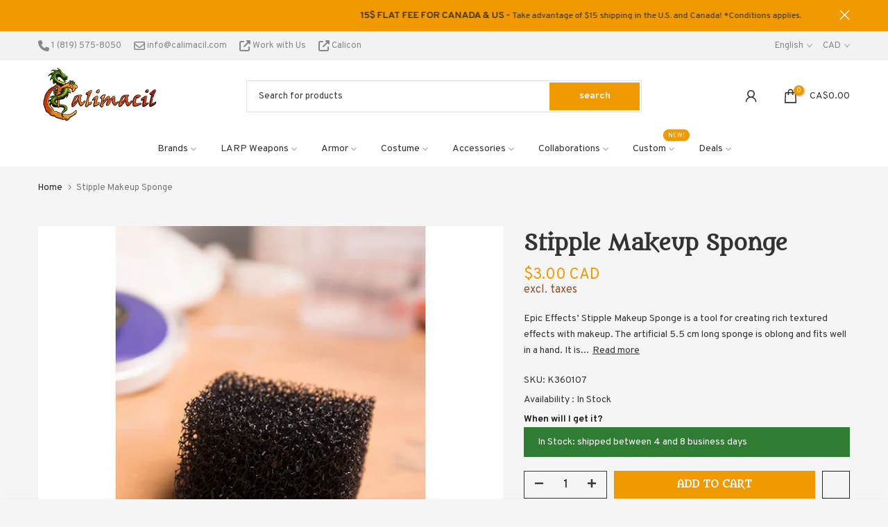

--- FILE ---
content_type: text/html; charset=utf-8
request_url: https://fr.calimacil.com/products/stipple-makeup-sponge
body_size: 89430
content:
<!doctype html><html class="t4sp-theme t4s-wrapper__full_width rtl_false swatch_color_style_1 pr_border_style_1 pr_img_effect_0 enable_eff_img1_false badge_shape_2 css_for_wis_app_true shadow_round_img_false t4s-header__categories is-remove-unavai-2 t4_compare_false t4s-cart-count-0 t4s-pr-ellipsis-false
 no-js" lang="en">
  <head>
	<script id="pandectes-rules">   /* PANDECTES-GDPR: DO NOT MODIFY AUTO GENERATED CODE OF THIS SCRIPT */      window.PandectesSettings = {"store":{"id":30986414,"plan":"plus","theme":"Kalles 4.1 | DEV : Stock info","primaryLocale":"en","adminMode":false,"headless":false,"storefrontRootDomain":"","checkoutRootDomain":"","storefrontAccessToken":""},"tsPublished":1748443272,"declaration":{"showPurpose":false,"showProvider":false,"declIntroText":"We use cookies to optimize website functionality, analyze the performance, and provide personalized experience to you. Some cookies are essential to make the website operate and function correctly. Those cookies cannot be disabled. In this window you can manage your preference of cookies.","showDateGenerated":true},"language":{"unpublished":[],"languageMode":"Multilingual","fallbackLanguage":"en","languageDetection":"locale","languagesSupported":["fr"]},"texts":{"managed":{"headerText":{"en":"We respect your privacy","fr":"Nous respectons votre vie privée"},"consentText":{"en":"This website uses cookies to ensure you get the best experience. We also use optional cookies to personalize your experience with tailored offers and communications. Additional tracking allows us to improve the general customer experience on our online store.","fr":"Nous utilisons des témoins pour vous garantir la meilleure expérience. Nous utilisons également des témoins facultatifs pour personnaliser votre expérience avec des offres et des communications ciblées. Un suivi supplémentaire nous permet d'améliorer l'expérience client générale."},"linkText":{"en":"Learn more","fr":"En savoir plus"},"imprintText":{"en":"Imprint","fr":"Imprimer"},"googleLinkText":{"en":"Google's Privacy Terms","fr":"Conditions de confidentialité de Google"},"allowButtonText":{"en":"Accept","fr":"J'accepte"},"denyButtonText":{"en":"Decline","fr":"Décliner"},"dismissButtonText":{"en":"Ok","fr":"D'accord"},"leaveSiteButtonText":{"en":"Leave this site","fr":"Quitter ce site"},"preferencesButtonText":{"en":"Preferences","fr":"Préférences"},"cookiePolicyText":{"en":"Cookie policy","fr":"Politique de cookies"},"preferencesPopupTitleText":{"en":"Manage consent preferences","fr":"Gérer les préférences de consentement"},"preferencesPopupIntroText":{"en":"We use cookies to optimize website functionality, analyze the performance, and provide personalized experience to you. Some cookies are essential to make the website operate and function correctly. Those cookies cannot be disabled. In this window you can manage your preference of cookies.","fr":"Nous utilisons des cookies pour optimiser les fonctionnalités du site Web, analyser les performances et vous offrir une expérience personnalisée. Certains cookies sont indispensables au bon fonctionnement et au bon fonctionnement du site. Ces cookies ne peuvent pas être désactivés. Dans cette fenêtre, vous pouvez gérer votre préférence de cookies."},"preferencesPopupSaveButtonText":{"en":"Save preferences","fr":"Enregistrer les préférences"},"preferencesPopupCloseButtonText":{"en":"Close","fr":"Fermer"},"preferencesPopupAcceptAllButtonText":{"en":"Accept all","fr":"Accepter tout"},"preferencesPopupRejectAllButtonText":{"en":"Reject all","fr":"Tout rejeter"},"cookiesDetailsText":{"en":"Cookies details","fr":"Détails des cookies"},"preferencesPopupAlwaysAllowedText":{"en":"Always allowed","fr":"Toujours activé"},"accessSectionParagraphText":{"en":"You have the right to request access to your data at any time.","fr":"Vous avez le droit de pouvoir accéder à vos données à tout moment."},"accessSectionTitleText":{"en":"Data portability","fr":"Portabilité des données"},"accessSectionAccountInfoActionText":{"en":"Personal data","fr":"Données personnelles"},"accessSectionDownloadReportActionText":{"en":"Request export","fr":"Tout télécharger"},"accessSectionGDPRRequestsActionText":{"en":"Data subject requests","fr":"Demandes des personnes concernées"},"accessSectionOrdersRecordsActionText":{"en":"Orders","fr":"Ordres"},"rectificationSectionParagraphText":{"en":"You have the right to request your data to be updated whenever you think it is appropriate.","fr":"Vous avez le droit de demander la mise à jour de vos données chaque fois que vous le jugez approprié."},"rectificationSectionTitleText":{"en":"Data Rectification","fr":"Rectification des données"},"rectificationCommentPlaceholder":{"en":"Describe what you want to be updated","fr":"Décrivez ce que vous souhaitez mettre à jour"},"rectificationCommentValidationError":{"en":"Comment is required","fr":"Un commentaire est requis"},"rectificationSectionEditAccountActionText":{"en":"Request an update","fr":"Demander une mise à jour"},"erasureSectionTitleText":{"en":"Right to be forgotten","fr":"Droit à l'oubli"},"erasureSectionParagraphText":{"en":"You have the right to ask all your data to be erased. After that, you will no longer be able to access your account.","fr":"Vous avez le droit de demander que toutes vos données soient effacées. Après cela, vous ne pourrez plus accéder à votre compte."},"erasureSectionRequestDeletionActionText":{"en":"Request personal data deletion","fr":"Demander la suppression des données personnelles"},"consentDate":{"en":"Consent date","fr":"Date de consentement"},"consentId":{"en":"Consent ID","fr":"ID de consentement"},"consentSectionChangeConsentActionText":{"en":"Change consent preference","fr":"Modifier la préférence de consentement"},"consentSectionConsentedText":{"en":"You consented to the cookies policy of this website on","fr":"Vous avez consenti à la politique de cookies de ce site Web sur"},"consentSectionNoConsentText":{"en":"You have not consented to the cookies policy of this website.","fr":"Vous n'avez pas consenti à la politique de cookies de ce site Web."},"consentSectionTitleText":{"en":"Your cookie consent","fr":"Votre consentement aux cookies"},"consentStatus":{"en":"Consent preference","fr":"Préférence de consentement"},"confirmationFailureMessage":{"en":"Your request was not verified. Please try again and if problem persists, contact store owner for assistance","fr":"Votre demande n'a pas été vérifiée. Veuillez réessayer et si le problème persiste, contactez le propriétaire du magasin pour obtenir de l'aide"},"confirmationFailureTitle":{"en":"A problem occurred","fr":"Un problème est survenu"},"confirmationSuccessMessage":{"en":"We will soon get back to you as to your request.","fr":"Nous reviendrons rapidement vers vous quant à votre demande."},"confirmationSuccessTitle":{"en":"Your request is verified","fr":"Votre demande est vérifiée"},"guestsSupportEmailFailureMessage":{"en":"Your request was not submitted. Please try again and if problem persists, contact store owner for assistance.","fr":"Votre demande n'a pas été soumise. Veuillez réessayer et si le problème persiste, contactez le propriétaire du magasin pour obtenir de l'aide."},"guestsSupportEmailFailureTitle":{"en":"A problem occurred","fr":"Un problème est survenu"},"guestsSupportEmailPlaceholder":{"en":"E-mail address","fr":"Adresse e-mail"},"guestsSupportEmailSuccessMessage":{"en":"If you are registered as a customer of this store, you will soon receive an email with instructions on how to proceed.","fr":"Si vous êtes inscrit en tant que client de ce magasin, vous recevrez bientôt un e-mail avec des instructions sur la marche à suivre."},"guestsSupportEmailSuccessTitle":{"en":"Thank you for your request","fr":"Merci pour votre requête"},"guestsSupportEmailValidationError":{"en":"Email is not valid","fr":"L'email n'est pas valide"},"guestsSupportInfoText":{"en":"Please login with your customer account to further proceed.","fr":"Veuillez vous connecter avec votre compte client pour continuer."},"submitButton":{"en":"Submit","fr":"Soumettre"},"submittingButton":{"en":"Submitting...","fr":"Soumission..."},"cancelButton":{"en":"Cancel","fr":"Annuler"},"declIntroText":{"en":"We use cookies to optimize website functionality, analyze the performance, and provide personalized experience to you. Some cookies are essential to make the website operate and function correctly. Those cookies cannot be disabled. In this window you can manage your preference of cookies.","fr":"Nous utilisons des cookies pour optimiser les fonctionnalités du site Web, analyser les performances et vous offrir une expérience personnalisée. Certains cookies sont indispensables au bon fonctionnement et au bon fonctionnement du site Web. Ces cookies ne peuvent pas être désactivés. Dans cette fenêtre, vous pouvez gérer vos préférences en matière de cookies."},"declName":{"en":"Name","fr":"Nom"},"declPurpose":{"en":"Purpose","fr":"But"},"declType":{"en":"Type","fr":"Type"},"declRetention":{"en":"Retention","fr":"Rétention"},"declProvider":{"en":"Provider","fr":"Fournisseur"},"declFirstParty":{"en":"First-party","fr":"Première partie"},"declThirdParty":{"en":"Third-party","fr":"Tierce partie"},"declSeconds":{"en":"seconds","fr":"secondes"},"declMinutes":{"en":"minutes","fr":"minutes"},"declHours":{"en":"hours","fr":"heures"},"declDays":{"en":"days","fr":"jours"},"declMonths":{"en":"months","fr":"mois"},"declYears":{"en":"years","fr":"années"},"declSession":{"en":"Session","fr":"Session"},"declDomain":{"en":"Domain","fr":"Domaine"},"declPath":{"en":"Path","fr":"Chemin"}},"categories":{"strictlyNecessaryCookiesTitleText":{"en":"Strictly necessary cookies","fr":"Cookies strictement nécessaires"},"strictlyNecessaryCookiesDescriptionText":{"en":"These cookies are essential in order to enable you to move around the website and use its features, such as accessing secure areas of the website. The website cannot function properly without these cookies.","fr":"Ces cookies sont essentiels pour vous permettre de vous déplacer sur le site Web et d'utiliser ses fonctionnalités, telles que l'accès aux zones sécurisées du site Web. Le site Web ne peut pas fonctionner correctement sans ces cookies."},"functionalityCookiesTitleText":{"en":"Functional cookies","fr":"Cookies fonctionnels"},"functionalityCookiesDescriptionText":{"en":"These cookies enable the site to provide enhanced functionality and personalisation. They may be set by us or by third party providers whose services we have added to our pages. If you do not allow these cookies then some or all of these services may not function properly.","fr":"Ces cookies permettent au site de fournir des fonctionnalités et une personnalisation améliorées. Ils peuvent être définis par nous ou par des fournisseurs tiers dont nous avons ajouté les services à nos pages. Si vous n'autorisez pas ces cookies, certains ou tous ces services peuvent ne pas fonctionner correctement."},"performanceCookiesTitleText":{"en":"Performance cookies","fr":"Cookies de performances"},"performanceCookiesDescriptionText":{"en":"These cookies enable us to monitor and improve the performance of our website. For example, they allow us to count visits, identify traffic sources and see which parts of the site are most popular.","fr":"Ces cookies nous permettent de surveiller et d'améliorer les performances de notre site Web. Par exemple, ils nous permettent de compter les visites, d'identifier les sources de trafic et de voir quelles parties du site sont les plus populaires."},"targetingCookiesTitleText":{"en":"Targeting cookies","fr":"Ciblage des cookies"},"targetingCookiesDescriptionText":{"en":"These cookies may be set through our site by our advertising partners. They may be used by those companies to build a profile of your interests and show you relevant adverts on other sites.    They do not store directly personal information, but are based on uniquely identifying your browser and internet device. If you do not allow these cookies, you will experience less targeted advertising.","fr":"Ces cookies peuvent être installés via notre site par nos partenaires publicitaires. Ils peuvent être utilisés par ces sociétés pour établir un profil de vos intérêts et vous montrer des publicités pertinentes sur d'autres sites. Ils ne stockent pas directement d'informations personnelles, mais sont basés sur l'identification unique de votre navigateur et de votre appareil Internet. Si vous n'autorisez pas ces cookies, vous bénéficierez d'une publicité moins ciblée."},"unclassifiedCookiesTitleText":{"en":"Unclassified cookies","fr":"Cookies non classés"},"unclassifiedCookiesDescriptionText":{"en":"Unclassified cookies are cookies that we are in the process of classifying, together with the providers of individual cookies.","fr":"Les cookies non classés sont des cookies que nous sommes en train de classer avec les fournisseurs de cookies individuels."}},"auto":{}},"library":{"previewMode":false,"fadeInTimeout":0,"defaultBlocked":7,"showLink":true,"showImprintLink":false,"showGoogleLink":false,"enabled":true,"cookie":{"expiryDays":365,"secure":true,"domain":""},"dismissOnScroll":false,"dismissOnWindowClick":false,"dismissOnTimeout":false,"palette":{"popup":{"background":"#353535","backgroundForCalculations":{"a":1,"b":53,"g":53,"r":53},"text":"#FFFFFF"},"button":{"background":"#F19900","backgroundForCalculations":{"a":1,"b":0,"g":153,"r":241},"text":"#FFFFFF","textForCalculation":{"a":1,"b":255,"g":255,"r":255},"border":"transparent"}},"content":{"href":"https://calimacil.com/policies/privacy-policy","imprintHref":"/","close":"&#10005;","target":"_blank","logo":""},"window":"<div role=\"dialog\" aria-live=\"polite\" aria-label=\"cookieconsent\" aria-describedby=\"cookieconsent:desc\" id=\"pandectes-banner\" class=\"cc-window-wrapper cc-popup-wrapper\"><div class=\"pd-cookie-banner-window cc-window {{classes}}\"><!--googleoff: all-->{{children}}<!--googleon: all--></div></div>","compliance":{"custom":"<div class=\"cc-compliance cc-highlight\">{{preferences}}{{allow}}</div>"},"type":"custom","layouts":{"basic":"{{messagelink}}{{compliance}}"},"position":"popup","theme":"block","revokable":false,"animateRevokable":false,"revokableReset":false,"revokableLogoUrl":"https://cdn.shopify.com/s/files/1/3098/6414/t/126/assets/pandectes-reopen-logo.png?v=1747062140","revokablePlacement":"bottom-left","revokableMarginHorizontal":15,"revokableMarginVertical":15,"static":false,"autoAttach":true,"hasTransition":true,"blacklistPage":[""],"elements":{"close":"<button aria-label=\"close\" type=\"button\" tabindex=\"0\" class=\"cc-close\">{{close}}</button>","dismiss":"<button type=\"button\" tabindex=\"0\" class=\"cc-btn cc-btn-decision cc-dismiss\">{{dismiss}}</button>","allow":"<button type=\"button\" tabindex=\"0\" class=\"cc-btn cc-btn-decision cc-allow\">{{allow}}</button>","deny":"<button type=\"button\" tabindex=\"0\" class=\"cc-btn cc-btn-decision cc-deny\">{{deny}}</button>","preferences":"<button tabindex=\"0\" type=\"button\" class=\"cc-btn cc-settings\" onclick=\"Pandectes.fn.openPreferences()\">{{preferences}}</button>"}},"geolocation":{"brOnly":false,"caOnly":false,"chOnly":false,"euOnly":false,"jpOnly":false,"thOnly":false,"canadaOnly":false,"globalVisibility":true},"dsr":{"guestsSupport":false,"accessSectionDownloadReportAuto":false},"banner":{"resetTs":1700596668,"extraCss":"        .cc-banner-logo {max-width: 24em!important;}    @media(min-width: 768px) {.cc-window.cc-floating{max-width: 24em!important;width: 24em!important;}}    .cc-message, .pd-cookie-banner-window .cc-header, .cc-logo {text-align: left}    .cc-window-wrapper{z-index: 2147483647;-webkit-transition: opacity 1s ease;  transition: opacity 1s ease;}    .cc-window{z-index: 2147483647;font-family: inherit;}    .pd-cookie-banner-window .cc-header{font-family: inherit;}    .pd-cp-ui{font-family: inherit; background-color: #353535;color:#FFFFFF;}    button.pd-cp-btn, a.pd-cp-btn{background-color:#F19900;color:#FFFFFF!important;}    input + .pd-cp-preferences-slider{background-color: rgba(255, 255, 255, 0.3)}    .pd-cp-scrolling-section::-webkit-scrollbar{background-color: rgba(255, 255, 255, 0.3)}    input:checked + .pd-cp-preferences-slider{background-color: rgba(255, 255, 255, 1)}    .pd-cp-scrolling-section::-webkit-scrollbar-thumb {background-color: rgba(255, 255, 255, 1)}    .pd-cp-ui-close{color:#FFFFFF;}    .pd-cp-preferences-slider:before{background-color: #353535}    .pd-cp-title:before {border-color: #FFFFFF!important}    .pd-cp-preferences-slider{background-color:#FFFFFF}    .pd-cp-toggle{color:#FFFFFF!important}    @media(max-width:699px) {.pd-cp-ui-close-top svg {fill: #FFFFFF}}    .pd-cp-toggle:hover,.pd-cp-toggle:visited,.pd-cp-toggle:active{color:#FFFFFF!important}    .pd-cookie-banner-window {box-shadow: 0 0 18px rgb(0 0 0 / 20%);}  ","customJavascript":{},"showPoweredBy":false,"logoHeight":40,"hybridStrict":false,"cookiesBlockedByDefault":"7","isActive":true,"implicitSavePreferences":true,"cookieIcon":false,"blockBots":false,"showCookiesDetails":true,"hasTransition":true,"blockingPage":false,"showOnlyLandingPage":false,"leaveSiteUrl":"https://www.google.com","linkRespectStoreLang":true},"cookies":{"0":[{"name":"_tracking_consent","type":"http","domain":".calimacil.com","path":"/","provider":"Shopify","firstParty":true,"retention":"1 year(s)","expires":1,"unit":"declYears","purpose":{"en":"Tracking preferences.","fr":"Préférences de suivi."}},{"name":"secure_customer_sig","type":"http","domain":"calimacil.com","path":"/","provider":"Shopify","firstParty":true,"retention":"1 year(s)","expires":1,"unit":"declYears","purpose":{"en":"Used in connection with customer login.","fr":"Utilisé en relation avec la connexion client."}},{"name":"localization","type":"http","domain":"calimacil.com","path":"/","provider":"Shopify","firstParty":true,"retention":"1 year(s)","expires":1,"unit":"declYears","purpose":{"en":"Shopify store localization","fr":"Localisation de boutique Shopify"}},{"name":"cart_ts","type":"http","domain":"calimacil.com","path":"/","provider":"Shopify","firstParty":true,"retention":"2 ","expires":2,"unit":"declSession","purpose":{"en":"Used in connection with checkout.","fr":"Utilisé en relation avec le paiement."}},{"name":"cart_sig","type":"http","domain":"calimacil.com","path":"/","provider":"Shopify","firstParty":true,"retention":"2 ","expires":2,"unit":"declSession","purpose":{"en":"Shopify analytics.","fr":"Analyses Shopify."}},{"name":"_cmp_a","type":"http","domain":".calimacil.com","path":"/","provider":"Shopify","firstParty":true,"retention":"1 day(s)","expires":1,"unit":"declDays","purpose":{"en":"Used for managing customer privacy settings.","fr":"Utilisé pour gérer les paramètres de confidentialité des clients."}},{"name":"cart","type":"http","domain":"calimacil.com","path":"/","provider":"Shopify","firstParty":true,"retention":"2 ","expires":2,"unit":"declSession","purpose":{"en":"Necessary for the shopping cart functionality on the website.","fr":"Nécessaire pour la fonctionnalité de panier d'achat sur le site Web."}},{"name":"cookietest","type":"http","domain":"calimacil.com","path":"/","provider":"Shopify","firstParty":true,"retention":"Session","expires":1,"unit":"declSeconds","purpose":{"en":"Used to ensure our systems are working correctly."}},{"name":"keep_alive","type":"http","domain":"calimacil.com","path":"/","provider":"Shopify","firstParty":true,"retention":"30 minute(s)","expires":30,"unit":"declMinutes","purpose":{"en":"Used in connection with buyer localization.","fr":"Utilisé en relation avec la localisation de l'acheteur."}},{"name":"cart_currency","type":"http","domain":"calimacil.com","path":"/","provider":"Shopify","firstParty":true,"retention":"2 ","expires":2,"unit":"declSession","purpose":{"en":"The cookie is necessary for the secure checkout and payment function on the website. This function is provided by shopify.com.","fr":"Le cookie est nécessaire pour la fonction de paiement et de paiement sécurisé sur le site Web. Cette fonction est fournie par shopify.com."}},{"name":"_secure_session_id","type":"http","domain":"calimacil.com","path":"/","provider":"Shopify","firstParty":true,"retention":"1 day(s)","expires":1,"unit":"declDays","purpose":{"en":"Used in connection with navigation through a storefront."}}],"1":[],"2":[{"name":"_landing_page","type":"http","domain":".calimacil.com","path":"/","provider":"Shopify","firstParty":true,"retention":"2 ","expires":2,"unit":"declSession","purpose":{"en":"Tracks landing pages.","fr":"Suit les pages de destination."}},{"name":"_shopify_y","type":"http","domain":".calimacil.com","path":"/","provider":"Shopify","firstParty":true,"retention":"1 year(s)","expires":1,"unit":"declYears","purpose":{"en":"Shopify analytics.","fr":"Analyses Shopify."}},{"name":"_orig_referrer","type":"http","domain":".calimacil.com","path":"/","provider":"Shopify","firstParty":true,"retention":"2 ","expires":2,"unit":"declSession","purpose":{"en":"Tracks landing pages.","fr":"Suit les pages de destination."}},{"name":"_shopify_s","type":"http","domain":".calimacil.com","path":"/","provider":"Shopify","firstParty":true,"retention":"30 minute(s)","expires":30,"unit":"declMinutes","purpose":{"en":"Shopify analytics.","fr":"Analyses Shopify."}},{"name":"__cf_bm","type":"http","domain":".boldapps.net","path":"/","provider":"CloudFlare","firstParty":false,"retention":"30 minute(s)","expires":30,"unit":"declMinutes","purpose":{"en":"Used to manage incoming traffic that matches criteria associated with bots.","fr":"Utilisé pour gérer le trafic entrant qui correspond aux critères associés aux bots."}},{"name":"_shopify_sa_p","type":"http","domain":".calimacil.com","path":"/","provider":"Shopify","firstParty":true,"retention":"30 minute(s)","expires":30,"unit":"declMinutes","purpose":{"en":"Shopify analytics relating to marketing & referrals.","fr":"Analyses Shopify relatives au marketing et aux références."}},{"name":"_ga","type":"http","domain":".calimacil.com","path":"/","provider":"Google","firstParty":true,"retention":"1 year(s)","expires":1,"unit":"declYears","purpose":{"en":"Cookie is set by Google Analytics with unknown functionality","fr":"Le cookie est défini par Google Analytics avec une fonctionnalité inconnue"}},{"name":"_gat","type":"http","domain":".calimacil.com","path":"/","provider":"Google","firstParty":true,"retention":"1 minute(s)","expires":1,"unit":"declMinutes","purpose":{"en":"Cookie is placed by Google Analytics to filter requests from bots.","fr":"Le cookie est placé par Google Analytics pour filtrer les requêtes des bots."}},{"name":"_shopify_sa_t","type":"http","domain":".calimacil.com","path":"/","provider":"Shopify","firstParty":true,"retention":"30 minute(s)","expires":30,"unit":"declMinutes","purpose":{"en":"Shopify analytics relating to marketing & referrals.","fr":"Analyses Shopify relatives au marketing et aux références."}},{"name":"_gid","type":"http","domain":".calimacil.com","path":"/","provider":"Google","firstParty":true,"retention":"1 day(s)","expires":1,"unit":"declDays","purpose":{"en":"Cookie is placed by Google Analytics to count and track pageviews.","fr":"Le cookie est placé par Google Analytics pour compter et suivre les pages vues."}},{"name":"_shopify_d","type":"http","domain":"com","path":"/","provider":"Shopify","firstParty":false,"retention":"Session","expires":1,"unit":"declSeconds","purpose":{"en":"Shopify analytics."}},{"name":"_shopify_d","type":"http","domain":"calimacil.com","path":"/","provider":"Shopify","firstParty":true,"retention":"Session","expires":1,"unit":"declSeconds","purpose":{"en":"Shopify analytics."}},{"name":"_ga_KKF55GC5ES","type":"http","domain":".calimacil.com","path":"/","provider":"Google","firstParty":true,"retention":"1 year(s)","expires":1,"unit":"declYears","purpose":{"en":""}}],"4":[{"name":"_gcl_au","type":"http","domain":".calimacil.com","path":"/","provider":"Google","firstParty":true,"retention":"3 month(s)","expires":3,"unit":"declMonths","purpose":{"en":"Cookie is placed by Google Tag Manager to track conversions.","fr":"Le cookie est placé par Google Tag Manager pour suivre les conversions."}},{"name":"__kla_id","type":"http","domain":"calimacil.com","path":"/","provider":"Klaviyo","firstParty":true,"retention":"1 year(s)","expires":1,"unit":"declYears","purpose":{"en":"Tracks when someone clicks through a Klaviyo email to your website.","fr":"Suit quand quelqu'un clique sur un e-mail Klaviyo vers votre site Web."}},{"name":"_fbp","type":"http","domain":".calimacil.com","path":"/","provider":"Facebook","firstParty":true,"retention":"3 month(s)","expires":3,"unit":"declMonths","purpose":{"en":"Cookie is placed by Facebook to track visits across websites.","fr":"Le cookie est placé par Facebook pour suivre les visites sur les sites Web."}}],"8":[{"name":"_ssw_cart_data","type":"http","domain":"calimacil.com","path":"/collections","provider":"Unknown","firstParty":true,"retention":"1 day(s)","expires":1,"unit":"declDays","purpose":{"en":""}},{"name":"kalles_shown_pages","type":"http","domain":"calimacil.com","path":"/","provider":"Unknown","firstParty":true,"retention":"6 month(s)","expires":6,"unit":"declMonths","purpose":{"en":""}},{"name":"AMP_9bdc728a74","type":"http","domain":"calimacil.com","path":"/","provider":"Unknown","firstParty":true,"retention":"1 year(s)","expires":1,"unit":"declYears","purpose":{"en":""}},{"name":"wpm-domain-test","type":"http","domain":"com","path":"/","provider":"Unknown","firstParty":false,"retention":"Session","expires":1,"unit":"declSeconds","purpose":{"en":"","fr":"Utilisé pour tester Web Pixel Manager de Shopify avec le domaine pour s&#39;assurer que tout fonctionne correctement."}},{"name":"hash_key","type":"http","domain":"calimacil.com","path":"/","provider":"Unknown","firstParty":true,"retention":"1 month(s)","expires":1,"unit":"declMonths","purpose":{"en":""}},{"name":"wpm-domain-test","type":"http","domain":"calimacil.com","path":"/","provider":"Unknown","firstParty":true,"retention":"Session","expires":1,"unit":"declSeconds","purpose":{"en":"","fr":"Utilisé pour tester Web Pixel Manager de Shopify avec le domaine pour s&#39;assurer que tout fonctionne correctement."}},{"name":"NID","type":"http","domain":".google.com","path":"/","provider":"Unknown","firstParty":false,"retention":"6 month(s)","expires":6,"unit":"declMonths","purpose":{"en":""}},{"name":"hesid","type":"http","domain":"calimacil.com","path":"/","provider":"Unknown","firstParty":true,"retention":"Session","expires":-54,"unit":"declYears","purpose":{"en":""}},{"name":"AMP_TEST","type":"http","domain":"calimacil.com","path":"/","provider":"Unknown","firstParty":true,"retention":"Session","expires":1,"unit":"declSeconds","purpose":{"en":""}}]},"blocker":{"isActive":false,"googleConsentMode":{"id":"","analyticsId":"","isActive":false,"adStorageCategory":4,"analyticsStorageCategory":2,"personalizationStorageCategory":1,"functionalityStorageCategory":1,"customEvent":true,"securityStorageCategory":0,"redactData":true,"urlPassthrough":false},"facebookPixel":{"id":"","isActive":false,"ldu":false},"microsoft":{},"rakuten":{"isActive":false,"cmp":false,"ccpa":false},"gpcIsActive":false,"defaultBlocked":7,"patterns":{"whiteList":[],"blackList":{"1":[],"2":[],"4":[],"8":[]},"iframesWhiteList":[],"iframesBlackList":{"1":[],"2":[],"4":[],"8":[]},"beaconsWhiteList":[],"beaconsBlackList":{"1":[],"2":[],"4":[],"8":[]}}}}      !function(){"use strict";window.PandectesRules=window.PandectesRules||{},window.PandectesRules.manualBlacklist={1:[],2:[],4:[]},window.PandectesRules.blacklistedIFrames={1:[],2:[],4:[]},window.PandectesRules.blacklistedCss={1:[],2:[],4:[]},window.PandectesRules.blacklistedBeacons={1:[],2:[],4:[]};var e="javascript/blocked";function t(e){return new RegExp(e.replace(/[/\\.+?$()]/g,"\\$&").replace("*","(.*)"))}var n=function(e){var t=arguments.length>1&&void 0!==arguments[1]?arguments[1]:"log";new URLSearchParams(window.location.search).get("log")&&console[t]("PandectesRules: ".concat(e))};function a(e){var t=document.createElement("script");t.async=!0,t.src=e,document.head.appendChild(t)}function r(e,t){var n=Object.keys(e);if(Object.getOwnPropertySymbols){var a=Object.getOwnPropertySymbols(e);t&&(a=a.filter((function(t){return Object.getOwnPropertyDescriptor(e,t).enumerable}))),n.push.apply(n,a)}return n}function o(e){for(var t=1;t<arguments.length;t++){var n=null!=arguments[t]?arguments[t]:{};t%2?r(Object(n),!0).forEach((function(t){s(e,t,n[t])})):Object.getOwnPropertyDescriptors?Object.defineProperties(e,Object.getOwnPropertyDescriptors(n)):r(Object(n)).forEach((function(t){Object.defineProperty(e,t,Object.getOwnPropertyDescriptor(n,t))}))}return e}function i(e){var t=function(e,t){if("object"!=typeof e||!e)return e;var n=e[Symbol.toPrimitive];if(void 0!==n){var a=n.call(e,t||"default");if("object"!=typeof a)return a;throw new TypeError("@@toPrimitive must return a primitive value.")}return("string"===t?String:Number)(e)}(e,"string");return"symbol"==typeof t?t:t+""}function s(e,t,n){return(t=i(t))in e?Object.defineProperty(e,t,{value:n,enumerable:!0,configurable:!0,writable:!0}):e[t]=n,e}function c(e,t){return function(e){if(Array.isArray(e))return e}(e)||function(e,t){var n=null==e?null:"undefined"!=typeof Symbol&&e[Symbol.iterator]||e["@@iterator"];if(null!=n){var a,r,o,i,s=[],c=!0,l=!1;try{if(o=(n=n.call(e)).next,0===t){if(Object(n)!==n)return;c=!1}else for(;!(c=(a=o.call(n)).done)&&(s.push(a.value),s.length!==t);c=!0);}catch(e){l=!0,r=e}finally{try{if(!c&&null!=n.return&&(i=n.return(),Object(i)!==i))return}finally{if(l)throw r}}return s}}(e,t)||d(e,t)||function(){throw new TypeError("Invalid attempt to destructure non-iterable instance.\nIn order to be iterable, non-array objects must have a [Symbol.iterator]() method.")}()}function l(e){return function(e){if(Array.isArray(e))return u(e)}(e)||function(e){if("undefined"!=typeof Symbol&&null!=e[Symbol.iterator]||null!=e["@@iterator"])return Array.from(e)}(e)||d(e)||function(){throw new TypeError("Invalid attempt to spread non-iterable instance.\nIn order to be iterable, non-array objects must have a [Symbol.iterator]() method.")}()}function d(e,t){if(e){if("string"==typeof e)return u(e,t);var n=Object.prototype.toString.call(e).slice(8,-1);return"Object"===n&&e.constructor&&(n=e.constructor.name),"Map"===n||"Set"===n?Array.from(e):"Arguments"===n||/^(?:Ui|I)nt(?:8|16|32)(?:Clamped)?Array$/.test(n)?u(e,t):void 0}}function u(e,t){(null==t||t>e.length)&&(t=e.length);for(var n=0,a=new Array(t);n<t;n++)a[n]=e[n];return a}var f=window.PandectesRulesSettings||window.PandectesSettings,g=!(void 0===window.dataLayer||!Array.isArray(window.dataLayer)||!window.dataLayer.some((function(e){return"pandectes_full_scan"===e.event}))),p=function(){var e,t=arguments.length>0&&void 0!==arguments[0]?arguments[0]:"_pandectes_gdpr",n=("; "+document.cookie).split("; "+t+"=");if(n.length<2)e={};else{var a=n.pop().split(";");e=window.atob(a.shift())}var r=function(e){try{return JSON.parse(e)}catch(e){return!1}}(e);return!1!==r?r:e}(),y=f.banner.isActive,h=f.blocker,w=h.defaultBlocked,v=h.patterns,m=p&&null!==p.preferences&&void 0!==p.preferences?p.preferences:null,b=g?0:y?null===m?w:m:0,_={1:!(1&b),2:!(2&b),4:!(4&b)},k=v.blackList,S=v.whiteList,L=v.iframesBlackList,C=v.iframesWhiteList,A=v.beaconsBlackList,P=v.beaconsWhiteList,O={blackList:[],whiteList:[],iframesBlackList:{1:[],2:[],4:[],8:[]},iframesWhiteList:[],beaconsBlackList:{1:[],2:[],4:[],8:[]},beaconsWhiteList:[]};[1,2,4].map((function(e){var n;_[e]||((n=O.blackList).push.apply(n,l(k[e].length?k[e].map(t):[])),O.iframesBlackList[e]=L[e].length?L[e].map(t):[],O.beaconsBlackList[e]=A[e].length?A[e].map(t):[])})),O.whiteList=S.length?S.map(t):[],O.iframesWhiteList=C.length?C.map(t):[],O.beaconsWhiteList=P.length?P.map(t):[];var E={scripts:[],iframes:{1:[],2:[],4:[]},beacons:{1:[],2:[],4:[]},css:{1:[],2:[],4:[]}},I=function(t,n){return t&&(!n||n!==e)&&(!O.blackList||O.blackList.some((function(e){return e.test(t)})))&&(!O.whiteList||O.whiteList.every((function(e){return!e.test(t)})))},j=function(e,t){var n=O.iframesBlackList[t],a=O.iframesWhiteList;return e&&(!n||n.some((function(t){return t.test(e)})))&&(!a||a.every((function(t){return!t.test(e)})))},B=function(e,t){var n=O.beaconsBlackList[t],a=O.beaconsWhiteList;return e&&(!n||n.some((function(t){return t.test(e)})))&&(!a||a.every((function(t){return!t.test(e)})))},T=new MutationObserver((function(e){for(var t=0;t<e.length;t++)for(var n=e[t].addedNodes,a=0;a<n.length;a++){var r=n[a],o=r.dataset&&r.dataset.cookiecategory;if(1===r.nodeType&&"LINK"===r.tagName){var i=r.dataset&&r.dataset.href;if(i&&o)switch(o){case"functionality":case"C0001":E.css[1].push(i);break;case"performance":case"C0002":E.css[2].push(i);break;case"targeting":case"C0003":E.css[4].push(i)}}}})),R=new MutationObserver((function(t){for(var a=0;a<t.length;a++)for(var r=t[a].addedNodes,o=function(){var t=r[i],a=t.src||t.dataset&&t.dataset.src,o=t.dataset&&t.dataset.cookiecategory;if(1===t.nodeType&&"IFRAME"===t.tagName){if(a){var s=!1;j(a,1)||"functionality"===o||"C0001"===o?(s=!0,E.iframes[1].push(a)):j(a,2)||"performance"===o||"C0002"===o?(s=!0,E.iframes[2].push(a)):(j(a,4)||"targeting"===o||"C0003"===o)&&(s=!0,E.iframes[4].push(a)),s&&(t.removeAttribute("src"),t.setAttribute("data-src",a))}}else if(1===t.nodeType&&"IMG"===t.tagName){if(a){var c=!1;B(a,1)?(c=!0,E.beacons[1].push(a)):B(a,2)?(c=!0,E.beacons[2].push(a)):B(a,4)&&(c=!0,E.beacons[4].push(a)),c&&(t.removeAttribute("src"),t.setAttribute("data-src",a))}}else if(1===t.nodeType&&"SCRIPT"===t.tagName){var l=t.type,d=!1;if(I(a,l)?(n("rule blocked: ".concat(a)),d=!0):a&&o?n("manually blocked @ ".concat(o,": ").concat(a)):o&&n("manually blocked @ ".concat(o,": inline code")),d){E.scripts.push([t,l]),t.type=e;t.addEventListener("beforescriptexecute",(function n(a){t.getAttribute("type")===e&&a.preventDefault(),t.removeEventListener("beforescriptexecute",n)})),t.parentElement&&t.parentElement.removeChild(t)}}},i=0;i<r.length;i++)o()})),D=document.createElement,z={src:Object.getOwnPropertyDescriptor(HTMLScriptElement.prototype,"src"),type:Object.getOwnPropertyDescriptor(HTMLScriptElement.prototype,"type")};window.PandectesRules.unblockCss=function(e){var t=E.css[e]||[];t.length&&n("Unblocking CSS for ".concat(e)),t.forEach((function(e){var t=document.querySelector('link[data-href^="'.concat(e,'"]'));t.removeAttribute("data-href"),t.href=e})),E.css[e]=[]},window.PandectesRules.unblockIFrames=function(e){var t=E.iframes[e]||[];t.length&&n("Unblocking IFrames for ".concat(e)),O.iframesBlackList[e]=[],t.forEach((function(e){var t=document.querySelector('iframe[data-src^="'.concat(e,'"]'));t.removeAttribute("data-src"),t.src=e})),E.iframes[e]=[]},window.PandectesRules.unblockBeacons=function(e){var t=E.beacons[e]||[];t.length&&n("Unblocking Beacons for ".concat(e)),O.beaconsBlackList[e]=[],t.forEach((function(e){var t=document.querySelector('img[data-src^="'.concat(e,'"]'));t.removeAttribute("data-src"),t.src=e})),E.beacons[e]=[]},window.PandectesRules.unblockInlineScripts=function(e){var t=1===e?"functionality":2===e?"performance":"targeting",a=document.querySelectorAll('script[type="javascript/blocked"][data-cookiecategory="'.concat(t,'"]'));n("unblockInlineScripts: ".concat(a.length," in ").concat(t)),a.forEach((function(e){var t=document.createElement("script");t.type="text/javascript",e.hasAttribute("src")?t.src=e.getAttribute("src"):t.textContent=e.textContent,document.head.appendChild(t),e.parentNode.removeChild(e)}))},window.PandectesRules.unblockInlineCss=function(e){var t=1===e?"functionality":2===e?"performance":"targeting",a=document.querySelectorAll('link[data-cookiecategory="'.concat(t,'"]'));n("unblockInlineCss: ".concat(a.length," in ").concat(t)),a.forEach((function(e){e.href=e.getAttribute("data-href")}))},window.PandectesRules.unblock=function(e){e.length<1?(O.blackList=[],O.whiteList=[],O.iframesBlackList=[],O.iframesWhiteList=[]):(O.blackList&&(O.blackList=O.blackList.filter((function(t){return e.every((function(e){return"string"==typeof e?!t.test(e):e instanceof RegExp?t.toString()!==e.toString():void 0}))}))),O.whiteList&&(O.whiteList=[].concat(l(O.whiteList),l(e.map((function(e){if("string"==typeof e){var n=".*"+t(e)+".*";if(O.whiteList.every((function(e){return e.toString()!==n.toString()})))return new RegExp(n)}else if(e instanceof RegExp&&O.whiteList.every((function(t){return t.toString()!==e.toString()})))return e;return null})).filter(Boolean)))));var a=0;l(E.scripts).forEach((function(e,t){var n=c(e,2),r=n[0],o=n[1];if(function(e){var t=e.getAttribute("src");return O.blackList&&O.blackList.every((function(e){return!e.test(t)}))||O.whiteList&&O.whiteList.some((function(e){return e.test(t)}))}(r)){for(var i=document.createElement("script"),s=0;s<r.attributes.length;s++){var l=r.attributes[s];"src"!==l.name&&"type"!==l.name&&i.setAttribute(l.name,r.attributes[s].value)}i.setAttribute("src",r.src),i.setAttribute("type",o||"application/javascript"),document.head.appendChild(i),E.scripts.splice(t-a,1),a++}})),0==O.blackList.length&&0===O.iframesBlackList[1].length&&0===O.iframesBlackList[2].length&&0===O.iframesBlackList[4].length&&0===O.beaconsBlackList[1].length&&0===O.beaconsBlackList[2].length&&0===O.beaconsBlackList[4].length&&(n("Disconnecting observers"),R.disconnect(),T.disconnect())};var N=f.store,x=N.adminMode,M=N.headless,U=N.storefrontRootDomain,F=N.checkoutRootDomain,q=N.storefrontAccessToken,W=f.banner.isActive,H=f.blocker.defaultBlocked;function G(e){if(window.Shopify&&window.Shopify.customerPrivacy)e();else{var t=null;window.Shopify&&window.Shopify.loadFeatures&&window.Shopify.trackingConsent?e():t=setInterval((function(){window.Shopify&&window.Shopify.loadFeatures&&(clearInterval(t),window.Shopify.loadFeatures([{name:"consent-tracking-api",version:"0.1"}],(function(t){t?n("Shopify.customerPrivacy API - failed to load"):(n("shouldShowBanner() -> ".concat(window.Shopify.trackingConsent.shouldShowBanner()," | saleOfDataRegion() -> ").concat(window.Shopify.trackingConsent.saleOfDataRegion())),e())})))}),10)}}W&&G((function(){!function(){var e=window.Shopify.trackingConsent;if(!1!==e.shouldShowBanner()||null!==m||7!==H)try{var t=x&&!(window.Shopify&&window.Shopify.AdminBarInjector),a={preferences:!(1&b)||g||t,analytics:!(2&b)||g||t,marketing:!(4&b)||g||t};M&&(a.headlessStorefront=!0,a.storefrontRootDomain=null!=U&&U.length?U:window.location.hostname,a.checkoutRootDomain=null!=F&&F.length?F:"checkout.".concat(window.location.hostname),a.storefrontAccessToken=null!=q&&q.length?q:""),e.firstPartyMarketingAllowed()===a.marketing&&e.analyticsProcessingAllowed()===a.analytics&&e.preferencesProcessingAllowed()===a.preferences||e.setTrackingConsent(a,(function(e){e&&e.error?n("Shopify.customerPrivacy API - failed to setTrackingConsent"):n("setTrackingConsent(".concat(JSON.stringify(a),")"))}))}catch(e){n("Shopify.customerPrivacy API - exception")}}(),function(){if(M){var e=window.Shopify.trackingConsent,t=e.currentVisitorConsent();if(navigator.globalPrivacyControl&&""===t.sale_of_data){var a={sale_of_data:!1,headlessStorefront:!0};a.storefrontRootDomain=null!=U&&U.length?U:window.location.hostname,a.checkoutRootDomain=null!=F&&F.length?F:"checkout.".concat(window.location.hostname),a.storefrontAccessToken=null!=q&&q.length?q:"",e.setTrackingConsent(a,(function(e){e&&e.error?n("Shopify.customerPrivacy API - failed to setTrackingConsent({".concat(JSON.stringify(a),")")):n("setTrackingConsent(".concat(JSON.stringify(a),")"))}))}}}()}));var J=["AT","BE","BG","HR","CY","CZ","DK","EE","FI","FR","DE","GR","HU","IE","IT","LV","LT","LU","MT","NL","PL","PT","RO","SK","SI","ES","SE","GB","LI","NO","IS"],V="[Pandectes :: Google Consent Mode debug]:";function K(){var e=arguments.length<=0?void 0:arguments[0],t=arguments.length<=1?void 0:arguments[1],n=arguments.length<=2?void 0:arguments[2];if("consent"!==e)return"config"===e?"config":void 0;var a=n.ad_storage,r=n.ad_user_data,o=n.ad_personalization,i=n.functionality_storage,s=n.analytics_storage,c=n.personalization_storage,l={Command:e,Mode:t,ad_storage:a,ad_user_data:r,ad_personalization:o,functionality_storage:i,analytics_storage:s,personalization_storage:c,security_storage:n.security_storage};return console.table(l),"default"===t&&("denied"===a&&"denied"===r&&"denied"===o&&"denied"===i&&"denied"===s&&"denied"===c||console.warn("".concat(V,' all types in a "default" command should be set to "denied" except for security_storage that should be set to "granted"'))),t}var Z=!1,$=!1;function Y(e){e&&("default"===e?(Z=!0,$&&console.warn("".concat(V,' "default" command was sent but there was already an "update" command before it.'))):"update"===e?($=!0,Z||console.warn("".concat(V,' "update" command was sent but there was no "default" command before it.'))):"config"===e&&(Z||console.warn("".concat(V,' a tag read consent state before a "default" command was sent.'))))}var Q=f.banner,X=Q.isActive,ee=Q.hybridStrict,te=f.geolocation,ne=te.caOnly,ae=void 0!==ne&&ne,re=te.euOnly,oe=void 0!==re&&re,ie=te.brOnly,se=void 0!==ie&&ie,ce=te.jpOnly,le=void 0!==ce&&ce,de=te.thOnly,ue=void 0!==de&&de,fe=te.chOnly,ge=void 0!==fe&&fe,pe=te.zaOnly,ye=void 0!==pe&&pe,he=te.canadaOnly,we=void 0!==he&&he,ve=te.globalVisibility,me=void 0===ve||ve,be=f.blocker,_e=be.defaultBlocked,ke=void 0===_e?7:_e,Se=be.googleConsentMode,Le=Se.isActive,Ce=Se.customEvent,Ae=Se.id,Pe=void 0===Ae?"":Ae,Oe=Se.analyticsId,Ee=void 0===Oe?"":Oe,Ie=Se.adwordsId,je=void 0===Ie?"":Ie,Be=Se.redactData,Te=Se.urlPassthrough,Re=Se.adStorageCategory,De=Se.analyticsStorageCategory,ze=Se.functionalityStorageCategory,Ne=Se.personalizationStorageCategory,xe=Se.securityStorageCategory,Me=Se.dataLayerProperty,Ue=void 0===Me?"dataLayer":Me,Fe=Se.waitForUpdate,qe=void 0===Fe?0:Fe,We=Se.useNativeChannel,He=void 0!==We&&We,Ge=Se.debugMode,Je=void 0!==Ge&&Ge;function Ve(){window[Ue].push(arguments)}window[Ue]=window[Ue]||[];var Ke,Ze,$e={hasInitialized:!1,useNativeChannel:!1,ads_data_redaction:!1,url_passthrough:!1,data_layer_property:"dataLayer",storage:{ad_storage:"granted",ad_user_data:"granted",ad_personalization:"granted",analytics_storage:"granted",functionality_storage:"granted",personalization_storage:"granted",security_storage:"granted"}};if(X&&Le){Je&&(Ke=Ue||"dataLayer",window[Ke].forEach((function(e){Y(K.apply(void 0,l(e)))})),window[Ke].push=function(){for(var e=arguments.length,t=new Array(e),n=0;n<e;n++)t[n]=arguments[n];return Y(K.apply(void 0,l(t[0]))),Array.prototype.push.apply(this,t)});var Ye=ke&Re?"denied":"granted",Qe=ke&De?"denied":"granted",Xe=ke&ze?"denied":"granted",et=ke&Ne?"denied":"granted",tt=ke&xe?"denied":"granted";$e.hasInitialized=!0,$e.useNativeChannel=He,$e.url_passthrough=Te,$e.ads_data_redaction="denied"===Ye&&Be,$e.storage.ad_storage=Ye,$e.storage.ad_user_data=Ye,$e.storage.ad_personalization=Ye,$e.storage.analytics_storage=Qe,$e.storage.functionality_storage=Xe,$e.storage.personalization_storage=et,$e.storage.security_storage=tt,$e.data_layer_property=Ue||"dataLayer",Ve("set","developer_id.dMTZkMj",!0),$e.ads_data_redaction&&Ve("set","ads_data_redaction",$e.ads_data_redaction),$e.url_passthrough&&Ve("set","url_passthrough",$e.url_passthrough),function(){var e=b!==ke?{wait_for_update:qe||500}:qe?{wait_for_update:qe}:{};me&&!ee?Ve("consent","default",o(o({},$e.storage),e)):(Ve("consent","default",o(o(o({},$e.storage),e),{},{region:[].concat(l(oe||ee?J:[]),l(ae&&!ee?["US-CA","US-VA","US-CT","US-UT","US-CO"]:[]),l(se&&!ee?["BR"]:[]),l(le&&!ee?["JP"]:[]),l(we&&!ee?["CA"]:[]),l(ue&&!ee?["TH"]:[]),l(ge&&!ee?["CH"]:[]),l(ye&&!ee?["ZA"]:[]))})),Ve("consent","default",{ad_storage:"granted",ad_user_data:"granted",ad_personalization:"granted",analytics_storage:"granted",functionality_storage:"granted",personalization_storage:"granted",security_storage:"granted"}));if(null!==m){var t=b&Re?"denied":"granted",n=b&De?"denied":"granted",r=b&ze?"denied":"granted",i=b&Ne?"denied":"granted",s=b&xe?"denied":"granted";$e.storage.ad_storage=t,$e.storage.ad_user_data=t,$e.storage.ad_personalization=t,$e.storage.analytics_storage=n,$e.storage.functionality_storage=r,$e.storage.personalization_storage=i,$e.storage.security_storage=s,Ve("consent","update",$e.storage)}(Pe.length||Ee.length||je.length)&&(window[$e.data_layer_property].push({"pandectes.start":(new Date).getTime(),event:"pandectes-rules.min.js"}),(Ee.length||je.length)&&Ve("js",new Date));var c="https://www.googletagmanager.com";if(Pe.length){var d=Pe.split(",");window[$e.data_layer_property].push({"gtm.start":(new Date).getTime(),event:"gtm.js"});for(var u=0;u<d.length;u++){var f="dataLayer"!==$e.data_layer_property?"&l=".concat($e.data_layer_property):"";a("".concat(c,"/gtm.js?id=").concat(d[u].trim()).concat(f))}}if(Ee.length)for(var g=Ee.split(","),p=0;p<g.length;p++){var y=g[p].trim();y.length&&(a("".concat(c,"/gtag/js?id=").concat(y)),Ve("config",y,{send_page_view:!1}))}if(je.length)for(var h=je.split(","),w=0;w<h.length;w++){var v=h[w].trim();v.length&&(a("".concat(c,"/gtag/js?id=").concat(v)),Ve("config",v,{allow_enhanced_conversions:!0}))}}()}X&&Ce&&(Ze=b,G((function(){var e=Ze;if(null==m&&ee){var t=window.Shopify.customerPrivacy.getRegion();if(t){var n=t.substr(0,2);e=J.includes(n)?7:0}}var a={event:"Pandectes_Consent_Update",pandectes_status:7===e?"deny":0===e?"allow":"mixed",pandectes_categories:{C0000:"allow",C0001:1&e?"deny":"allow",C0002:2&e?"deny":"allow",C0003:4&e?"deny":"allow"}};window[Ue].push(a),null!==m&&function(e){if(window.Shopify&&window.Shopify.analytics)e();else{var t=null;window.Shopify&&window.Shopify.analytics?e():t=setInterval((function(){window.Shopify&&window.Shopify.analytics&&(clearInterval(t),e())}),10)}}((function(){window.Shopify.analytics.publish("Pandectes_Consent_Update",a)}))})));var nt=f.blocker,at=nt.klaviyoIsActive,rt=nt.googleConsentMode.adStorageCategory;at&&window.addEventListener("PandectesEvent_OnConsent",(function(e){var t=e.detail.preferences;if(null!=t){var n=t&rt?"denied":"granted";void 0!==window.klaviyo&&window.klaviyo.isIdentified()&&window.klaviyo.push(["identify",{ad_personalization:n,ad_user_data:n}])}})),f.banner.revokableTrigger&&(window.onload=function(){document.querySelectorAll('[href*="#reopenBanner"]').forEach((function(e){e.onclick=function(e){e.preventDefault(),window.Pandectes.fn.revokeConsent()}}))});var ot=f.banner.isActive,it=f.blocker,st=it.defaultBlocked,ct=void 0===st?7:st,lt=it.microsoft,dt=lt.isActive,ut=lt.uetTags,ft=lt.dataLayerProperty,gt=void 0===ft?"uetq":ft,pt={hasInitialized:!1,data_layer_property:"uetq",storage:{ad_storage:"granted"}};if(ot&&dt){if(function(e,t,n){var a=new Date;a.setTime(a.getTime()+24*n*60*60*1e3);var r="expires="+a.toUTCString();document.cookie="".concat(e,"=").concat(t,"; ").concat(r,"; path=/; secure; samesite=strict")}("_uetmsdns","0",365),ut.length)for(var yt=ut.split(","),ht=0;ht<yt.length;ht++)yt[ht].trim().length&&mt(yt[ht]);var wt=4&ct?"denied":"granted";if(pt.hasInitialized=!0,pt.storage.ad_storage=wt,window[gt]=window[gt]||[],window[gt].push("consent","default",pt.storage),null!==m){var vt=4&b?"denied":"granted";pt.storage.ad_storage=vt,window[gt].push("consent","update",pt.storage)}}function mt(e){var t=document.createElement("script");t.type="text/javascript",t.src="//bat.bing.com/bat.js",t.onload=function(){var t={ti:e,cookieFlags:"SameSite=None;Secure"};t.q=window[gt],window[gt]=new UET(t),window[gt].push("pageLoad")},document.head.appendChild(t)}window.PandectesRules.gcm=$e;var bt=f.banner.isActive,_t=f.blocker.isActive;n("Prefs: ".concat(b," | Banner: ").concat(bt?"on":"off"," | Blocker: ").concat(_t?"on":"off"));var kt=null===m&&/\/checkouts\//.test(window.location.pathname);0!==b&&!1===g&&_t&&!kt&&(n("Blocker will execute"),document.createElement=function(){for(var t=arguments.length,n=new Array(t),a=0;a<t;a++)n[a]=arguments[a];if("script"!==n[0].toLowerCase())return D.bind?D.bind(document).apply(void 0,n):D;var r=D.bind(document).apply(void 0,n);try{Object.defineProperties(r,{src:o(o({},z.src),{},{set:function(t){I(t,r.type)&&z.type.set.call(this,e),z.src.set.call(this,t)}}),type:o(o({},z.type),{},{get:function(){var t=z.type.get.call(this);return t===e||I(this.src,t)?null:t},set:function(t){var n=I(r.src,r.type)?e:t;z.type.set.call(this,n)}})}),r.setAttribute=function(t,n){if("type"===t){var a=I(r.src,r.type)?e:n;z.type.set.call(r,a)}else"src"===t?(I(n,r.type)&&z.type.set.call(r,e),z.src.set.call(r,n)):HTMLScriptElement.prototype.setAttribute.call(r,t,n)}}catch(e){console.warn("Yett: unable to prevent script execution for script src ",r.src,".\n",'A likely cause would be because you are using a third-party browser extension that monkey patches the "document.createElement" function.')}return r},R.observe(document.documentElement,{childList:!0,subtree:!0}),T.observe(document.documentElement,{childList:!0,subtree:!0}))}();
</script>
	
	
  <!-- Google tag (gtag.js) -->
<script async src="https://www.googletagmanager.com/gtag/js?id=G-KKF55GC5ES"></script>

  <!-- Google Tag Manager -->
<script>(function(w,d,s,l,i){w[l]=w[l]||[];w[l].push({'gtm.start':
new Date().getTime(),event:'gtm.js'});var f=d.getElementsByTagName(s)[0],
j=d.createElement(s),dl=l!='dataLayer'?'&l='+l:'';j.async=true;j.src=
'https://www.googletagmanager.com/gtm.js?id='+i+dl;f.parentNode.insertBefore(j,f);
})(window,document,'script','dataLayer','GTM-WNHFCH6');</script>
<!-- End Google Tag Manager -->
  
<script>
  window.dataLayer = window.dataLayer || [];
  function gtag(){dataLayer.push(arguments);}
  gtag('js', new Date());

  gtag('config', 'G-KKF55GC5ES');
</script>
 
<meta charset="utf-8">
    <meta http-equiv="X-UA-Compatible" content="IE=edge">
    <meta name="viewport" content="width=device-width, initial-scale=1, height=device-height, minimum-scale=1.0, maximum-scale=1.0">
    <meta name="theme-color" content="#f5f5f5">
    <link rel="canonical" href="https://calimacil.com/products/stipple-makeup-sponge">
    <link rel="preconnect" href="https://cdn.shopify.com" crossorigin><link rel="shortcut icon" type="image/png" href="//fr.calimacil.com/cdn/shop/files/calimacil-favicon-32x32.png?v=1671218797&width=32"><link rel="apple-touch-icon-precomposed" type="image/png" sizes="152x152" href="//fr.calimacil.com/cdn/shop/files/calimacil-favicon-retina-152x152.png?v=1671218795&width=152"><title>Stipple Makeup Sponge &ndash; Calimacil</title>
    <meta name="description" content="Epic Effects’ Stipple Makeup Sponge is a tool for creating rich textured effects with makeup. The artificial 5.5 cm long sponge is oblong and fits well in a hand. It is made of foam and has large, unevenly open cells to help create textures through stippling. Works especially well with Epic Effects water-based makeup. "><meta name="keywords" content="Stipple Makeup Sponge,Calimacil,calimacil.com"/><meta name="author" content="Calimacil inc."><meta property="og:site_name" content="Calimacil">
<meta property="og:url" content="https://calimacil.com/products/stipple-makeup-sponge">
<meta property="og:title" content="Stipple Makeup Sponge">
<meta property="og:type" content="og:product">
<meta property="og:description" content="Epic Effects’ Stipple Makeup Sponge is a tool for creating rich textured effects with makeup. The artificial 5.5 cm long sponge is oblong and fits well in a hand. It is made of foam and has large, unevenly open cells to help create textures through stippling. Works especially well with Epic Effects water-based makeup. "><meta property="product:price:amount" content="3.00">
  <meta property="product:price:amount" content="CAD"><meta property="og:image" content="http://fr.calimacil.com/cdn/shop/products/K360107.jpg?v=1633637715"><meta property="og:image:secure_url" content="https://fr.calimacil.com/cdn/shop/products/K360107.jpg?v=1633637715">
      <meta property="og:image:width" content="750"><meta property="og:image:height" content="750">
    <meta name="twitter:site" content="@Calimacil"><meta name="twitter:card" content="summary_large_image">
<meta name="twitter:title" content="Stipple Makeup Sponge">
<meta name="twitter:description" content="Epic Effects’ Stipple Makeup Sponge is a tool for creating rich textured effects with makeup. The artificial 5.5 cm long sponge is oblong and fits well in a hand. It is made of foam and has large, unevenly open cells to help create textures through stippling. Works especially well with Epic Effects water-based makeup. ">
<script src="//fr.calimacil.com/cdn/shop/t/126/assets/lazysizes.min.js?v=102228275213635696951747062108" async="async"></script>
    <script src="//fr.calimacil.com/cdn/shop/t/126/assets/global.min.js?v=178851472752086916161747062091" defer="defer"></script>
    <script src="//fr.calimacil.com/cdn/shop/t/126/assets/custom.js?v=80557472376674937901748288917" defer="defer"></script>
    <script>window.performance && window.performance.mark && window.performance.mark('shopify.content_for_header.start');</script><meta name="facebook-domain-verification" content="a83e1xjlu26x1v4fdllmhucgf3gnoi">
<meta name="google-site-verification" content="pkidon-9RD2FXSf_jam3SXuS41fnuSELgAal-VS9LI8">
<meta id="shopify-digital-wallet" name="shopify-digital-wallet" content="/30986414/digital_wallets/dialog">
<meta name="shopify-checkout-api-token" content="9131a90eaac60d4737bf63dd548e2510">
<meta id="in-context-paypal-metadata" data-shop-id="30986414" data-venmo-supported="false" data-environment="production" data-locale="en_US" data-paypal-v4="true" data-currency="CAD">
<link rel="alternate" hreflang="x-default" href="https://calimacil.com/products/stipple-makeup-sponge">
<link rel="alternate" hreflang="fr" href="https://calimacil.com/fr/products/stipple-makeup-sponge">
<link rel="alternate" type="application/json+oembed" href="https://calimacil.com/products/stipple-makeup-sponge.oembed">
<script async="async" src="/checkouts/internal/preloads.js?locale=en-CA"></script>
<script id="shopify-features" type="application/json">{"accessToken":"9131a90eaac60d4737bf63dd548e2510","betas":["rich-media-storefront-analytics"],"domain":"fr.calimacil.com","predictiveSearch":true,"shopId":30986414,"locale":"en"}</script>
<script>var Shopify = Shopify || {};
Shopify.shop = "calimacil.myshopify.com";
Shopify.locale = "en";
Shopify.currency = {"active":"CAD","rate":"1.0"};
Shopify.country = "CA";
Shopify.theme = {"name":"Kalles 4.1 | DEV : Stock info","id":145198088370,"schema_name":"Kalles","schema_version":"4.1","theme_store_id":null,"role":"main"};
Shopify.theme.handle = "null";
Shopify.theme.style = {"id":null,"handle":null};
Shopify.cdnHost = "fr.calimacil.com/cdn";
Shopify.routes = Shopify.routes || {};
Shopify.routes.root = "/";</script>
<script type="module">!function(o){(o.Shopify=o.Shopify||{}).modules=!0}(window);</script>
<script>!function(o){function n(){var o=[];function n(){o.push(Array.prototype.slice.apply(arguments))}return n.q=o,n}var t=o.Shopify=o.Shopify||{};t.loadFeatures=n(),t.autoloadFeatures=n()}(window);</script>
<script id="shop-js-analytics" type="application/json">{"pageType":"product"}</script>
<script defer="defer" async type="module" src="//fr.calimacil.com/cdn/shopifycloud/shop-js/modules/v2/client.init-shop-cart-sync_DtuiiIyl.en.esm.js"></script>
<script defer="defer" async type="module" src="//fr.calimacil.com/cdn/shopifycloud/shop-js/modules/v2/chunk.common_CUHEfi5Q.esm.js"></script>
<script type="module">
  await import("//fr.calimacil.com/cdn/shopifycloud/shop-js/modules/v2/client.init-shop-cart-sync_DtuiiIyl.en.esm.js");
await import("//fr.calimacil.com/cdn/shopifycloud/shop-js/modules/v2/chunk.common_CUHEfi5Q.esm.js");

  window.Shopify.SignInWithShop?.initShopCartSync?.({"fedCMEnabled":true,"windoidEnabled":true});

</script>
<script>(function() {
  var isLoaded = false;
  function asyncLoad() {
    if (isLoaded) return;
    isLoaded = true;
    var urls = ["\/\/cdn.shopify.com\/s\/files\/1\/0257\/0108\/9360\/t\/85\/assets\/usf-license.js?shop=calimacil.myshopify.com","https:\/\/upsells.boldapps.net\/v2_ui\/js\/UpsellTracker.js?shop=calimacil.myshopify.com","https:\/\/upsells.boldapps.net\/v2_ui\/js\/upsell.js?shop=calimacil.myshopify.com","https:\/\/cdnig.addons.business\/embed\/cloud\/calimacil\/cziframeagent.js?v=212104101107\u0026token=4KOZ222103RbUywl\u0026shop=calimacil.myshopify.com","https:\/\/intsh.peerboard.com\/storefront.js?shop=calimacil.myshopify.com","https:\/\/config.gorgias.chat\/bundle-loader\/01GYCC7W46PFZ9MD92WX4P27R5?source=shopify1click\u0026shop=calimacil.myshopify.com","\/\/cdn.shopify.com\/proxy\/bf8a5815f5acf5ad5fb06c4d63baa973c562d9a8ff2ebcaadde6c00eef1b7364\/s.pandect.es\/scripts\/pandectes-core.js?shop=calimacil.myshopify.com\u0026sp-cache-control=cHVibGljLCBtYXgtYWdlPTkwMA","https:\/\/api.config-security.com\/first.js?host=calimacil.myshopify.com\u0026plat=SHOPIFY\u0026shop=calimacil.myshopify.com","https:\/\/dev.influencerbit.com\/sdk\/script\/v1\/main.min.js?shop=calimacil.myshopify.com","https:\/\/dev.influencerbit.com\/sdk\/script\/v1\/main.min.js?shop=calimacil.myshopify.com","https:\/\/ecommplugins-scripts.trustpilot.com\/v2.1\/js\/header.min.js?settings=eyJrZXkiOiJyUzE0WGN5Vk5Ua2g4NTlDIiwicyI6InNrdSJ9\u0026v=2.5\u0026shop=calimacil.myshopify.com","https:\/\/ecommplugins-scripts.trustpilot.com\/v2.1\/js\/success.min.js?settings=eyJrZXkiOiJyUzE0WGN5Vk5Ua2g4NTlDIiwicyI6InNrdSIsInQiOlsib3JkZXJzL2Z1bGZpbGxlZCJdLCJ2IjoiIiwiYSI6IiJ9\u0026shop=calimacil.myshopify.com","https:\/\/ecommplugins-trustboxsettings.trustpilot.com\/calimacil.myshopify.com.js?settings=1748530999585\u0026shop=calimacil.myshopify.com","https:\/\/cdn.9gtb.com\/loader.js?g_cvt_id=a5be8c4c-020c-4a77-ab0e-c9449dfc1cab\u0026shop=calimacil.myshopify.com"];
    for (var i = 0; i < urls.length; i++) {
      var s = document.createElement('script');
      s.type = 'text/javascript';
      s.async = true;
      s.src = urls[i];
      var x = document.getElementsByTagName('script')[0];
      x.parentNode.insertBefore(s, x);
    }
  };
  if(window.attachEvent) {
    window.attachEvent('onload', asyncLoad);
  } else {
    window.addEventListener('load', asyncLoad, false);
  }
})();</script>
<script id="__st">var __st={"a":30986414,"offset":-18000,"reqid":"a87c2a60-d5af-425d-8379-da319c18119b-1766990181","pageurl":"fr.calimacil.com\/products\/stipple-makeup-sponge","u":"892e26c9dfca","p":"product","rtyp":"product","rid":7072753942706};</script>
<script>window.ShopifyPaypalV4VisibilityTracking = true;</script>
<script id="captcha-bootstrap">!function(){'use strict';const t='contact',e='account',n='new_comment',o=[[t,t],['blogs',n],['comments',n],[t,'customer']],c=[[e,'customer_login'],[e,'guest_login'],[e,'recover_customer_password'],[e,'create_customer']],r=t=>t.map((([t,e])=>`form[action*='/${t}']:not([data-nocaptcha='true']) input[name='form_type'][value='${e}']`)).join(','),a=t=>()=>t?[...document.querySelectorAll(t)].map((t=>t.form)):[];function s(){const t=[...o],e=r(t);return a(e)}const i='password',u='form_key',d=['recaptcha-v3-token','g-recaptcha-response','h-captcha-response',i],f=()=>{try{return window.sessionStorage}catch{return}},m='__shopify_v',_=t=>t.elements[u];function p(t,e,n=!1){try{const o=window.sessionStorage,c=JSON.parse(o.getItem(e)),{data:r}=function(t){const{data:e,action:n}=t;return t[m]||n?{data:e,action:n}:{data:t,action:n}}(c);for(const[e,n]of Object.entries(r))t.elements[e]&&(t.elements[e].value=n);n&&o.removeItem(e)}catch(o){console.error('form repopulation failed',{error:o})}}const l='form_type',E='cptcha';function T(t){t.dataset[E]=!0}const w=window,h=w.document,L='Shopify',v='ce_forms',y='captcha';let A=!1;((t,e)=>{const n=(g='f06e6c50-85a8-45c8-87d0-21a2b65856fe',I='https://cdn.shopify.com/shopifycloud/storefront-forms-hcaptcha/ce_storefront_forms_captcha_hcaptcha.v1.5.2.iife.js',D={infoText:'Protected by hCaptcha',privacyText:'Privacy',termsText:'Terms'},(t,e,n)=>{const o=w[L][v],c=o.bindForm;if(c)return c(t,g,e,D).then(n);var r;o.q.push([[t,g,e,D],n]),r=I,A||(h.body.append(Object.assign(h.createElement('script'),{id:'captcha-provider',async:!0,src:r})),A=!0)});var g,I,D;w[L]=w[L]||{},w[L][v]=w[L][v]||{},w[L][v].q=[],w[L][y]=w[L][y]||{},w[L][y].protect=function(t,e){n(t,void 0,e),T(t)},Object.freeze(w[L][y]),function(t,e,n,w,h,L){const[v,y,A,g]=function(t,e,n){const i=e?o:[],u=t?c:[],d=[...i,...u],f=r(d),m=r(i),_=r(d.filter((([t,e])=>n.includes(e))));return[a(f),a(m),a(_),s()]}(w,h,L),I=t=>{const e=t.target;return e instanceof HTMLFormElement?e:e&&e.form},D=t=>v().includes(t);t.addEventListener('submit',(t=>{const e=I(t);if(!e)return;const n=D(e)&&!e.dataset.hcaptchaBound&&!e.dataset.recaptchaBound,o=_(e),c=g().includes(e)&&(!o||!o.value);(n||c)&&t.preventDefault(),c&&!n&&(function(t){try{if(!f())return;!function(t){const e=f();if(!e)return;const n=_(t);if(!n)return;const o=n.value;o&&e.removeItem(o)}(t);const e=Array.from(Array(32),(()=>Math.random().toString(36)[2])).join('');!function(t,e){_(t)||t.append(Object.assign(document.createElement('input'),{type:'hidden',name:u})),t.elements[u].value=e}(t,e),function(t,e){const n=f();if(!n)return;const o=[...t.querySelectorAll(`input[type='${i}']`)].map((({name:t})=>t)),c=[...d,...o],r={};for(const[a,s]of new FormData(t).entries())c.includes(a)||(r[a]=s);n.setItem(e,JSON.stringify({[m]:1,action:t.action,data:r}))}(t,e)}catch(e){console.error('failed to persist form',e)}}(e),e.submit())}));const S=(t,e)=>{t&&!t.dataset[E]&&(n(t,e.some((e=>e===t))),T(t))};for(const o of['focusin','change'])t.addEventListener(o,(t=>{const e=I(t);D(e)&&S(e,y())}));const B=e.get('form_key'),M=e.get(l),P=B&&M;t.addEventListener('DOMContentLoaded',(()=>{const t=y();if(P)for(const e of t)e.elements[l].value===M&&p(e,B);[...new Set([...A(),...v().filter((t=>'true'===t.dataset.shopifyCaptcha))])].forEach((e=>S(e,t)))}))}(h,new URLSearchParams(w.location.search),n,t,e,['guest_login'])})(!0,!0)}();</script>
<script integrity="sha256-4kQ18oKyAcykRKYeNunJcIwy7WH5gtpwJnB7kiuLZ1E=" data-source-attribution="shopify.loadfeatures" defer="defer" src="//fr.calimacil.com/cdn/shopifycloud/storefront/assets/storefront/load_feature-a0a9edcb.js" crossorigin="anonymous"></script>
<script data-source-attribution="shopify.dynamic_checkout.dynamic.init">var Shopify=Shopify||{};Shopify.PaymentButton=Shopify.PaymentButton||{isStorefrontPortableWallets:!0,init:function(){window.Shopify.PaymentButton.init=function(){};var t=document.createElement("script");t.src="https://fr.calimacil.com/cdn/shopifycloud/portable-wallets/latest/portable-wallets.en.js",t.type="module",document.head.appendChild(t)}};
</script>
<script data-source-attribution="shopify.dynamic_checkout.buyer_consent">
  function portableWalletsHideBuyerConsent(e){var t=document.getElementById("shopify-buyer-consent"),n=document.getElementById("shopify-subscription-policy-button");t&&n&&(t.classList.add("hidden"),t.setAttribute("aria-hidden","true"),n.removeEventListener("click",e))}function portableWalletsShowBuyerConsent(e){var t=document.getElementById("shopify-buyer-consent"),n=document.getElementById("shopify-subscription-policy-button");t&&n&&(t.classList.remove("hidden"),t.removeAttribute("aria-hidden"),n.addEventListener("click",e))}window.Shopify?.PaymentButton&&(window.Shopify.PaymentButton.hideBuyerConsent=portableWalletsHideBuyerConsent,window.Shopify.PaymentButton.showBuyerConsent=portableWalletsShowBuyerConsent);
</script>
<script data-source-attribution="shopify.dynamic_checkout.cart.bootstrap">document.addEventListener("DOMContentLoaded",(function(){function t(){return document.querySelector("shopify-accelerated-checkout-cart, shopify-accelerated-checkout")}if(t())Shopify.PaymentButton.init();else{new MutationObserver((function(e,n){t()&&(Shopify.PaymentButton.init(),n.disconnect())})).observe(document.body,{childList:!0,subtree:!0})}}));
</script>
<link id="shopify-accelerated-checkout-styles" rel="stylesheet" media="screen" href="https://fr.calimacil.com/cdn/shopifycloud/portable-wallets/latest/accelerated-checkout-backwards-compat.css" crossorigin="anonymous">
<style id="shopify-accelerated-checkout-cart">
        #shopify-buyer-consent {
  margin-top: 1em;
  display: inline-block;
  width: 100%;
}

#shopify-buyer-consent.hidden {
  display: none;
}

#shopify-subscription-policy-button {
  background: none;
  border: none;
  padding: 0;
  text-decoration: underline;
  font-size: inherit;
  cursor: pointer;
}

#shopify-subscription-policy-button::before {
  box-shadow: none;
}

      </style>

<script>window.performance && window.performance.mark && window.performance.mark('shopify.content_for_header.end');</script>
<script>window.BOLD = window.BOLD || {};
    window.BOLD.common = window.BOLD.common || {};
    window.BOLD.common.Shopify = window.BOLD.common.Shopify || {};
    window.BOLD.common.Shopify.shop = {
      domain: 'calimacil.com',
      permanent_domain: 'calimacil.myshopify.com',
      url: 'https://calimacil.com',
      secure_url: 'https://calimacil.com',
      money_format: "\u003cspan class=money\u003eCA${{amount}}\u003c\/span\u003e",
      currency: "CAD"
    };
    window.BOLD.common.Shopify.customer = {
      id: null,
      tags: null,
    };
    window.BOLD.common.Shopify.cart = {"note":null,"attributes":{},"original_total_price":0,"total_price":0,"total_discount":0,"total_weight":0.0,"item_count":0,"items":[],"requires_shipping":false,"currency":"CAD","items_subtotal_price":0,"cart_level_discount_applications":[],"checkout_charge_amount":0};
    window.BOLD.common.template = 'product';window.BOLD.common.Shopify.formatMoney = function(money, format) {
        function n(t, e) {
            return "undefined" == typeof t ? e : t
        }
        function r(t, e, r, i) {
            if (e = n(e, 2),
                r = n(r, ","),
                i = n(i, "."),
            isNaN(t) || null == t)
                return 0;
            t = (t / 100).toFixed(e);
            var o = t.split(".")
                , a = o[0].replace(/(\d)(?=(\d\d\d)+(?!\d))/g, "$1" + r)
                , s = o[1] ? i + o[1] : "";
            return a + s
        }
        "string" == typeof money && (money = money.replace(".", ""));
        var i = ""
            , o = /\{\{\s*(\w+)\s*\}\}/
            , a = format || window.BOLD.common.Shopify.shop.money_format || window.Shopify.money_format || "$ {{ amount }}";
        switch (a.match(o)[1]) {
            case "amount":
                i = r(money, 2, ",", ".");
                break;
            case "amount_no_decimals":
                i = r(money, 0, ",", ".");
                break;
            case "amount_with_comma_separator":
                i = r(money, 2, ".", ",");
                break;
            case "amount_no_decimals_with_comma_separator":
                i = r(money, 0, ".", ",");
                break;
            case "amount_with_space_separator":
                i = r(money, 2, " ", ",");
                break;
            case "amount_no_decimals_with_space_separator":
                i = r(money, 0, " ", ",");
                break;
            case "amount_with_apostrophe_separator":
                i = r(money, 2, "'", ".");
                break;
        }
        return a.replace(o, i);
    };
    window.BOLD.common.Shopify.saveProduct = function (handle, product) {
      if (typeof handle === 'string' && typeof window.BOLD.common.Shopify.products[handle] === 'undefined') {
        if (typeof product === 'number') {
          window.BOLD.common.Shopify.handles[product] = handle;
          product = { id: product };
        }
        window.BOLD.common.Shopify.products[handle] = product;
      }
    };
    window.BOLD.common.Shopify.saveVariant = function (variant_id, variant) {
      if (typeof variant_id === 'number' && typeof window.BOLD.common.Shopify.variants[variant_id] === 'undefined') {
        window.BOLD.common.Shopify.variants[variant_id] = variant;
      }
    };window.BOLD.common.Shopify.products = window.BOLD.common.Shopify.products || {};
    window.BOLD.common.Shopify.variants = window.BOLD.common.Shopify.variants || {};
    window.BOLD.common.Shopify.handles = window.BOLD.common.Shopify.handles || {};window.BOLD.common.Shopify.handle = "stipple-makeup-sponge"
window.BOLD.common.Shopify.saveProduct("stipple-makeup-sponge", 7072753942706);window.BOLD.common.Shopify.saveVariant(41116887941298, { product_id: 7072753942706, product_handle: "stipple-makeup-sponge", price: 300, group_id: '', csp_metafield: {}});window.BOLD.apps_installed = {"Product Upsell":3} || {};window.BOLD.common.Shopify.metafields = window.BOLD.common.Shopify.metafields || {};window.BOLD.common.Shopify.metafields["bold_rp"] = {};window.BOLD.common.Shopify.metafields["bold_csp_defaults"] = {};window.BOLD.common.cacheParams = window.BOLD.common.cacheParams || {};
</script>
<link href="//fr.calimacil.com/cdn/shop/t/126/assets/bold-upsell.css?v=169645213623165386331747062065" rel="stylesheet" type="text/css" media="all" />
<link href="//fr.calimacil.com/cdn/shop/t/126/assets/bold-upsell-custom.css?v=150135899998303055901747062065" rel="stylesheet" type="text/css" media="all" />
<script>
</script><link rel="preconnect" href="https://fonts.googleapis.com">
    <link rel="preconnect" href="https://fonts.gstatic.com" crossorigin><link rel="stylesheet" href="https://fonts.googleapis.com/css?family=Overpass:300,300i,400,400i,500,500i,600,600i,700,700i,800,800i|Metamorphous:300,300i,400,400i,500,500i,600,600i,700,700i,800,800i|Della+Respira:300,300i,400,400i,500,500i,600,600i,700,700i,800,800i&display=swap" media="print" onload="this.media='all'"><link href="//fr.calimacil.com/cdn/shop/t/126/assets/base.css?v=62386290178364471921747062063" rel="stylesheet" type="text/css" media="all" /><style data-shopify>:root {
        
         /* CSS Variables */
        --wrapper-mw      : 1420px;
        --font-family-1   : Overpass;
        --font-family-2   : Metamorphous;
        --font-family-3   : Della Respira;
        --font-body-family   : Overpass;
        --font-heading-family: Metamorphous;
       
        
        --t4s-success-color       : #428445;
        --t4s-success-color-rgb   : 66, 132, 69;
        --t4s-warning-color       : #e0b252;
        --t4s-warning-color-rgb   : 224, 178, 82;
        --t4s-error-color         : #EB001B;
        --t4s-error-color-rgb     : 235, 0, 27;
        --t4s-light-color         : #ffffff;
        --t4s-dark-color          : #222222;
        --t4s-highlight-color     : #ec0101;
        --t4s-tooltip-background  : #383838;
        --t4s-tooltip-color       : #fff;
        --loading-bar-color       : #f19900;
        --primary-sw-color        : #333333;
        --primary-sw-color-rgb    : 51, 51, 51;
        --border-sw-color         : #f19900;
        --secondary-sw-color      : #333333;
        --primary-price-color     : #ec0101;
        --secondary-price-color   : #878787;
        
        --t4s-body-background     : #f5f5f5;
        --text-color              : #353535;
        --text-color-rgb          : 53, 53, 53;
        --heading-color           : #171717;
        --accent-color            : #f19900;
        --accent-color-rgb        : 241, 153, 0;
        --accent-color-darken     : #a46800;
        --accent-color-hover      : var(--accent-color-darken);
        --secondary-color         : #353535;
        --secondary-color-rgb     : 53, 53, 53;
        --link-color              : #878787;
        --link-color-hover        : #f19900;
        --border-color            : #dddddd;
        --border-color-rgb        : 221, 221, 221;
        --border-primary-color    : #333;
        --button-background       : #222;
        --button-color            : #fff;
        --button-background-hover : #f19900;
        --button-color-hover      : #fff;

        --sale-badge-background    : #ec0101;
        --sale-badge-color         : #fff;
        --new-badge-background     : #f19900;
        --new-badge-color          : #fff;
        --preorder-badge-background: #353535;
        --preorder-badge-color     : #fff;
        --soldout-badge-background : #999999;
        --soldout-badge-color      : #fff;
        --custom-badge-background  : #f19900;
        --custom-badge-color       : #fff;/* Shopify related variables */
        --payment-terms-background-color: ;
        
        --lz-background: #fff;
        --lz-img: url("//fr.calimacil.com/cdn/shop/t/126/assets/t4s_loader.svg?v=97983234032129542921747062295");}

    html {
      font-size: 62.5%;
      height: 100%;
    }

    body {
      margin: 0;
      overflow-x: hidden;
      font-size:14px;
      letter-spacing: 0;
      color: var(--text-color);
      font-family: var(--font-body-family);
      line-height: 1.7;
      font-weight: 400;
      -webkit-font-smoothing: auto;
      -moz-osx-font-smoothing: auto;
    }
    /*
    @media screen and (min-width: 750px) {
      body {
        font-size: 1.6rem;
      }
    }
    */

    h1, h2, h3, h4, h5, h6, .t4s_as_title {
      color: var(--heading-color);
      font-family: var(--font-heading-family);
      line-height: 1.4;
      font-weight: 600;
      letter-spacing: 0;
    }
    h1 { font-size: 37px }
    h2 { font-size: 29px }
    h3 { font-size: 23px }
    h4 { font-size: 18px }
    h5 { font-size: 17px }
    h6 { font-size: 15.5px }
    a,.t4s_as_link {
      /* font-family: var(--font-link-family); */
      color: var(--link-color);
    }
    a:hover,.t4s_as_link:hover {
      color: var(--link-color-hover);
    }
    button,
    input,
    optgroup,
    select,
    textarea {
      border-color: var(--border-color);
    }
    .t4s_as_button,
    button,
    input[type="button"]:not(.t4s-btn),
    input[type="reset"],
    input[type="submit"]:not(.t4s-btn) {
      font-family: var(--font-button-family);
      color: var(--button-color);
      background-color: var(--button-background);
      border-color: var(--button-background);
    }
    .t4s_as_button:hover,
    button:hover,
    input[type="button"]:not(.t4s-btn):hover, 
    input[type="reset"]:hover,
    input[type="submit"]:not(.t4s-btn):hover  {
      color: var(--button-color-hover);
      background-color: var(--button-background-hover);
      border-color: var(--button-background-hover);
    }
    
    .t4s-cp,.t4s-color-accent { color : var(--accent-color) }.t4s-ct,.t4s-color-text { color : var(--text-color) }.t4s-ch,.t4ss-color-heading { color : var(--heading-color) }.t4s-csecondary { color : var(--secondary-color) }
    
    .t4s-fnt-fm-1 {
      font-family: var(--font-family-1) !important;
    }
    .t4s-fnt-fm-2 {
      font-family: var(--font-family-2) !important;
    }
    .t4s-fnt-fm-3 {
      font-family: var(--font-family-3) !important;
    }
    .t4s-cr {
        color: var(--t4s-highlight-color);
    }
    .t4s-price__sale { color: var(--primary-price-color); }</style><script>
  const documentElementT4s = document.documentElement; documentElementT4s.className = documentElementT4s.className.replace('no-js', 'js');function loadImageT4s(_this) { _this.classList.add('lazyloadt4sed')};(function() { const matchMediaHoverT4s = (window.matchMedia('(-moz-touch-enabled: 1), (hover: none)')).matches; documentElementT4s.className += ((window.CSS && window.CSS.supports('(position: sticky) or (position: -webkit-sticky)')) ? ' t4sp-sticky' : ' t4sp-no-sticky'); documentElementT4s.className += matchMediaHoverT4s ? ' t4sp-no-hover' : ' t4sp-hover'; window.onpageshow = function() { if (performance.navigation.type === 2) {document.dispatchEvent(new CustomEvent('cart:refresh'))} }; if (!matchMediaHoverT4s && window.width > 1024) { document.addEventListener('mousemove', function(evt) { documentElementT4s.classList.replace('t4sp-no-hover','t4sp-hover'); document.dispatchEvent(new CustomEvent('theme:hover')); }, {once : true} ); } }());</script><style>
.t4s-product-form__btn .faves-count {
    position: absolute;
}

.t4s-site-nav__icon a.ssw-link-fave-menu {
    position: relative;
}
.t4s-site-nav__icons i.ssw-icon-heart-o, 
.t4s-site-nav__icons i.ssw-icon-heart {
    font-size: 20px;
}

.t4s-site-nav__icon .ssw-counter-fave-menu {
    position: absolute;
    opacity: 0;
}
</style><script>
    window._usf_money_format = "\u003cspan class=money\u003eCA${{amount}}\u003c\/span\u003e"
</script>
<script>window._usfTheme={
    id:132217667762,
    name:"Kalles",
    version:"4.1",
    vendor:"The4",
    applied:1,
    assetUrl:"//fr.calimacil.com/cdn/shop/t/126/assets/usf-boot.js?v=100109623707017180291747062173"
};
window._usfCustomerTags = null;
window._usfCollectionId = null;
window._usfCollectionDefaultSort = null;
window._usfLocale = "en";
window._usfRootUrl = "\/";
window.usf = {
  settings: {"online":1,"version":"1.0.2.4112","shop":"calimacil.myshopify.com","siteId":"b794cc8e-f4ea-4995-a7b6-8aba40281d94","resUrl":"//cdn.shopify.com/s/files/1/0257/0108/9360/t/85/assets/","analyticsApiUrl":"https://svc-1001-analytics-usf.hotyon.com/set","searchSvcUrl":"https://svc-1001-usf.hotyon.com/","enabledPlugins":["preview-usf","addtocart-usf","wishlist-growave","lang-langify"],"mobileBreakpoint":767,"decimals":2,"decimalDisplay":".","thousandSeparator":",","currency":"CAD","priceLongFormat":"<span class=money>${0} CAD</span>","priceFormat":"<span class=money>CA${0}</span>","plugins":{},"revision":86784762,"filters":{"filtersHorzStyle":"default","filtersHorzPosition":"left","filtersMobileStyle":"default"},"instantSearch":{"online":1,"searchBoxSelector":"input[name=q]","numOfSuggestions":4,"numOfProductMatches":8,"showCollections":1,"numOfCollections":4,"showPages":1,"numOfPages":3,"layout":"two-columns","productDisplayType":"list","productColumnPosition":"left","productsPerRow":2,"showPopularProducts":1,"numOfPopularProducts":6,"numOfRecentSearches":5},"search":{"online":1,"sortFields":["r","bestselling","price","-price","date","-date","-discount"],"searchResultsUrl":"/pages/search-results","more":"more","itemsPerPage":28,"imageSizeType":"fixed","imageSize":"600,350","showSearchInputOnSearchPage":1,"showAltImage":1,"showVendor":1,"showSale":1,"showSoldOut":1,"canChangeUrl":1},"collections":{"online":1,"collectionsPageUrl":"/pages/collections"},"filterNavigation":{"showFilterArea":1,"showProductCount":1,"scrollUpOnChange":1},"translation_en":{"search":"Search","latestSearches":"Latest searches","popularSearches":"Popular searches","viewAllResultsFor":"view all results for <span class=\"usf-highlight\">{0}</span>","viewAllResults":"view all results","noMatchesFoundFor":"No matches found for \"<b>{0}</b>\". Please try again with a different term.","productSearchResultWithTermSummary":"<b>{0}</b> results for '<b>{1}</b>'","productSearchResultSummary":"<b>{0}</b> products","productSearchNoResults":"<h2>No matching for '<b>{0}</b>'.</h2><p>But don't give up - check the filters, spelling or try less specific search terms.</p>","productSearchNoResultsEmptyTerm":"<h2>No results found.</h2><p>But don't give up - check the filters or try less specific terms.</p>","clearAll":"Clear all","clear":"Clear","clearAllFilters":"Clear all filters","clearFiltersBy":"Clear filters by {0}","filterBy":"Filter by {0}","sort":"Sort","sortBy_r":"Relevance","sortBy_title":"Title: A-Z","sortBy_-title":"Title: Z-A","sortBy_date":"Date: Old to New","sortBy_-date":"Date: New to Old","sortBy_price":"Price: Low to High","sortBy_-price":"Price: High to Low","sortBy_percentSale":"Percent sales: Low to High","sortBy_-percentSale":"Percent sales: High to Low","sortBy_-discount":"Discount: High to Low","sortBy_bestselling":"Best selling","sortBy_-available":"Inventory: High to Low","sortBy_producttype":"Product Type: A-Z","sortBy_-producttype":"Product Type: Z-A","sortBy_random":"Random","filters":"Filters","filterOptions":"Filter options","clearFilterOptions":"Clear all filter options","youHaveViewed":"You've viewed {0} of {1} products","loadMore":"Load more","loadPrev":"Load previous","productMatches":"Product matches","trending":"Trending","didYouMean":"Sorry, nothing found for '<b>{0}</b>'.<br>Did you mean '<b>{1}</b>'?","searchSuggestions":"Search suggestions","popularSearch":"Popular search","quantity":"Quantity","selectedVariantNotAvailable":"The selected variant is not available.","addToCart":"Add to cart","seeFullDetails":"See full details","chooseOptions":"Choose options","quickView":"Quick view","sale":"Sale","save":"Save","soldOut":"Sold out","viewItems":"View items","more":"More","all":"All","prevPage":"Previous page","gotoPage":"Go to page {0}","nextPage":"Next page","from":"From","collections":"Collections","pages":"Pages","sortBy_":"Relevance","sortBy_option:Accessories":"Accessories: A-Z","sortBy_-option:Accessories":"Accessories: Z-A","sortBy_option:Armor Color":"Armor Color: A-Z","sortBy_-option:Armor Color":"Armor Color: Z-A","sortBy_option:Armour Size":"Armour Size: A-Z","sortBy_-option:Armour Size":"Armour Size: Z-A","sortBy_option:Blade Type":"Blade Type: A-Z","sortBy_-option:Blade Type":"Blade Type: Z-A","sortBy_option:Bundle":"Bundle: A-Z","sortBy_-option:Bundle":"Bundle: Z-A","sortBy_option:Classes":"Classes: A-Z","sortBy_-option:Classes":"Classes: Z-A","sortBy_option:color":"color: A-Z","sortBy_-option:color":"color: Z-A","sortBy_option:Color":"Color: A-Z","sortBy_-option:Color":"Color: Z-A","sortBy_option:Craftmanship":"Craftmanship: A-Z","sortBy_-option:Craftmanship":"Craftmanship: Z-A","sortBy_option:Diameter":"Diameter: A-Z","sortBy_-option:Diameter":"Diameter: Z-A","sortBy_option:Draw":"Draw: A-Z","sortBy_-option:Draw":"Draw: Z-A","sortBy_option:Ensemble":"Ensemble: A-Z","sortBy_-option:Ensemble":"Ensemble: Z-A","sortBy_option:Finish":"Finish: A-Z","sortBy_-option:Finish":"Finish: Z-A","sortBy_option:Font":"Font: A-Z","sortBy_-option:Font":"Font: Z-A","sortBy_option:Frame":"Frame: A-Z","sortBy_-option:Frame":"Frame: Z-A","sortBy_option:Laterality":"Laterality: A-Z","sortBy_-option:Laterality":"Laterality: Z-A","sortBy_option:Leather Color":"Leather Color: A-Z","sortBy_-option:Leather Color":"Leather Color: Z-A","sortBy_option:Lenght":"Lenght: A-Z","sortBy_-option:Lenght":"Lenght: Z-A","sortBy_option:Length":"Length: A-Z","sortBy_-option:Length":"Length: Z-A","sortBy_option:Model":"Model: A-Z","sortBy_-option:Model":"Model: Z-A","sortBy_option:Option":"Option: A-Z","sortBy_-option:Option":"Option: Z-A","sortBy_option:Options":"Options: A-Z","sortBy_-option:Options":"Options: Z-A","sortBy_option:Pommel":"Pommel: A-Z","sortBy_-option:Pommel":"Pommel: Z-A","sortBy_option:Reach":"Reach: A-Z","sortBy_-option:Reach":"Reach: Z-A","sotBy_option:Rivets Color":"Rivets Color: A-Z","sortBy_-option:Rivets Color":"Rivets Color: Z-A","sortBy_option:Side":"Side: A-Z","sortBy_-option:Side":"Side: Z-A","sortBy_option:Size":"Size: A-Z","sortBy_-option:Size":"Size: Z-A","sortBy_option:Skintones":"Skintones: A-Z","sortBy_-option:Skintones":"Skintones: Z-A","sortBy_option:Style":"Style: A-Z","sortBy_-option:Style":"Style: Z-A","sortBy_option:Sword Guard Style":"Sword Guard Style: A-Z","sortBy_-option:Sword Guard Style":"Sword Guard Style: Z-A","sortBy_option:Title":"Title: A-Z","sortBy_-option:Title":"Title: Z-A","sortBy_option:Tsuba Option":"Tsuba Option: A-Z","sortBy_-option:Tsuba Option":"Tsuba Option: Z-A","sortBy_option:Type":"Type: A-Z","sortBy_-option:Type":"Type: Z-A","sortBy_option:Value":"Value: A-Z","sortBy_-option:Value":"Value: Z-A","sortBy_option:Variant":"Variant: A-Z","sortBy_-option:Variant":"Variant: Z-A","sortBy_option:Warranty":"Warranty: A-Z","sortBy_-option:Warranty":"Warranty: Z-A","sortBy_option:Blade Color":"Blade Color: A-Z","sortBy_-option:Blade Color":"Blade Color: Z-A","sortBy_option:Element":"Element: A-Z","sortBy_-option:Element":"Element: Z-A","sortBy_option:Handle Color":"Handle Color: A-Z","sortBy_-option:Handle Color":"Handle Color: Z-A","sortBy_option:Runes":"Runes: A-Z","sortBy_-option:Runes":"Runes: Z-A","sortBy_option:Tsuba option":"Tsuba option: A-Z","sortBy_-option:Tsuba option":"Tsuba option: Z-A","sortBy_option:Draw weight":"Draw weight: A-Z","sortBy_-option:Draw weight":"Draw weight: Z-A","sortBy_option:Apparence":"Apparence: A-Z","sortBy_-option:Apparence":"Apparence: Z-A","sortBy_option:Fur Color":"Fur Color: A-Z","sortBy_-option:Fur Color":"Fur Color: Z-A","sortBy_option:Guard Option":"Guard Option: A-Z","sortBy_-option:Guard Option":"Guard Option: Z-A","sortBy_option:Instructions":"Instructions: A-Z","sortBy_-option:Instructions":"Instructions: Z-A","sortBy_option:Material":"Material: A-Z","sortBy_-option:Material":"Material: Z-A","sortBy_option:Price":"Price: A-Z","sortBy_-option:Price":"Price: Z-A","sortBy_option:Retail Price":"Retail Price: A-Z","sortBy_-option:Retail Price":"Retail Price: Z-A","sortBy_option:Retail Price value":"Retail Price value: A-Z","sortBy_-option:Retail Price value":"Retail Price value: Z-A","sortBy_option:Vane Color":"Vane Color: A-Z","sortBy_-option:Vane Color":"Vane Color: Z-A","sortBy_metafield:MyNamespace.MyKey1":"MyNamespace.MyKey1: A-Z","sortBy_-metafield:MyNamespace.MyKey1":"MyNamespace.MyKey1: Z-A","sortBy_option:Ring Color":"Ring Color: A-Z","sortBy_-option:Ring Color":"Ring Color: Z-A","sortBy_metafield:descriptors.subtitle":"descriptors.subtitle: A-Z","sortBy_-metafield:descriptors.subtitle":"descriptors.subtitle: Z-A","sortBy_option:Gauge":"Gauge: A-Z","sortBy_-option:Gauge":"Gauge: Z-A","sortBy_option:Rivets Color":"Rivets Color: A-Z","sortBy_option:Quantity":"Quantity: A-Z","sortBy_-option:Quantity":"Quantity: Z-A","sortBy_option:Option 1":"Option 1: A-Z","sortBy_-option:Option 1":"Option 1: Z-A","sortBy_option:Appearance":"Appearance: A-Z","sortBy_-option:Appearance":"Appearance: Z-A","sortBy_option:Circumference":"Circumference: A-Z","sortBy_-option:Circumference":"Circumference: Z-A","sortBy_option:Friar Tuck II (Color)":"Friar Tuck II (Color): A-Z","sortBy_-option:Friar Tuck II (Color)":"Friar Tuck II (Color): Z-A","sortBy_option:Friar Tuck II - Bottle Label Sticker (Option)":"Friar Tuck II - Bottle Label Sticker (Option): A-Z","sortBy_-option:Friar Tuck II - Bottle Label Sticker (Option)":"Friar Tuck II - Bottle Label Sticker (Option): Z-A","sortBy_option:Holder for Sword Belt (Color)":"Holder for Sword Belt (Color): A-Z","sortBy_-option:Holder for Sword Belt (Color)":"Holder for Sword Belt (Color): Z-A","sortBy_option:Sword Belt (Color)":"Sword Belt (Color): A-Z","sortBy_-option:Sword Belt (Color)":"Sword Belt (Color): Z-A","sortBy_option:Sword Belt (Size)":"Sword Belt (Size): A-Z","sortBy_-option:Sword Belt (Size)":"Sword Belt (Size): Z-A","sortBy_option:Blade type":"Blade type: A-Z","sortBy_-option:Blade type":"Blade type: Z-A","sortBy_option:Engraving":"Engraving: A-Z","sortBy_-option:Engraving":"Engraving: Z-A","sortBy_option:Handle":"Handle: A-Z","sortBy_-option:Handle":"Handle: Z-A","sortBy_option:Range":"Range: A-Z","sortBy_-option:Range":"Range: Z-A","sortBy_option:Hira Shuriken (Model)":"Hira Shuriken (Model): A-Z","sortBy_-option:Hira Shuriken (Model)":"Hira Shuriken (Model): Z-A","sortBy_option:Hira Shuriken (Quantity)":"Hira Shuriken (Quantity): A-Z","sortBy_-option:Hira Shuriken (Quantity)":"Hira Shuriken (Quantity): Z-A","sortBy_option:Mystic Staff (Length)":"Mystic Staff (Length): A-Z","sortBy_-option:Mystic Staff (Length)":"Mystic Staff (Length): Z-A","sortBy_option:15":"15: A-Z","sortBy_-option:15":"15: Z-A","sortBy_metafield:global.title_tag":"global.title_tag: A-Z","sortBy_-metafield:global.title_tag":"global.title_tag: Z-A","sortBy_metafield:global.description_tag":"global.description_tag: A-Z","sortBy_-metafield:global.description_tag":"global.description_tag: Z-A","sortBy_option:Ticket":"Ticket: A-Z","sortBy_-option:Ticket":"Ticket: Z-A","sortBy_option:Telescopic Spear Head V3 (Type)":"Telescopic Spear Head V3 (Type): A-Z","sortBy_-option:Telescopic Spear Head V3 (Type)":"Telescopic Spear Head V3 (Type): Z-A","sortBy_option:Hand Crafted":"Hand Crafted: A-Z","sortBy_-option:Hand Crafted":"Hand Crafted: Z-A","sortBy_option:Dia":"Dia: A-Z","sortBy_-option:Dia":"Dia: Z-A","sortBy_option:Trim":"Trim: A-Z","sortBy_-option:Trim":"Trim: Z-A","sortBy_option:Logo":"Logo: A-Z","sortBy_-option:Logo":"Logo: Z-A","sortBy_option:Sigur Pike (Length)":"Sigur Pike (Length): A-Z","sortBy_-option:Sigur Pike (Length)":"Sigur Pike (Length): Z-A","sortBy_option:Guage":"Guage: A-Z","sortBy_-option:Guage":"Guage: Z-A","sortBy_option:Inner Diameter":"Inner Diameter: A-Z","sortBy_-option:Inner Diameter":"Inner Diameter: Z-A","sortBy_option:Blade Finish":"Blade Finish: A-Z","sortBy_-option:Blade Finish":"Blade Finish: Z-A","sortBy_option:Capacity":"Capacity: A-Z","sortBy_-option:Capacity":"Capacity: Z-A","sortBy_option:Safety Sleeve Color":"Safety Sleeve Color: A-Z","sortBy_-option:Safety Sleeve Color":"Safety Sleeve Color: Z-A","sortBy_option:Buckle":"Buckle: A-Z","sortBy_-option:Buckle":"Buckle: Z-A","sortBy_option:Halberd Head Nemesis (Head Model)":"Halberd Head Nemesis (Head Model): A-Z","sortBy_-option:Halberd Head Nemesis (Head Model)":"Halberd Head Nemesis (Head Model): Z-A","sortBy_option:Head Model":"Head Model: A-Z","sortBy_-option:Head Model":"Head Model: Z-A","sortBy_option:Head Option":"Head Option: A-Z","sortBy_-option:Head Option":"Head Option: Z-A"},"translation_fr":{"search":"Search","latestSearches":"Latest searches","popularSearches":"Popular searches","viewAllResultsFor":"voir tous les résultats pour <span class=\"usf-highlight\">{0}</span>","viewAllResults":"voir tous les résultats","noMatchesFoundFor":"Aucun résultat pour \"<b>{0}</b>\". Essayez à nouveau avec des mots-clés différents.","productSearchResultWithTermSummary":"<b>{0}</b> résultat pour '<b>{1}</b>'","productSearchResultSummary":"<b>{0}</b> produits","productSearchNoResults":"<h2>Aucun résultat pour '<b>{0}</b>'.</h2><p>Modifiez vos filtres, vérifiez votre orthographe ou essayez une recherche plus large.</p>","productSearchNoResultsEmptyTerm":"<h2>Aucun résultat</h2><p>Modifiez vos filtres, vérifiez votre orthographe ou essayez une recherche plus large.</p>","clearAll":"Retirer tout","clear":"Retirer","clearAllFilters":"Retirer les filtres","clearFiltersBy":"Retirer les filtres par {0}","filterBy":"Filtrer par {0}","sort":"Trier","sortBy_r":"Pertinence","sortBy_title":"Titre : A-Z","sortBy_-title":"Titre : Z-A","sortBy_date":"Date : Plus Ancien","sortBy_-date":"Date : Nouveauté","sortBy_price":"Prix : Bas à Haut","sortBy_-price":"Prix : Haut à Bas","sortBy_percentSale":"Percent sales: Low to High","sortBy_-percentSale":"Percent sales: High to Low","sortBy_-discount":"Rabais : Haut à Bas","sortBy_bestselling":"Meilleurs ventes","sortBy_-available":"Inventaire : Haut à Bas","sortBy_producttype":"Product Type: A-Z","sortBy_-producttype":"Product Type: Z-A","sortBy_random":"Random","filters":"Filtres","filterOptions":"Options de filtre","clearFilterOptions":"Retirer les options de filtre","youHaveViewed":"Vous avez vu {0} de {1} produits","loadMore":"Voir plus","loadPrev":"Load previous","productMatches":"Produits correspondant","trending":"Trending","didYouMean":"Sorry, nothing found for '<b>{0}</b>'.<br>Did you mean '<b>{1}</b>'?","searchSuggestions":"Suggestions","popularSearch":"Popular search","quantity":"Quantité","selectedVariantNotAvailable":"La variante sélectionnée n'est pas disponible.","addToCart":"Ajouter au panier","seeFullDetails":"Voir les détails","chooseOptions":"Choisir les options","quickView":"Aperçu","sale":"En vente","save":"Épargnez","soldOut":"Épuisé","viewItems":"Voir les articles","more":"Plus","all":"Tout","prevPage":"Page précédente","gotoPage":"Allet à la page {0}","nextPage":"Page suivante","from":"À partir de","collections":"Collections","pages":"Pages","sortBy_option:Armor Color":"Armor Color: A-Z","sortBy_-option:Armor Color":"Armor Color: Z-A","sortBy_option:color":"color: A-Z","sortBy_-option:color":"color: Z-A","sortBy_option:Color":"Color: A-Z","sortBy_-option:Color":"Color: Z-A","sortBy_option:Laterality":"Laterality: A-Z","sortBy_-option:Laterality":"Laterality: Z-A","sortBy_option:Leather Color":"Leather Color: A-Z","sortBy_-option:Leather Color":"Leather Color: Z-A","sortBy_option:Length":"Length: A-Z","sortBy_-option:Length":"Length: Z-A","sortBy_option:Option":"Option: A-Z","sortBy_-option:Option":"Option: Z-A","sortBy_option:Options":"Options: A-Z","sortBy_-option:Options":"Options: Z-A","sortBy_option:Side":"Side: A-Z","sortBy_-option:Side":"Side: Z-A","sortBy_option:Size":"Size: A-Z","sortBy_-option:Size":"Size: Z-A","sortBy_option:Accessories":"Accessories: A-Z","sortBy_-option:Accessories":"Accessories: Z-A","sortBy_option:Blade Type":"Blade Type: A-Z","sortBy_-option:Blade Type":"Blade Type: Z-A","sortBy_option:Bundle":"Bundle: A-Z","sortBy_-option:Bundle":"Bundle: Z-A","sortBy_option:Classes":"Classes: A-Z","sortBy_-option:Classes":"Classes: Z-A","sortBy_option:Craftmanship":"Craftmanship: A-Z","sortBy_-option:Craftmanship":"Craftmanship: Z-A","sortBy_option:Diameter":"Diameter: A-Z","sortBy_-option:Diameter":"Diameter: Z-A","sortBy_option:Draw":"Draw: A-Z","sortBy_-option:Draw":"Draw: Z-A","sortBy_option:Ensemble":"Ensemble: A-Z","sortBy_-option:Ensemble":"Ensemble: Z-A","sortBy_option:Finish":"Finish: A-Z","sortBy_-option:Finish":"Finish: Z-A","sortBy_option:Font":"Font: A-Z","sortBy_-option:Font":"Font: Z-A","sortBy_option:Frame":"Frame: A-Z","sortBy_-option:Frame":"Frame: Z-A","sortBy_option:Model":"Model: A-Z","sortBy_-option:Model":"Model: Z-A","sortBy_option:Pommel":"Pommel: A-Z","sortBy_-option:Pommel":"Pommel: Z-A","sortBy_option:Reach":"Reach: A-Z","sortBy_-option:Reach":"Reach: Z-A","sortBy_option:Rivets Color":"Rivets Color: A-Z","sortBy_-option:Rivets Color":"Rivets Color: Z-A","sortBy_option:Skintones":"Skintones: A-Z","sortBy_-option:kintones":"Skintones: Z-A","sortBy_option:Style":"Style: A-Z","sortBy_-option:Style":"Style: Z-A","sortBy_option:Sword Guard Style":"Sword Guard Style: A-Z","sortBy_-option:Sword Guard Style":"Sword Guard Style: Z-A","sortBy_option:Title":"Title: A-Z","sortBy_-option:Title":"Title: Z-A","sortBy_option:Tsuba Option":"Tsuba Option: A-Z","sortBy_-option:Tsuba Option":"Tsuba Option: Z-A","sortBy_option:Type":"Type: A-Z","sortBy_-option:Type":"Type: Z-A","sortBy_option:Value":"Value: A-Z","sortBy_-option:Value":"Value: Z-A","sortBy_option:Variant":"Variant: A-Z","sortBy_-option:Variant":"Variant: Z-A","sortBy_option:Warranty":"Warranty: A-Z","sortBy_-option:Warranty":"Warranty: Z-A"}}
}
</script>
<script src="//fr.calimacil.com/cdn/shop/t/126/assets/usf-boot.js?v=100109623707017180291747062173" async></script>


<!-- BEGIN app block: shopify://apps/langify/blocks/langify/b50c2edb-8c63-4e36-9e7c-a7fdd62ddb8f --><!-- BEGIN app snippet: ly-switcher-factory -->




<style>
  .ly-switcher-wrapper.ly-hide, .ly-recommendation.ly-hide, .ly-recommendation .ly-submit-btn {
    display: none !important;
  }

  #ly-switcher-factory-template {
    display: none;
  }.ly-languages-switcher ul > li[key="en"] {
        order: 1 !important;
      }
      .ly-popup-modal .ly-popup-modal-content ul > li[key="en"],
      .ly-languages-switcher.ly-links a[data-language-code="en"] {
        order: 1 !important;
      }.ly-languages-switcher ul > li[key="fr"] {
        order: 2 !important;
      }
      .ly-popup-modal .ly-popup-modal-content ul > li[key="fr"],
      .ly-languages-switcher.ly-links a[data-language-code="fr"] {
        order: 2 !important;
      }
      .ly-breakpoint-1 { display: none; }
      @media (min-width:0px) and (max-width: 999px ) {
        .ly-breakpoint-1 { display: flex; }

        .ly-recommendation .ly-banner-content, 
        .ly-recommendation .ly-popup-modal-content {
          font-size: 14px !important;
          color: #000 !important;
          background: #fff !important;
          border-radius: 0px !important;
          border-width: 0px !important;
          border-color: #000 !important;
        }
        .ly-recommendation-form button[type="submit"] {
          font-size: 14px !important;
          color: #fff !important;
          background: #999 !important;
        }
      }
      .ly-breakpoint-2 { display: none; }
      @media (min-width:1000px)  {
        .ly-breakpoint-2 { display: flex; }

        .ly-recommendation .ly-banner-content, 
        .ly-recommendation .ly-popup-modal-content {
          font-size: 14px !important;
          color: #000 !important;
          background: #fff !important;
          border-radius: 0px !important;
          border-width: 0px !important;
          border-color: #000 !important;
        }
        .ly-recommendation-form button[type="submit"] {
          font-size: 14px !important;
          color: #fff !important;
          background: #999 !important;
        }
      }


  
</style>


<template id="ly-switcher-factory-template">
<div data-breakpoint="0" class="ly-switcher-wrapper ly-breakpoint-1 fixed bottom_right ly-hide" style="font-size: 14px; margin: 0px 0px; "></div>

<div data-breakpoint="1000" class="ly-switcher-wrapper ly-breakpoint-2 fixed bottom_right ly-hide" style="font-size: 14px; margin: 0px 0px; "></div>
</template><!-- END app snippet -->

<script>
  var langify = window.langify || {};
  var customContents = {};
  var customContents_image = {};
  var langifySettingsOverwrites = {};
  var defaultSettings = {
    debug: false,               // BOOL : Enable/disable console logs
    observe: true,              // BOOL : Enable/disable the entire mutation observer (off switch)
    observeLinks: false,
    observeImages: true,
    observeCustomContents: true,
    maxMutations: 5,
    timeout: 100,               // INT : Milliseconds to wait after a mutation, before the next mutation event will be allowed for the element
    linksBlacklist: [],
    usePlaceholderMatching: false
  };

  if(langify.settings) { 
    langifySettingsOverwrites = Object.assign({}, langify.settings);
    langify.settings = Object.assign(defaultSettings, langify.settings); 
  } else { 
    langify.settings = defaultSettings; 
  }

  langify.settings.theme = null;
  langify.settings.switcher = {"customCSS":"","languageDetection":false,"languageDetectionDefault":"en","enableDefaultLanguage":false,"breakpoints":[{"key":0,"label":"0px","config":{"type":"none","corner":"bottom_right","position":"fixed","show_flags":true,"rectangle_icons":true,"square_icons":false,"round_icons":false,"show_label":true,"show_custom_name":true,"show_name":false,"show_iso_code":false,"is_dark":false,"is_transparent":false,"is_dropup":false,"arrow_size":100,"arrow_width":1,"arrow_filled":false,"h_space":0,"v_space":0,"h_item_space":0,"v_item_space":0,"h_item_padding":0,"v_item_padding":0,"text_color":"#000","link_color":"#000","arrow_color":"#000","bg_color":"#fff","border_color":"#000","border_width":0,"border_radius":0,"fontsize":14,"recommendation_fontsize":14,"recommendation_border_width":0,"recommendation_border_radius":0,"recommendation_text_color":"#000","recommendation_link_color":"#000","recommendation_button_bg_color":"#999","recommendation_button_text_color":"#fff","recommendation_bg_color":"#fff","recommendation_border_color":"#000","show_currency_selector":false,"currency_switcher_enabled":false,"country_switcher_enabled":false,"switcherLabel":"show_custom_name","switcherIcons":"rectangle_icons"}},{"key":1000,"label":"1000px","config":{"type":"none","corner":"bottom_right","position":"fixed","show_flags":true,"rectangle_icons":true,"square_icons":false,"round_icons":false,"show_label":true,"show_custom_name":true,"show_name":false,"show_iso_code":false,"is_dark":false,"is_transparent":false,"is_dropup":false,"arrow_size":100,"arrow_width":1,"arrow_filled":false,"h_space":0,"v_space":0,"h_item_space":0,"v_item_space":0,"h_item_padding":0,"v_item_padding":0,"text_color":"#000","link_color":"#000","arrow_color":"#000","bg_color":"#fff","border_color":"#000","border_width":0,"border_radius":0,"fontsize":14,"recommendation_fontsize":14,"recommendation_border_width":0,"recommendation_border_radius":0,"recommendation_text_color":"#000","recommendation_link_color":"#000","recommendation_button_bg_color":"#999","recommendation_button_text_color":"#fff","recommendation_bg_color":"#fff","recommendation_border_color":"#000","show_currency_selector":false,"currency_switcher_enabled":false,"country_switcher_enabled":false,"switcherLabel":"show_custom_name","switcherIcons":"rectangle_icons"}}],"languages":[{"iso_code":"en","root_url":"\/","name":"English","primary":true,"domain":"calimacil.com","published":true,"custom_name":false},{"iso_code":"fr","root_url":"\/fr","name":"Français","primary":false,"domain":false,"published":true,"custom_name":false}],"recommendation_enabled":false,"recommendation_type":"popup","recommendation_switcher_key":-1,"recommendation_strings":{},"recommendation":{"recommendation_backdrop_show":true,"recommendation_corner":"center_center","recommendation_banner_corner":"top","recommendation_fontsize":14,"recommendation_border_width":0,"recommendation_border_radius":0,"recommendation_text_color":"#000","recommendation_link_color":"#000","recommendation_button_bg_color":"#999","recommendation_button_text_color":"#fff","recommendation_bg_color":"#fff","recommendation_border_color":"#000"}};
  if(langify.settings.switcher === null) {
    langify.settings.switcher = {};
  }
  langify.settings.switcher.customIcons = null;

  langify.locale = langify.locale || {
    country_code: "CA",
    language_code: "en",
    currency_code: null,
    primary: true,
    iso_code: "en",
    root_url: "\/",
    language_id: "ly51334",
    shop_url: "https:\/\/calimacil.com",
    domain_feature_enabled: null,
    languages: [{
        iso_code: "en",
        root_url: "\/",
        domain: null,
      },{
        iso_code: "fr",
        root_url: "\/fr",
        domain: null,
      },]
  };

  langify.localization = {
    available_countries: ["Åland Islands","Albania","Andorra","Armenia","Australia","Austria","Belarus","Belgium","Bosnia \u0026amp; Herzegovina","Botswana","Bouvet Island","Bulgaria","Canada","Croatia","Cyprus","Czechia","Denmark","Estonia","Faroe Islands","Finland","France","Georgia","Germany","Gibraltar","Greece","Greenland","Guadeloupe","Guernsey","Hong Kong SAR","Hungary","Iceland","Ireland","Isle of Man","Israel","Italy","Japan","Jersey","Kosovo","Latvia","Liechtenstein","Lithuania","Luxembourg","Malta","Mayotte","Mexico","Moldova","Monaco","Montenegro","Netherlands","New Zealand","North Macedonia","Norway","Philippines","Poland","Portugal","Réunion","Romania","San Marino","Serbia","Singapore","Slovakia","Slovenia","South Korea","Spain","Svalbard \u0026amp; Jan Mayen","Sweden","Switzerland","Taiwan","Thailand","Türkiye","Ukraine","United Kingdom","United States","Vatican City"],
    available_languages: [{"shop_locale":{"locale":"en","enabled":true,"primary":true,"published":true}},{"shop_locale":{"locale":"fr","enabled":true,"primary":false,"published":true}}],
    country: "Canada",
    language: {"shop_locale":{"locale":"en","enabled":true,"primary":true,"published":true}},
    market: {
      handle: "ca",
      id: 60096690,
      metafields: {"error":"json not allowed for this object"},
    }
  };

  // Disable link correction ALWAYS on languages with mapped domains
  
  if(langify.locale.root_url == '/') {
    langify.settings.observeLinks = false;
  }


  function extractImageObject(val) {
  if (!val || val === '') return false;

  // Handle src-sets (e.g., "image_600x600.jpg 1x, image_1200x1200.jpg 2x")
  if (val.search(/([0-9]+w?h?x?,)/gi) > -1) {
    val = val.split(/([0-9]+w?h?x?,)/gi)[0];
  }

  const hostBegin = val.indexOf('//') !== -1 ? val.indexOf('//') : 0;
  const hostEnd = val.lastIndexOf('/') + 1;
  const host = val.substring(hostBegin, hostEnd);
  let afterHost = val.substring(hostEnd);

  // Remove query/hash fragments
  afterHost = afterHost.split('#')[0].split('?')[0];

  // Extract name before any Shopify modifiers or file extension
  // e.g., "photo_600x600_crop_center@2x.jpg" → "photo"
  const name = afterHost.replace(
    /(_[0-9]+x[0-9]*|_{width}x|_{size})?(_crop_(top|center|bottom|left|right))?(@[0-9]*x)?(\.progressive)?(\.(png\.jpg|jpe?g|png|gif|webp))?$/i,
    ''
  );

  // Extract file extension (if any)
  let type = '';
  const match = afterHost.match(/\.(png\.jpg|jpe?g|png|gif|webp)$/i);
  if (match) {
    type = match[1].replace('png.jpg', 'jpg'); // fix weird double-extension cases
  }

  // Clean file name with extension or suffixes normalized
  const file = afterHost.replace(
    /(_[0-9]+x[0-9]*|_{width}x|_{size})?(_crop_(top|center|bottom|left|right))?(@[0-9]*x)?(\.progressive)?(\.(png\.jpg|jpe?g|png|gif|webp))?$/i,
    type ? '.' + type : ''
  );

  return { host, name, type, file };
}



  /* Custom Contents Section*/
  var customContents = {};

  // Images Section
  

</script><link rel="preload stylesheet" href="https://cdn.shopify.com/extensions/019a5e5e-a484-720d-b1ab-d37a963e7bba/extension-langify-79/assets/langify-lib.css" as="style" media="print" onload="this.media='all'; this.onload=null;"><!-- END app block --><!-- BEGIN app block: shopify://apps/triplewhale/blocks/triple_pixel_snippet/483d496b-3f1a-4609-aea7-8eee3b6b7a2a --><link rel='preconnect dns-prefetch' href='https://api.config-security.com/' crossorigin />
<link rel='preconnect dns-prefetch' href='https://conf.config-security.com/' crossorigin />
<script>
/* >> TriplePixel :: start*/
window.TriplePixelData={TripleName:"calimacil.myshopify.com",ver:"2.16",plat:"SHOPIFY",isHeadless:false,src:'SHOPIFY_EXT',product:{id:"7072753942706",name:`Stipple Makeup Sponge`,price:"3.00",variant:"41116887941298"},search:"",collection:"",cart:"drawer",template:"product",curr:"CAD" || "CAD"},function(W,H,A,L,E,_,B,N){function O(U,T,P,H,R){void 0===R&&(R=!1),H=new XMLHttpRequest,P?(H.open("POST",U,!0),H.setRequestHeader("Content-Type","text/plain")):H.open("GET",U,!0),H.send(JSON.stringify(P||{})),H.onreadystatechange=function(){4===H.readyState&&200===H.status?(R=H.responseText,U.includes("/first")?eval(R):P||(N[B]=R)):(299<H.status||H.status<200)&&T&&!R&&(R=!0,O(U,T-1,P))}}if(N=window,!N[H+"sn"]){N[H+"sn"]=1,L=function(){return Date.now().toString(36)+"_"+Math.random().toString(36)};try{A.setItem(H,1+(0|A.getItem(H)||0)),(E=JSON.parse(A.getItem(H+"U")||"[]")).push({u:location.href,r:document.referrer,t:Date.now(),id:L()}),A.setItem(H+"U",JSON.stringify(E))}catch(e){}var i,m,p;A.getItem('"!nC`')||(_=A,A=N,A[H]||(E=A[H]=function(t,e,i){return void 0===i&&(i=[]),"State"==t?E.s:(W=L(),(E._q=E._q||[]).push([W,t,e].concat(i)),W)},E.s="Installed",E._q=[],E.ch=W,B="configSecurityConfModel",N[B]=1,O("https://conf.config-security.com/model",5),i=L(),m=A[atob("c2NyZWVu")],_.setItem("di_pmt_wt",i),p={id:i,action:"profile",avatar:_.getItem("auth-security_rand_salt_"),time:m[atob("d2lkdGg=")]+":"+m[atob("aGVpZ2h0")],host:A.TriplePixelData.TripleName,plat:A.TriplePixelData.plat,url:window.location.href.slice(0,500),ref:document.referrer,ver:A.TriplePixelData.ver},O("https://api.config-security.com/event",5,p),O("https://api.config-security.com/first?host=".concat(p.host,"&plat=").concat(p.plat),5)))}}("","TriplePixel",localStorage);
/* << TriplePixel :: end*/
</script>



<!-- END app block --><!-- BEGIN app block: shopify://apps/pagefly-page-builder/blocks/app-embed/83e179f7-59a0-4589-8c66-c0dddf959200 -->

<!-- BEGIN app snippet: pagefly-cro-ab-testing-main -->







<script>
  ;(function () {
    const url = new URL(window.location)
    const viewParam = url.searchParams.get('view')
    if (viewParam && viewParam.includes('variant-pf-')) {
      url.searchParams.set('pf_v', viewParam)
      url.searchParams.delete('view')
      window.history.replaceState({}, '', url)
    }
  })()
</script>



<script type='module'>
  
  window.PAGEFLY_CRO = window.PAGEFLY_CRO || {}

  window.PAGEFLY_CRO['data_debug'] = {
    original_template_suffix: "all_products",
    allow_ab_test: false,
    ab_test_start_time: 0,
    ab_test_end_time: 0,
    today_date_time: 1766990181000,
  }
  window.PAGEFLY_CRO['GA4'] = { enabled: true}
</script>

<!-- END app snippet -->








  <script src='https://cdn.shopify.com/extensions/019b58c4-1c6e-78cb-82c6-4a5bf4765479/pagefly-page-builder-211/assets/pagefly-helper.js' defer='defer'></script>

  <script src='https://cdn.shopify.com/extensions/019b58c4-1c6e-78cb-82c6-4a5bf4765479/pagefly-page-builder-211/assets/pagefly-general-helper.js' defer='defer'></script>

  <script src='https://cdn.shopify.com/extensions/019b58c4-1c6e-78cb-82c6-4a5bf4765479/pagefly-page-builder-211/assets/pagefly-snap-slider.js' defer='defer'></script>

  <script src='https://cdn.shopify.com/extensions/019b58c4-1c6e-78cb-82c6-4a5bf4765479/pagefly-page-builder-211/assets/pagefly-slideshow-v3.js' defer='defer'></script>

  <script src='https://cdn.shopify.com/extensions/019b58c4-1c6e-78cb-82c6-4a5bf4765479/pagefly-page-builder-211/assets/pagefly-slideshow-v4.js' defer='defer'></script>

  <script src='https://cdn.shopify.com/extensions/019b58c4-1c6e-78cb-82c6-4a5bf4765479/pagefly-page-builder-211/assets/pagefly-glider.js' defer='defer'></script>

  <script src='https://cdn.shopify.com/extensions/019b58c4-1c6e-78cb-82c6-4a5bf4765479/pagefly-page-builder-211/assets/pagefly-slideshow-v1-v2.js' defer='defer'></script>

  <script src='https://cdn.shopify.com/extensions/019b58c4-1c6e-78cb-82c6-4a5bf4765479/pagefly-page-builder-211/assets/pagefly-product-media.js' defer='defer'></script>

  <script src='https://cdn.shopify.com/extensions/019b58c4-1c6e-78cb-82c6-4a5bf4765479/pagefly-page-builder-211/assets/pagefly-product.js' defer='defer'></script>


<script id='pagefly-helper-data' type='application/json'>
  {
    "page_optimization": {
      "assets_prefetching": false
    },
    "elements_asset_mapper": {
      "Accordion": "https://cdn.shopify.com/extensions/019b58c4-1c6e-78cb-82c6-4a5bf4765479/pagefly-page-builder-211/assets/pagefly-accordion.js",
      "Accordion3": "https://cdn.shopify.com/extensions/019b58c4-1c6e-78cb-82c6-4a5bf4765479/pagefly-page-builder-211/assets/pagefly-accordion3.js",
      "CountDown": "https://cdn.shopify.com/extensions/019b58c4-1c6e-78cb-82c6-4a5bf4765479/pagefly-page-builder-211/assets/pagefly-countdown.js",
      "GMap1": "https://cdn.shopify.com/extensions/019b58c4-1c6e-78cb-82c6-4a5bf4765479/pagefly-page-builder-211/assets/pagefly-gmap.js",
      "GMap2": "https://cdn.shopify.com/extensions/019b58c4-1c6e-78cb-82c6-4a5bf4765479/pagefly-page-builder-211/assets/pagefly-gmap.js",
      "GMapBasicV2": "https://cdn.shopify.com/extensions/019b58c4-1c6e-78cb-82c6-4a5bf4765479/pagefly-page-builder-211/assets/pagefly-gmap.js",
      "GMapAdvancedV2": "https://cdn.shopify.com/extensions/019b58c4-1c6e-78cb-82c6-4a5bf4765479/pagefly-page-builder-211/assets/pagefly-gmap.js",
      "HTML.Video": "https://cdn.shopify.com/extensions/019b58c4-1c6e-78cb-82c6-4a5bf4765479/pagefly-page-builder-211/assets/pagefly-htmlvideo.js",
      "HTML.Video2": "https://cdn.shopify.com/extensions/019b58c4-1c6e-78cb-82c6-4a5bf4765479/pagefly-page-builder-211/assets/pagefly-htmlvideo2.js",
      "HTML.Video3": "https://cdn.shopify.com/extensions/019b58c4-1c6e-78cb-82c6-4a5bf4765479/pagefly-page-builder-211/assets/pagefly-htmlvideo2.js",
      "BackgroundVideo": "https://cdn.shopify.com/extensions/019b58c4-1c6e-78cb-82c6-4a5bf4765479/pagefly-page-builder-211/assets/pagefly-htmlvideo2.js",
      "Instagram": "https://cdn.shopify.com/extensions/019b58c4-1c6e-78cb-82c6-4a5bf4765479/pagefly-page-builder-211/assets/pagefly-instagram.js",
      "Instagram2": "https://cdn.shopify.com/extensions/019b58c4-1c6e-78cb-82c6-4a5bf4765479/pagefly-page-builder-211/assets/pagefly-instagram.js",
      "Insta3": "https://cdn.shopify.com/extensions/019b58c4-1c6e-78cb-82c6-4a5bf4765479/pagefly-page-builder-211/assets/pagefly-instagram3.js",
      "Tabs": "https://cdn.shopify.com/extensions/019b58c4-1c6e-78cb-82c6-4a5bf4765479/pagefly-page-builder-211/assets/pagefly-tab.js",
      "Tabs3": "https://cdn.shopify.com/extensions/019b58c4-1c6e-78cb-82c6-4a5bf4765479/pagefly-page-builder-211/assets/pagefly-tab3.js",
      "ProductBox": "https://cdn.shopify.com/extensions/019b58c4-1c6e-78cb-82c6-4a5bf4765479/pagefly-page-builder-211/assets/pagefly-cart.js",
      "FBPageBox2": "https://cdn.shopify.com/extensions/019b58c4-1c6e-78cb-82c6-4a5bf4765479/pagefly-page-builder-211/assets/pagefly-facebook.js",
      "FBLikeButton2": "https://cdn.shopify.com/extensions/019b58c4-1c6e-78cb-82c6-4a5bf4765479/pagefly-page-builder-211/assets/pagefly-facebook.js",
      "TwitterFeed2": "https://cdn.shopify.com/extensions/019b58c4-1c6e-78cb-82c6-4a5bf4765479/pagefly-page-builder-211/assets/pagefly-twitter.js",
      "Paragraph4": "https://cdn.shopify.com/extensions/019b58c4-1c6e-78cb-82c6-4a5bf4765479/pagefly-page-builder-211/assets/pagefly-paragraph4.js",

      "AliReviews": "https://cdn.shopify.com/extensions/019b58c4-1c6e-78cb-82c6-4a5bf4765479/pagefly-page-builder-211/assets/pagefly-3rd-elements.js",
      "BackInStock": "https://cdn.shopify.com/extensions/019b58c4-1c6e-78cb-82c6-4a5bf4765479/pagefly-page-builder-211/assets/pagefly-3rd-elements.js",
      "GloboBackInStock": "https://cdn.shopify.com/extensions/019b58c4-1c6e-78cb-82c6-4a5bf4765479/pagefly-page-builder-211/assets/pagefly-3rd-elements.js",
      "GrowaveWishlist": "https://cdn.shopify.com/extensions/019b58c4-1c6e-78cb-82c6-4a5bf4765479/pagefly-page-builder-211/assets/pagefly-3rd-elements.js",
      "InfiniteOptionsShopPad": "https://cdn.shopify.com/extensions/019b58c4-1c6e-78cb-82c6-4a5bf4765479/pagefly-page-builder-211/assets/pagefly-3rd-elements.js",
      "InkybayProductPersonalizer": "https://cdn.shopify.com/extensions/019b58c4-1c6e-78cb-82c6-4a5bf4765479/pagefly-page-builder-211/assets/pagefly-3rd-elements.js",
      "LimeSpot": "https://cdn.shopify.com/extensions/019b58c4-1c6e-78cb-82c6-4a5bf4765479/pagefly-page-builder-211/assets/pagefly-3rd-elements.js",
      "Loox": "https://cdn.shopify.com/extensions/019b58c4-1c6e-78cb-82c6-4a5bf4765479/pagefly-page-builder-211/assets/pagefly-3rd-elements.js",
      "Opinew": "https://cdn.shopify.com/extensions/019b58c4-1c6e-78cb-82c6-4a5bf4765479/pagefly-page-builder-211/assets/pagefly-3rd-elements.js",
      "Powr": "https://cdn.shopify.com/extensions/019b58c4-1c6e-78cb-82c6-4a5bf4765479/pagefly-page-builder-211/assets/pagefly-3rd-elements.js",
      "ProductReviews": "https://cdn.shopify.com/extensions/019b58c4-1c6e-78cb-82c6-4a5bf4765479/pagefly-page-builder-211/assets/pagefly-3rd-elements.js",
      "PushOwl": "https://cdn.shopify.com/extensions/019b58c4-1c6e-78cb-82c6-4a5bf4765479/pagefly-page-builder-211/assets/pagefly-3rd-elements.js",
      "ReCharge": "https://cdn.shopify.com/extensions/019b58c4-1c6e-78cb-82c6-4a5bf4765479/pagefly-page-builder-211/assets/pagefly-3rd-elements.js",
      "Rivyo": "https://cdn.shopify.com/extensions/019b58c4-1c6e-78cb-82c6-4a5bf4765479/pagefly-page-builder-211/assets/pagefly-3rd-elements.js",
      "TrackingMore": "https://cdn.shopify.com/extensions/019b58c4-1c6e-78cb-82c6-4a5bf4765479/pagefly-page-builder-211/assets/pagefly-3rd-elements.js",
      "Vitals": "https://cdn.shopify.com/extensions/019b58c4-1c6e-78cb-82c6-4a5bf4765479/pagefly-page-builder-211/assets/pagefly-3rd-elements.js",
      "Wiser": "https://cdn.shopify.com/extensions/019b58c4-1c6e-78cb-82c6-4a5bf4765479/pagefly-page-builder-211/assets/pagefly-3rd-elements.js"
    },
    "custom_elements_mapper": {
      "pf-click-action-element": "https://cdn.shopify.com/extensions/019b58c4-1c6e-78cb-82c6-4a5bf4765479/pagefly-page-builder-211/assets/pagefly-click-action-element.js",
      "pf-dialog-element": "https://cdn.shopify.com/extensions/019b58c4-1c6e-78cb-82c6-4a5bf4765479/pagefly-page-builder-211/assets/pagefly-dialog-element.js"
    }
  }
</script>


<!-- END app block --><!-- BEGIN app block: shopify://apps/klaviyo-email-marketing-sms/blocks/klaviyo-onsite-embed/2632fe16-c075-4321-a88b-50b567f42507 -->












  <script async src="https://static.klaviyo.com/onsite/js/RRQJi3/klaviyo.js?company_id=RRQJi3"></script>
  <script>!function(){if(!window.klaviyo){window._klOnsite=window._klOnsite||[];try{window.klaviyo=new Proxy({},{get:function(n,i){return"push"===i?function(){var n;(n=window._klOnsite).push.apply(n,arguments)}:function(){for(var n=arguments.length,o=new Array(n),w=0;w<n;w++)o[w]=arguments[w];var t="function"==typeof o[o.length-1]?o.pop():void 0,e=new Promise((function(n){window._klOnsite.push([i].concat(o,[function(i){t&&t(i),n(i)}]))}));return e}}})}catch(n){window.klaviyo=window.klaviyo||[],window.klaviyo.push=function(){var n;(n=window._klOnsite).push.apply(n,arguments)}}}}();</script>

  
    <script id="viewed_product">
      if (item == null) {
        var _learnq = _learnq || [];

        var MetafieldReviews = null
        var MetafieldYotpoRating = null
        var MetafieldYotpoCount = null
        var MetafieldLooxRating = null
        var MetafieldLooxCount = null
        var okendoProduct = null
        var okendoProductReviewCount = null
        var okendoProductReviewAverageValue = null
        try {
          // The following fields are used for Customer Hub recently viewed in order to add reviews.
          // This information is not part of __kla_viewed. Instead, it is part of __kla_viewed_reviewed_items
          MetafieldReviews = {"rating_count":0};
          MetafieldYotpoRating = null
          MetafieldYotpoCount = null
          MetafieldLooxRating = null
          MetafieldLooxCount = null

          okendoProduct = null
          // If the okendo metafield is not legacy, it will error, which then requires the new json formatted data
          if (okendoProduct && 'error' in okendoProduct) {
            okendoProduct = null
          }
          okendoProductReviewCount = okendoProduct ? okendoProduct.reviewCount : null
          okendoProductReviewAverageValue = okendoProduct ? okendoProduct.reviewAverageValue : null
        } catch (error) {
          console.error('Error in Klaviyo onsite reviews tracking:', error);
        }

        var item = {
          Name: "Stipple Makeup Sponge",
          ProductID: 7072753942706,
          Categories: ["Accessories","All Product","Costume Accessories","Epic Armoury","Epic Armoury | Accessories","Epic Armoury | Less than 20$","Halloween","High Stock Volume (5)","In Stock","Larp \u0026 Cosplay Make-Up","Makeup \u0026 Prosthesis","Products"],
          ImageURL: "https://fr.calimacil.com/cdn/shop/products/K360107_grande.jpg?v=1633637715",
          URL: "https://calimacil.com/products/stipple-makeup-sponge",
          Brand: "Epic Armoury",
          Price: "CA$3.00",
          Value: "3.00",
          CompareAtPrice: "CA$3.00"
        };
        _learnq.push(['track', 'Viewed Product', item]);
        _learnq.push(['trackViewedItem', {
          Title: item.Name,
          ItemId: item.ProductID,
          Categories: item.Categories,
          ImageUrl: item.ImageURL,
          Url: item.URL,
          Metadata: {
            Brand: item.Brand,
            Price: item.Price,
            Value: item.Value,
            CompareAtPrice: item.CompareAtPrice
          },
          metafields:{
            reviews: MetafieldReviews,
            yotpo:{
              rating: MetafieldYotpoRating,
              count: MetafieldYotpoCount,
            },
            loox:{
              rating: MetafieldLooxRating,
              count: MetafieldLooxCount,
            },
            okendo: {
              rating: okendoProductReviewAverageValue,
              count: okendoProductReviewCount,
            }
          }
        }]);
      }
    </script>
  




  <script>
    window.klaviyoReviewsProductDesignMode = false
  </script>







<!-- END app block --><!-- BEGIN app block: shopify://apps/ecomposer-builder/blocks/app-embed/a0fc26e1-7741-4773-8b27-39389b4fb4a0 --><!-- DNS Prefetch & Preconnect -->
<link rel="preconnect" href="https://cdn.ecomposer.app" crossorigin>
<link rel="dns-prefetch" href="https://cdn.ecomposer.app">

<link rel="prefetch" href="https://cdn.ecomposer.app/vendors/css/ecom-swiper@11.css" as="style">
<link rel="prefetch" href="https://cdn.ecomposer.app/vendors/js/ecom-swiper@11.0.5.js" as="script">
<link rel="prefetch" href="https://cdn.ecomposer.app/vendors/js/ecom_modal.js" as="script">

<!-- Global CSS --><!--ECOM-EMBED-->
  <style id="ecom-global-css" class="ecom-global-css">/**ECOM-INSERT-CSS**/.ecom-section > div.core__row--columns{max-width: 1200px;}.ecom-column>div.core__column--wrapper{padding: 20px;}div.core__blocks--body>div.ecom-block.elmspace:not(:first-child){margin-top: 20px;}:root{--ecom-global-typography-h1-font-weight:600;--ecom-global-typography-h1-font-size:72px;--ecom-global-typography-h1-line-height:90px;--ecom-global-typography-h1-letter-spacing:-0.02em;--ecom-global-typography-h2-font-weight:600;--ecom-global-typography-h2-font-size:60px;--ecom-global-typography-h2-line-height:72px;--ecom-global-typography-h2-letter-spacing:-0.02em;--ecom-global-typography-h3-font-weight:600;--ecom-global-typography-h3-font-size:48px;--ecom-global-typography-h3-line-height:60px;--ecom-global-typography-h3-letter-spacing:-0.02em;--ecom-global-typography-h4-font-weight:600;--ecom-global-typography-h4-font-size:36px;--ecom-global-typography-h4-line-height:44px;--ecom-global-typography-h4-letter-spacing:-0.02em;--ecom-global-typography-h5-font-weight:600;--ecom-global-typography-h5-font-size:30px;--ecom-global-typography-h5-line-height:38px;--ecom-global-typography-h6-font-weight:600;--ecom-global-typography-h6-font-size:24px;--ecom-global-typography-h6-line-height:32px;--ecom-global-typography-h7-font-weight:400;--ecom-global-typography-h7-font-size:18px;--ecom-global-typography-h7-line-height:28px;}</style>
  <!--/ECOM-EMBED--><!-- Custom CSS & JS --><!-- Open Graph Meta Tags for Pages --><!-- Critical Inline Styles -->
<style class="ecom-theme-helper">.ecom-animation{opacity:0}.ecom-animation.animate,.ecom-animation.ecom-animated{opacity:1}.ecom-cart-popup{display:grid;position:fixed;inset:0;z-index:9999999;align-content:center;padding:5px;justify-content:center;align-items:center;justify-items:center}.ecom-cart-popup::before{content:' ';position:absolute;background:#e5e5e5b3;inset:0}.ecom-ajax-loading{cursor:not-allowed;pointer-events:none;opacity:.6}#ecom-toast{visibility:hidden;max-width:50px;height:60px;margin:auto;background-color:#333;color:#fff;text-align:center;border-radius:2px;position:fixed;z-index:1;left:0;right:0;bottom:30px;font-size:17px;display:grid;grid-template-columns:50px auto;align-items:center;justify-content:start;align-content:center;justify-items:start}#ecom-toast.ecom-toast-show{visibility:visible;animation:ecomFadein .5s,ecomExpand .5s .5s,ecomStay 3s 1s,ecomShrink .5s 4s,ecomFadeout .5s 4.5s}#ecom-toast #ecom-toast-icon{width:50px;height:100%;box-sizing:border-box;background-color:#111;color:#fff;padding:5px}#ecom-toast .ecom-toast-icon-svg{width:100%;height:100%;position:relative;vertical-align:middle;margin:auto;text-align:center}#ecom-toast #ecom-toast-desc{color:#fff;padding:16px;overflow:hidden;white-space:nowrap}@media(max-width:768px){#ecom-toast #ecom-toast-desc{white-space:normal;min-width:250px}#ecom-toast{height:auto;min-height:60px}}.ecom__column-full-height{height:100%}@keyframes ecomFadein{from{bottom:0;opacity:0}to{bottom:30px;opacity:1}}@keyframes ecomExpand{from{min-width:50px}to{min-width:var(--ecom-max-width)}}@keyframes ecomStay{from{min-width:var(--ecom-max-width)}to{min-width:var(--ecom-max-width)}}@keyframes ecomShrink{from{min-width:var(--ecom-max-width)}to{min-width:50px}}@keyframes ecomFadeout{from{bottom:30px;opacity:1}to{bottom:60px;opacity:0}}</style>


<!-- EComposer Config Script -->
<script id="ecom-theme-helpers" async>
window.EComposer=window.EComposer||{};(function(){if(!this.configs)this.configs={};this.configs.ajax_cart={enable:false};this.customer=false;this.proxy_path='/apps/ecomposer-visual-page-builder';
this.popupScriptUrl='https://cdn.shopify.com/extensions/019b200c-ceec-7ac9-af95-28c32fd62de8/ecomposer-94/assets/ecom_popup.js';
this.routes={domain:'https://calimacil.com',root_url:'/',collections_url:'/collections',all_products_collection_url:'/collections/all',cart_url:'/cart',cart_add_url:'/cart/add',cart_change_url:'/cart/change',cart_clear_url:'/cart/clear',cart_update_url:'/cart/update',product_recommendations_url:'/recommendations/products'};
this.queryParams={};
if(window.location.search.length){new URLSearchParams(window.location.search).forEach((value,key)=>{this.queryParams[key]=value})}
this.money_format="\u003cspan class=money\u003eCA${{amount}}\u003c\/span\u003e";
this.money_with_currency_format="\u003cspan class=money\u003e${{amount}} CAD\u003c\/span\u003e";
this.currencyCodeEnabled=true;this.abTestingData = [];this.formatMoney=function(t,e){const r=this.currencyCodeEnabled?this.money_with_currency_format:this.money_format;function a(t,e){return void 0===t?e:t}function o(t,e,r,o){if(e=a(e,2),r=a(r,","),o=a(o,"."),isNaN(t)||null==t)return 0;var n=(t=(t/100).toFixed(e)).split(".");return n[0].replace(/(\d)(?=(\d\d\d)+(?!\d))/g,"$1"+r)+(n[1]?o+n[1]:"")}"string"==typeof t&&(t=t.replace(".",""));var n="",i=/\{\{\s*(\w+)\s*\}\}/,s=e||r;switch(s.match(i)[1]){case"amount":n=o(t,2);break;case"amount_no_decimals":n=o(t,0);break;case"amount_with_comma_separator":n=o(t,2,".",",");break;case"amount_with_space_separator":n=o(t,2," ",",");break;case"amount_with_period_and_space_separator":n=o(t,2," ",".");break;case"amount_no_decimals_with_comma_separator":n=o(t,0,".",",");break;case"amount_no_decimals_with_space_separator":n=o(t,0," ");break;case"amount_with_apostrophe_separator":n=o(t,2,"'",".")}return s.replace(i,n)};
this.resizeImage=function(t,e){try{if(!e||"original"==e||"full"==e||"master"==e)return t;if(-1!==t.indexOf("cdn.shopify.com")||-1!==t.indexOf("/cdn/shop/")){var r=t.match(/\.(jpg|jpeg|gif|png|bmp|bitmap|tiff|tif|webp)((\#[0-9a-z\-]+)?(\?v=.*)?)?$/gim);if(null==r)return null;var a=t.split(r[0]),o=r[0];return a[0]+"_"+e+o}}catch(r){return t}return t};
this.getProduct=function(t){if(!t)return!1;let e=("/"===this.routes.root_url?"":this.routes.root_url)+"/products/"+t+".js?shop="+Shopify.shop;return window.ECOM_LIVE&&(e="/shop/builder/ajax/ecom-proxy/products/"+t+"?shop="+Shopify.shop),window.fetch(e,{headers:{"Content-Type":"application/json"}}).then(t=>t.ok?t.json():false)};
const u=new URLSearchParams(window.location.search);if(u.has("ecom-redirect")){const r=u.get("ecom-redirect");if(r){let d;try{d=decodeURIComponent(r)}catch{return}d=d.trim().replace(/[\r\n\t]/g,"");if(d.length>2e3)return;const p=["javascript:","data:","vbscript:","file:","ftp:","mailto:","tel:","sms:","chrome:","chrome-extension:","moz-extension:","ms-browser-extension:"],l=d.toLowerCase();for(const o of p)if(l.includes(o))return;const x=[/<script/i,/<\/script/i,/javascript:/i,/vbscript:/i,/onload=/i,/onerror=/i,/onclick=/i,/onmouseover=/i,/onfocus=/i,/onblur=/i,/onsubmit=/i,/onchange=/i,/alert\s*\(/i,/confirm\s*\(/i,/prompt\s*\(/i,/document\./i,/window\./i,/eval\s*\(/i];for(const t of x)if(t.test(d))return;if(d.startsWith("/")&&!d.startsWith("//")){if(!/^[a-zA-Z0-9\-._~:/?#[\]@!$&'()*+,;=%]+$/.test(d))return;if(d.includes("../")||d.includes("./"))return;window.location.href=d;return}if(!d.includes("://")&&!d.startsWith("//")){if(!/^[a-zA-Z0-9\-._~:/?#[\]@!$&'()*+,;=%]+$/.test(d))return;if(d.includes("../")||d.includes("./"))return;window.location.href="/"+d;return}let n;try{n=new URL(d)}catch{return}if(!["http:","https:"].includes(n.protocol))return;if(n.port&&(parseInt(n.port)<1||parseInt(n.port)>65535))return;const a=[window.location.hostname];if(a.includes(n.hostname)&&(n.href===d||n.toString()===d))window.location.href=d}}
}).bind(window.EComposer)();
if(window.Shopify&&window.Shopify.designMode&&window.top&&window.top.opener){window.addEventListener("load",function(){window.top.opener.postMessage({action:"ecomposer:loaded"},"*")})}
</script>

<!-- Quickview Script -->
<script id="ecom-theme-quickview" async>
window.EComposer=window.EComposer||{};(function(){this.initQuickview=function(){var enable_qv=false;const qv_wrapper_script=document.querySelector('#ecom-quickview-template-html');if(!qv_wrapper_script)return;const ecom_quickview=document.createElement('div');ecom_quickview.classList.add('ecom-quickview');ecom_quickview.innerHTML=qv_wrapper_script.innerHTML;document.body.prepend(ecom_quickview);const qv_wrapper=ecom_quickview.querySelector('.ecom-quickview__wrapper');const ecomQuickview=function(e){let t=qv_wrapper.querySelector(".ecom-quickview__content-data");if(t){let i=document.createRange().createContextualFragment(e);t.innerHTML="",t.append(i),qv_wrapper.classList.add("ecom-open");let c=new CustomEvent("ecom:quickview:init",{detail:{wrapper:qv_wrapper}});document.dispatchEvent(c),setTimeout(function(){qv_wrapper.classList.add("ecom-display")},500),closeQuickview(t)}},closeQuickview=function(e){let t=qv_wrapper.querySelector(".ecom-quickview__close-btn"),i=qv_wrapper.querySelector(".ecom-quickview__content");function c(t){let o=t.target;do{if(o==i||o&&o.classList&&o.classList.contains("ecom-modal"))return;o=o.parentNode}while(o);o!=i&&(qv_wrapper.classList.add("ecom-remove"),qv_wrapper.classList.remove("ecom-open","ecom-display","ecom-remove"),setTimeout(function(){e.innerHTML=""},300),document.removeEventListener("click",c),document.removeEventListener("keydown",n))}function n(t){(t.isComposing||27===t.keyCode)&&(qv_wrapper.classList.add("ecom-remove"),qv_wrapper.classList.remove("ecom-open","ecom-display","ecom-remove"),setTimeout(function(){e.innerHTML=""},300),document.removeEventListener("keydown",n),document.removeEventListener("click",c))}t&&t.addEventListener("click",function(t){t.preventDefault(),document.removeEventListener("click",c),document.removeEventListener("keydown",n),qv_wrapper.classList.add("ecom-remove"),qv_wrapper.classList.remove("ecom-open","ecom-display","ecom-remove"),setTimeout(function(){e.innerHTML=""},300)}),document.addEventListener("click",c),document.addEventListener("keydown",n)};function quickViewHandler(e){e&&e.preventDefault();let t=this;t.classList&&t.classList.add("ecom-loading");let i=t.classList?t.getAttribute("href"):window.location.pathname;if(i){if(window.location.search.includes("ecom_template_id")){let c=new URLSearchParams(location.search);i=window.location.pathname+"?section_id="+c.get("ecom_template_id")}else i+=(i.includes("?")?"&":"?")+"section_id=ecom-default-template-quickview";fetch(i).then(function(e){return 200==e.status?e.text():window.document.querySelector("#admin-bar-iframe")?(404==e.status?alert("Please create Ecomposer quickview template first!"):alert("Have some problem with quickview!"),t.classList&&t.classList.remove("ecom-loading"),!1):void window.open(new URL(i).pathname,"_blank")}).then(function(e){e&&(ecomQuickview(e),setTimeout(function(){t.classList&&t.classList.remove("ecom-loading")},300))}).catch(function(e){})}}
if(window.location.search.includes('ecom_template_id')){setTimeout(quickViewHandler,1000)}
if(enable_qv){const qv_buttons=document.querySelectorAll('.ecom-product-quickview');if(qv_buttons.length>0){qv_buttons.forEach(function(button,index){button.addEventListener('click',quickViewHandler)})}}
}}).bind(window.EComposer)();
</script>

<!-- Quickview Template -->
<script type="text/template" id="ecom-quickview-template-html">
<div class="ecom-quickview__wrapper ecom-dn"><div class="ecom-quickview__container"><div class="ecom-quickview__content"><div class="ecom-quickview__content-inner"><div class="ecom-quickview__content-data"></div></div><span class="ecom-quickview__close-btn"><svg version="1.1" xmlns="http://www.w3.org/2000/svg" width="32" height="32" viewBox="0 0 32 32"><path d="M10.722 9.969l-0.754 0.754 5.278 5.278-5.253 5.253 0.754 0.754 5.253-5.253 5.253 5.253 0.754-0.754-5.253-5.253 5.278-5.278-0.754-0.754-5.278 5.278z" fill="#000000"></path></svg></span></div></div></div>
</script>

<!-- Quickview Styles -->
<style class="ecom-theme-quickview">.ecom-quickview .ecom-animation{opacity:1}.ecom-quickview__wrapper{opacity:0;display:none;pointer-events:none}.ecom-quickview__wrapper.ecom-open{position:fixed;top:0;left:0;right:0;bottom:0;display:block;pointer-events:auto;z-index:100000;outline:0!important;-webkit-backface-visibility:hidden;opacity:1;transition:all .1s}.ecom-quickview__container{text-align:center;position:absolute;width:100%;height:100%;left:0;top:0;padding:0 8px;box-sizing:border-box;opacity:0;background-color:rgba(0,0,0,.8);transition:opacity .1s}.ecom-quickview__container:before{content:"";display:inline-block;height:100%;vertical-align:middle}.ecom-quickview__wrapper.ecom-display .ecom-quickview__content{visibility:visible;opacity:1;transform:none}.ecom-quickview__content{position:relative;display:inline-block;opacity:0;visibility:hidden;transition:transform .1s,opacity .1s;transform:translateX(-100px)}.ecom-quickview__content-inner{position:relative;display:inline-block;vertical-align:middle;margin:0 auto;text-align:left;z-index:999;overflow-y:auto;max-height:80vh}.ecom-quickview__content-data>.shopify-section{margin:0 auto;max-width:980px;overflow:hidden;position:relative;background-color:#fff;opacity:0}.ecom-quickview__wrapper.ecom-display .ecom-quickview__content-data>.shopify-section{opacity:1;transform:none}.ecom-quickview__wrapper.ecom-display .ecom-quickview__container{opacity:1}.ecom-quickview__wrapper.ecom-remove #shopify-section-ecom-default-template-quickview{opacity:0;transform:translateX(100px)}.ecom-quickview__close-btn{position:fixed!important;top:0;right:0;transform:none;background-color:transparent;color:#000;opacity:0;width:40px;height:40px;transition:.25s;z-index:9999;stroke:#fff}.ecom-quickview__wrapper.ecom-display .ecom-quickview__close-btn{opacity:1}.ecom-quickview__close-btn:hover{cursor:pointer}@media screen and (max-width:1024px){.ecom-quickview__content{position:absolute;inset:0;margin:50px 15px;display:flex}.ecom-quickview__close-btn{right:0}}.ecom-toast-icon-info{display:none}.ecom-toast-error .ecom-toast-icon-info{display:inline!important}.ecom-toast-error .ecom-toast-icon-success{display:none!important}.ecom-toast-icon-success{fill:#fff;width:35px}</style>

<!-- Toast Template -->
<script type="text/template" id="ecom-template-html"><!-- BEGIN app snippet: ecom-toast --><div id="ecom-toast"><div id="ecom-toast-icon"><svg xmlns="http://www.w3.org/2000/svg" class="ecom-toast-icon-svg ecom-toast-icon-info" fill="none" viewBox="0 0 24 24" stroke="currentColor"><path stroke-linecap="round" stroke-linejoin="round" stroke-width="2" d="M13 16h-1v-4h-1m1-4h.01M21 12a9 9 0 11-18 0 9 9 0 0118 0z"/></svg>
<svg class="ecom-toast-icon-svg ecom-toast-icon-success" xmlns="http://www.w3.org/2000/svg" viewBox="0 0 512 512"><path d="M256 8C119 8 8 119 8 256s111 248 248 248 248-111 248-248S393 8 256 8zm0 48c110.5 0 200 89.5 200 200 0 110.5-89.5 200-200 200-110.5 0-200-89.5-200-200 0-110.5 89.5-200 200-200m140.2 130.3l-22.5-22.7c-4.7-4.7-12.3-4.7-17-.1L215.3 303.7l-59.8-60.3c-4.7-4.7-12.3-4.7-17-.1l-22.7 22.5c-4.7 4.7-4.7 12.3-.1 17l90.8 91.5c4.7 4.7 12.3 4.7 17 .1l172.6-171.2c4.7-4.7 4.7-12.3 .1-17z"/></svg>
</div><div id="ecom-toast-desc"></div></div><!-- END app snippet --></script><!-- END app block --><!-- BEGIN app block: shopify://apps/frequently-bought/blocks/app-embed-block/b1a8cbea-c844-4842-9529-7c62dbab1b1f --><script>
    window.codeblackbelt = window.codeblackbelt || {};
    window.codeblackbelt.shop = window.codeblackbelt.shop || 'calimacil.myshopify.com';
    
        window.codeblackbelt.productId = 7072753942706;</script><script src="//cdn.codeblackbelt.com/widgets/frequently-bought-together/main.min.js?version=2025122901-0500" async></script>
 <!-- END app block --><!-- BEGIN app block: shopify://apps/hulk-form-builder/blocks/app-embed/b6b8dd14-356b-4725-a4ed-77232212b3c3 --><!-- BEGIN app snippet: hulkapps-formbuilder-theme-ext --><script type="text/javascript">
  
  if (typeof window.formbuilder_customer != "object") {
        window.formbuilder_customer = {}
  }

  window.hulkFormBuilder = {
    form_data: {},
    shop_data: {"shop_7SPBKGuGX_pDRyclxGrFqQ":{"shop_uuid":"7SPBKGuGX_pDRyclxGrFqQ","shop_timezone":"America\/New_York","shop_id":91994,"shop_is_after_submit_enabled":true,"shop_shopify_plan":"Advanced","shop_shopify_domain":"calimacil.myshopify.com","shop_created_at":"2023-09-25T12:21:37.487-05:00","is_skip_metafield":false,"shop_deleted":false,"shop_disabled":false}},
    settings_data: {"shop_settings":{"shop_customise_msgs":[],"default_customise_msgs":{"is_required":"is required","thank_you":"Thank you! The form was submitted successfully.","processing":"Processing...","valid_data":"Please provide valid data","valid_email":"Provide valid email format","valid_tags":"HTML Tags are not allowed","valid_phone":"Provide valid phone number","valid_captcha":"Please provide valid captcha response","valid_url":"Provide valid URL","only_number_alloud":"Provide valid number in","number_less":"must be less than","number_more":"must be more than","image_must_less":"Image must be less than 20MB","image_number":"Images allowed","image_extension":"Invalid extension! Please provide image file","error_image_upload":"Error in image upload. Please try again.","error_file_upload":"Error in file upload. Please try again.","your_response":"Your response","error_form_submit":"Error occur.Please try again after sometime.","email_submitted":"Form with this email is already submitted","invalid_email_by_zerobounce":"The email address you entered appears to be invalid. Please check it and try again.","download_file":"Download file","card_details_invalid":"Your card details are invalid","card_details":"Card details","please_enter_card_details":"Please enter card details","card_number":"Card number","exp_mm":"Exp MM","exp_yy":"Exp YY","crd_cvc":"CVV","payment_value":"Payment amount","please_enter_payment_amount":"Please enter payment amount","address1":"Address line 1","address2":"Address line 2","city":"City","province":"Province","zipcode":"Zip code","country":"Country","blocked_domain":"This form does not accept addresses from","file_must_less":"File must be less than 20MB","file_extension":"Invalid extension! Please provide file","only_file_number_alloud":"files allowed","previous":"Previous","next":"Next","must_have_a_input":"Please enter at least one field.","please_enter_required_data":"Please enter required data","atleast_one_special_char":"Include at least one special character","atleast_one_lowercase_char":"Include at least one lowercase character","atleast_one_uppercase_char":"Include at least one uppercase character","atleast_one_number":"Include at least one number","must_have_8_chars":"Must have 8 characters long","be_between_8_and_12_chars":"Be between 8 and 12 characters long","please_select":"Please Select","phone_submitted":"Form with this phone number is already submitted","user_res_parse_error":"Error while submitting the form","valid_same_values":"values must be same","product_choice_clear_selection":"Clear Selection","picture_choice_clear_selection":"Clear Selection","remove_all_for_file_image_upload":"Remove All","invalid_file_type_for_image_upload":"You can't upload files of this type.","invalid_file_type_for_signature_upload":"You can't upload files of this type.","max_files_exceeded_for_file_upload":"You can not upload any more files.","max_files_exceeded_for_image_upload":"You can not upload any more files.","file_already_exist":"File already uploaded","max_limit_exceed":"You have added the maximum number of text fields.","cancel_upload_for_file_upload":"Cancel upload","cancel_upload_for_image_upload":"Cancel upload","cancel_upload_for_signature_upload":"Cancel upload"},"shop_blocked_domains":[]}},
    features_data: {"shop_plan_features":{"shop_plan_features":["unlimited-forms","full-design-customization","export-form-submissions","multiple-recipients-for-form-submissions","multiple-admin-notifications","enable-captcha","unlimited-file-uploads","save-submitted-form-data","set-auto-response-message","conditional-logic","form-banner","save-as-draft-facility","include-user-response-in-admin-email","disable-form-submission","file-upload"]}},
    shop: null,
    shop_id: null,
    plan_features: null,
    validateDoubleQuotes: false,
    assets: {
      extraFunctions: "https://cdn.shopify.com/extensions/019b01cf-6171-7f09-845a-55a60d51bbd3/form-builder-by-hulkapps-49/assets/extra-functions.js",
      extraStyles: "https://cdn.shopify.com/extensions/019b01cf-6171-7f09-845a-55a60d51bbd3/form-builder-by-hulkapps-49/assets/extra-styles.css",
      bootstrapStyles: "https://cdn.shopify.com/extensions/019b01cf-6171-7f09-845a-55a60d51bbd3/form-builder-by-hulkapps-49/assets/theme-app-extension-bootstrap.css"
    },
    translations: {
      htmlTagNotAllowed: "HTML Tags are not allowed",
      sqlQueryNotAllowed: "SQL Queries are not allowed",
      doubleQuoteNotAllowed: "Double quotes are not allowed",
      vorwerkHttpWwwNotAllowed: "The words \u0026#39;http\u0026#39; and \u0026#39;www\u0026#39; are not allowed. Please remove them and try again.",
      maxTextFieldsReached: "You have added the maximum number of text fields.",
      avoidNegativeWords: "Avoid negative words: Don\u0026#39;t use negative words in your contact message.",
      customDesignOnly: "This form is for custom designs requests. For general inquiries please contact our team at info@stagheaddesigns.com",
      zerobounceApiErrorMsg: "We couldn\u0026#39;t verify your email due to a technical issue. Please try again later.",
    }

  }

  

  window.FbThemeAppExtSettingsHash = {}
  
</script><!-- END app snippet --><!-- END app block --><script src="https://cdn.shopify.com/extensions/019a5e5e-a484-720d-b1ab-d37a963e7bba/extension-langify-79/assets/langify-lib.js" type="text/javascript" defer="defer"></script>
<script src="https://cdn.shopify.com/extensions/019b200c-ceec-7ac9-af95-28c32fd62de8/ecomposer-94/assets/ecom.js" type="text/javascript" defer="defer"></script>
<script src="https://cdn.shopify.com/extensions/019b01cf-6171-7f09-845a-55a60d51bbd3/form-builder-by-hulkapps-49/assets/form-builder-script.js" type="text/javascript" defer="defer"></script>
<link href="https://monorail-edge.shopifysvc.com" rel="dns-prefetch">
<script>(function(){if ("sendBeacon" in navigator && "performance" in window) {try {var session_token_from_headers = performance.getEntriesByType('navigation')[0].serverTiming.find(x => x.name == '_s').description;} catch {var session_token_from_headers = undefined;}var session_cookie_matches = document.cookie.match(/_shopify_s=([^;]*)/);var session_token_from_cookie = session_cookie_matches && session_cookie_matches.length === 2 ? session_cookie_matches[1] : "";var session_token = session_token_from_headers || session_token_from_cookie || "";function handle_abandonment_event(e) {var entries = performance.getEntries().filter(function(entry) {return /monorail-edge.shopifysvc.com/.test(entry.name);});if (!window.abandonment_tracked && entries.length === 0) {window.abandonment_tracked = true;var currentMs = Date.now();var navigation_start = performance.timing.navigationStart;var payload = {shop_id: 30986414,url: window.location.href,navigation_start,duration: currentMs - navigation_start,session_token,page_type: "product"};window.navigator.sendBeacon("https://monorail-edge.shopifysvc.com/v1/produce", JSON.stringify({schema_id: "online_store_buyer_site_abandonment/1.1",payload: payload,metadata: {event_created_at_ms: currentMs,event_sent_at_ms: currentMs}}));}}window.addEventListener('pagehide', handle_abandonment_event);}}());</script>
<script id="web-pixels-manager-setup">(function e(e,d,r,n,o){if(void 0===o&&(o={}),!Boolean(null===(a=null===(i=window.Shopify)||void 0===i?void 0:i.analytics)||void 0===a?void 0:a.replayQueue)){var i,a;window.Shopify=window.Shopify||{};var t=window.Shopify;t.analytics=t.analytics||{};var s=t.analytics;s.replayQueue=[],s.publish=function(e,d,r){return s.replayQueue.push([e,d,r]),!0};try{self.performance.mark("wpm:start")}catch(e){}var l=function(){var e={modern:/Edge?\/(1{2}[4-9]|1[2-9]\d|[2-9]\d{2}|\d{4,})\.\d+(\.\d+|)|Firefox\/(1{2}[4-9]|1[2-9]\d|[2-9]\d{2}|\d{4,})\.\d+(\.\d+|)|Chrom(ium|e)\/(9{2}|\d{3,})\.\d+(\.\d+|)|(Maci|X1{2}).+ Version\/(15\.\d+|(1[6-9]|[2-9]\d|\d{3,})\.\d+)([,.]\d+|)( \(\w+\)|)( Mobile\/\w+|) Safari\/|Chrome.+OPR\/(9{2}|\d{3,})\.\d+\.\d+|(CPU[ +]OS|iPhone[ +]OS|CPU[ +]iPhone|CPU IPhone OS|CPU iPad OS)[ +]+(15[._]\d+|(1[6-9]|[2-9]\d|\d{3,})[._]\d+)([._]\d+|)|Android:?[ /-](13[3-9]|1[4-9]\d|[2-9]\d{2}|\d{4,})(\.\d+|)(\.\d+|)|Android.+Firefox\/(13[5-9]|1[4-9]\d|[2-9]\d{2}|\d{4,})\.\d+(\.\d+|)|Android.+Chrom(ium|e)\/(13[3-9]|1[4-9]\d|[2-9]\d{2}|\d{4,})\.\d+(\.\d+|)|SamsungBrowser\/([2-9]\d|\d{3,})\.\d+/,legacy:/Edge?\/(1[6-9]|[2-9]\d|\d{3,})\.\d+(\.\d+|)|Firefox\/(5[4-9]|[6-9]\d|\d{3,})\.\d+(\.\d+|)|Chrom(ium|e)\/(5[1-9]|[6-9]\d|\d{3,})\.\d+(\.\d+|)([\d.]+$|.*Safari\/(?![\d.]+ Edge\/[\d.]+$))|(Maci|X1{2}).+ Version\/(10\.\d+|(1[1-9]|[2-9]\d|\d{3,})\.\d+)([,.]\d+|)( \(\w+\)|)( Mobile\/\w+|) Safari\/|Chrome.+OPR\/(3[89]|[4-9]\d|\d{3,})\.\d+\.\d+|(CPU[ +]OS|iPhone[ +]OS|CPU[ +]iPhone|CPU IPhone OS|CPU iPad OS)[ +]+(10[._]\d+|(1[1-9]|[2-9]\d|\d{3,})[._]\d+)([._]\d+|)|Android:?[ /-](13[3-9]|1[4-9]\d|[2-9]\d{2}|\d{4,})(\.\d+|)(\.\d+|)|Mobile Safari.+OPR\/([89]\d|\d{3,})\.\d+\.\d+|Android.+Firefox\/(13[5-9]|1[4-9]\d|[2-9]\d{2}|\d{4,})\.\d+(\.\d+|)|Android.+Chrom(ium|e)\/(13[3-9]|1[4-9]\d|[2-9]\d{2}|\d{4,})\.\d+(\.\d+|)|Android.+(UC? ?Browser|UCWEB|U3)[ /]?(15\.([5-9]|\d{2,})|(1[6-9]|[2-9]\d|\d{3,})\.\d+)\.\d+|SamsungBrowser\/(5\.\d+|([6-9]|\d{2,})\.\d+)|Android.+MQ{2}Browser\/(14(\.(9|\d{2,})|)|(1[5-9]|[2-9]\d|\d{3,})(\.\d+|))(\.\d+|)|K[Aa][Ii]OS\/(3\.\d+|([4-9]|\d{2,})\.\d+)(\.\d+|)/},d=e.modern,r=e.legacy,n=navigator.userAgent;return n.match(d)?"modern":n.match(r)?"legacy":"unknown"}(),u="modern"===l?"modern":"legacy",c=(null!=n?n:{modern:"",legacy:""})[u],f=function(e){return[e.baseUrl,"/wpm","/b",e.hashVersion,"modern"===e.buildTarget?"m":"l",".js"].join("")}({baseUrl:d,hashVersion:r,buildTarget:u}),m=function(e){var d=e.version,r=e.bundleTarget,n=e.surface,o=e.pageUrl,i=e.monorailEndpoint;return{emit:function(e){var a=e.status,t=e.errorMsg,s=(new Date).getTime(),l=JSON.stringify({metadata:{event_sent_at_ms:s},events:[{schema_id:"web_pixels_manager_load/3.1",payload:{version:d,bundle_target:r,page_url:o,status:a,surface:n,error_msg:t},metadata:{event_created_at_ms:s}}]});if(!i)return console&&console.warn&&console.warn("[Web Pixels Manager] No Monorail endpoint provided, skipping logging."),!1;try{return self.navigator.sendBeacon.bind(self.navigator)(i,l)}catch(e){}var u=new XMLHttpRequest;try{return u.open("POST",i,!0),u.setRequestHeader("Content-Type","text/plain"),u.send(l),!0}catch(e){return console&&console.warn&&console.warn("[Web Pixels Manager] Got an unhandled error while logging to Monorail."),!1}}}}({version:r,bundleTarget:l,surface:e.surface,pageUrl:self.location.href,monorailEndpoint:e.monorailEndpoint});try{o.browserTarget=l,function(e){var d=e.src,r=e.async,n=void 0===r||r,o=e.onload,i=e.onerror,a=e.sri,t=e.scriptDataAttributes,s=void 0===t?{}:t,l=document.createElement("script"),u=document.querySelector("head"),c=document.querySelector("body");if(l.async=n,l.src=d,a&&(l.integrity=a,l.crossOrigin="anonymous"),s)for(var f in s)if(Object.prototype.hasOwnProperty.call(s,f))try{l.dataset[f]=s[f]}catch(e){}if(o&&l.addEventListener("load",o),i&&l.addEventListener("error",i),u)u.appendChild(l);else{if(!c)throw new Error("Did not find a head or body element to append the script");c.appendChild(l)}}({src:f,async:!0,onload:function(){if(!function(){var e,d;return Boolean(null===(d=null===(e=window.Shopify)||void 0===e?void 0:e.analytics)||void 0===d?void 0:d.initialized)}()){var d=window.webPixelsManager.init(e)||void 0;if(d){var r=window.Shopify.analytics;r.replayQueue.forEach((function(e){var r=e[0],n=e[1],o=e[2];d.publishCustomEvent(r,n,o)})),r.replayQueue=[],r.publish=d.publishCustomEvent,r.visitor=d.visitor,r.initialized=!0}}},onerror:function(){return m.emit({status:"failed",errorMsg:"".concat(f," has failed to load")})},sri:function(e){var d=/^sha384-[A-Za-z0-9+/=]+$/;return"string"==typeof e&&d.test(e)}(c)?c:"",scriptDataAttributes:o}),m.emit({status:"loading"})}catch(e){m.emit({status:"failed",errorMsg:(null==e?void 0:e.message)||"Unknown error"})}}})({shopId: 30986414,storefrontBaseUrl: "https://calimacil.com",extensionsBaseUrl: "https://extensions.shopifycdn.com/cdn/shopifycloud/web-pixels-manager",monorailEndpoint: "https://monorail-edge.shopifysvc.com/unstable/produce_batch",surface: "storefront-renderer",enabledBetaFlags: ["2dca8a86","a0d5f9d2"],webPixelsConfigList: [{"id":"1844347058","configuration":"{\"accountID\":\"RRQJi3\",\"webPixelConfig\":\"eyJlbmFibGVBZGRlZFRvQ2FydEV2ZW50cyI6IHRydWV9\"}","eventPayloadVersion":"v1","runtimeContext":"STRICT","scriptVersion":"524f6c1ee37bacdca7657a665bdca589","type":"APP","apiClientId":123074,"privacyPurposes":["ANALYTICS","MARKETING"],"dataSharingAdjustments":{"protectedCustomerApprovalScopes":["read_customer_address","read_customer_email","read_customer_name","read_customer_personal_data","read_customer_phone"]}},{"id":"1802862770","configuration":"{\"tagID\":\"2612401623333\"}","eventPayloadVersion":"v1","runtimeContext":"STRICT","scriptVersion":"18031546ee651571ed29edbe71a3550b","type":"APP","apiClientId":3009811,"privacyPurposes":["ANALYTICS","MARKETING","SALE_OF_DATA"],"dataSharingAdjustments":{"protectedCustomerApprovalScopes":["read_customer_address","read_customer_email","read_customer_name","read_customer_personal_data","read_customer_phone"]}},{"id":"473465010","configuration":"{\"config\":\"{\\\"pixel_id\\\":\\\"G-KKF55GC5ES\\\",\\\"target_country\\\":\\\"CA\\\",\\\"gtag_events\\\":[{\\\"type\\\":\\\"search\\\",\\\"action_label\\\":\\\"G-KKF55GC5ES\\\"},{\\\"type\\\":\\\"begin_checkout\\\",\\\"action_label\\\":\\\"G-KKF55GC5ES\\\"},{\\\"type\\\":\\\"view_item\\\",\\\"action_label\\\":[\\\"G-KKF55GC5ES\\\",\\\"MC-ZBDMM9306W\\\"]},{\\\"type\\\":\\\"purchase\\\",\\\"action_label\\\":[\\\"G-KKF55GC5ES\\\",\\\"MC-ZBDMM9306W\\\"]},{\\\"type\\\":\\\"page_view\\\",\\\"action_label\\\":[\\\"G-KKF55GC5ES\\\",\\\"MC-ZBDMM9306W\\\"]},{\\\"type\\\":\\\"add_payment_info\\\",\\\"action_label\\\":\\\"G-KKF55GC5ES\\\"},{\\\"type\\\":\\\"add_to_cart\\\",\\\"action_label\\\":\\\"G-KKF55GC5ES\\\"}],\\\"enable_monitoring_mode\\\":false}\"}","eventPayloadVersion":"v1","runtimeContext":"OPEN","scriptVersion":"b2a88bafab3e21179ed38636efcd8a93","type":"APP","apiClientId":1780363,"privacyPurposes":[],"dataSharingAdjustments":{"protectedCustomerApprovalScopes":["read_customer_address","read_customer_email","read_customer_name","read_customer_personal_data","read_customer_phone"]}},{"id":"455049394","configuration":"{\"pixelCode\":\"CMUIISRC77U8OC8A2PKG\"}","eventPayloadVersion":"v1","runtimeContext":"STRICT","scriptVersion":"22e92c2ad45662f435e4801458fb78cc","type":"APP","apiClientId":4383523,"privacyPurposes":["ANALYTICS","MARKETING","SALE_OF_DATA"],"dataSharingAdjustments":{"protectedCustomerApprovalScopes":["read_customer_address","read_customer_email","read_customer_name","read_customer_personal_data","read_customer_phone"]}},{"id":"298549426","configuration":"{\"accountID\":\"5236\",\"shopify_domain\":\"calimacil.myshopify.com\",\"ga4ID\":\"null\"}","eventPayloadVersion":"v1","runtimeContext":"STRICT","scriptVersion":"c4b16efc4916c224774f30f4b2d81d69","type":"APP","apiClientId":6509291,"privacyPurposes":["ANALYTICS","MARKETING","SALE_OF_DATA"],"dataSharingAdjustments":{"protectedCustomerApprovalScopes":["read_customer_address","read_customer_email","read_customer_name","read_customer_personal_data","read_customer_phone"]}},{"id":"204964018","configuration":"{\"pixel_id\":\"867141880072564\",\"pixel_type\":\"facebook_pixel\",\"metaapp_system_user_token\":\"-\"}","eventPayloadVersion":"v1","runtimeContext":"OPEN","scriptVersion":"ca16bc87fe92b6042fbaa3acc2fbdaa6","type":"APP","apiClientId":2329312,"privacyPurposes":["ANALYTICS","MARKETING","SALE_OF_DATA"],"dataSharingAdjustments":{"protectedCustomerApprovalScopes":["read_customer_address","read_customer_email","read_customer_name","read_customer_personal_data","read_customer_phone"]}},{"id":"169574578","configuration":"{\"appDomain\":\"app.sparklayer.io\", \"siteId\":\"calimacil\"}","eventPayloadVersion":"v1","runtimeContext":"STRICT","scriptVersion":"0100e94392fc4a3fcf8a30b67f6151c2","type":"APP","apiClientId":4974139,"privacyPurposes":["ANALYTICS","MARKETING","SALE_OF_DATA"],"dataSharingAdjustments":{"protectedCustomerApprovalScopes":["read_customer_address","read_customer_email","read_customer_name","read_customer_personal_data","read_customer_phone"]}},{"id":"164495538","configuration":"{\"shopId\":\"calimacil.myshopify.com\"}","eventPayloadVersion":"v1","runtimeContext":"STRICT","scriptVersion":"674c31de9c131805829c42a983792da6","type":"APP","apiClientId":2753413,"privacyPurposes":["ANALYTICS","MARKETING","SALE_OF_DATA"],"dataSharingAdjustments":{"protectedCustomerApprovalScopes":["read_customer_address","read_customer_email","read_customer_name","read_customer_personal_data","read_customer_phone"]}},{"id":"13729970","configuration":"{\"myshopifyDomain\":\"calimacil.myshopify.com\"}","eventPayloadVersion":"v1","runtimeContext":"STRICT","scriptVersion":"23b97d18e2aa74363140dc29c9284e87","type":"APP","apiClientId":2775569,"privacyPurposes":["ANALYTICS","MARKETING","SALE_OF_DATA"],"dataSharingAdjustments":{"protectedCustomerApprovalScopes":["read_customer_address","read_customer_email","read_customer_name","read_customer_phone","read_customer_personal_data"]}},{"id":"shopify-app-pixel","configuration":"{}","eventPayloadVersion":"v1","runtimeContext":"STRICT","scriptVersion":"0450","apiClientId":"shopify-pixel","type":"APP","privacyPurposes":["ANALYTICS","MARKETING"]},{"id":"shopify-custom-pixel","eventPayloadVersion":"v1","runtimeContext":"LAX","scriptVersion":"0450","apiClientId":"shopify-pixel","type":"CUSTOM","privacyPurposes":["ANALYTICS","MARKETING"]}],isMerchantRequest: false,initData: {"shop":{"name":"Calimacil","paymentSettings":{"currencyCode":"CAD"},"myshopifyDomain":"calimacil.myshopify.com","countryCode":"CA","storefrontUrl":"https:\/\/calimacil.com"},"customer":null,"cart":null,"checkout":null,"productVariants":[{"price":{"amount":3.0,"currencyCode":"CAD"},"product":{"title":"Stipple Makeup Sponge","vendor":"Epic Armoury","id":"7072753942706","untranslatedTitle":"Stipple Makeup Sponge","url":"\/products\/stipple-makeup-sponge","type":"Accessories"},"id":"41116887941298","image":{"src":"\/\/fr.calimacil.com\/cdn\/shop\/products\/K360107.jpg?v=1633637715"},"sku":"K360107","title":"Default","untranslatedTitle":"Default"}],"purchasingCompany":null},},"https://fr.calimacil.com/cdn","da62cc92w68dfea28pcf9825a4m392e00d0",{"modern":"","legacy":""},{"shopId":"30986414","storefrontBaseUrl":"https:\/\/calimacil.com","extensionBaseUrl":"https:\/\/extensions.shopifycdn.com\/cdn\/shopifycloud\/web-pixels-manager","surface":"storefront-renderer","enabledBetaFlags":"[\"2dca8a86\", \"a0d5f9d2\"]","isMerchantRequest":"false","hashVersion":"da62cc92w68dfea28pcf9825a4m392e00d0","publish":"custom","events":"[[\"page_viewed\",{}],[\"product_viewed\",{\"productVariant\":{\"price\":{\"amount\":3.0,\"currencyCode\":\"CAD\"},\"product\":{\"title\":\"Stipple Makeup Sponge\",\"vendor\":\"Epic Armoury\",\"id\":\"7072753942706\",\"untranslatedTitle\":\"Stipple Makeup Sponge\",\"url\":\"\/products\/stipple-makeup-sponge\",\"type\":\"Accessories\"},\"id\":\"41116887941298\",\"image\":{\"src\":\"\/\/fr.calimacil.com\/cdn\/shop\/products\/K360107.jpg?v=1633637715\"},\"sku\":\"K360107\",\"title\":\"Default\",\"untranslatedTitle\":\"Default\"}}]]"});</script><script>
  window.ShopifyAnalytics = window.ShopifyAnalytics || {};
  window.ShopifyAnalytics.meta = window.ShopifyAnalytics.meta || {};
  window.ShopifyAnalytics.meta.currency = 'CAD';
  var meta = {"product":{"id":7072753942706,"gid":"gid:\/\/shopify\/Product\/7072753942706","vendor":"Epic Armoury","type":"Accessories","handle":"stipple-makeup-sponge","variants":[{"id":41116887941298,"price":300,"name":"Stipple Makeup Sponge","public_title":null,"sku":"K360107"}],"remote":false},"page":{"pageType":"product","resourceType":"product","resourceId":7072753942706,"requestId":"a87c2a60-d5af-425d-8379-da319c18119b-1766990181"}};
  for (var attr in meta) {
    window.ShopifyAnalytics.meta[attr] = meta[attr];
  }
</script>
<script class="analytics">
  (function () {
    var customDocumentWrite = function(content) {
      var jquery = null;

      if (window.jQuery) {
        jquery = window.jQuery;
      } else if (window.Checkout && window.Checkout.$) {
        jquery = window.Checkout.$;
      }

      if (jquery) {
        jquery('body').append(content);
      }
    };

    var hasLoggedConversion = function(token) {
      if (token) {
        return document.cookie.indexOf('loggedConversion=' + token) !== -1;
      }
      return false;
    }

    var setCookieIfConversion = function(token) {
      if (token) {
        var twoMonthsFromNow = new Date(Date.now());
        twoMonthsFromNow.setMonth(twoMonthsFromNow.getMonth() + 2);

        document.cookie = 'loggedConversion=' + token + '; expires=' + twoMonthsFromNow;
      }
    }

    var trekkie = window.ShopifyAnalytics.lib = window.trekkie = window.trekkie || [];
    if (trekkie.integrations) {
      return;
    }
    trekkie.methods = [
      'identify',
      'page',
      'ready',
      'track',
      'trackForm',
      'trackLink'
    ];
    trekkie.factory = function(method) {
      return function() {
        var args = Array.prototype.slice.call(arguments);
        args.unshift(method);
        trekkie.push(args);
        return trekkie;
      };
    };
    for (var i = 0; i < trekkie.methods.length; i++) {
      var key = trekkie.methods[i];
      trekkie[key] = trekkie.factory(key);
    }
    trekkie.load = function(config) {
      trekkie.config = config || {};
      trekkie.config.initialDocumentCookie = document.cookie;
      var first = document.getElementsByTagName('script')[0];
      var script = document.createElement('script');
      script.type = 'text/javascript';
      script.onerror = function(e) {
        var scriptFallback = document.createElement('script');
        scriptFallback.type = 'text/javascript';
        scriptFallback.onerror = function(error) {
                var Monorail = {
      produce: function produce(monorailDomain, schemaId, payload) {
        var currentMs = new Date().getTime();
        var event = {
          schema_id: schemaId,
          payload: payload,
          metadata: {
            event_created_at_ms: currentMs,
            event_sent_at_ms: currentMs
          }
        };
        return Monorail.sendRequest("https://" + monorailDomain + "/v1/produce", JSON.stringify(event));
      },
      sendRequest: function sendRequest(endpointUrl, payload) {
        // Try the sendBeacon API
        if (window && window.navigator && typeof window.navigator.sendBeacon === 'function' && typeof window.Blob === 'function' && !Monorail.isIos12()) {
          var blobData = new window.Blob([payload], {
            type: 'text/plain'
          });

          if (window.navigator.sendBeacon(endpointUrl, blobData)) {
            return true;
          } // sendBeacon was not successful

        } // XHR beacon

        var xhr = new XMLHttpRequest();

        try {
          xhr.open('POST', endpointUrl);
          xhr.setRequestHeader('Content-Type', 'text/plain');
          xhr.send(payload);
        } catch (e) {
          console.log(e);
        }

        return false;
      },
      isIos12: function isIos12() {
        return window.navigator.userAgent.lastIndexOf('iPhone; CPU iPhone OS 12_') !== -1 || window.navigator.userAgent.lastIndexOf('iPad; CPU OS 12_') !== -1;
      }
    };
    Monorail.produce('monorail-edge.shopifysvc.com',
      'trekkie_storefront_load_errors/1.1',
      {shop_id: 30986414,
      theme_id: 145198088370,
      app_name: "storefront",
      context_url: window.location.href,
      source_url: "//fr.calimacil.com/cdn/s/trekkie.storefront.8f32c7f0b513e73f3235c26245676203e1209161.min.js"});

        };
        scriptFallback.async = true;
        scriptFallback.src = '//fr.calimacil.com/cdn/s/trekkie.storefront.8f32c7f0b513e73f3235c26245676203e1209161.min.js';
        first.parentNode.insertBefore(scriptFallback, first);
      };
      script.async = true;
      script.src = '//fr.calimacil.com/cdn/s/trekkie.storefront.8f32c7f0b513e73f3235c26245676203e1209161.min.js';
      first.parentNode.insertBefore(script, first);
    };
    trekkie.load(
      {"Trekkie":{"appName":"storefront","development":false,"defaultAttributes":{"shopId":30986414,"isMerchantRequest":null,"themeId":145198088370,"themeCityHash":"17804495288385745738","contentLanguage":"en","currency":"CAD","eventMetadataId":"c17430f8-19f2-4220-b499-1363e55da605"},"isServerSideCookieWritingEnabled":true,"monorailRegion":"shop_domain","enabledBetaFlags":["65f19447"]},"Session Attribution":{},"S2S":{"facebookCapiEnabled":true,"source":"trekkie-storefront-renderer","apiClientId":580111}}
    );

    var loaded = false;
    trekkie.ready(function() {
      if (loaded) return;
      loaded = true;

      window.ShopifyAnalytics.lib = window.trekkie;

      var originalDocumentWrite = document.write;
      document.write = customDocumentWrite;
      try { window.ShopifyAnalytics.merchantGoogleAnalytics.call(this); } catch(error) {};
      document.write = originalDocumentWrite;

      window.ShopifyAnalytics.lib.page(null,{"pageType":"product","resourceType":"product","resourceId":7072753942706,"requestId":"a87c2a60-d5af-425d-8379-da319c18119b-1766990181","shopifyEmitted":true});

      var match = window.location.pathname.match(/checkouts\/(.+)\/(thank_you|post_purchase)/)
      var token = match? match[1]: undefined;
      if (!hasLoggedConversion(token)) {
        setCookieIfConversion(token);
        window.ShopifyAnalytics.lib.track("Viewed Product",{"currency":"CAD","variantId":41116887941298,"productId":7072753942706,"productGid":"gid:\/\/shopify\/Product\/7072753942706","name":"Stipple Makeup Sponge","price":"3.00","sku":"K360107","brand":"Epic Armoury","variant":null,"category":"Accessories","nonInteraction":true,"remote":false},undefined,undefined,{"shopifyEmitted":true});
      window.ShopifyAnalytics.lib.track("monorail:\/\/trekkie_storefront_viewed_product\/1.1",{"currency":"CAD","variantId":41116887941298,"productId":7072753942706,"productGid":"gid:\/\/shopify\/Product\/7072753942706","name":"Stipple Makeup Sponge","price":"3.00","sku":"K360107","brand":"Epic Armoury","variant":null,"category":"Accessories","nonInteraction":true,"remote":false,"referer":"https:\/\/fr.calimacil.com\/products\/stipple-makeup-sponge"});
      }
    });


        var eventsListenerScript = document.createElement('script');
        eventsListenerScript.async = true;
        eventsListenerScript.src = "//fr.calimacil.com/cdn/shopifycloud/storefront/assets/shop_events_listener-3da45d37.js";
        document.getElementsByTagName('head')[0].appendChild(eventsListenerScript);

})();</script>
  <script>
  if (!window.ga || (window.ga && typeof window.ga !== 'function')) {
    window.ga = function ga() {
      (window.ga.q = window.ga.q || []).push(arguments);
      if (window.Shopify && window.Shopify.analytics && typeof window.Shopify.analytics.publish === 'function') {
        window.Shopify.analytics.publish("ga_stub_called", {}, {sendTo: "google_osp_migration"});
      }
      console.error("Shopify's Google Analytics stub called with:", Array.from(arguments), "\nSee https://help.shopify.com/manual/promoting-marketing/pixels/pixel-migration#google for more information.");
    };
    if (window.Shopify && window.Shopify.analytics && typeof window.Shopify.analytics.publish === 'function') {
      window.Shopify.analytics.publish("ga_stub_initialized", {}, {sendTo: "google_osp_migration"});
    }
  }
</script>
<script
  defer
  src="https://fr.calimacil.com/cdn/shopifycloud/perf-kit/shopify-perf-kit-2.1.2.min.js"
  data-application="storefront-renderer"
  data-shop-id="30986414"
  data-render-region="gcp-us-central1"
  data-page-type="product"
  data-theme-instance-id="145198088370"
  data-theme-name="Kalles"
  data-theme-version="4.1"
  data-monorail-region="shop_domain"
  data-resource-timing-sampling-rate="10"
  data-shs="true"
  data-shs-beacon="true"
  data-shs-export-with-fetch="true"
  data-shs-logs-sample-rate="1"
  data-shs-beacon-endpoint="https://fr.calimacil.com/api/collect"
></script>
</head>

  <body class="template-product "><!-- Google Tag Manager (noscript) -->
<noscript><iframe src="https://www.googletagmanager.com/ns.html?id=GTM-WNHFCH6"
height="0" width="0" style="display:none;visibility:hidden"></iframe></noscript>
<!-- End Google Tag Manager (noscript) -->
    
    <a class="skip-to-content-link visually-hidden" href="#MainContent">Skip to content</a>
    <div class="t4s-close-overlay t4s-op-0"></div>

    <div class="t4s-website-wrapper"><!-- BEGIN USF --><div id="shopify-section-title_config" class="shopify-section t4s-section t4s-section-config t4s-section-admn-fixed"><style data-shopify>.t4s-title {--color: #222222;
			font-family: var(--font-family-2);
			font-size: 18px;
			font-weight: 600;line-height: 30px;}
		
			.t4s-top-heading .t4s-cbl {
				--color: #222222;
			}
		
		@media (min-width: 768px) {
			.t4s-title {
			   font-size: 24px;
				font-weight: 600;line-height: 34px;}
		}.t4s-subtitle {font-style: italic;--color: #878787;
			font-family: var(--font-family-3);
			font-size: 14px;
			font-weight: 400;}
		
		@media (min-width: 768px) {
			.t4s-subtitle {
			   font-size: 14px;
				font-weight: 400;}
		}</style></div><div id="shopify-section-pr_item_config" class="shopify-section t4s-section t4s-section-config t4s-section-config-product t4s-section-admn-fixed"><style data-shopify>
	.t4s-section-config-product .t4s_box_pr_grid {
		margin-bottom: 100px;
	}
	.t4s-section-config-product .t4s-top-heading {
		margin-bottom: 30px;
	}
	.t4s-product:not(.t4s-pr-style4) {
		--pr-btn-radius-size       : 0px;
	}.t4s-product {
		--swatch-color-size 	   : 50px;
		--swatch-color-size-mb 	   : 40px;
		--pr-background-overlay    : rgba(0, 0, 0, 0.0);
		--product-title-family     : var(--font-family-2);
		--product-title-style      : none;
		--product-title-size       : 15px;
		--product-title-weight     : 500;
		--product-title-line-height: 20px;
		--product-title-spacing    : 0px;
		--product-price-size       : 14px;
		--product-price-weight     : 400;
		--product-space-img-txt    : 10px;
		--product-space-elements   : 0px;

		--pr-countdown-color       : #fff;
		--pr-countdown-bg-color    : #f19900;
	}
	.t4s-product:not(.t4s-pr-packery) {
		--product-title-color      : #333333;
		--product-title-color-hover: #f19900;
		--product-price-color      : #f19900;
		--product-vendors-color : #878787;
		--product-vendors-color-hover : #f19900;
		--product-price-sale-color : #ec0101;
	}</style><style data-shopify>.t4s-pr-style1 {

			      
			        --pr-addtocart-color             : #f19900;
			        --pr-addtocart-color2            : #fff;
			        --pr-addtocart-color-hover       : #222222;
			        --pr-addtocart-color2-hover      : #fff;

			        --pr-quickview-color             : #ffffff;
			        --pr-quickview-color2            : #222;
			        --pr-quickview-color-hover       : #222222;
			        --pr-quickview-color2-hover      : #fff;

			        --pr-wishlist-color              : #f19900;
			        --pr-wishlist-color2             : #fff;
			        --pr-wishlist-color-hover        : #333333;
			        --pr-wishlist-color2-hover       : #fff;
			        --pr-wishlist-color-active        : #ec0101;
			        --pr-wishlist-color2-active       : #fff;

			        --pr-compare-color               : #ffffff;
			        --pr-compare-color2              : #222;
			        --pr-compare-color-hover         : #222222;
			        --pr-compare-color2-hover        : #fff;

			        --size-list-color                : #ffffff;
            }</style><style data-shopify>.t4s-pr-style2 {

			        
			        --pr-addtocart-color             : #ffffff;
			        --pr-addtocart-color2            : #222;
			        --pr-addtocart-color-hover       : #222222;
			        --pr-addtocart-color2-hover      : #fff;

			        --pr-quickview-color             : #ffffff;
			        --pr-quickview-color2            : #222;
			        --pr-quickview-color-hover       : #222222;
			        --pr-quickview-color2-hover      : #fff;

			        --pr-wishlist-color              : #ffffff;
			        --pr-wishlist-color2             : #222;
			        --pr-wishlist-color-hover        : #222222;
			        --pr-wishlist-color2-hover       : #fff;
			        --pr-wishlist-color-active        : #e81e63;
			        --pr-wishlist-color2-active       : #fff;

			        --pr-compare-color               : #ffffff;
			        --pr-compare-color2              : #222;
			        --pr-compare-color-hover         : #222222;
			        --pr-compare-color2-hover        : #fff;
			        
			        --size-list-color                : #ffffff;
            }</style><style data-shopify>.t4s-pr-style3 {

			       
			        --pr-addtocart-color             : #ffffff;
			        --pr-addtocart-color2            : #222;
			        --pr-addtocart-color-hover       : #222222;
			        --pr-addtocart-color2-hover      : #fff;

			        --pr-quickview-color             : #ffffff;
			        --pr-quickview-color2            : #222;
			        --pr-quickview-color-hover       : #222222;
			        --pr-quickview-color2-hover      : #fff;

			        --pr-wishlist-color              : #ffffff;
			        --pr-wishlist-color2             : #222;
			        --pr-wishlist-color-hover        : #222222;
			        --pr-wishlist-color2-hover       : #fff;
			        --pr-wishlist-color-active        : #e81e63;
			        --pr-wishlist-color2-active       : #fff;

			        --pr-compare-color               : #ffffff;
			        --pr-compare-color2              : #222;
			        --pr-compare-color-hover         : #222222;
			        --pr-compare-color2-hover        : #fff;
			        
			        --size-list-color                : #ffffff;
            }</style><style data-shopify>.t4s-pr-style4 {


			        --pr-btn-radius-size       		 : 0px;
			        
			        --pr-addtocart-color             : #ffffff;
			        --pr-addtocart-color2            : #222;
			        --pr-addtocart-color-hover       : #222222;
			        --pr-addtocart-color2-hover      : #fff;

			        --pr-quickview-color             : #ffffff;
			        --pr-quickview-color2            : #222;
			        --pr-quickview-color-hover       : #222222;
			        --pr-quickview-color2-hover      : #fff;

			        --pr-wishlist-color              : #ffffff;
			        --pr-wishlist-color2             : #222;
			        --pr-wishlist-color-hover        : #222222;
			        --pr-wishlist-color2-hover       : #fff;
			        --pr-wishlist-color-active        : #e81e63;
			        --pr-wishlist-color2-active       : #fff;

			        --pr-compare-color               : #ffffff;
			        --pr-compare-color2              : #222;
			        --pr-compare-color-hover         : #222222;
			        --pr-compare-color2-hover        : #fff;
			        
			        --size-list-color                : #ffffff;
            }</style><style data-shopify>.t4s-pr-style5 {

			        
			        --pr-addtocart-color             : #ffffff;
			        --pr-addtocart-color2            : #222;
			        --pr-addtocart-color-hover       : #222222;
			        --pr-addtocart-color2-hover      : #fff;

			        --pr-quickview-color             : #ffffff;
			        --pr-quickview-color2            : #222;
			        --pr-quickview-color-hover       : #222222;
			        --pr-quickview-color2-hover      : #fff;

			        --pr-wishlist-color              : #ffffff;
			        --pr-wishlist-color2             : #222;
			        --pr-wishlist-color-hover        : #222222;
			        --pr-wishlist-color2-hover       : #fff;
			        --pr-wishlist-color-active        : #e81e63;
			        --pr-wishlist-color2-active       : #fff;

			        --pr-compare-color               : #ffffff;
			        --pr-compare-color2              : #222;
			        --pr-compare-color-hover         : #222222;
			        --pr-compare-color2-hover        : #fff;
			        
			        --size-list-color                : #ffffff;
            }</style><style data-shopify>
	        
            .t4s-pr-style6 {

			        
			        --pr-addtocart-color             : #56cfe1;
			        --pr-addtocart-color2            : #fff;
			        --pr-addtocart-color-hover       : #00badb;
			        --pr-addtocart-color2-hover      : #fff;

			        --pr-quickview-color             : #ffffff;
			        --pr-quickview-color2            : #222;
			        --pr-quickview-color-hover       : #222222;
			        --pr-quickview-color2-hover      : #fff;

			        --pr-wishlist-color              : #ffffff;
			        --pr-wishlist-color2             : #222;
			        --pr-wishlist-color-hover        : #222222;
			        --pr-wishlist-color2-hover       : #fff;
			        --pr-wishlist-color-active        : #e81e63;
			        --pr-wishlist-color2-active       : #fff;

			        --pr-compare-color               : #ffffff;
			        --pr-compare-color2              : #222;
			        --pr-compare-color-hover         : #222222;
			        --pr-compare-color2-hover        : #fff;
			        
			        --size-list-color                : #ffffff;
            }</style><style data-shopify>.t4s-product.t4s-pr-list,
            .is--listview .t4s-product {

	
				--content-cl : #878787;

		        --pr-addtocart-color             : #f19900;
		        --pr-addtocart-color2            : #fff;
		        --pr-addtocart-color-hover       : #222222;
		        --pr-addtocart-color2-hover      : #fff;

		        --pr-quickview-color             : #f19900;
		        --pr-quickview-color2            : #fff;
		        --pr-quickview-color-hover       : #222222;
		        --pr-quickview-color2-hover      : #fff;

		        --pr-wishlist-color              : #ffffff;
		        --pr-wishlist-color2             : #222;
		        --pr-wishlist-color-hover        : #222222;
		        --pr-wishlist-color2-hover       : #fff;
		        --pr-wishlist-color-active        : #ec0101;
		        --pr-wishlist-color2-active       : #fff;

		        --pr-compare-color               : #ffffff;
		        --pr-compare-color2              : #222;
		        --pr-compare-color-hover         : #222222;
		        --pr-compare-color2-hover        : #fff;
		        
		        --size-list-color                : #ffffff;
            }</style><style data-shopify>.t4s-product.t4s-pr-packery {

			        
			        --product-title-color      : #ffffff;
					--product-title-color-hover: #56cfe1;

					--product-price-color      : #ffffff;
					--product-price-sale-color : #ec0101;


			        --pr-addtocart-color             : #ffffff;
			        --pr-addtocart-color2            : #222;
			        --pr-addtocart-color-hover       : #222222;
			        --pr-addtocart-color2-hover      : #fff;

			        --pr-quickview-color             : #ffffff;
			        --pr-quickview-color2            : #222;
			        --pr-quickview-color-hover       : #222222;
			        --pr-quickview-color2-hover      : #fff;

			        --pr-wishlist-color              : #ffffff;
			        --pr-wishlist-color2             : #222;
			        --pr-wishlist-color-hover        : #222222;
			        --pr-wishlist-color2-hover       : #fff;
			        --pr-wishlist-color-active        : #e81e63;
			        --pr-wishlist-color2-active       : #fff;

			        --pr-compare-color               : #ffffff;
			        --pr-compare-color2              : #222;
			        --pr-compare-color-hover         : #222222;
			        --pr-compare-color2-hover        : #fff;
			        
			        --size-list-color                : #ffffff;
            }</style></div><div id="shopify-section-btn_config" class="shopify-section t4s-section t4s-section-config t4s-section-admn-fixed"><style data-shopify>:root {
        --btn-radius:0px;
        --t4s-other-radius : 0px;
    }
    button{
        font-family: var(--font-family-1) !important; 
    }
    .t4s-btn-base {
        font-family: var(--font-family-1) !important; 
        --btn-fw:600;
    }</style><style data-shopify>.t4s-pr__notify-stock.t4s-btn-color-custom1,
        .t4s-payment-button.t4s-btn-color-custom1,
        .t4s-btn-base.t4s-btn-style-default.t4s-btn-color-custom1,
        .t4s-lm-bar.t4s-btn-color-custom1 {
            --btn-color           : #ffffff;
            --btn-background      : #f19900;
            --btn-border          : #f19900;
            --btn-color-hover     : #ffffff;
            --btn-background-hover: #222222;
            --btn-border-hover    :#222222;           
        }
        .t4s-btn-base.t4s-btn-style-outline.t4s-btn-color-custom1{
            --btn-color           : #f19900;
            --btn-border          : #f19900;
            --btn-color-hover     : #ffffff;
            --btn-background-hover : #222222;
        }
        .t4s-btn-base.t4s-btn-style-bordered.t4s-btn-color-custom1{
            --btn-color           : #f19900;
            --btn-border          : #f19900;
            --btn-color-hover     : #222222;
            --btn-border-hover    : #222222;
        }
        .t4s-btn-base.t4s-btn-style-link.t4s-btn-color-custom1{
            --btn-color           : #f19900;
            --btn-border          : #f19900;
            --btn-color-hover     : #222222;
            --btn-border-hover    : #222222;
        }</style><style data-shopify>.t4s-pr__notify-stock.t4s-btn-color-custom2,
        .t4s-payment-button.t4s-btn-color-custom2,
        .t4s-btn-base.t4s-btn-style-default.t4s-btn-color-custom2,
        .t4s-lm-bar.t4s-btn-color-custom2 {
            --btn-color           : #ffffff;
            --btn-background      : #27ae60;
            --btn-border          : #27ae60;
            --btn-color-hover     : #ffffff;
            --btn-background-hover: #0048ff;
            --btn-border-hover    :#0048ff;           
        }
        .t4s-btn-base.t4s-btn-style-outline.t4s-btn-color-custom2{
            --btn-color           : #27ae60;
            --btn-border          : #27ae60;
            --btn-color-hover     : #ffffff;
            --btn-background-hover : #0048ff;
        }
        .t4s-btn-base.t4s-btn-style-bordered.t4s-btn-color-custom2{
            --btn-color           : #27ae60;
            --btn-border          : #27ae60;
            --btn-color-hover     : #0048ff;
            --btn-border-hover    : #0048ff;
        }
        .t4s-btn-base.t4s-btn-style-link.t4s-btn-color-custom2{
            --btn-color           : #27ae60;
            --btn-border          : #27ae60;
            --btn-color-hover     : #0048ff;
            --btn-border-hover    : #0048ff;
        }</style></div><div id="shopify-section-announcement-bar" class="shopify-section t4-section t4-section-announcement-bar t4s_bk_flickity t4s_tp_cd"><link href="//fr.calimacil.com/cdn/shop/t/126/assets/pre_flickityt4s.min.css?v=71371876113336922081747062144" rel="stylesheet" type="text/css" media="all" />
<style data-shopify>.t4s-announcement-bar { background-color: #f19900;min-height:45px;font-size:12px;}
    .t4s-announcement-bar__wrap,.t4s-announcement-bar__wrap a { color:#333333 }
    .t4s-announcement-bar__wrap {padding: 5px 10px;min-height:45px}
    .t4s-announcement-bar__item p a { z-index: 5;position: relative; }.t4s-announcement-bar__item p {margin-bottom:0} .t4s-announcement-bar__item strong {font-size: 14px;font-weight: 600;}
    .t4s-announcement-bar__close { color:#ffffff;padding: 0;background-color: transparent;line-height: 1;transition: .2s;font-size:12px; }
    .t4s-announcement-bar__close:hover,.t4s-announcement-bar__close:focus { background-color: transparent !important; opacity: .7; color:#ffffff !important; }
    .t4s-announcement-bar .t4s-col-auto { line-height: 1; }.t4s-announcement-bar__item p a:hover { opacity: .7 }.t4s-announcement-bar.t4s-type-close-1 .t4s-iconsvg-close {width: 9px;height: 9px;stroke-width: 2px;}.t4s-announcement-bar:not(.t4s-type-close-1) .t4s-iconsvg-close {width: 15px;height: 15px;stroke-width: 1.5px;}.t4s-announcement-bar.t4s-type-close-2 .t4s-announcement-bar__close { font-size:0 !important }.t4s-announcement-bar.t4s-type-close-3 .t4s-iconsvg-close { display: none !important }.t4s-announcement-bar__close.t4s-op-0 { opacity: 0 !important; }
    svg.t4s-icon-arrow {
      width: 12px;display: inline-block;
    }
    .t4s-announcement-bar__item .t4s-icon-arrow {
      -webkit-transition: .2s ease-in-out;
      transition: -webkit-transform .2s ease-in-out,transform .2s ease-in-out;
    }
    .t4s-announcement-bar__item:hover .t4s-icon-arrow {
       transform: translateX(0.25rem);
    }
    .t4s-announcement-bar .t4s-countdown-enabled {display: inline-block}</style><svg class="t4s-d-none"><symbol id="icon-announcement-bar" viewBox="0 0 14 10" fill="none"><path fill-rule="evenodd" clip-rule="evenodd" d="M8.537.808a.5.5 0 01.817-.162l4 4a.5.5 0 010 .708l-4 4a.5.5 0 11-.708-.708L11.793 5.5H1a.5.5 0 010-1h10.793L8.646 1.354a.5.5 0 01-.109-.546z" fill="currentColor"></path></symbol></svg><div aria-hidden="false" class="t4s-announcement-bar t4s-pr t4s-oh t4s-type-close-2" data-ver='1_nt' data-date='10'>
    <div class="t4s-container">
       <div class="t4s-row t4s-gx-0 t4s-flex-nowrap t4s-align-items-center"><div class="t4s-col-item t4s-col-auto t4s-d-none t4s-d-md-block"><button class="t4s-announcement-bar__close t4s-op-0"><svg role="presentation" class="t4s-iconsvg-close" viewBox="0 0 16 14"><path d="M15 0L1 14m14 0L1 0" stroke="currentColor" fill="none" fill-rule="evenodd"></path></svg> close</button></div>
<div class="t4s-announcement-bar__wrap t4s-col t4s-col-item t4s-d-flex t4s-align-items-center t4s-text-center t4s-row t4s-row-cols-1 t4s-g-0 flickityt4s" data-flickityt4s-js='{ "cellAlign": "center","imagesLoaded": 0,"lazyLoad": 0,"freeScroll": 0,"wrapAround": true,"autoPlay" : 3500.0,"pauseAutoPlayOnHover" : true, "prevNextButtons": false,"pageDots": false, "contain" : 1,"adaptiveHeight" : 1,"dragThreshold" : 5,"percentPosition": 1 }'>


  




  
                  <div id="b_dcd427c3-5f1e-4f8e-81ca-2340395707b9"  data-select-flickity class="t4s-col-item t4s-announcement-bar__item t4s-pr t4s-oh"><a href="/pages/shipping" aria-label="Announcement" class="t4s-full-width-link"></a><p><strong>15$ FLAT FEE FOR CANADA & US - </strong>Take advantage of $15 shipping in the U.S. and Canada! *Conditions applies.</p></div>




  






  




  
                  <div id="b_announcement-bar-0"  data-select-flickity class="t4s-col-item t4s-announcement-bar__item t4s-pr t4s-oh"><a href="/pages/shipping" aria-label="Announcement" class="t4s-full-width-link"></a><p><strong>50% OFF Shipping</strong> for all orders over CA$350.00 *Restrictions apply</p></div>


             </div><div class="t4s-col-item t4s-col-auto"><button class="t4s-announcement-bar__close t4s-z-100"><svg role="presentation" class="t4s-iconsvg-close" viewBox="0 0 16 14"><path d="M15 0L1 14m14 0L1 0" stroke="currentColor" fill="none" fill-rule="evenodd"></path></svg> close</button></div></div>
    </div> 
  </div>
  <script>try { if (document.cookie.indexOf('t4s_announcement_kalles_1_nt') > -1) { document.getElementById('shopify-section-announcement-bar').setAttribute("aria-hidden", true);document.getElementsByClassName('t4s-announcement-bar')[0].setAttribute("aria-hidden", true);document.getElementsByClassName('t4s-announcement-bar')[0].classList.add('t4s-d-none'); } }catch(err) {}</script></div><div id="shopify-section-top-bar" class="shopify-section t4-section t4s_tp_flickity t4s_tp_cd t4s-pr"><style data-shopify>.t4s-top-bar {
      --tb-color: #878787; --tb-background: #f2f2f2;
      --tb-border-w:0px; --tb-border: #000000;
      --tb-color-a-hover: #f19900;
    }
    .t4s-top-bar {
      font-size:13px;
      background-color: var(--tb-background);
      border-bottom: var(--tb-border-w) solid var(--tb-border);
      color:var(--tb-color)
    }
    .t4s-top-bar__wrap { padding: 10px 0; min-height:30px; }
    .t4s-top-bar a { color:var(--tb-color) }
    .t4s-top-bar .t4s-top-bar-text__item a { color: var(--tb-color-link); }
    .t4s-top-bar a:hover { color:var(--tb-color-a-hover) }
    .t4s-top-bar-text__item strong { font-weight: var(--tb-fw-bold); color: var(--tb-color-bold); }
    .t4s-top-bar-text__item p {margin-bottom:0}
    .t4s-top-bar .ml__15 { margin-left: 15px; }
    .rtl_true .t4s-top-bar .ml__15 { margin-left: 0;margin-right: 15px; }
    .t4s-top-bar__html i {font-size: 16px;vertical-align: middle;}
    .t4s-top-bar__html svg,.t4s-top-bar__location svg {width: 16px;height: 16px;vertical-align: middle;display: inline-block;}
	.t4s-top-bar__currencies,.t4s-top-bar__languages{margin-left: 15px;}
    .t4s-top-bar__currencies button,.t4s-top-bar__languages button{background: transparent;color: var(--tb-color);display: flex;padding: 0;align-items: center;line-height: 20px;font-size: 100%;}
    .t4s-top-bar__currencies button:hover,.t4s-top-bar__languages button:hover{background: transparent;color: var(--tb-color-a-hover);}
    .t4s-top-bar__currencies button svg,.t4s-top-bar__languages button svg{width: 8px;margin-left: 5px;}
    .t4s-top-bar__currencies .t4s-dropdown__wrapper,.t4s-top-bar__languages .t4s-dropdown__wrapper {background: var(--t4s-body-background );padding: 15px;}
  	.t4s-top-bar__currencies .t4s-drop-arrow, .t4s-top-bar__languages .t4s-drop-arrow {background-color:var(--t4s-body-background );}
    .t4s-top-bar__currencies button[data-flagst4="md"]:not(:last-child), .t4s-top-bar__languages button[data-flagst4="md"]:not(:last-child){margin-bottom: 7px;}
	.t4s-top-bar__currencies .t4s-dropdown__wrapper button,.t4s-top-bar__languages .t4s-dropdown__wrapper button {color: var(--text-color);}
	.t4s-top-bar__currencies .t4s-dropdown__wrapper button.is--selected, .t4s-top-bar__languages .t4s-dropdown__wrapper button.is--selected{color: var(--tb-color-a-hover);}
    @media (max-width: 767px) {  
      .t4s-top-bar__currencies .t4s-dropdown__wrapper.is-style-mb--false,.t4s-top-bar__languages .t4s-dropdown__wrapper.is-style-mb--false {min-width: 100px;max-width:300px;width: auto;}
      .t4s-top-bar__currencies .t4s-dropdown__wrapper button, .t4s-top-bar__languages .t4s-dropdown__wrapper button {
          color: var(--text-color);
          padding: 5px 0;
      }
    }
    .t4s-top-bar__currencies .t4s-dropdown__wrapper button.is--selected, .t4s-top-bar__languages .t4s-dropdown__wrapper button.is--selected {
      color: var(--link-color-hover);
    }
    @media(min-width:768px){
    .t4sp-hover .t4s-top-bar__currencies .t4s-dropdown__wrapper button:hover, .t4sp-hover .t4s-top-bar__languages .t4s-dropdown__wrapper button:hover {color: var(--link-color-hover); }
		.t4s-top-bar__currencies .t4s-dropdown__wrapper,.t4s-top-bar__languages .t4s-dropdown__wrapper {min-width: 100px;max-width: 300px;width: auto;}
    }
    .t4s-top-bar .t4s-countdown-enabled {display: inline-block}</style><div data-topbar-options='{ "isTransparent": false }' id="t4s-top-bar-main" class="t4s-top-bar">
    <div class="t4s-container">
       <div class="t4s-row t4s-top-bar__wrap t4s-align-items-center">
                <div  id="b_top-bar-0" class="t4s-top-bar__html t4s-col-item t4s-col-12 t4s-text-center t4s-col-lg-6 t4s-text-lg-start "><link rel="stylesheet" href="https://cdnjs.cloudflare.com/ajax/libs/font-awesome/5.15.3/css/all.min.css" integrity="sha384-Tf5aNY9zjy3P3s7p+pjx83F25zFpzeHg3bL5Kl5HjL6j5yyGCA6ZQWj9Xu5f5LZA3" crossorigin="anonymous">

<a class="t4s-ct" href="tel:%20+18195758050"> <i class="fas fa-phone"></i> 1 (819) 575-8050</a>

<a class="ml__15 t4s-ct" href="mailto:info@calimacil.com"><i class="far fa-envelope"></i> info@calimacil.com</a>

<a href="https://calimacil.com/pages/work-with-us" target="_blank" rel="noopener noreferrer">
  <i class="fas fa-external-link-alt" style="margin-left: 15px;"></i>
  Work with Us
</a>
<a href="https://calimacil.com/pages/calicon" target="_blank" rel="noopener noreferrer">
  <i class="fas fa-external-link-alt" style="margin-left: 15px;"></i>
  Calicon
</a>

                </div>
                <div  id="b_top-bar-2" class="t4s-top-bar__cur t4s-col-item t4s-col-12 t4s-text-center t4s-col-lg-6 t4s-text-lg-end "><link rel="stylesheet" href="//fr.calimacil.com/cdn/shop/t/126/assets/base_drop.min.css?v=77667226415321378581747062064" media="all"><div data-locale-wrap class="t4s-top-bar__languages t4s-d-inline-block">
    <button data-dropdown-open data-position="bottom-end" data-id="dropdown_languagestop-bar"><span data-flagst4="" data-current class="t4s-d-inline-block  lazyloadt4s flagst4-en">English</span><svg class="t4s-ion-select-arrow " role="presentation" viewBox="0 0 19 12"><polyline fill="none" stroke="currentColor" points="17 2 9.5 10 2 2" fill-rule="evenodd" stroke-width="2" stroke-linecap="square"></polyline></svg></button>
    <div data-dropdown-wrapper class="t4s-dropdown__wrapper t4s-current-scrollbar is-style-mb--false" id="dropdown_languagestop-bar">
       <div class="t4s-drop-arrow"></div><button type="button" data-flagst4="" data-locale-item data-dropdown-off class="t4s-lang-item  lazyloadt4s flagst4-en is--selected" data-iso="en">English</button><button type="button" data-flagst4="" data-locale-item data-dropdown-off class="t4s-lang-item  lazyloadt4s flagst4-fr" data-iso="fr">français</button></div>
  </div><link rel="stylesheet" href="//fr.calimacil.com/cdn/shop/t/126/assets/base_drop.min.css?v=77667226415321378581747062064" media="all"><div data-currency-wrap class="t4s-top-bar__currencies t4s-d-inline-block">
      <button data-dropdown-open data-position="bottom-end" data-id="dropdown_currenciestop-bar"><span data-flagst4="sm" data-current class="t4s-d-inline-block  lazyloadt4s flagst4-CAD">CAD</span><svg class="t4s-ion-select-arrow " role="presentation" viewBox="0 0 19 12"><polyline fill="none" stroke="currentColor" points="17 2 9.5 10 2 2" fill-rule="evenodd" stroke-width="2" stroke-linecap="square"></polyline></svg></button>
      <div data-dropdown-wrapper class="t4s-dropdown__wrapper t4s-current-scrollbar is-style-mb--false" id="dropdown_currenciestop-bar">
      	 <div class="t4s-drop-arrow"></div>
         <div class="t4s-dropdown__list">
           <button type="button" data-flagst4="sm" data-currency-item data-dropdown-off class="t4s-currency-item  lazyloadt4s t4s-d-none" data-currency-temp></button><button type="button" data-flagst4="sm" data-currency-item data-dropdown-off class="t4s-currency-item  lazyloadt4s flagst4-CAD is--selected" data-currency="CAD">CAD</button><button type="button" data-flagst4="sm" data-currency-item data-dropdown-off class="t4s-currency-item  lazyloadt4s flagst4-USD" data-currency="USD">USD</button><button type="button" data-flagst4="sm" data-currency-item data-dropdown-off class="t4s-currency-item  lazyloadt4s flagst4-EUR" data-currency="EUR">EUR</button><button type="button" data-flagst4="sm" data-currency-item data-dropdown-off class="t4s-currency-item  lazyloadt4s flagst4-AUD" data-currency="AUD">AUD</button><button type="button" data-flagst4="sm" data-currency-item data-dropdown-off class="t4s-currency-item  lazyloadt4s flagst4-GBP" data-currency="GBP">GBP</button><button type="button" data-flagst4="sm" data-currency-item data-dropdown-off class="t4s-currency-item  lazyloadt4s flagst4-SEK" data-currency="SEK">SEK</button><button type="button" data-flagst4="sm" data-currency-item data-dropdown-off class="t4s-currency-item  lazyloadt4s flagst4-DKK" data-currency="DKK">DKK</button></div>
      </div>
    </div>
                </div></div>
    </div> 
  </div><div id="t4s-hsticky__sentinel" class="t4s-op-0 t4s-pe-none t4s-pa t4s-w-100"></div><style>#t4s-hsticky__sentinel {height: 1px;bottom: 0;}</style></div><header id="shopify-section-header-categories-menu" class="shopify-section t4s-section t4s-section-header"><style data-shopify>.t4s-header__wrapper {
    --h-text-color      : #333333;
    --h-text-color-rgb  : 51, 51, 51;
    --h-text-color-hover: #222222;
    --h-bg-color        : #ffffff;
    background-color: var(--h-bg-color);
  }
  .t4s-section-header__bot {
    background-color: #ffffff;
    color: #333333;
  }
  .t4s-count-box {
    --h-count-bgcolor: #f19900;
    --h-count-color: #ffffff;
  }.t4s-section-header [data-header-height] {
      min-height: 62px;    
  }
  .t4s-section-header [data-header-height2] {
      min-height: 50px;    
  }
  .t4s-header__logo img {
    padding-top: 5px;
    padding-bottom: 5px;
    transform: translateZ(0);
    max-height: inherit;
    height: auto;
    width: 100%;
    max-width: 100%;
  }
  .t4s-header__logo img[src*=".svg"] {
    height: 100%;
    perspective: 800px;
    -webkit-perspective: 800px;
    backface-visibility: hidden;
    -webkit-backface-visibility: hidden;
  }
  .t4s-site-nav__icons .t4s-site-nav__icon {
      padding: 0 6px;
      display: inline-block;
      line-height: 1;
  }
  .t4s-site-nav__icons svg.t4s-icon {
      color: var(--h-text-color);
      line-height: 1;
      vertical-align: middle;
      transition: color 0.2s ease-in-out;
      width: 22px;
      height: 22px;
  }
  .t4s-site-nav__icons.t4s-use__kalles svg.t4s-icon--account {
      width: 24px;
      height: 24px;
  }
  .t4s-site-nav__icons.t4s-use__line svg.t4s-icon {
    width: 25px;
    height: 25px;
  }
  .t4s-site-nav__icon>a:hover svg.t4s-icon {
      color: var(--h-text-color-hover);
  }
  .t4s-site-nav__icon a { 
    display: inline-block;
    line-height: 1;
  }
  .t4s-site-nav__cart >a,.t4s-push-menu-btn {color: var(--h-text-color)}
  .t4s-site-nav__cart >a:hover {color: var(--h-text-color-hover)}
  @media (min-width: 768px) {
    .t4s-site-nav__icons .t4s-site-nav__icon {
        padding: 0 8px;
    }
  }
  @media (min-width: 1025px) {.t4s-section-header [data-header-height] {
         min-height: 80px;    
      }.t4s-header__wrapper>.t4s-container {
          padding-right: 20px;
          padding-left: 20px;
        }.t4s-nav__ul {
          margin: 0;padding:0
      }
    .t4s-nav__ul>li> a {
        color: #333333;
        font-weight: 400;
        font-size: 14px;
        letter-spacing: 0;
        padding: 5px 17.5px;
        text-transform: none;
        font-family: var(--font-family-1);
        font-weight: 400;
        font-size: 14px;}
    #t4s-nav-categories { color : var(--text-color)}
    .t4s-section-header__bot .t4s-h-cat__html a { color: #333333; }
    .t4s-nav__ul>li> a:hover,
    .t4s-section-header__bot .t4s-h-cat__html a:hover { opacity:.8; color: #595959 !important}
    .t4s-section-header__bot .t4s-h-cat {
      background-color: #f19900;
      transition: color .25s ease, background-color .25s ease, border-color .25s ease, box-shadow .25s ease, opacity .25s ease;
    }
    .t4s-section-header__bot .t4s-h-cat:hover {
      background-color: #a46800;
    }
    .t4s-section-header__bot .t4s-h-cat >h5 { 
      color: #333333;
      min-height: 50px;
      font-size: 14px;    
      width: 230px;
      padding:0px 15px;
      cursor: pointer;
      transition: all .2s ease 0s;
     }
     .t4s-header__design2 .t4s-section-header__bot .t4s-h-cat >h5{padding:0px;}
     .t4s-section-header__bot .t4s-h-cat >h5 svg {
        margin-right: 5px;
        width:20px;
        height:20px
    }
    
    .t4s-h-cat >svg.t4s-icon-select-arrow {
        margin-right: 7px;
    }
    .t4s-nav__ul .t4s-icon-select-arrow {
        position: static;
        width: 8px;
        margin-left: 4px;
        height: 8px;
        opacity: .8;
    }
    .t4s-h-cat__html svg {
        width: 16px;
        height: 16px;
        vertical-align: middle;
        display: inline-block;
    }
    .t4s-h-cat__html .ml__15 {
        margin-left: 15px;
    }
    .t4s-section-header__bot .t4s-h-cat__html {
      font-size: 12px
    }
    .t4s-section-header__bot .t4s-h-cat__html svg {
      width:14px;height:14px;
    }
    .t4s-layout-layout_categories .t4s-site-nav__icon.t4s-site-nav__search {
      display: none;
    }}</style><div data-header-options='{ "isTransparent": false,"isSticky": false,"hideScroldown": false }' class="t4s-header__wrapper t4s-header__design1 t4s-layout-layout_categories">
  <div class="t4s-section-header__mid t4s-pr">
    <div class="t4s-container">
      <div data-header-height class="t4s-row t4s-gx-15 t4s-gx-md-30 t4s-align-items-center">
          <div class="t4s-col-md-4 t4s-col-3 t4s-d-lg-none t4s-col-item"><a href="/" data-menu-drawer data-drawer-options='{ "id":"#t4s-menu-drawer" }' class="t4s-push-menu-btn  t4s-lh-1 t4s-d-flex t4s-align-items-center"><svg xmlns="http://www.w3.org/2000/svg" width="30" height="16" viewBox="0 0 30 16" fill="currentColor"><rect width="30" height="1.5"></rect><rect y="7" width="20" height="1.5"></rect><rect y="14" width="30" height="1.5"></rect></svg></a></div>
          <div class="t4s-col-lg-3 t4s-col-md-4 t4s-col-6 t4s-text-center t4s-text-lg-start t4s-col-item"><div class=" t4s-header__logo t4s-lh-1"><a class="t4s-d-inline-block" href="/" ><img loading="eager" srcset="//fr.calimacil.com/cdn/shop/files/calimacil-logo-collection-agrippa.png?v=1681497229&width=180, //fr.calimacil.com/cdn/shop/files/calimacil-logo-collection-agrippa.png?v=1681497229&width=360 2x" src="//fr.calimacil.com/cdn/shop/files/calimacil-logo-collection-agrippa.png?v=1681497229&width=180"
    class="header__normal-logo t4s-d-none t4s-d-lg-block" width="180" height="89" alt="Calimacil" style="width: 180px"><img loading="lazy" srcset="//fr.calimacil.com/cdn/shop/files/calimacil-logo-collection-agrippa.png?v=1681497229&width=95, //fr.calimacil.com/cdn/shop/files/calimacil-logo-collection-agrippa.png?v=1681497229&width=190 2x" src="//fr.calimacil.com/cdn/shop/files/calimacil-logo-collection-agrippa.png?v=1681497229&width=95"
    class="header__sticky-logo t4s-d-none t4s-d-none" width="95" height="47" alt="Calimacil" style="width: 95px"><img loading="eager" srcset="//fr.calimacil.com/cdn/shop/files/calimacil-logo-collection-agrippa.png?v=1681497229&width=95, //fr.calimacil.com/cdn/shop/files/calimacil-logo-collection-agrippa.png?v=1681497229&width=190 2x" src="//fr.calimacil.com/cdn/shop/files/calimacil-logo-collection-agrippa.png?v=1681497229&width=95"
    class="header__mobile-logo t4s-d-lg-none" width="95" height="47" alt="Calimacil" style="width: 95px"></a></div> </div>
          <div data-predictive-search data-sid="search-hidden" class="t4s-search-header__form-wrap t4s-d-none t4s-d-lg-block t4s-col-6 t4s-col-item"><style data-shopify>.t4s-search-header__form {
                    padding: 0;
                    border: 1px solid rgba(var(--h-text-color-rgb), 0.15);
                    border-radius: var(--btn-radius);
                    padding: 2px;
                    max-width: 600px;
                    margin: 0 auto;
                    --bg-cl-form: #ffffff;
                    background-color:var(--bg-cl-form);
                }
                .t4s-header__design2 .t4s-search-header__form{
                    --br-cl-form:#d9d9d9;
                    border: 1px solid var(--br-cl-form);
                }

                .t4s-header__design2 .t4s-search-header__form,
                .t4s-header__design2 .t4s-search-header__form .t4s-search-header__submit{border-radius:0px;}
                .t4s-header__design2 .t4s-search-header__form .t4s-search-header__submit{min-width:56px;background-color:transparent;}
                
                .t4s-search-header__submit-icon svg{
                    width:18px;height:18px;
                    transition: .35s cubic-bezier(.25, .1, .25, 1);
                    color: var(--h-text-color);
                }
                .t4s-header__design2 .t4s-search-header__submit-text{display:none}
                .t4s-header__design2 .t4s-search-header__submit-icon{display:block!important;}
                .t4s-search-header__input {
                    background-color: transparent;
                    padding: 0 15px;
                    height: 40px;
                    border: 0;
                    width: 100%;
                    line-height: 18px;
                    color: var(--h-text-color);
                    border-radius: var(--btn-radius);
                        font-size: 13px;
                }
                .t4s-h-cat-br__true:after {
                    position: absolute;
                    content: '';
                    width: 1px;
                    height: 20px;
                    background: rgba(var(--h-text-color-rgb), 0.15);
                    top: 50%;
                    transform: translateY(-50%);
                    right: 0;
                }.t4s-search-header__submit {
                  --h-check: 47;
                  --h-btn-color : #fff;
                  --h-btn-bg-color : #f19900;
                  --h-btn-bg-color-hover : #a46800;
                  margin: 0;
                  min-width: 130px;
                  font-weight: 600;
                  border-radius: var(--btn-radius);
                  background-color: var(--h-btn-bg-color);
                  color: var(--h-btn-color);
                  font-size: 14px;
                  transition: color .25s ease, background-color .25s ease, border-color .25s ease, box-shadow .25s ease, opacity .25s ease;
              }.is-header--stuck .t4s-search-header__submit {
                        --h-btn-color : #fff;
                        --h-btn-bg-color : #f19900;
                        --h-btn-bg-color-hover : #a46800;
                }

              .t4s-search-header__submit:hover {
                 background-color: var(--h-btn-bg-color-hover);
                 color: var(--h-btn-color);
              }
              .t4s-site-nav__icons .t4s-search-header__submit svg.t4s-icon {
                    color: rgba(var(--h-text-color-rgb), 0.15);
                    width: 15px;
                    height: 15px;
              }
              .t4s-search-header__type select {
                  border: 0;
                  max-width: 100%;
                  padding: 0 30px 0 15px;
                  -webkit-appearance: none;
                  -moz-appearance: none;
                  appearance: none;
                  font-size: 14px;
                  display: inline-block;
                  background-color: transparent;
                  box-shadow: none;
                  color: var(--h-text-color);
                  border-radius: var(--btn-radius);
              }
              .t4s-search-header__type .t4s-icon-select-arrow { color: rgba(var(--h-text-color-rgb), 1); }
              .t4s-search-header_border {
                  height: 18px;
                  background-color: rgba(var(--h-text-color-rgb), 0.15);
                  width: 1.5px;
              }
              .t4s-frm-search__results {
                    position: absolute;
                    top: 100%;
                    right: 0;
                    left: 0;
                    z-index: 1000;
                    width: auto;
                    height: auto;
                    background-color: var(--t4s-light-color);
                    margin-top: 5px;
                    opacity: 0;
                    visibility: hidden;
                    pointer-events: none;
                    transition: all .1s ease-in-out;
                    max-width: 600px;
                    margin: 0 auto;
                    box-shadow: 0 1px 5px 2px rgba(var(--border-color-rgb),.3);
              }
              .calc-pos-submenu .t4s-search-header__form-wrap:hover .t4s-frm-search__results {
                  opacity: 1;
                  visibility: visible;
                  pointer-events: auto;
              }
              .t4s-frm-search__content { 
                height:auto;
                overflow: auto;
                overflow-x: hidden;
                -webkit-overflow-scrolling: touch;
                padding: 20px;
              }
              .t4s-frm-search__content .t4s-widget_img_pr {
                  min-width: 95px;
                  max-width: 95px;
                  max-height: 120px;
              }
              .t4s-frm-search__content .t4s-widget_img_pr>a {
                height: 100%;
              }
              .t4s-frm-search__content .t4s-widget_img_pr img {
                object-fit: contain;
                max-height: 120px;
              }
              .t4s-frm-search__content .t4s-row.t4s-widget__pr {
                  --ts-gutter-x: 20px;flex-wrap: nowrap;
              }
              .t4s-frm-search__content .t4s-widget__pr .t4s-widget__pr-title {
                  font-weight: 500;
                  line-height: 1.25;
                  font-size: 14px;
                  color: var(--secondary-color);
              }
              .t4s-frm-search__content .t4s-widget__pr-price {
                font-size: 14px;
                color: var(--secondary-price-color);
              }
              .t4s-frm-search__content .t4s-widget__pr-price ins {
                  color: var(--primary-price-color);
                  margin-left: 5px;
              }
              .rtl_true .t4s-frm-search__content .t4s-widget__pr-price ins {
                  margin-right: 5px;
                  margin-left: 0;
                  display: inline-block;
              }
              .t4s-frm-search__content .t4s-widget__pr .t4s-widget__pr-price {
                  margin-top: 1.5px;
              }
              .t4s-search-header__form-wrap .t4s-mini-search__viewAll {
                    padding: 12px 20px;
                    border-top: 1px solid rgba(var(--border-color-rgb),.35);
                    box-shadow: 0 0 10px 0 rgba(var(--border-color-rgb),.35);
             }
             .t4s-frm-search__content .t4s-widget__pr .t4s-widget__pr-title:hover,
             .t4s-search-header__form-wrap .t4s-mini-search__viewAll:hover {
                color: var(--accent-color);
             }</style><form data-frm-search action="/search" method="get" class="t4s-search-header__form t4s-row t4s-g-0 t4s-align-items-center" role="search">
              <input type="hidden" name="type" value="product">
              <input type="hidden" name="options[unavailable_products]" value="hide">
              <input type="hidden" name="options[prefix]" value="last"><div class="t4s-search-header__main t4s-pr t4s-oh t4s-d-flex t4s-col t4s-col-item">
                <input data-input-search class="t4s-search-header__input t4s-input__currentcolor" autocomplete="off" type="text" name="q" placeholder="Search for products">
                <button class="t4s-search-header__submit" type="submit">
                    <span class="t4s-search-header__submit-text">search</span>
                    <span class="t4s-search-header__submit-icon t4s-d-none"><svg class="t4s-icon t4s-icon--search" aria-hidden="true" focusable="false" role="presentation"><use href="#icon-h-search"></use></svg></span>
                </button>
              </div>
            </form>
            <div class="t4s-pr">
                 <div class="t4s-pa t4s-frm-search__results">
                    <div data-skeleton-search class="t4s-skeleton_wrap t4s-dn"><div class="t4s-row t4s-space-item-inner">
                          <div class="t4s-col-auto t4s-col-item t4s-widget_img_pr"><div class="t4s-skeleton_img"></div></div>
                          <div class="t4s-col t4s-col-item t4s-widget_if_pr"><div class="t4s-skeleton_txt1"></div><div class="t4s-skeleton_txt2"></div></div>
                       </div><div class="t4s-row t4s-space-item-inner">
                          <div class="t4s-col-auto t4s-col-item t4s-widget_img_pr"><div class="t4s-skeleton_img"></div></div>
                          <div class="t4s-col t4s-col-item t4s-widget_if_pr"><div class="t4s-skeleton_txt1"></div><div class="t4s-skeleton_txt2"></div></div>
                       </div><div class="t4s-row t4s-space-item-inner">
                          <div class="t4s-col-auto t4s-col-item t4s-widget_img_pr"><div class="t4s-skeleton_img"></div></div>
                          <div class="t4s-col t4s-col-item t4s-widget_if_pr"><div class="t4s-skeleton_txt1"></div><div class="t4s-skeleton_txt2"></div></div>
                       </div><div class="t4s-row t4s-space-item-inner">
                          <div class="t4s-col-auto t4s-col-item t4s-widget_img_pr"><div class="t4s-skeleton_img"></div></div>
                          <div class="t4s-col t4s-col-item t4s-widget_if_pr"><div class="t4s-skeleton_txt1"></div><div class="t4s-skeleton_txt2"></div></div>
                       </div></div>
                    <div data-results-search class="t4s-frm-search__content t4s_ratioadapt t4s-current-scrollbar" style="display: none;"></div><div data-viewAll-search></div></div>
            </div>
          </div>
          <div class="t4s-col-lg-3 t4s-col-md-4 t4s-col-3 t4s-text-end t4s-col-group_btns t4s-col-item t4s-lh-1"><svg xmlns="http://www.w3.org/2000/svg" class="t4s-d-none">
		  <symbol id="icon-h-search" viewBox="0 0 32 32" fill="currentColor">
		    <path d="M 19 3 C 13.488281 3 9 7.488281 9 13 C 9 15.394531 9.839844 17.589844 11.25 19.3125 L 3.28125 27.28125 L 4.71875 28.71875 L 12.6875 20.75 C 14.410156 22.160156 16.605469 23 19 23 C 24.511719 23 29 18.511719 29 13 C 29 7.488281 24.511719 3 19 3 Z M 19 5 C 23.429688 5 27 8.570313 27 13 C 27 17.429688 23.429688 21 19 21 C 14.570313 21 11 17.429688 11 13 C 11 8.570313 14.570313 5 19 5 Z"/>
		  </symbol>
		  <symbol id="icon-h-account" viewBox="0 0 32 32" fill="currentColor">
		  	<path xmlns="http://www.w3.org/2000/svg" d="M 16 5 C 12.144531 5 9 8.144531 9 12 C 9 14.410156 10.230469 16.550781 12.09375 17.8125 C 8.527344 19.34375 6 22.882813 6 27 L 8 27 C 8 22.570313 11.570313 19 16 19 C 20.429688 19 24 22.570313 24 27 L 26 27 C 26 22.882813 23.472656 19.34375 19.90625 17.8125 C 21.769531 16.550781 23 14.410156 23 12 C 23 8.144531 19.855469 5 16 5 Z M 16 7 C 18.773438 7 21 9.226563 21 12 C 21 14.773438 18.773438 17 16 17 C 13.226563 17 11 14.773438 11 12 C 11 9.226563 13.226563 7 16 7 Z"/>
		   </symbol>
		  <symbol id="icon-h-heart" viewBox="0 0 32 32" fill="currentColor">
		  	<path xmlns="http://www.w3.org/2000/svg" d="M 9.5 5 C 5.363281 5 2 8.402344 2 12.5 C 2 13.929688 2.648438 15.167969 3.25 16.0625 C 3.851563 16.957031 4.46875 17.53125 4.46875 17.53125 L 15.28125 28.375 L 16 29.09375 L 16.71875 28.375 L 27.53125 17.53125 C 27.53125 17.53125 30 15.355469 30 12.5 C 30 8.402344 26.636719 5 22.5 5 C 19.066406 5 16.855469 7.066406 16 7.9375 C 15.144531 7.066406 12.933594 5 9.5 5 Z M 9.5 7 C 12.488281 7 15.25 9.90625 15.25 9.90625 L 16 10.75 L 16.75 9.90625 C 16.75 9.90625 19.511719 7 22.5 7 C 25.542969 7 28 9.496094 28 12.5 C 28 14.042969 26.125 16.125 26.125 16.125 L 16 26.25 L 5.875 16.125 C 5.875 16.125 5.390625 15.660156 4.90625 14.9375 C 4.421875 14.214844 4 13.273438 4 12.5 C 4 9.496094 6.457031 7 9.5 7 Z"/>
		   </symbol>
		  <symbol id="icon-h-cart" viewBox="0 0 32 32" fill="currentColor">
		  	<path xmlns="http://www.w3.org/2000/svg" d="M 16 3 C 13.253906 3 11 5.253906 11 8 L 11 9 L 6.0625 9 L 6 9.9375 L 5 27.9375 L 4.9375 29 L 27.0625 29 L 27 27.9375 L 26 9.9375 L 25.9375 9 L 21 9 L 21 8 C 21 5.253906 18.746094 3 16 3 Z M 16 5 C 17.65625 5 19 6.34375 19 8 L 19 9 L 13 9 L 13 8 C 13 6.34375 14.34375 5 16 5 Z M 7.9375 11 L 11 11 L 11 14 L 13 14 L 13 11 L 19 11 L 19 14 L 21 14 L 21 11 L 24.0625 11 L 24.9375 27 L 7.0625 27 Z"/>
		   </symbol>
		</svg><div class="t4s-site-nav__icons t4s-use__line is--hover1 t4s-h-cart__design2 t4s-lh-1 t4s-d-inline-flex t4s-align-items-center"><div class="t4s-site-nav__icon t4s-site-nav__search"><a class="t4s-pr" href="/search" data-drawer-delay data-drawer-options='{ "id":"#t4s-search-hidden" }'>
				<svg class="t4s-icon t4s-icon--search" aria-hidden="true" focusable="false" role="presentation"><use href="#icon-h-search"></use></svg>
			</a></div><div class="t4s-site-nav__icon t4s-site-nav__account t4s-d-none t4s-d-md-inline-block">
		<a class="t4s-pr" href="/account" data-drawer-delay data-drawer-options='{ "id":"#t4s-login-sidebar" }' >
			<svg class="t4s-icon t4s-icon--account" aria-hidden="true" focusable="false" role="presentation"><use href="#icon-h-account"></use></svg>
      </a>
   </div><div class="t4s-site-nav__icon t4s-site-nav__heart t4s-d-none t4s-d-md-inline-block">








	<a class="ssw-link-fave-menu ssw-link-fave-menu-hide-count" href="/pages/wishlist" aria-label="My Wishlist" tabindex="0">
		<i class="ssw-icon-heart-o"></i>
		<span class="ssw-counter-fave-menu ssw-hide"></span>
	</a>
	<script defer>
		var sswFaveCounterMenuLoaded = true;
	</script>
</div><div class="t4s-site-nav__icon t4s-site-nav__cart">	
		<a href="/cart" data-drawer-delay data-drawer-options='{ "id":"#t4s-mini_cart" }'>
			<span class="t4s-pr t4s-icon-cart__wrap">
			  <svg class="t4s-icon t4s-icon--cart" aria-hidden="true" focusable="false" role="presentation"><use href="#icon-h-cart"></use></svg>
			  <span data-cart-count class="t4s-pa t4s-op-0 t4s-ts-op t4s-count-box">0</span>
			</span>
			<span class="t4s-h-cart-totals t4s-dn t4s-truncate">
				<span class="t4s-h-cart__divider t4s-dn">/</span>
				<span data-cart-tt-price class="t4s-h-cart__total"><span class=money>CA$0.00</span></span>
			</span>
      </a>
    </div></div><style>
		.t4s-h-cart__design3 .t4s-count-box {
		    width: 19px;
		    height: 19px;
		    line-height: 19px;
		    position: static;
		    display: inline-block;
		}
		.t4s-h-cart__design2 .t4s-site-nav__icon:last-child,
		.t4s-h-cart__design3 .t4s-site-nav__icon:last-child,
		.t4s-h-cart__design4 .t4s-site-nav__icon:last-child,
		.t4s-h-cart__design5 .t4s-site-nav__icon:last-child {
		    padding-right: 0;
		}
    @media (min-width: 768px) {

	    	.t4s-h-cart__design2 .t4s-site-nav__cart a,
	    	.t4s-h-cart__design4 .t4s-site-nav__cart a,
	    	.t4s-h-cart__design5 .t4s-site-nav__cart a {
		      display: flex;
			   align-items: center;
			   justify-content: center;
	    	}
	    	.t4s-h-cart__design2 .t4s-h-cart-totals,
	    	.t4s-h-cart__design4 .t4s-h-cart-totals {
			    display: block;
			    margin-left: 15px;
			}
			.t4s-h-cart__design4 .t4s-site-nav__cart .t4s-count-box,
			.t4s-h-cart__design5 .t4s-site-nav__cart .t4s-count-box {
				display: none
			}
			.t4s-h-cart__design4 .t4s-h-cart-totals {
				margin-left: 7px;
			}
			.t4s-h-cart__design5 .t4s-h-cart__divider {
			    display: inline-block;
			}
			.t4s-h-cart__design5 .t4s-h-cart-totals {
			    display: block;
			    margin-left: 7px;
			}
			
			.t4s-h-cart__design1 .t4s-site-nav__icon.t4s-site-nav__btnMenu {
			    padding-right: 0;
			}
    }
    </style></div>
      </div>
    </div>
  </div>
  <div class="t4s-section-header__bot t4s-d-none t4s-d-lg-block">
    <div class="t4s-container">
      <div data-header-height2 class="t4s-row t4s-g-0 t4s-align-items-center"><div class="t4s-col t4s-col-item"><nav class="t4s-navigation t4s-text-center t4s-nav__hover_sideup t4s-nav-arrow__true"><ul data-menu-nav id="t4s-nav-ul" class="t4s-nav__ul t4s-d-inline-flex t4s-flex-wrap t4s-align-items-center"><li id="item_header-categories-menu-0" data-placement="bottom" class="t4s-type__mega menu-width__full t4s-menu-item has--children menu-has__offsets " >
	         <a class="t4s-lh-1 t4s-d-flex t4s-align-items-center t4s-pr" href="/pages/brands" target="_self">Brands<svg class="t4s-icon-select-arrow" width="10" height="10" role="presentation" viewBox="0 0 19 12"><use xlink:href="#t4s-select-arrow"></use></svg></a>
	         <div id="content_header-categories-menu-0" class="t4s-sub-menu t4s-pa t4s-op-0 t4s-pe-none t4s-current-scrollbar">
	         	<div class="t4s-container" style="width:1200px">
	             <div class="t4s-row t4s-gx-30 t4s-gy-30 t4s-lazy_menu" data-id="1" data-isotopet4s-js='{ "itemSelector": ".t4s-sub-column-item", "layoutMode": "packery","gutter": 0 }'><div class="t4s-loading--bg"></div></div>
	          </div>
	         </div>
	      </li><li id="item_header-categories-menu-1" data-placement="bottom" class="t4s-type__mega menu-width__full t4s-menu-item has--children menu-has__offsets " >
	         <a class="t4s-lh-1 t4s-d-flex t4s-align-items-center t4s-pr" href="/collections/weapons" target="_self">LARP Weapons<svg class="t4s-icon-select-arrow" width="10" height="10" role="presentation" viewBox="0 0 19 12"><use xlink:href="#t4s-select-arrow"></use></svg></a>
	         <div id="content_header-categories-menu-1" class="t4s-sub-menu t4s-pa t4s-op-0 t4s-pe-none t4s-current-scrollbar">
	         	<div class="t4s-container" style="width:1200px">
	             <div class="t4s-row t4s-gx-30 t4s-gy-30 t4s-lazy_menu" data-id="2" data-isotopet4s-js='{ "itemSelector": ".t4s-sub-column-item", "layoutMode": "packery","gutter": 0 }'><div class="t4s-loading--bg"></div></div>
	          </div>
	         </div>
	      </li><li id="item_64012c00-d4e6-46d9-b4ca-0c8b53ebe27c" data-placement="bottom" class="t4s-type__mega menu-width__full t4s-menu-item has--children menu-has__offsets " >
	         <a class="t4s-lh-1 t4s-d-flex t4s-align-items-center t4s-pr" href="/collections/armor" target="_self">Armor<svg class="t4s-icon-select-arrow" width="10" height="10" role="presentation" viewBox="0 0 19 12"><use xlink:href="#t4s-select-arrow"></use></svg></a>
	         <div id="content_64012c00-d4e6-46d9-b4ca-0c8b53ebe27c" class="t4s-sub-menu t4s-pa t4s-op-0 t4s-pe-none t4s-current-scrollbar">
	         	<div class="t4s-container" style="width:1200px">
	             <div class="t4s-row t4s-gx-30 t4s-gy-30 t4s-lazy_menu" data-id="3" data-isotopet4s-js='{ "itemSelector": ".t4s-sub-column-item", "layoutMode": "packery","gutter": 0 }'><div class="t4s-loading--bg"></div></div>
	          </div>
	         </div>
	      </li><li id="item_c1fb4d80-1f78-489d-80a4-585bfe3cd0bc" data-placement="bottom" class="t4s-type__mega menu-width__full t4s-menu-item has--children menu-has__offsets " >
	         <a class="t4s-lh-1 t4s-d-flex t4s-align-items-center t4s-pr" href="/collections/larp-clothing" target="_self">Costume<svg class="t4s-icon-select-arrow" width="10" height="10" role="presentation" viewBox="0 0 19 12"><use xlink:href="#t4s-select-arrow"></use></svg></a>
	         <div id="content_c1fb4d80-1f78-489d-80a4-585bfe3cd0bc" class="t4s-sub-menu t4s-pa t4s-op-0 t4s-pe-none t4s-current-scrollbar">
	         	<div class="t4s-container" style="width:1200px">
	             <div class="t4s-row t4s-gx-30 t4s-gy-30 t4s-lazy_menu" data-id="4" data-isotopet4s-js='{ "itemSelector": ".t4s-sub-column-item", "layoutMode": "packery","gutter": 0 }'><div class="t4s-loading--bg"></div></div>
	          </div>
	         </div>
	      </li><li id="item_b2f3f306-716e-4aa7-a3ea-361ccb0b69e3" data-placement="bottom" class="t4s-type__mega menu-width__full t4s-menu-item has--children menu-has__offsets " >
	         <a class="t4s-lh-1 t4s-d-flex t4s-align-items-center t4s-pr" href="/collections/accessories" target="_self">Accessories<svg class="t4s-icon-select-arrow" width="10" height="10" role="presentation" viewBox="0 0 19 12"><use xlink:href="#t4s-select-arrow"></use></svg></a>
	         <div id="content_b2f3f306-716e-4aa7-a3ea-361ccb0b69e3" class="t4s-sub-menu t4s-pa t4s-op-0 t4s-pe-none t4s-current-scrollbar">
	         	<div class="t4s-container" style="width:1200px">
	             <div class="t4s-row t4s-gx-30 t4s-gy-30 t4s-lazy_menu" data-id="5" data-isotopet4s-js='{ "itemSelector": ".t4s-sub-column-item", "layoutMode": "packery","gutter": 0 }'><div class="t4s-loading--bg"></div></div>
	          </div>
	         </div>
	      </li><li id="item_bd6a0113-4f97-4f81-929e-af81ac84341b" data-placement="bottom" class="t4s-type__mega menu-width__full t4s-menu-item has--children menu-has__offsets " >
	         <a class="t4s-lh-1 t4s-d-flex t4s-align-items-center t4s-pr" href="/pages/collaborations" target="_self">Collaborations<svg class="t4s-icon-select-arrow" width="10" height="10" role="presentation" viewBox="0 0 19 12"><use xlink:href="#t4s-select-arrow"></use></svg></a>
	         <div id="content_bd6a0113-4f97-4f81-929e-af81ac84341b" class="t4s-sub-menu t4s-pa t4s-op-0 t4s-pe-none t4s-current-scrollbar">
	         	<div class="t4s-container" style="width:1200px">
	             <div class="t4s-row t4s-gx-30 t4s-gy-30 t4s-lazy_menu" data-id="6" data-isotopet4s-js='{ "itemSelector": ".t4s-sub-column-item", "layoutMode": "packery","gutter": 0 }'><div class="t4s-loading--bg"></div></div>
	          </div>
	         </div>
	      </li><li id="item_mega_xRUCHX" data-placement="bottom-start" class="t4s-type__mega menu-width__cus t4s-menu-item has--children menu-has__offsets " >
	         <a class="t4s-lh-1 t4s-d-flex t4s-align-items-center t4s-pr" href="/collections/custom" target="_self">Custom<span class="t4s_lb_nav t4s-pa t4s-op-0" style="background-color: #f19900;color: #fff">NEW!</span><svg class="t4s-icon-select-arrow" width="10" height="10" role="presentation" viewBox="0 0 19 12"><use xlink:href="#t4s-select-arrow"></use></svg></a>
	         <div id="content_mega_xRUCHX" class="t4s-sub-menu t4s-pa t4s-op-0 t4s-pe-none t4s-current-scrollbar">
	         	<div class="t4s-container" style="width:200px">
	             <div class="t4s-row t4s-gx-30 t4s-gy-30 t4s-lazy_menu" data-id="7" data-isotopet4s-js='{ "itemSelector": ".t4s-sub-column-item", "layoutMode": "packery","gutter": 0 }'><div class="t4s-loading--bg"></div></div>
	          </div>
	         </div>
	      </li><li id="item_mega_VB6xWf" data-placement="bottom-start" class="t4s-type__mega menu-width__cus t4s-menu-item has--children menu-has__offsets " >
	         <a class="t4s-lh-1 t4s-d-flex t4s-align-items-center t4s-pr" href="https://calimacil.com/collections/all-deals" target="_self">Deals<svg class="t4s-icon-select-arrow" width="10" height="10" role="presentation" viewBox="0 0 19 12"><use xlink:href="#t4s-select-arrow"></use></svg></a>
	         <div id="content_mega_VB6xWf" class="t4s-sub-menu t4s-pa t4s-op-0 t4s-pe-none t4s-current-scrollbar">
	         	<div class="t4s-container" style="width:200px">
	             <div class="t4s-row t4s-gx-30 t4s-gy-30 t4s-lazy_menu" data-id="8" data-isotopet4s-js='{ "itemSelector": ".t4s-sub-column-item", "layoutMode": "packery","gutter": 0 }'><div class="t4s-loading--bg"></div></div>
	          </div>
	         </div>
	      </li></ul></nav></div></div>
    </div>
  </div>
</div></header><script>                                                                                                       
window.onload = function() {
    var searchCanvas = document.querySelector('header');
  console.log(searchCanvas)
    if (searchCanvas && !window._usfInstantSearchInited) {
        searchCanvas.addEventListener("mouseenter", function() {
            if (window._usfInstantSearchInited)
                return;
            var inputs = document.querySelectorAll('input.t4s-mini-search__input');
          
            if (inputs.length) {
                if (window.usf && usf.settings.instantSearch.online){
                    inputs.forEach(e => usf.utils.installSearchInput(e));
                    console.log('%c USF - Instant Search inited', 'background: blue; color: white');
                }
                window._usfInstantSearchInited = 1;
            }
        })
    }
};
</script>
<!-- END USF -->


<main id="MainContent" class="content-for-layout focus-none" role="main" tabindex="-1">
        <div id="shopify-section-template--18584853807282__breadcrumb" class="shopify-section t4s-section t4s-pr_breadcrumbs"><link href="//fr.calimacil.com/cdn/shop/t/126/assets/breadcrumbs.css?v=85294373352878778231747062067" rel="stylesheet" type="text/css" media="all" />
<div class="breadcrumb_pr_wrap" style="--cl_bg:#f5f5f5;--cl_link:#222222">
  <div class="t4s-container">
    <div class="t4s-row t4s-align-items-center"> 
      <div class="t4s-col t4s-col-item">
         
        <nav class="t4s-pr-breadcrumb">
          <a href="/" class="t4s-dib">Home</a><svg xmlns="http://www.w3.org/2000/svg" viewBox="0 0 32 32"  width="16" height="16" fill="currentColor" stroke-width="0.5" stroke-linecap="round" stroke-linejoin="round"><path d="M 12.96875 4.28125 L 11.53125 5.71875 L 21.8125 16 L 11.53125 26.28125 L 12.96875 27.71875 L 23.96875 16.71875 L 24.65625 16 L 23.96875 15.28125 Z"/></svg><span>Stipple Makeup Sponge</span>
        </nav>
        
      </div></div>
  </div>
</div></div><div id="shopify-section-template--18584853807282__72221029-74dd-4a46-9148-31b8ca05a0d1" class="shopify-section">





</div><div id="shopify-section-template--18584853807282__16740647696e0543d0" class="shopify-section">
  
    <div id="shopify-block-AZXF3eGZHcDlJSi90d__c9fe5100-8693-4015-bde5-a9b806ddab0e" class="shopify-block shopify-app-block">





















</div>
  




</div><section id="shopify-section-template--18584853807282__main" class="shopify-section t4s-section t4s-section-main t4s-section-main-product t4s_tp_flickity"><link href="//fr.calimacil.com/cdn/shop/t/126/assets/pre_flickityt4s.min.css?v=71371876113336922081747062144" rel="stylesheet" type="text/css" media="all" />
<link href="//fr.calimacil.com/cdn/shop/t/126/assets/main-product.css?v=78168335402785175171747062112" rel="stylesheet" type="text/css" media="all" />

<div class="t4s-container is--layout_default t4s-product-media__one_media_size t4s-product-thumb-size__medium cpb-basic-product">
  <div class="t4s-row">
    <div class="t4s-col-item t4s-col-12 t4s-main-area">
      <div data-product-featured='{"id":"7072753942706","isMainProduct":true, "sectionId":"template--18584853807282__main", "disableSwatch":true, "media": false,"enableHistoryState": true, "formID": "#product-form-7072753942706template--18584853807282__main", "removeSoldout":true, "changeVariantByImg":true, "isNoPick":false,"hasSoldoutUnavailable":false,"enable_zoom_click_mb":true,"main_click":"pswp","canMediaGroup":false,"isGrouped":false,"hasIsotope":true,"available":true, "customBadge":null, "customBadgeHandle":null,"dateStart":1633637713, "compare_at_price":300,"price":300, "isPreoder":false, "showFirstMedia":false, "isSticky":true, "isStickyMB":true, "stickyShow":"2", "useStickySelect": true }' class="t4s-row t4s-row__product is-zoom-type__inner2" data-t4s-zoom-main>
        <div class="t4s-col-md-7 t4s-col-12 t4s-col-item t4s-product__media-wrapper"><div data-product-single-media-group class="t4s-product__one_media t4s-pr">
                  <div data-t4s-gallery data-t4s-thumb-false data-main-media class="t4s-row t4s-g-0 t4s-product__media t4s_ratio1_1 t4s_position_8 t4s_contain"><div data-product-single-media-wrapper data-main-slide class="t4s-col-12 t4s-col-item t4s-product__media-item  t4s-product__media-item--variant" data-media-id="23514406715570" data-nt-media-id="template--18584853807282__main-23514406715570" data-media-type="image" data-grname="" data-grpvl="">
	<div data-t4s-gallery--open class="t4s_ratio t4s-product__media" data-style="--aspect-ratioapt:1.0;--mw-media:750px">
		<noscript><img src="//fr.calimacil.com/cdn/shop/products/K360107.jpg?v=1633637715&amp;width=1090" alt="" srcset="//fr.calimacil.com/cdn/shop/products/K360107.jpg?v=1633637715&amp;width=288 288w, //fr.calimacil.com/cdn/shop/products/K360107.jpg?v=1633637715&amp;width=576 576w, //fr.calimacil.com/cdn/shop/products/K360107.jpg?v=1633637715&amp;width=750 750w" width="1090" height="1090" loading="lazy" class="t4s-img-noscript" sizes="(min-width: 1500px) 1500px, (min-width: 750px) calc((100vw - 11.5rem) / 2), calc(100vw - 4rem)"></noscript>
	   <img data-master="//fr.calimacil.com/cdn/shop/products/K360107.jpg?v=1633637715" class="lazyloadt4s t4s-lz--fadeIn" data-src="//fr.calimacil.com/cdn/shop/products/K360107.jpg?v=1633637715&width=1" data-widths="[100,200,400,600,700,800,900,1000,1200,1400,1600]" data-optimumx="2" data-sizes="auto" src="data:image/svg+xml,%3Csvg%20viewBox%3D%220%200%20750%20750%22%20xmlns%3D%22http%3A%2F%2Fwww.w3.org%2F2000%2Fsvg%22%3E%3C%2Fsvg%3E" width="750" height="750" alt="">
	   <span class="lazyloadt4s-loader"></span>
	</div>
</div></div>
                  <div data-product-single-badge data-sort="sale,new,soldout,preOrder,custom" class="t4s-single-product-badge lazyloadt4s t4s-pa t4s-pe-none t4s-op-0" data-rendert4s="css://fr.calimacil.com/cdn/shop/t/126/assets/single-pr-badge.css?v=165090841652208809171747062154"></div><div data-t4s-group-btns="template--18584853807282__main" class="t4s-pr-group-btns t4s-pa t4s-op-0"><button type="button" class="t4s-pr__pswp-btn t4s-d-inline-flex" data-pswp-btn-triger data-pr-trigger-pswp>
            <span class="t4s-pr__icon-btn"><svg xmlns="http://www.w3.org/2000/svg" aria-hidden="true" focusable="false" role="presentation" viewBox="0 0 448 512" width="14"><path d="M416 176V86.63L246.6 256L416 425.4V336c0-8.844 7.156-16 16-16s16 7.156 16 16v128c0 8.844-7.156 16-16 16h-128c-8.844 0-16-7.156-16-16s7.156-16 16-16h89.38L224 278.6L54.63 448H144C152.8 448 160 455.2 160 464S152.8 480 144 480h-128C7.156 480 0 472.8 0 464v-128C0 327.2 7.156 320 16 320S32 327.2 32 336v89.38L201.4 256L32 86.63V176C32 184.8 24.84 192 16 192S0 184.8 0 176v-128C0 39.16 7.156 32 16 32h128C152.8 32 160 39.16 160 48S152.8 64 144 64H54.63L224 233.4L393.4 64H304C295.2 64 288 56.84 288 48S295.2 32 304 32h128C440.8 32 448 39.16 448 48v128C448 184.8 440.8 192 432 192S416 184.8 416 176z"/></svg></span>
            <span class="t4s-pr__text-btn">Click to enlarge</span>
         </button></div></div></div>
        <div data-t4s-zoom-info class="t4s-col-md-5 t4s-col-12 t4s-col-item t4s-product__info-wrapper t4s-pr">
          <div id="product-zoom-template--18584853807282__main" class="t4s-product__zoom-wrapper"></div>
          <div id="ProductInfo-template--template--18584853807282__main__main" class="t4s-product__info-container"><div class="t4s-liquid_3dc1bbcd-ed74-4a2a-adeb-32222d1eb3f7 t4s-pr__custom-liquid" ><h2 class="product__collection-title"><a href="" title=""></a></h2></div>
            <h1 class="t4s-product__title" style="--title-family:var(--font-family-2);--title-style:none;--title-size:30px;--title-weight:600;--title-line-height:1;--title-spacing:0px;--title-color:#333333;--title-color-hover:#333333;" >Stipple Makeup Sponge</h1><div class="t4s-liquid_f55b9a8d-1bce-4aea-b0c5-adb5f3e52e42 t4s-pr__custom-liquid" ></div><div id="shopify-block-AYSt6M0l3KzRjSWpaR__f4d408a1-4db5-485c-b472-820ce1f4e2db" class="shopify-block shopify-app-block gw-full-width">
    
    
        <!-- BEGIN app snippet: ssw-widget-avg-rate-profile -->
    
    
    
    
    
    
    
    
    <div id="ssw-avg-rate-profile-html" class="gw-hide" data-product-id="7072753942706">
      
      
      
      
      
          
        
        
        
        
        
        

        
          <div class="ssw-stars ssw-stars-large" tabindex="0" aria-label="Write a review">
            
              
                <i class="ssw-icon-star-empty"></i>
              
                <i class="ssw-icon-star-empty"></i>
              
                <i class="ssw-icon-star-empty"></i>
              
                <i class="ssw-icon-star-empty"></i>
              
                <i class="ssw-icon-star-empty"></i>
              
            
              <span class="ssw-review-count lang_en">
                
                    Write a review
                
              </span>
          </div>
        
      
      
      <div class="ssw-clearfix"></div>
    </div>
    <script type="text/javascript" defer>
        window.addEventListener('sswhelperload', () => {
            sswRun(function () {
                Ssw.gwAssetsManifestLoader.requireByKey("review.critical.css", "STYLE")
                ssw('#ssw-avg-rate-profile-html').removeClass('gw-hide');
                ssw('#ssw-avg-rate-profile-html .ssw-stars, #ssw-avg-rate-profile-html .ssw-question-count')
                    .click(e => handleScroll(e.currentTarget))

                function handleScroll(target) {
                    if (ssw('#ssw-widget-recommends-html').length > 0) {
                        const body = ssw('body').get(0)
                        const reviewWidget = ssw("#ssw-widget-recommends-html");
                        const initialOffset = reviewWidget.offset().top
                        const scrollToWidget = (offset) => {
                            const scrollHeight = offset - document.documentElement.clientHeight / 4
                            ssw('html, body').animate({scrollTop: scrollHeight}, 800);
                        }
                        scrollToWidget(initialOffset)

                        const observer = new ResizeObserver(() => {
                            const newOffset = reviewWidget.offset().top
                            if (initialOffset !== newOffset) {
                                scrollToWidget(newOffset)
                                observer.unobserve(body)
                            }
                        })
                        observer.observe(body)

                        setTimeout(() => {
                            observer.unobserve(body)
                        }, 1500)

                        const $self = ssw(target);
                        sswAddEventListener('reviewWidgetLoaded', function () {
                            clickButton($self)
                        });
                    }
                }

                ssw('#ssw-avg-rate-profile-html .ssw-stars').on("keydown", function (e) {
                    if (e.key === "Enter") {
                        handleScroll(e.currentTarget)
                    }
                });

                ssw('#ssw-avg-rate-profile-html .ssw-question-count').on("keydown", function (e) {
                    if (e.key === "Enter") {
                        handleScroll(e.currentTarget)
                    }
                });

                function clickButton($element) {
                    if ($element.hasClass('ssw-stars')) {
                        if (ssw('.ssw-nav > li[data-content="#ssw-reviews-content"]').length) {
                            ssw('.ssw-nav > li[data-content="#ssw-reviews-content"]').click();
                        }
                        if (ssw("#add_recommend").length) {
                            ssw("#add_recommend").click();
                        }
                    } else if ($element.hasClass('ssw-question-count')) {
                        if (ssw('.ssw-nav > li[data-content="#ssw-questions-content"]').length || ssw('.ssw-photo-layout__main')) {
                            ssw('.ssw-nav > li[data-content="#ssw-questions-content"]').click();
                            if (ssw(".ssw-ask-question-link").length) {
                                ssw(".ssw-ask-question-link").click();
                            }
                            if (ssw('.ssw-ask-question-button').length) {
                                ssw('.ssw-ask-question-button').click();
                            }
                        }
                    }
                }
            })
        });
    </script>

<!-- END app snippet -->
    

    
    
        <!-- BEGIN app snippet: gw-avg-rate-profile-styles -->
    <style>
        .gw-hide {
            display: none;
        }
    </style>

<!-- END app snippet -->
    



</div><spark-pdp parent-id="7072753942706"></spark-pdp> 
            <div data-spark="b2c-only" class="t4s-product__price-review" style="--price-size:22px;--price-weight:400;--price-color:#f19900;--price-sale-color:#ec0101;">
<div class="t4s-product-price"data-pr-price data-product-price data-saletype="1" ><span class=money>$3.00 CAD</span>
</div><a href="#t4s-tab-reviewtemplate--18584853807282__main" data-go-id="#t4s-tab-reviewtemplate--18584853807282__main" class="t4s-product__review t4s-d-inline-block"></a></div><div class="t4s-liquid_af03bc04-3d27-4fe2-9a29-5fbf77f14f42 t4s-pr__custom-liquid" ><div class="excluding-taxes">excl. taxes</div></div><div class="t4s-liquid_a2c1060c-ac51-4562-9d34-331a13bb5163 t4s-pr__custom-liquid" ></div></div><div class="t4s-product__description t4s-rte" ><p>Epic Effects’ Stipple Makeup Sponge is a tool for creating rich textured effects with makeup. The artificial 5.5 cm long sponge is oblong and fits well in a hand. It is...<button class="t4s-product__description_readm" data-go-id='#t4s-tab-destemplate--18584853807282__main'>Read more</button></p></div><div class="t4s-product_meta" ><div data-spark="b2c-only" class="t4s-sku-wrapper" data-product-sku>SKU: <span class="t4s-productMeta__value t4s-sku-value t4s-csecondary" data-product__sku-number>K360107</span></div><div data-product-available class="t4s-available-wrapper">Availability : <span class="t4s-productMeta__value t4s-available-value">
                  <span data-available-status class="t4s-available-status t4s-csecondary t4s-dib ">
                    <span data-instock-status class="">In Stock</span>
                    <span data-preorder-status class="t4s-dn">Pre order</span>
                  </span>
                  <span data-soldout-status class="t4s-soldout-status t4s-csecondary t4s-dib t4s-dn">Out of stock</span>
                  </span></div></div><div class="t4s-extra-link" ><a class="t4s-ch" data-no-instant rel="nofollow" href="/pages/when-will-i-get-it" data-class="t4s-mfp-btn-close-inline" data-id="t4s-pr-popup__delivery" data-storageid="/pages/when-will-i-get-it" data-open-mfp-ajax data-style="max-width:950px" data-mfp-src="/pages/when-will-i-get-it/?section_id=ajax_popup">When will I get it?</a></div><div data-spark="b2c-only"><div class="t4s-product-form__variants is-no-pick__false  is-remove-soldout-true is-btn-full-width__true is-btn-atc-txt-3 is-btn-ck-txt-3 is--fist-ratio-false" style=" --wishlist-color: #222222;--wishlist-hover-color: #f19900;--wishlist-active-color: #ec0101;--compare-color: #222222;--compare-hover-color: #56cfe1;" >
  <div data-callBackVariant id="t4s-callBackVariantproduct-form-7072753942706template--18584853807282__main"><form method="post" action="/cart/add" id="product-form-7072753942706template--18584853807282__main" accept-charset="UTF-8" class="t4s-form__product is--main-sticky" enctype="multipart/form-data" data-productid="7072753942706" novalidate="novalidate" data-type="add-to-cart-form" data-disable-swatch="true"><input type="hidden" name="form_type" value="product" /><input type="hidden" name="utf8" value="✓" /><input name="id" value="41116887941298" type="hidden">
          
  
<div data-variant-toggle="41116887941298" style="" class="dataCoverForBanner">
  
      <!-- In Stock -->
      
        <div class="stock_banner in_stock_stock_banner" data-availability="In Stock">
  
          
          
            <p>In Stock: shipped between 4 and 8 business days</p>
          
  
          
        </div>
      <!-- Incoming Stock -->
    
    </div>
  

        

        
      
        <link href="//fr.calimacil.com/cdn/shop/t/126/assets/button-style.css?v=130943978217691489161747062067" rel="stylesheet" type="text/css" media="all" />
        <link href="//fr.calimacil.com/cdn/shop/t/126/assets/custom-effect.css?v=68323854132956845141747062076" rel="stylesheet" media="print" onload="this.media='all'"><div class="t4s-product-form__buttons" style="--pr-btn-round:0px;"> 
          <div class="t4s-d-flex t4s-flex-wrap"><div data-quantity-wrapper class="t4s-quantity-wrapper t4s-product-form__qty"> 
                  <button data-quantity-selector data-decrease-qty type="button" class="t4s-quantity-selector is--minus"><svg focusable="false" class="icon icon--minus" viewBox="0 0 10 2" role="presentation"><path d="M10 0v2H0V0z" fill="currentColor"></path></svg></button>
                  <input data-quantity-value type="number" class="t4s-quantity-input" step="1" min="1" max="10" name="quantity" value="1" size="4" pattern="[0-9]*" inputmode="numeric">
                  <button data-quantity-selector data-increase-qty type="button" class="t4s-quantity-selector is--plus"><svg focusable="false" class="icon icon--plus" viewBox="0 0 10 10" role="presentation"><path d="M6 4h4v2H6v4H4V6H0V4h4V0h2v4z" fill="currentColor" fill-rule="evenodd"></path></svg></button>
                </div>

                  
                    <input id="data-availability-property" type="hidden" name="properties[Stock]" value="In Stock">
                
<!-- render t4s_wis_cp.liquid --><div class="t4s-product-form__btn t4s-pr-wishlist t4s-pr-growavewishlist">



</div><button data-animation-atc='{ "ani":"none","time":6000 }' type="submit" name="add" data-atc-form class="t4s-product-form__submit t4s-btn t4s-btn-base t4s-btn-style-default t4s-btn-color-custom1 t4s-w-100 t4s-justify-content-center  t4s-btn-effect-fade t4s-btn-loading__svg"><span class="t4s-btn-atc_text">Add to cart</span>
                    <span class="t4s-loading__spinner" hidden>
                        <svg width="16" height="16" hidden class="t4s-svg-spinner" focusable="false" role="presentation" viewBox="0 0 66 66" xmlns="http://www.w3.org/2000/svg"><circle class="t4s-path" fill="none" stroke-width="6" cx="33" cy="33" r="30"></circle></svg>
                    </span>
                </button></div><button data-class="t4s-mfp-btn-close-inline" data-id="t4s-pr-popup__notify-stock" data-storageid="notify-stock41116887941298" data-mfp-src data-open-mfp-ajax class="t4s-pr__notify-stock t4s-d-none" type="button" data-notify-stock-btn data-variant-id="41116887941298" data-root-url="/">Notify Me When Available</button></div><input type="hidden" name="product-id" value="7072753942706" /><input type="hidden" name="section-id" value="template--18584853807282__main" /></form></div>
 </div></div><div class="t4s-liquid_42fb4834-88e7-487e-8337-feecd40b06ed t4s-pr__custom-liquid" ></div><div id="shopify-block-AMndyZFJiTmRLV0pEd__25ea85c6-3be2-4c58-b902-5e145eb3eaa9" class="shopify-block shopify-app-block gw-full-width">
    
    
        <!-- BEGIN app snippet: gw-widget-earn-points -->


    
        <div
            class="ssw-html-widget ssw-reward-place-order"
            data-module="Reward"
            data-name="PlaceOrder"
            data-product_id="7072753942706"
        ></div>
    

<!-- END app snippet -->
    



</div><div id="t4s-trust_seal23551ebc-3be1-40d6-81b2-30f03478cccb" data-rr="56"  style="--height-img:35px;" class="t4s-pr_trust_seal t4s-text-md-start t4s-text-center" ><p class="t4s-pr-mess_trust t4s-ch" style="--fs-mess-trust:16px;"></p><img width="56" height="35" class="t4s-img-tr__svg lazyloadt4s" src="https://cdn.shopify.com/s/assets/payment_icons/generic-dfdcaf09b6731ca14dd7441354c0ad8bc934184eb15ae1fda6a6b9e307675485.svg" data-src="//fr.calimacil.com/cdn/shopifycloud/storefront/assets/payment_icons/visa-65d650f7.svg" alt="visa" /><img width="56" height="35" class="t4s-img-tr__svg lazyloadt4s" src="https://cdn.shopify.com/s/assets/payment_icons/generic-dfdcaf09b6731ca14dd7441354c0ad8bc934184eb15ae1fda6a6b9e307675485.svg" data-src="//fr.calimacil.com/cdn/shopifycloud/storefront/assets/payment_icons/master-54b5a7ce.svg" alt="master" /><img width="56" height="35" class="t4s-img-tr__svg lazyloadt4s" src="https://cdn.shopify.com/s/assets/payment_icons/generic-dfdcaf09b6731ca14dd7441354c0ad8bc934184eb15ae1fda6a6b9e307675485.svg" data-src="//fr.calimacil.com/cdn/shopifycloud/storefront/assets/payment_icons/paypal-a7c68b85.svg" alt="paypal" /></div><div class="t4s-liquid_baa24fe3-1bb2-4695-be90-969c7354d8c4 t4s-pr__custom-liquid" ></div></div>
      </div>
    </div> 
  </div>
  <aside data-sidebar-content class="t4s-col-item t4s-col-12 t4s-col-lg-3 t4s-sidebar t4s-dn"><div class="t4s-loading--bg"></div></aside>
</div>
</div><link href="//fr.calimacil.com/cdn/shop/t/126/assets/pre_flickityt4s.min.css?v=71371876113336922081747062144" rel="stylesheet" type="text/css" media="all" />
<link href="//fr.calimacil.com/cdn/shop/t/126/assets/product-tabs.css?v=65948989962789047511747062146" rel="stylesheet" type="text/css" media="all" />
<style data-shopify>.t4s-product-tabs-wrapper-template--18584853807282__main {
  --bg-tabs: #ffffff;
  --bg-tabs-mb: #ffffff;
}</style><div class="t4s-product-tabs-wrapper t4s-product-tabs-wrapper-template--18584853807282__main is--tab-design__accordion is--tab-design-mb__accordion is--tab-layout__full is--tab-position__external">
  <div class="t4s-container"><div class="t4s-tabs t4s-type-tabs t4s-accordion-mb-true" data-t4s-tabs data-t4s-accordion-pr>
              <div class="t4s-tab-wrapper t4s-active" data-t4s-tab-wrapper>
                <a id="t44_95d4f334-8ea7-4cd2-b609-2373b1e848b8" href="#t4s-tab-destemplate--18584853807282__main" rel="nofollow" class="t4s-tab__title t4s-fwm t4s-ch" data-t4s-tab-item data-no-instant><span class="t4s-tab__text">Description</span><span class="t4s-tab__icon"></span></a>
                <div id="t4s-tab-destemplate--18584853807282__main" class="t4s-rte t4s-tab-content t4s-active" data-t4s-tab-content><p>Epic Effects’ Stipple Makeup Sponge is a tool for creating rich textured effects with makeup. The artificial 5.5 cm long sponge is oblong and fits well in a hand. It is made of foam and has large, unevenly open cells to help create textures through stippling.</p>
<p>Works especially well with Epic Effects water-based makeup. The sponge can also be used with other makeups, including cream-based types.</p>
<h4>Directions for use:</h4>
<ol>
<li>If using with water-based cosmetics, dampen the clean sponge with water</li>
<li>Add cosmetic makeup to the sponge, adding water as needed</li>
<li>Apply makeup to the skin or prosthetic using gentle patting motions to create a stippled appearance</li>
<li>Clean the sponge thoroughly with mild soap after use.</li>
</ol><ul>
<li>Optimizes your Epic Effects Make-Ups effects</li>
<li>Great with water based cosmetics, but can also be used with creams</li>
<li>Made from non-toxic materials</li>
<li>Used by professional makeup artists in the theatre and movie industries</li>
</ul><p>Always wash the sponge thoroughly in lukewarm water with mild soap after use. The sponge can be cut into wedge pieces in order to achieve more detailed makeup application.</p></div>
             </div></div>
  </div>
</div><template data-icons-thumb>
  <svg class="t4s-d-none" xmlns="http://www.w3.org/2000/svg" aria-hidden="true">
    <symbol id="icon-thumb-video" aria-hidden="true" focusable="false" role="presentation" fill="currentColor" viewBox="0 0 10 14">
      <path fill-rule="evenodd" clip-rule="evenodd" d="M1.48177 0.814643C0.81532 0.448245 0 0.930414 0 1.69094V12.2081C0 12.991 0.858787 13.4702 1.52503 13.0592L10.5398 7.49813C11.1918 7.09588 11.1679 6.13985 10.4965 5.77075L1.48177 0.814643Z"></path>
    </symbol>
    <symbol id="icon-external-youtube" fill="currentColor" viewBox="0 0 576 512">
      <path d="M549.655 124.083c-6.281-23.65-24.787-42.276-48.284-48.597C458.781 64 288 64 288 64S117.22 64 74.629 75.486c-23.497 6.322-42.003 24.947-48.284 48.597-11.412 42.867-11.412 132.305-11.412 132.305s0 89.438 11.412 132.305c6.281 23.65 24.787 41.5 48.284 47.821C117.22 448 288 448 288 448s170.78 0 213.371-11.486c23.497-6.321 42.003-24.171 48.284-47.821 11.412-42.867 11.412-132.305 11.412-132.305s0-89.438-11.412-132.305zm-317.51 213.508V175.185l142.739 81.205-142.739 81.201z"/>
    </symbol>
    <symbol id="icon-external-vimeo" fill="currentColor" viewBox="0 0 448 512">
      <path d="M403.2 32H44.8C20.1 32 0 52.1 0 76.8v358.4C0 459.9 20.1 480 44.8 480h358.4c24.7 0 44.8-20.1 44.8-44.8V76.8c0-24.7-20.1-44.8-44.8-44.8zM377 180.8c-1.4 31.5-23.4 74.7-66 129.4-44 57.2-81.3 85.8-111.7 85.8-18.9 0-34.8-17.4-47.9-52.3-25.5-93.3-36.4-148-57.4-148-2.4 0-10.9 5.1-25.4 15.2l-15.2-19.6c37.3-32.8 72.9-69.2 95.2-71.2 25.2-2.4 40.7 14.8 46.5 51.7 20.7 131.2 29.9 151 67.6 91.6 13.5-21.4 20.8-37.7 21.8-48.9 3.5-33.2-25.9-30.9-45.8-22.4 15.9-52.1 46.3-77.4 91.2-76 33.3.9 49 22.5 47.1 64.7z"/>
    </symbol>
    <symbol id="icon-thumb-model" fill="currentColor" aria-hidden="true" focusable="false" role="presentation" viewBox="0 0 18 21">
      <path d="M7.67998 20.629L1.28002 16.723C0.886205 16.4784 0.561675 16.1368 0.337572 15.731C0.113468 15.3251 -0.00274623 14.8686 -1.39464e-05 14.405V6.59497C-0.00238367 6.13167 0.113819 5.6755 0.33751 5.26978C0.561202 4.86405 0.884959 4.52227 1.278 4.27698L7.67796 0.377014C8.07524 0.131403 8.53292 0.000877102 8.99999 9.73346e-08C9.46678 -0.000129605 9.92446 0.129369 10.322 0.374024V0.374024L16.722 4.27399C17.1163 4.51985 17.4409 4.86287 17.6647 5.27014C17.8885 5.67742 18.0039 6.13529 18 6.59998V14.409C18.0026 14.8725 17.8864 15.3289 17.6625 15.7347C17.4386 16.1405 17.1145 16.4821 16.721 16.727L10.321 20.633C9.92264 20.8742 9.46565 21.0012 8.99999 21C8.53428 20.9998 8.07761 20.8714 7.67998 20.629V20.629ZM8.72398 2.078L2.32396 5.97803C2.22303 6.04453 2.14066 6.13551 2.08452 6.24255C2.02838 6.34959 2.00031 6.46919 2.00298 6.59003V14.4C2.00026 14.5205 2.02818 14.6396 2.08415 14.7463C2.14013 14.853 2.22233 14.9438 2.32298 15.01L7.99999 18.48V10.919C8.00113 10.5997 8.08851 10.2867 8.25292 10.0129C8.41732 9.73922 8.65267 9.51501 8.93401 9.36401L15.446 5.841L9.28001 2.08002C9.19614 2.02738 9.09901 1.99962 8.99999 2C8.90251 1.99972 8.8069 2.02674 8.72398 2.078V2.078Z"></path>
    </symbol>
    <symbol id="icon-thumb-360" fill="currentColor" aria-hidden="true" focusable="false" role="presentation" viewBox="0 0 640 512">
      <path d="M496 64c-44.12 0-79.1 35.89-79.1 80v224c0 44.11 35.88 80 79.1 80s79.1-35.89 79.1-80v-224C576 99.89 540.1 64 496 64zM544 368c0 26.47-21.53 48-47.1 48c-26.47 0-47.1-21.53-47.1-48v-224c0-26.47 21.53-48 47.1-48c26.47 0 47.1 21.53 47.1 48V368zM304 192C285.9 192 269.4 198.3 256 208.4V204.6c0-46.78 29.53-89.05 73.44-105.2l12.06-4.422c8.312-3.031 12.56-12.22 9.531-20.52c-3.031-8.312-12.31-12.56-20.53-9.516L318.4 69.41C261.9 90.11 224 144.4 224 204.6L224 368c0 44.11 35.88 80 79.1 80s79.1-35.89 79.1-80l.0001-96C384 227.9 348.1 192 304 192zM352 368c0 26.47-21.53 48-47.1 48c-26.47 0-47.1-21.53-47.1-48v-96c0-26.47 21.53-48 47.1-48c26.47 0 48 21.53 48 48V368zM608 0c-17.67 0-31.1 14.33-31.1 32c0 17.67 14.33 32 31.1 32C625.7 64 640 49.67 640 32C640 14.33 625.7 0 608 0zM81.44 208l95.03-117.1C180.3 85.23 181.1 78.66 178.4 73.09C175.8 67.53 170.2 64 164 64H16C7.161 64 .0047 71.16 .0047 80S7.161 96 16 96h114.6L35.54 213.1c-3.844 4.797-4.625 11.38-1.969 16.94S41.85 240 48 240h32.72c43.72 0 79.28 35.56 79.28 79.28v17.44C160 380.4 124.4 416 80.72 416c-21.53 0-41.47-10.64-50.81-27.11c-4.375-7.703-14.16-10.38-21.81-6.016c-7.687 4.375-10.37 14.14-5.1 21.83C17.25 431.4 47.38 448 80.72 448c61.37 0 111.3-49.92 111.3-111.3V319.3C192 258.2 142.5 208.4 81.44 208z"/>
    </symbol>
  </svg>
</template>



  

<link href="//fr.calimacil.com/cdn/shop/t/126/assets/sticky-atc.css?v=123998082681819334771747062159" rel="stylesheet" media="print" onload="this.media='all'"><template class="t4s-d-none" id="t4s-sticky-atc-temp">
  <div data-sticky-addtocart class="t4s-sticky-atc t4s-pf t4s-b-0 t4s-l-0 t4s-r-0 t4s-op-0 t4s-pe-none"><div class="t4s-sticky-atc__product"><div data-sticky-img class="t4s-sticky-atc__img t4s-pr">
         <img class="lazyloadt4s t4s-lz--fadeIn" data-orginal="//fr.calimacil.com/cdn/shop/products/K360107.jpg?v=1633637715&width=1" data-src="//fr.calimacil.com/cdn/shop/products/K360107.jpg?v=1633637715&width=1" data-widths="[65,120]" data-optimumx="2" data-sizes="auto" src="data:image/svg+xml,%3Csvg%20viewBox%3D%220%200%20750%20750%22%20xmlns%3D%22http%3A%2F%2Fwww.w3.org%2F2000%2Fsvg%22%3E%3C%2Fsvg%3E" width="750" height="750" alt="Stipple Makeup Sponge">
         <span class="lazyloadt4s-loader is-bg-img" style="background: url(//fr.calimacil.com/cdn/shop/products/K360107.jpg?v=1633637715&width=1)"></span>
      </div>
      <div class="t4s-sticky-atc__infos">
        <div class="t4s-sticky-atc__title">Stipple Makeup Sponge</div>
        <div data-sticky-price class="t4s-sticky-atc__price"><span class=money>CA$3.00</span></div>
      </div>
      <div class="t4s-sticky-atc__v-title"></div>
    </div>
    <div class="t4s-sticky-atc__btns">
        <div data-quantity-wrapper class="t4s-quantity-wrapper t4s-sticky-atc__qty"> 
          <button data-quantity-selector data-decrease-qty type="button" class="t4s-quantity-selector is--minus"><svg focusable="false" class="icon icon--minus" viewBox="0 0 10 2" role="presentation"><path d="M10 0v2H0V0z" fill="currentColor"></path></svg></button>
          <input data-quantity-value type="number" class="t4s-quantity-input" step="1" min="1" max="10" name="quantity" value="1" size="4" pattern="[0-9]*" inputmode="numeric">
          <button data-quantity-selector data-increase-qty type="button" class="t4s-quantity-selector is--plus"><svg focusable="false" class="icon icon--plus" viewBox="0 0 10 10" role="presentation"><path d="M6 4h4v2H6v4H4V6H0V4h4V0h2v4z" fill="currentColor" fill-rule="evenodd"></path></svg></button>
        </div>
        <button data-animation-atc='{ "ani":"none","time":6000 }' type="button" data-action-atc data-variant-id="41116887941298" class="t4s-sticky-atc__atc t4s-btn-loading__svg">
          <span class="t4s-btn-atc_text">Add to cart</span>
          <span class="t4s-loading__spinner" hidden>
            <svg width="16" height="16" hidden class="t4s-svg-spinner" focusable="false" role="presentation" viewBox="0 0 66 66" xmlns="http://www.w3.org/2000/svg"><circle class="t4s-path" fill="none" stroke-width="6" cx="33" cy="33" r="30"></circle></svg>
          </span>
        </button>
    </div>
  </div>
</template><script type="application/json" id="ModelJson-template--18584853807282__main">
    []
  </script><script type="application/ld+json">
{
  "@context": "http://schema.org/",
  "@type": "Product",
  "name": "Stipple Makeup Sponge",
  "url": "https://fr.calimacil.com/products/stipple-makeup-sponge","image": [
      "https://fr.calimacil.com/cdn/shop/products/K360107.jpg?v=1633637715&width=750"
    ],"description": "Epic Effects’ Stipple Makeup Sponge is a tool for creating rich textured effects with makeup. The artificial 5.5 cm long sponge is oblong and fits well in a hand. It is made of foam and has large, unevenly open cells to help create textures through stippling.Works especially well with Epic Effects water-based makeup. The sponge can also be used with other makeups, including cream-based types.Directions for use:If using with water-based cosmetics, dampen the clean sponge with waterAdd cosmetic makeup to the sponge, adding water as neededApply makeup to the skin or prosthetic using gentle patting motions to create a stippled appearanceClean the sponge thoroughly with mild soap after use.Optimizes your Epic Effects Make-Ups effectsGreat with water based cosmetics, but can also be used with creamsMade from non-toxic materialsUsed by professional makeup artists in the theatre and movie industriesAlways wash the sponge thoroughly in lukewarm water with mild soap after use. The sponge can be cut into wedge pieces in order to achieve more detailed makeup application.",
  "sku": "K360107",
  "mpn": "885021002994",
  "productID": "7072753942706",
  "brand": {
    "@type": "Brand",
    "name": "Epic Armoury"
  },"offers": {
        "@type" : "Offer",
        "sku": "K360107",
        "availability" : "http://schema.org/InStock",
        "price" : "3.0",
        "priceCurrency" : "CAD",
        "itemCondition": "https://schema.org/NewCondition",
        "url" : "https://fr.calimacil.com/products/stipple-makeup-sponge",
        "mpn": "885021002994","gtin12": "","priceValidUntil": "2026-12-29"
  }}
</script></section><div id="shopify-section-template--18584853807282__product-recommendations" class="shopify-section t4s-section id_product-recommendations"><!-- sections/product-recommendation.liquid -->





  



<link href="//fr.calimacil.com/cdn/shop/t/126/assets/section.css?v=100365795741953099561747062151" rel="stylesheet" type="text/css" media="all" />
<link href="//fr.calimacil.com/cdn/shop/t/126/assets/collection-products.css?v=28956601572720521281747062071" rel="stylesheet" type="text/css" media="all" />
<link href="//fr.calimacil.com/cdn/shop/t/126/assets/slider-settings.css?v=38999555302930569191747062155" rel="stylesheet" type="text/css" media="all" />
<link href="//fr.calimacil.com/cdn/shop/t/126/assets/pre_flickityt4s.min.css?v=71371876113336922081747062144" rel="stylesheet" type="text/css" media="all" />
<link href="//fr.calimacil.com/cdn/shop/t/126/assets/loading.css?v=142436169935756752221747062109" rel="stylesheet" media="print" onload="this.media='all'"><div class="t4s-product-extra" data-sid="template--18584853807282__product-recommendations" data-baseurl="/recommendations/products" id="pr_recommendations" data-id="7072753942706" data-limit="12" data-type='3' data-expands="-1"><div class="t4s-loading--bg"></div></div></div><section id="shopify-section-template--18584853807282__6d1bafc0-f8c8-423a-b5a9-0a913cb3145b" class="shopify-section t4s-section t4s-section-all"><!-- sections/top_heading.liquid -->
<link href="//fr.calimacil.com/cdn/shop/t/126/assets/section.css?v=100365795741953099561747062151" rel="stylesheet" type="text/css" media="all" />
<link href="//fr.calimacil.com/cdn/shop/t/126/assets/top-head.css?v=175073709843651098881747062172" rel="stylesheet" type="text/css" media="all" />
<link href="//fr.calimacil.com/cdn/shop/t/126/assets/topheading-section.css?v=92709386421792452701747062172" rel="stylesheet" type="text/css" media="all" />
<style>#shopify-block-19ed1a03-a6ab-4046-bbe6-3a5baf0e501f > div {
background-color: #fff;
}
.ssw-photo-layout__main {
    padding-bottom: 40px;
    margin-bottom: 0px !important;
}</style><div class="t4s-section-inner t4s_nt_se_template--18584853807282__6d1bafc0-f8c8-423a-b5a9-0a913cb3145b t4s_nt_se_template--18584853807282__6d1bafc0-f8c8-423a-b5a9-0a913cb3145b t4s-container-wrap"  style="--bg-color: #ffffff;--bg-gradient: ;--border-cl: ;--mg-top: ;--mg-right: auto;--mg-bottom: -10px;--mg-left:auto;--pd-top: 50px;--pd-right: ;--pd-bottom: ;--pd-left: ;--mgtb-top: ;--mgtb-right: auto;--mgtb-bottom: -10px;--mgtb-left: auto;--pdtb-top: 50px;--pdtb-right: ;--pdtb-bottom: ;--pdtb-left: ;--mgmb-top: ;--mgmb-right: auto;--mgmb-bottom: -10px;--mgmb-left: auto;--pdmb-top: 30px;--pdmb-right: ;--pdmb-bottom: ;--pdmb-left: ;"><div class="t4s-container"><div class="t4s-top-heading t4s-text-center"><div class="t4s-top-heading-heading t4s_des_title_4 t4s-text-center">
                                <h3 class="t4s-section-title t4s-title"><span>What LARPers say about it</span></h3>
                                
                            </div></div></div></div></section><div id="shopify-section-template--18584853807282__167422538445fb10c0" class="shopify-section">
  
    <div id="shopify-block-AaWNtSENzWUxtNTFxc__19ed1a03-a6ab-4046-bbe6-3a5baf0e501f" class="shopify-block shopify-app-block gw-full-width">
    <div class="page-width">
        
        
            <!-- BEGIN app snippet: socialshopwave-widget-recommends -->
  
  
  
  
  
    
    
    
    
    
    <div id="ssw-widget-recommends-html" class="gw-container ssw-html-widget ssw-new-widget ssw-review-widget-lazyload" data-request-url="review/index" data-product_id="7072753942706" data-new_widget="1" data-additional_params="new_widget" tabindex="0" aria-label="Review listing, rating is: {{ ssw_avg_rate }}">
    </div>
  

<!-- END app snippet -->
        
    </div>

    
    
        <!-- BEGIN app snippet: gw-widget-recommends-assets -->
  <style>
    #ssw-widget-recommends-html {
      
      
      

      

      
    }

    #ssw-widget-recommends-html * {
      
      
    }

    #ssw-widget-recommends-html .gw-review-btn {
      
      
      
      
      
      
    }

    #ssw-widget-recommends-html .gw-review-btn:hover {
      
      
      
      
    }
  </style>


  
  
  <script>
    window.addEventListener("sswhelperload", () => {
      sswRun(() => {
        const $reviewWidget = ssw("#ssw-widget-recommends-html")
        const $avgProfile = ssw('#ssw-avg-rate-profile-html')

        

        
      })
    })
  </script>

<!-- END app snippet -->
    



</div>
  




</div><section id="shopify-section-template--18584853807282__f95f5f32-f5a3-4914-83bb-6cface732090" class="shopify-section t4s-section t4s-section-all t4s_tp_cdt t4s-custom-html"><!-- sections/custom-html.liquid -->





  




<link href="//fr.calimacil.com/cdn/shop/t/126/assets/section.css?v=100365795741953099561747062151" rel="stylesheet" type="text/css" media="all" />
<link href="//fr.calimacil.com/cdn/shop/t/126/assets/general-block.css?v=166346267904873963681747062090" rel="stylesheet" type="text/css" media="all" />
<style>.transparent {
   color: #ffffff00;
}</style><div class="t4s-section-inner t4s_nt_se_template--18584853807282__f95f5f32-f5a3-4914-83bb-6cface732090 t4s_se_template--18584853807282__f95f5f32-f5a3-4914-83bb-6cface732090 t4s-container-wrap t4s-has-imgbg lazyloadt4s"  data-bgset="//fr.calimacil.com/cdn/shop/files/calimacil-newsletter-subscription-bg-5_1.jpg?v=1675180728&width=1" data-sizes="auto"  data-optimumx="2" style="--bg-color: #f2f2f2;--bg-gradient: ;--border-cl: ;--mg-top: ;--mg-right: auto;--mg-bottom: -20px;--mg-left:auto;--pd-top: ;--pd-right: ;--pd-bottom: ;--pd-left: ;--mgtb-top: ;--mgtb-right: auto;--mgtb-bottom: -20px;--mgtb-left: auto;--pdtb-top: ;--pdtb-right: ;--pdtb-bottom: ;--pdtb-left: ;--mgmb-top: ;--mgmb-right: auto;--mgmb-bottom: -20px;--mgmb-left: auto;--pdmb-top: ;--pdmb-right: ;--pdmb-bottom: ;--pdmb-left: ;"><div class="t4s-container"><div class="t4s-code__html"><br><div class="klaviyo-form-UvpNLC"></div><div class="klaviyo-form-Y4kgYK"></div><br><p class="transparent">f </p></div></div></div>

</section>
      </main>

      <footer id="t4s-footer"><section id="shopify-section-footer" class="shopify-section t4s-section t4s-section-footer t4s_tp_cdt t4s-footer"><!-- sections/footer1.liquid -->
<link href="//fr.calimacil.com/cdn/shop/t/126/assets/section.css?v=100365795741953099561747062151" rel="stylesheet" type="text/css" media="all" />
<link href="//fr.calimacil.com/cdn/shop/t/126/assets/general-block.css?v=166346267904873963681747062090" rel="stylesheet" type="text/css" media="all" />
<link href="//fr.calimacil.com/cdn/shop/t/126/assets/newsletter.css?v=39188088922389618691747062114" rel="stylesheet" type="text/css" media="all" />
<link href="//fr.calimacil.com/cdn/shop/t/126/assets/icon-social.css?v=92386074729244038331747062095" rel="stylesheet" type="text/css" media="all" />
<link href="//fr.calimacil.com/cdn/shop/t/126/assets/footer.css?v=105864837498080348401747062088" rel="stylesheet" type="text/css" media="all" />
<div class="t4s-section-inner t4s_nt_se_footer t4s_se_footer t4s-container-wrap "     style="--bg-color: #353535;--bg-gradient: ;--border-cl: #e6e6e6;--mg-top: ;--mg-right: auto;--mg-bottom: ;--mg-left:auto;--pd-top: 75px;--pd-right: ;--pd-bottom: 55px;--pd-left: ;--mgtb-top: ;--mgtb-right: auto;--mgtb-bottom: ;--mgtb-left: auto;--pdtb-top: 45px;--pdtb-right: ;--pdtb-bottom: 45px;--pdtb-left: ;--mgmb-top: ;--mgmb-right: auto;--mgmb-bottom: ;--mgmb-left: auto;--pdmb-top: 45px;--pdmb-right: ;--pdmb-bottom: 45px;--pdmb-left: ;"><div class="t4s-container"><div class="t4s-footer-wrap t4s-row is--footer-sticky-false is--footer-collapse-true t4s-gx-md-30 t4s-gy-md-30 t4s-gx-0 t4s-gy-30" style="--heading-fs:16px;--heading-fw:500;--heading-lh:22px;--heading-ls: 0px;--heading-cl:#ffffff;--text-fs:14px;--text-fw:400;--text-cl:#ffffff;--link-cl:#f19900;--link-hover-cl:#f2f2f2;--border-cl:#e6e6e6;--heading-mgb:30px;--heading-mgbm:20px;"><div class="t4s-custom-col t4s-col-item t4s-col-lg-15 t4s-col-md-6 t4s-col-12 bl-footer-0">
                <div class="t4s-col-inner t4s-text-md-start t4s-text-start "style="--pd: 0 0 0 0;--pd-mb: 0 0 0 0;">
                    <div data-footer-open class="t4s-footer-heading t4s-footer-heading-mobile t4s-d-flex t4s-align-items-center t4s-justify-content-between t4s-d-md-none">
                        
                          <h3 class="t4s-col-heading t4s-fnt-fm-2">Get in touch</h3><span class="t4s-footer-collapse-icon"></span>
                      </div><div data-footer-content class="t4s-footer-content"><a href="/pages/about-us" class="t4s-d-block">
      <div class="t4s-img-child t4s-pr t4s-hidden-mobile-"style="--animation: ;--delay-animation:s;--max-width: 266px;--width:180px;--width-mb:160px;--mgb: 34px;--mgb-mb: 24px;">
        <img class="lazyloadt4s t4s-lz--fadeIn" data-src="//fr.calimacil.com/cdn/shop/files/calimacil-logo_6a3e0a6e-00e3-4c5e-961c-0b0463c1cafd.png?v=1669992358&width=1" data-widths="[100,200,400,600,700,800,900,1000,1200,1400,1600]" data-optimumx="2" data-sizes="auto" src="data:image/svg+xml,%3Csvg%20viewBox%3D%220%200%20266%20136%22%20xmlns%3D%22http%3A%2F%2Fwww.w3.org%2F2000%2Fsvg%22%3E%3C%2Fsvg%3E" width="266" height="136" alt="">
        <span class="lazyloadt4s-loader"></span>
      </div>
    </a><div class="t4s-footer-raw-html t4s-hidden-mobile-false"style="--animation: ;--delay-animation:s;"><p style="display:flex;"><svg style="width: 30px;height: 30px;vertical-align: middle;margin-right: 5px;" viewbox="0 0 32 32" width="32" height="32"><path fill="currentColor" d="M 16.001 1.072 c 5.291 0 9.596 4.305 9.596 9.597 c 0 1.683 -0.446 3.341 -1.29 4.799 l -8.307 14.394 l -8.308 -14.395 c -0.843 -1.456 -1.289 -3.115 -1.289 -4.798 c 0 -5.292 4.305 -9.597 9.597 -9.597 Z M 16.001 14.4 c 2.058 0 3.731 -1.674 3.731 -3.731 s -1.674 -3.731 -3.731 -3.731 c -2.058 0 -3.732 1.674 -3.732 3.731 s 1.674 3.731 3.732 3.731 Z M 16.001 0.006 c -5.889 0 -10.663 4.775 -10.663 10.663 c 0 1.945 0.523 3.762 1.432 5.332 l 9.23 15.994 l 9.23 -15.994 c 0.909 -1.57 1.432 -3.387 1.432 -5.332 c 0 -5.888 -4.774 -10.663 -10.662 -10.663 v 0 Z M 16.001 13.334 c -1.472 0 -2.666 -1.193 -2.666 -2.665 c 0 -1.471 1.194 -2.665 2.666 -2.665 s 2.665 1.194 2.665 2.665 c 0 1.472 -1.193 2.665 -2.665 2.665 v 0 Z"></path></svg><span>1150 Rue Deschaillons<br>Sherbrooke, QC<br>J1G 1X7, Canada</span></p> <p style="display:flex;"><svg style="width: 24px;height: 24px;vertical-align: middle;margin-right: 5px;" viewbox="0 0 32 32" width="32" height="32"><path fill="currentColor" d="M 28.244 7.47 h -25.572 v 17.06 h 26.656 v -17.06 h -1.084 Z M 27.177 8.536 l -10.298 10.298 c -0.47 0.47 -1.289 0.47 -1.759 0 l -10.3 -10.298 h 22.356 Z M 3.738 8.961 l 6.923 6.922 l -6.923 6.923 v -13.846 Z M 4.589 23.464 l 6.827 -6.826 l 2.951 2.95 c 0.436 0.436 1.016 0.677 1.633 0.677 s 1.197 -0.241 1.633 -0.677 l 2.951 -2.951 l 6.826 6.826 h -22.822 Z M 28.262 22.807 l -6.923 -6.924 l 6.923 -6.924 v 13.848 Z"></path></svg><span>info@calimacil.com</span></p> 
<p style="display:flex;"><svg style="width: 24px;height: 24px;vertical-align: middle;margin-right: 5px;" viewbox="0 0 32 32" width="32" height="32"><path fill="currentColor" d="M 23.407 30.394 c -2.431 0 -8.341 -3.109 -13.303 -9.783 c -4.641 -6.242 -6.898 -10.751 -6.898 -13.785 c 0 -2.389 1.65 -3.529 2.536 -4.142 l 0.219 -0.153 c 0.979 -0.7 2.502 -0.927 3.086 -0.927 c 1.024 0 1.455 0.599 1.716 1.121 c 0.222 0.442 2.061 4.39 2.247 4.881 c 0.286 0.755 0.192 1.855 -0.692 2.488 l -0.155 0.108 c -0.439 0.304 -1.255 0.869 -1.368 1.557 c -0.055 0.334 0.057 0.684 0.342 1.068 c 1.423 1.918 5.968 7.55 6.787 8.314 c 0.642 0.6 1.455 0.685 2.009 0.218 c 0.573 -0.483 0.828 -0.768 0.83 -0.772 l 0.059 -0.057 c 0.048 -0.041 0.496 -0.396 1.228 -0.396 c 0.528 0 1.065 0.182 1.596 0.541 c 1.378 0.931 4.487 3.011 4.487 3.011 l 0.05 0.038 c 0.398 0.341 0.973 1.323 0.302 2.601 c -0.695 1.327 -2.85 4.066 -5.079 4.066 Z M 9.046 2.672 c -0.505 0 -1.746 0.213 -2.466 0.728 l -0.232 0.162 c -0.827 0.572 -2.076 1.435 -2.076 3.265 c 0 2.797 2.188 7.098 6.687 13.149 c 4.914 6.609 10.532 9.353 12.447 9.353 c 1.629 0 3.497 -2.276 4.135 -3.494 c 0.392 -0.748 0.071 -1.17 -0.04 -1.284 c -0.36 -0.241 -3.164 -2.117 -4.453 -2.988 c -0.351 -0.238 -0.688 -0.358 -0.999 -0.358 c -0.283 0 -0.469 0.1 -0.532 0.14 c -0.104 0.111 -0.39 0.405 -0.899 0.833 c -0.951 0.801 -2.398 0.704 -3.424 -0.254 c -0.923 -0.862 -5.585 -6.666 -6.916 -8.459 c -0.46 -0.62 -0.641 -1.252 -0.538 -1.877 c 0.187 -1.133 1.245 -1.866 1.813 -2.26 l 0.142 -0.099 c 0.508 -0.363 0.4 -1.02 0.316 -1.242 c -0.157 -0.414 -1.973 -4.322 -2.203 -4.781 c -0.188 -0.376 -0.336 -0.533 -0.764 -0.533 Z"></path></svg><span>1 (819) 575-8050</span></p></div><div class="t4s-socials-block t4s-setts-color-false social-footer-3" style="--cl:#878787;--bg-cl:#56cfe1;--mgb: 0px;--mgb-mb: px; --bd-radius:0px;">
     
     <div class="t4s-list-socials"><div class="t4s-socials t4s-socials-style-1 t4s-socials-size-small t4s-setts-color-false t4s-row t4s-gx-md-30 t4s-gy-md-5 t4s-gx-20 t4s-gy-2"><div class="t4s-col-item t4s-col-auto">
          <a title='Follow on Facebook' data-no-instant rel="noopener noreferrer nofollow" href="https://www.facebook.com/calimacil/" target="_blank" class="facebook" data-tooltip="top"><svg class=" t4s-icon-facebook" role="presentation" viewBox="0 0 320 512"><path d="M279.14 288l14.22-92.66h-88.91v-60.13c0-25.35 12.42-50.06 52.24-50.06h40.42V6.26S260.43 0 225.36 0c-73.22 0-121.08 44.38-121.08 124.72v70.62H22.89V288h81.39v224h100.17V288z"/></svg></a>
        </div><div class="t4s-col-item t4s-col-auto">
          <a title='Follow on Twitter' data-no-instant rel="noopener noreferrer nofollow" href="https://twitter.com/Calimacil" target="_blank" class="twitter" data-tooltip="top"><svg class=" t4s-icon-twitter" role="presentation" viewBox="0 0 512 512"><path d="M459.37 151.716c.325 4.548.325 9.097.325 13.645 0 138.72-105.583 298.558-298.558 298.558-59.452 0-114.68-17.219-161.137-47.106 8.447.974 16.568 1.299 25.34 1.299 49.055 0 94.213-16.568 130.274-44.832-46.132-.975-84.792-31.188-98.112-72.772 6.498.974 12.995 1.624 19.818 1.624 9.421 0 18.843-1.3 27.614-3.573-48.081-9.747-84.143-51.98-84.143-102.985v-1.299c13.969 7.797 30.214 12.67 47.431 13.319-28.264-18.843-46.781-51.005-46.781-87.391 0-19.492 5.197-37.36 14.294-52.954 51.655 63.675 129.3 105.258 216.365 109.807-1.624-7.797-2.599-15.918-2.599-24.04 0-57.828 46.782-104.934 104.934-104.934 30.213 0 57.502 12.67 76.67 33.137 23.715-4.548 46.456-13.32 66.599-25.34-7.798 24.366-24.366 44.833-46.132 57.827 21.117-2.273 41.584-8.122 60.426-16.243-14.292 20.791-32.161 39.308-52.628 54.253z"></path></svg></a>
        </div><div class="t4s-col-item t4s-col-auto">
          <a title='Follow on Instagram' data-no-instant rel="noopener noreferrer nofollow" href="https://www.instagram.com/calimacil_official/" target="_blank" class="instagram" data-tooltip="top"><svg class=" t4s-icon-instagram" role="presentation" viewBox="0 0 32 32"><path d="M15.994 2.886c4.273 0 4.775.019 6.464.095 1.562.07 2.406.33 2.971.552.749.292 1.283.635 1.841 1.194s.908 1.092 1.194 1.841c.216.565.483 1.41.552 2.971.076 1.689.095 2.19.095 6.464s-.019 4.775-.095 6.464c-.07 1.562-.33 2.406-.552 2.971-.292.749-.635 1.283-1.194 1.841s-1.092.908-1.841 1.194c-.565.216-1.41.483-2.971.552-1.689.076-2.19.095-6.464.095s-4.775-.019-6.464-.095c-1.562-.07-2.406-.33-2.971-.552-.749-.292-1.283-.635-1.841-1.194s-.908-1.092-1.194-1.841c-.216-.565-.483-1.41-.552-2.971-.076-1.689-.095-2.19-.095-6.464s.019-4.775.095-6.464c.07-1.562.33-2.406.552-2.971.292-.749.635-1.283 1.194-1.841s1.092-.908 1.841-1.194c.565-.216 1.41-.483 2.971-.552 1.689-.083 2.19-.095 6.464-.095zm0-2.883c-4.343 0-4.889.019-6.597.095-1.702.076-2.864.349-3.879.743-1.054.406-1.943.959-2.832 1.848S1.251 4.473.838 5.521C.444 6.537.171 7.699.095 9.407.019 11.109 0 11.655 0 15.997s.019 4.889.095 6.597c.076 1.702.349 2.864.743 3.886.406 1.054.959 1.943 1.848 2.832s1.784 1.435 2.832 1.848c1.016.394 2.178.667 3.886.743s2.248.095 6.597.095 4.889-.019 6.597-.095c1.702-.076 2.864-.349 3.886-.743 1.054-.406 1.943-.959 2.832-1.848s1.435-1.784 1.848-2.832c.394-1.016.667-2.178.743-3.886s.095-2.248.095-6.597-.019-4.889-.095-6.597c-.076-1.702-.349-2.864-.743-3.886-.406-1.054-.959-1.943-1.848-2.832S27.532 1.247 26.484.834C25.468.44 24.306.167 22.598.091c-1.714-.07-2.26-.089-6.603-.089zm0 7.778c-4.533 0-8.216 3.676-8.216 8.216s3.683 8.216 8.216 8.216 8.216-3.683 8.216-8.216-3.683-8.216-8.216-8.216zm0 13.549c-2.946 0-5.333-2.387-5.333-5.333s2.387-5.333 5.333-5.333 5.333 2.387 5.333 5.333-2.387 5.333-5.333 5.333zM26.451 7.457c0 1.059-.858 1.917-1.917 1.917s-1.917-.858-1.917-1.917c0-1.059.858-1.917 1.917-1.917s1.917.858 1.917 1.917z"></path></svg></a>
        </div><div class="t4s-col-item t4s-col-auto">
          <a title='Follow on YouTube' data-no-instant rel="noopener noreferrer nofollow" href="https://www.youtube.com/channel/UC5sk2Glyv0VbP-O2FmY047g" target="_blank" class="youtube" data-tooltip="top"><svg class=" t4s-icon-youtube" role="presentation" viewBox="0 0 576 512"><path d="M549.655 124.083c-6.281-23.65-24.787-42.276-48.284-48.597C458.781 64 288 64 288 64S117.22 64 74.629 75.486c-23.497 6.322-42.003 24.947-48.284 48.597-11.412 42.867-11.412 132.305-11.412 132.305s0 89.438 11.412 132.305c6.281 23.65 24.787 41.5 48.284 47.821C117.22 448 288 448 288 448s170.78 0 213.371-11.486c23.497-6.321 42.003-24.171 48.284-47.821 11.412-42.867 11.412-132.305 11.412-132.305s0-89.438-11.412-132.305zm-317.51 213.508V175.185l142.739 81.205-142.739 81.201z"/></svg></a>
        </div></div>
</div>
  </div></div>
                </div>
            </div><div class="t4s-custom-col t4s-col-item t4s-col-lg-2 t4s-col-md-6 t4s-col-12 bl-footer-6">
                <div class="t4s-col-inner t4s-text-md-start t4s-text-start "style="--pd: 5px 0 0 0;--pd-mb: 0 0 0 0;">
                      
                      <div class="t4s-footer-heading t4s-d-flex t4s-align-items-center t4s-justify-content-between t4s-d-md-block t4s-d-none">
                          <h3 class="t4s-col-heading t4s-fnt-fm-2">Information</h3>
                      </div><div data-footer-open class="t4s-footer-heading t4s-footer-heading-mobile t4s-d-flex t4s-align-items-center t4s-justify-content-between t4s-d-md-none">
                      <h3 class="t4s-col-heading t4s-fnt-fm-2">Information</h3><span class="t4s-footer-collapse-icon"></span>
                      </div><div data-footer-content class="t4s-footer-content"><div class="t4s-footer-menu t4s-footer-menu-style1" style="--menu-mgb:px;--menu-mgb-mb:px;">
                            <ul class="t4s-footer-linklist"><li>
                                    <a href="/pages/faq" class="t4s-footer-link " >
                                    FAQ
                                    </a>
                                </li><li>
                                    <a href="/pages/about-us" class="t4s-footer-link " >
                                    About us
                                    </a>
                                </li><li>
                                    <a href="/pages/contact" class="t4s-footer-link " >
                                    Contact us
                                    </a>
                                </li><li>
                                    <a href="https://calimacil.com/pages/calimacil-sherbrooke-shop" class="t4s-footer-link " >
                                    Warehouse Store
                                    </a>
                                </li><li>
                                    <a href="/products/gift-card" class="t4s-footer-link " >
                                    Gift Card
                                    </a>
                                </li><li>
                                    <a href="/blogs/news" class="t4s-footer-link " >
                                    Blog
                                    </a>
                                </li><li>
                                    <a href="/pages/larp-locator" class="t4s-footer-link " >
                                    LARP Locator
                                    </a>
                                </li></ul>
                            </div></div>
                </div>
            </div><div class="t4s-custom-col t4s-col-item t4s-col-lg-15 t4s-col-md-6 t4s-col-12 bl-footer-8">
                <div class="t4s-col-inner t4s-text-md-start t4s-text-start "style="--pd: 5px 0 0 0;--pd-mb: 0 0 0 0;">
                      
                      <div class="t4s-footer-heading t4s-d-flex t4s-align-items-center t4s-justify-content-between t4s-d-md-block t4s-d-none">
                          <h3 class="t4s-col-heading t4s-fnt-fm-2">Why choose Calimacil</h3>
                      </div><div data-footer-open class="t4s-footer-heading t4s-footer-heading-mobile t4s-d-flex t4s-align-items-center t4s-justify-content-between t4s-d-md-none">
                      <h3 class="t4s-col-heading t4s-fnt-fm-2">Why choose Calimacil</h3><span class="t4s-footer-collapse-icon"></span>
                      </div><div data-footer-content class="t4s-footer-content"><div class="t4s-footer-menu t4s-footer-menu-style1" style="--menu-mgb:px;--menu-mgb-mb:px;">
                            <ul class="t4s-footer-linklist"><li>
                                    <a href="/pages/calimacil-gold" class="t4s-footer-link " >
                                    Calimacil Gold
                                    </a>
                                </li><li>
                                    <a href="/pages/warranty" class="t4s-footer-link " >
                                    1 Year Warranty
                                    </a>
                                </li><li>
                                    <a href="/pages/60-days-return-policy" class="t4s-footer-link " >
                                    60 days return policy
                                    </a>
                                </li><li>
                                    <a href="/pages/guild-old" class="t4s-footer-link " >
                                    Calimacil Guild
                                    </a>
                                </li></ul>
                            </div></div>
                </div>
            </div><div class="t4s-custom-col t4s-col-item t4s-col-lg-2 t4s-col-md-6 t4s-col-12 bl-footer-10">
                <div class="t4s-col-inner t4s-text-md-start t4s-text-start "style="--pd: 5px 0 0 0;--pd-mb: 0 0 0 0;">
                      
                      <div class="t4s-footer-heading t4s-d-flex t4s-align-items-center t4s-justify-content-between t4s-d-md-block t4s-d-none">
                          <h3 class="t4s-col-heading t4s-fnt-fm-2">My Account</h3>
                      </div><div data-footer-open class="t4s-footer-heading t4s-footer-heading-mobile t4s-d-flex t4s-align-items-center t4s-justify-content-between t4s-d-md-none">
                      <h3 class="t4s-col-heading t4s-fnt-fm-2">My Account</h3><span class="t4s-footer-collapse-icon"></span>
                      </div><div data-footer-content class="t4s-footer-content"><div class="t4s-footer-menu t4s-footer-menu-style1" style="--menu-mgb:px;--menu-mgb-mb:px;">
                            <ul class="t4s-footer-linklist"><li>
                                    <a href="https://calimacil.myshopify.com/account/register" class="t4s-footer-link " >
                                    Create an account
                                    </a>
                                </li><li>
                                    <a href="https://calimacil.myshopify.com/account/login" class="t4s-footer-link " >
                                    Sign in
                                    </a>
                                </li><li>
                                    <a href="https://calimacil.myshopify.com/cart" class="t4s-footer-link " >
                                    My Cart
                                    </a>
                                </li></ul>
                            </div></div>
                </div>
            </div><div class="t4s-custom-col t4s-col-item t4s-col-lg-3 t4s-col-md-6 t4s-col-12 bl-54f1d202-2ec0-4878-8816-a1eb6fd0cd1a">
                <div class="t4s-col-inner t4s-text-md-start t4s-text-start "style="--pd: 0 0 0 0;--pd-mb: 0 0 0 0;">
                    <div  class="t4s-footer-content"><div class="t4s-footer-raw-html t4s-hidden-mobile-false"style="--animation: ;--delay-animation:s;"><div class="ssw-html-widget ssw-reviews-badge-widget" data-module="recommendation" data-name="ReviewsBadge"></div></div></div>
                </div>
            </div></div></div></div></section><section id="shopify-section-bottom-bar" class="shopify-section t4s-section t4s-section-footer t4s-section-bottom-bar t4s_tp_cdt t4s-footer"><!-- sections/footer1.liquid -->
<link href="//fr.calimacil.com/cdn/shop/t/126/assets/section.css?v=100365795741953099561747062151" rel="stylesheet" type="text/css" media="all" />
<link href="//fr.calimacil.com/cdn/shop/t/126/assets/general-block.css?v=166346267904873963681747062090" rel="stylesheet" type="text/css" media="all" />
<link href="//fr.calimacil.com/cdn/shop/t/126/assets/newsletter.css?v=39188088922389618691747062114" rel="stylesheet" type="text/css" media="all" />
<link href="//fr.calimacil.com/cdn/shop/t/126/assets/icon-social.css?v=92386074729244038331747062095" rel="stylesheet" type="text/css" media="all" />
<link href="//fr.calimacil.com/cdn/shop/t/126/assets/footer.css?v=105864837498080348401747062088" rel="stylesheet" type="text/css" media="all" />
<div class="t4s-section-inner t4s_nt_se_bottom-bar t4s_se_bottom-bar t4s-container-wrap "     style="--bg-color: ;--bg-gradient: ;--border-cl: #e6e6e6;--mg-top: ;--mg-right: auto;--mg-bottom: ;--mg-left:auto;--pd-top: 20px;--pd-right: ;--pd-bottom: 5px;--pd-left: ;--mgtb-top: ;--mgtb-right: auto;--mgtb-bottom: ;--mgtb-left: auto;--pdtb-top: 20px;--pdtb-right: ;--pdtb-bottom: 5px;--pdtb-left: ;--mgmb-top: ;--mgmb-right: auto;--mgmb-bottom: ;--mgmb-left: auto;--pdmb-top: 20px;--pdmb-right: ;--pdmb-bottom: 5px;--pdmb-left: ;"><div class="t4s-container"><div class="t4s-footer-wrap t4s-bottom-bar t4s-row is--footer-collapse- t4s-gx-md-30 t4s-gy-md-0 t4s-gx-0 t4s-gy-0" style="--heading-fs:16px;--heading-fw:500;--heading-lh:22px;--heading-ls: 0px;--heading-cl:#222222;--text-fs:14px;--text-fw:400;--text-cl:#878787;--link-cl:#878787;--link-hover-cl:#f19900;--border-cl:#e6e6e6;--heading-mgb:30px;--heading-mgbm:20px;"><div class="t4s-custom-col t4s-col-item t4s-col-lg-6 t4s-col-md-6 t4s-col-12 bl-eea91fb0-d511-4a20-a578-85bb786f0ecf">
                <div class="t4s-col-inner t4s-text-md-start t4s-text-center "style="--pd: 0 0 0 0;--pd-mb: 0 0 0 0;">
                    <div  class="t4s-footer-content"><div class="t4s-coppy-right" style="--mgb: 0px;--mgb-mb: 0px;">Copyright © 2025 <span class="t4s-cp">Calimacil inc.</span> all rights reserved.</div></div> 
                </div>
            </div><div class="t4s-custom-col t4s-col-item t4s-col-lg-6 t4s-col-md-6 t4s-col-12 bl-b003a513-3a40-4591-8b78-41624d39b4db">
                <div class="t4s-col-inner t4s-text-md-end t4s-text-center "style="--pd: 0 0 0 0;--pd-mb: 0 0 0 0;">
                    <div  class="t4s-footer-content"><div class="t4s-footer-menu t4s-footer-menu-style2" style="--menu-mgb:px;--menu-mgb-mb:px;">
                            <ul class="t4s-footer-linklist"><li>
                                    <a href="/policies/privacy-policy" class="t4s-footer-link " >
                                    Privacy Policy
                                    </a>
                                </li><li>
                                    <a href="/policies/refund-policy" class="t4s-footer-link " >
                                    Refund Policy
                                    </a>
                                </li><li>
                                    <a href="/policies/shipping-policy" class="t4s-footer-link " >
                                    Shipping Policy
                                    </a>
                                </li><li>
                                    <a href="/policies/terms-of-service" class="t4s-footer-link " >
                                    Terms of Service
                                    </a>
                                </li><li>
                                    <a href="/pages/cancellation-policy" class="t4s-footer-link " >
                                    Cancellation policy
                                    </a>
                                </li><li>
                                    <a href="https://calimacil.dearportal.com/" class="t4s-footer-link " >
                                    Wholesale
                                    </a>
                                </li><li>
                                    <a href="/pages/contact" class="t4s-footer-link " >
                                    Contact Information
                                    </a>
                                </li><li>
                                    <a href="/pages/work-with-us" class="t4s-footer-link " >
                                    Work with Us!
                                    </a>
                                </li></ul>
                            </div></div> 
                </div>
            </div></div></div></div></section></footer>
    </div>

      <ul hidden class="t4s-d-none">
        <li id="a11y-refresh-page-message">Choosing a selection results in a full page refresh.</li>
      </ul><svg aria-hidden="true" focusable="false" role="presentation" xmlns="http://www.w3.org/2000/svg" class="t4s-d-none"><defs>
  <symbol id="t4s-icon-btn" viewBox="0 0 14 10" fill="none">
    <path fill-rule="evenodd" clip-rule="evenodd" d="M8.537.808a.5.5 0 01.817-.162l4 4a.5.5 0 010 .708l-4 4a.5.5 0 11-.708-.708L11.793 5.5H1a.5.5 0 010-1h10.793L8.646 1.354a.5.5 0 01-.109-.546z" fill="currentColor">
  </path></symbol>
  <symbol id="t4s-icon-loading" viewBox="0 0 100 100" fill="none">
    <path xmlns="http://www.w3.org/2000/svg" fill="none" d="M24.3,30C11.4,30,5,43.3,5,50s6.4,20,19.3,20c19.3,0,32.1-40,51.4-40 C88.6,30,95,43.3,95,50s-6.4,20-19.3,20C56.4,70,43.6,30,24.3,30z" stroke="currentColor" stroke-width="2" stroke-dasharray="205.271142578125 51.317785644531256"><animate attributeName="stroke-dashoffset" calcMode="linear" values="0;256.58892822265625" keyTimes="0;1" dur="1" begin="0s" repeatCount="indefinite"/></path>
  </symbol>
  <symbol id="t4s-icon-search" viewBox="0 0 18 19" fill="none">
    <path fill-rule="evenodd" clip-rule="evenodd" d="M11.03 11.68A5.784 5.784 0 112.85 3.5a5.784 5.784 0 018.18 8.18zm.26 1.12a6.78 6.78 0 11.72-.7l5.4 5.4a.5.5 0 11-.71.7l-5.41-5.4z" fill="currentColor"></path>
  </symbol>
  <symbol id="t4s-icon-close" class="icon icon-close" fill="none" viewBox="0 0 18 17">
    <path d="M.865 15.978a.5.5 0 00.707.707l7.433-7.431 7.579 7.282a.501.501 0 00.846-.37.5.5 0 00-.153-.351L9.712 8.546l7.417-7.416a.5.5 0 10-.707-.708L8.991 7.853 1.413.573a.5.5 0 10-.693.72l7.563 7.268-7.418 7.417z" fill="currentColor">
  </path></symbol>
  <symbol id="t4s-icon-atc">
    <svg xmlns="http://www.w3.org/2000/svg" width="24" height="24" viewBox="0 0 24 24" fill="none" stroke="currentColor" stroke-width="1.5" stroke-linecap="round" stroke-linejoin="round"><circle cx="9" cy="21" r="1"/><circle cx="20" cy="21" r="1"/><path d="M1 1h4l2.68 13.39a2 2 0 0 0 2 1.61h9.72a2 2 0 0 0 2-1.61L23 6H6"/></svg>
  </symbol>
  <symbol id="t4s-icon-qv">
    <svg xmlns="http://www.w3.org/2000/svg" width="24" height="24" viewBox="0 0 24 24" fill="none" stroke="currentColor" stroke-width="1.5" stroke-linecap="round" stroke-linejoin="round"><path d="M1 12s4-8 11-8 11 8 11 8-4 8-11 8-11-8-11-8z"/><circle cx="12" cy="12" r="3"/></svg>
  </symbol>
  <symbol id="t4s-icon-cp">
    <svg xmlns="http://www.w3.org/2000/svg" width="24" height="24" viewBox="0 0 24 24" fill="none" stroke="currentColor" stroke-width="1.5" stroke-linecap="round" stroke-linejoin="round"><polyline points="16 3 21 3 21 8"/><line x1="4" y1="20" x2="21" y2="3"/><polyline points="21 16 21 21 16 21"/><line x1="15" y1="15" x2="21" y2="21"/><line x1="4" y1="4" x2="9" y2="9"/></svg>
  </symbol>
  <symbol id="t4s-icon-cp-added">
   <svg xmlns="http://www.w3.org/2000/svg" viewBox="0 0 24 24" width="24" height="24" stroke="currentColor" stroke-width="1.5" fill="none" stroke-linecap="round" stroke-linejoin="round" class="css-i6dzq1"><path d="M22 11.08V12a10 10 0 1 1-5.93-9.14"></path><polyline points="22 4 12 14.01 9 11.01"></polyline></svg>
  </symbol>
  <symbol id="t4s-icon-wis">
    <svg xmlns="http://www.w3.org/2000/svg" width="24" height="24" viewBox="0 0 24 24" fill="none" stroke="currentColor" stroke-width="1.5" stroke-linecap="round" stroke-linejoin="round"><path d="M20.84 4.61a5.5 5.5 0 0 0-7.78 0L12 5.67l-1.06-1.06a5.5 5.5 0 0 0-7.78 7.78l1.06 1.06L12 21.23l7.78-7.78 1.06-1.06a5.5 5.5 0 0 0 0-7.78z"/></svg>
  </symbol>
  <symbol id="t4s-icon-wis-added">
    <svg xmlns="http://www.w3.org/2000/svg" width="24" height="24" viewBox="0 0 24 24" fill="currentColor" stroke="currentColor" stroke-width="1.5" stroke-linecap="round" stroke-linejoin="round"><path d="M20.84 4.61a5.5 5.5 0 0 0-7.78 0L12 5.67l-1.06-1.06a5.5 5.5 0 0 0-7.78 7.78l1.06 1.06L12 21.23l7.78-7.78 1.06-1.06a5.5 5.5 0 0 0 0-7.78z"/></svg>
  </symbol>
  <symbol id="t4s-icon-wis-remove">
    <svg xmlns="http://www.w3.org/2000/svg" viewBox="0 0 24 24" stroke="currentColor" fill="none" stroke-linecap="round" stroke-linejoin="round"> <polyline points="3 6 5 6 21 6"></polyline><path d="M19 6v14a2 2 0 0 1-2 2H7a2 2 0 0 1-2-2V6m3 0V4a2 2 0 0 1 2-2h4a2 2 0 0 1 2 2v2"></path><line x1="10" y1="11" x2="10" y2="17"></line><line x1="14" y1="11" x2="14" y2="17"></line> </svg>
  </symbol>
  <symbol id="t4s-icon-external">
    <svg xmlns="http://www.w3.org/2000/svg" width="24" height="24" viewBox="0 0 24 24" fill="none" stroke="currentColor" stroke-width="1.5" stroke-linecap="round" stroke-linejoin="round"><path d="M18 13v6a2 2 0 0 1-2 2H5a2 2 0 0 1-2-2V8a2 2 0 0 1 2-2h6"/><polyline points="15 3 21 3 21 9"/><line x1="10" y1="14" x2="21" y2="3"/></svg>
  </symbol>
  <symbol id="t4s-icon-link">
    <svg xmlns="http://www.w3.org/2000/svg" width="24" height="24" viewBox="0 0 24 24" fill="none" stroke="currentColor" stroke-width="1.5" stroke-linecap="round" stroke-linejoin="round" class="feather feather-link-2"><path d="M15 7h3a5 5 0 0 1 5 5 5 5 0 0 1-5 5h-3m-6 0H6a5 5 0 0 1-5-5 5 5 0 0 1 5-5h3"/><line x1="8" y1="12" x2="16" y2="12"/></svg>
  </symbol>
  <symbol id="t4s-select-arrow"> 
    <svg xmlns="http://www.w3.org/2000/svg" viewBox="0 0 19 12"><polyline fill="none" stroke="currentColor" points="17 2 9.5 10 2 2" fill-rule="evenodd" stroke-width="2" stroke-linecap="square"></polyline></svg>
  </symbol>
</defs></svg>

<script>window.T4Srequest = {
    design_mode: false,
    page_type: 'product',
    path: "\/products\/stipple-makeup-sponge"
  };
  window.T4Sroutes = {
    root_url: '/',
    search_url: '/search',
    all_url: '/collections/all',
    cart_url: '/cart',
    cart_add_url: '/cart/add',
    cart_change_url: '/cart/change',
    cart_update_url: '/cart/update'
  };
  
  window.T4SProductStrings = {
    pleaseChooseOptions: `Please select some product options before adding this product to your cart.`,
    addToCart: `Add to cart`,
    selectOption: `Select options`,
    quickShop: `Quick Shop`,
    soldOut: `Out of stock`,
    readMore: `Read more`,
    preOrder: `Pre-order`,
    preView: `View products`,
    unavailable: `Unavailable`,
    replace_qs_atc: `Replace item`,
    replace_qs_pre: `Replace item`,
    badgeNew: `New`,
    badgeSale: `Sale`,
    badgepreOrder: `Pre order`,
    badgeSoldout: `Sold out`,
    badgeSavePercent: `-[sale]%`,
    badgeSaveFixed: `-[sale]`,
    badgeSavePercent2: `SAVE [sale]%`,
    badgeSaveFixed2: `SAVE [sale]`,
    swatch_limit: `Show More Colors`,
    swatch_limit_less: `Show Less Colors`,
    compare: `Compare`,
    added_text_cp: `Compare products`, 
    add_to_wishlist: `Add to Wishlist`,
    remove_wishlist: `Remove Wishlist`,
    browse_wishlist: `Browse Wishlist`,
    order_dayNames  : "Sunday,Monday,Tuesday,Wednesday,Thursday,Friday,Saturday",
    order_monthNames: "January,February,March,April,May,June,July,August,September,October,November,December"
  }
  window.T4Sstrings = {
    mfp_close: `Close (Esc)`,
    mfp_loading: `Loading...`,
    pswp_facebook: `Share on Facebook`,
    pswp_twitter: `Tweet`,
    pswp_pinterest: `Pin it`,
    error_exist: `Email already used for another account`,
    agree_checkout: `You must agree with the terms and conditions of sales to check out.`,
    notice_stock_msg: `Not enough items available. Only [max] left.`,
    frm_contact_ask_success: `Thanks for contacting us. We&#39;ll get back to you as soon as possible.`,
    frm_notify_stock_success: `Thanks! We will notify you when this product becomes available!`,
    frm_newsletter_popup_success: `Thanks for subscribing`
  };
  
  window.T4Sconfigs = {
    theme: 'kalles',
    isPageIndex: false,
    cartCurrency: "CAD",
    moneyFormat: "\u003cspan class=money\u003e${{amount}} CAD\u003c\/span\u003e",
    moneyWithCurrencyFormat: "\u003cspan class=money\u003e${{amount}} CAD\u003c\/span\u003e",
    currencyCodeEnabled: true,
    within_cat: true,
    script1: '//fr.calimacil.com/cdn/shop/t/126/assets/polyfill.min.js?v=138751131483655358831747062143',
    script2: '//fr.calimacil.com/cdn/shop/t/126/assets/theme.min.js?v=183254373846839516891747062168',
    script3: '//fr.calimacil.com/cdn/shop/t/126/assets/interactable.min.js?v=372982080931305771747062098',
    script4: '//fr.calimacil.com/cdn/shop/t/126/assets/t4s_thumb.min.js?51835',
    script5: '//fr.calimacil.com/cdn/shop/t/126/assets/t4s_zoom.min.js?v=11602214578187241311747062164',
    script6: '//fr.calimacil.com/cdn/shop/t/126/assets/predictive-search.min.js?v=90320172068227125701747062143',
    script7: '//fr.calimacil.com/cdn/shop/t/126/assets/facets.min.js?v=156967263974657473391747062086',
    script8: '//fr.calimacil.com/cdn/shop/t/126/assets/nouislider.min.js?v=122456519687204108411747062115',
    script9: '//fr.calimacil.com/cdn/shop/t/126/assets/des_adm.min.js?v=135735925432246079601747062081',
    script10: '//fr.calimacil.com/cdn/shop/t/126/assets/t4s-instant-page.min.js?v=149726955429450770391747062162',
    script11: 'none',
    script12: '//fr.calimacil.com/cdn/shop/t/126/assets/reviewOther.js?v=95403737616239082511747062149',
    script12a: '//fr.calimacil.com/cdn/shop/t/126/assets/t4s-currencies.min.js?v=168690843946980865401747062161',
    script12b: '//fr.calimacil.com/cdn/shop/t/126/assets/threesixty.min.js?v=63537305880124941941747062169',
    script12c: '//fr.calimacil.com/cdn/shop/t/126/assets/hand.min.js?v=137892745746213275041747062092',
    script12d: '//fr.calimacil.com/cdn/shop/t/126/assets/typed.min.js?51835',
    timezone: "America\/Montreal",
    nowTimestamp: 1766990181,
    show_img: 2,
    enable_quickshop: true,
    use_sale_badge: true,
    label_sale_style: '2',
    use_new_badge: false,
    new_day_int: 10,
    use_soldout_badge: true,
    use_custom_badge: true,
    use_preorder_badge: true,
    swatch_limit: true,
    swatch_num: 0,
    swatch_click: 2,
    sw_item_style: '2',
    show_qty: true,
    pr_curent: '3',
    enableAjaxATC: true,
    enableAjaxCart: true,
    app_review: 5,
    enableConfetti: false,
    cartType: 'drawer',
    afterActionATC: '3',
    enableCompePopup: false,
    preViewBar: 'demo-kalles',
    cacheName: 'kalles678448145198088370',
    CartAttrHidden : true,
    timeOutNotices : 4000,
    autoHideNotices: true,
    disOnlyStock   : false,disATCerror    : false,onlyClickDropIcon : true,
    disFlashyApp   : true, 
    // remove_unavai: false ,
    enable_compare: false,
    wishlist_mode : "3",
    wis_atc_added : "1",
    platform_email: "3",
    currency_type : "2", auto_currency: false, round_currency: false, hover_currency: false,
    img2: `<img data-sizes-scale="1.1" data-src="image_src" data-pr-img2 class="t4s-product-hover-img lazyloadt4s" loading="lazy" src="[data-uri]" data-widths="[100,200,360,400,500,600,700,800,900,1000]" data-optimumx="2" data-sizes="auto" alt="image_alt">`,
    cp_icon : "\u003csvg class=\"t4s-svg-cp\" viewBox=\"0 0 24 24\"\u003e\u003cuse xlink:href=\"#t4s-icon-cp\"\u003e\u003c\/use\u003e\u003c\/svg\u003e",
    cp_icon_added : "\u003csvg class=\"t4s-svg-cp is-ic--added\" viewBox=\"0 0 24 24\"\u003e\u003cuse xlink:href=\"#t4s-icon-cp-added\"\u003e\u003c\/use\u003e\u003c\/svg\u003e",
    wis_icon : "\u003csvg class=\"t4s-svg-wis\" viewBox=\"0 0 24 24\"\u003e\u003cuse xlink:href=\"#t4s-icon-wis\"\u003e\u003c\/use\u003e\u003c\/svg\u003e",
    wis_icon_added: "\u003csvg class=\"t4s-svg-wis is-ic--added\" viewBox=\"0 0 24 24\"\u003e\u003cuse xlink:href=\"#t4s-icon-wis-added\"\u003e\u003c\/use\u003e\u003c\/svg\u003e",
    wis_icon_remove: "\u003csvg class=\"t4s-svg-wis is-ic--remove\" viewBox=\"0 0 24 24\"\u003e\u003cuse xlink:href=\"#t4s-icon-wis-remove\"\u003e\u003c\/use\u003e\u003c\/svg\u003e"
  };
  (function() {
    const firstImage = document.querySelector('#MainContent .t4s-section img[loading="lazy"]');
    const firstImageDesktop = document.querySelector('#MainContent .t4s-section img.t4s-d-none.t4s-d-md-block[loading="lazy"]');
    if (firstImage && window.innerWidth < 768) firstImage.setAttribute('loading', 'eager');
    if (firstImageDesktop && window.innerWidth > 767) firstImageDesktop.setAttribute('loading', 'eager');
  })();
</script>
<template id="btns_pr_temp">[split_t4nt][split_t4nt][split_t4nt]<a href="#t4s_pr_url" data-atc-selector data-tooltip="" data-id="id_nt_94" rel="nofollow" class="t4s-pr-item-btn t4s-pr-addtocart" dat-qty="1"><span class="t4s-svg-pr-icon"><svg viewBox="0 0 24 24"><use xlink:href="#t4s-icon-atc"></use></svg></span><span class="t4s-text-pr">Add to cart</span></a>[split_t4nt]<div data-quantity-wrapper class="t4s-quantity-wrapper t4s-quantity-pr-item"> 
    <button data-quantity-selector data-decrease-qty type="button" class="t4s-quantity-selector is--minus"><svg focusable="false" class="icon icon--minus" viewBox="0 0 10 2" role="presentation"><path d="M10 0v2H0V0z" fill="currentColor"></path></svg></button>
    <input data-quantity-value type="number" class="t4s-quantity-input" step="1" min="1" max="9999" name="quantity" value="1" size="4" pattern="[0-9]*" inputmode="numeric">
    <button data-quantity-selector data-increase-qty type="button" class="t4s-quantity-selector is--plus"><svg focusable="false" class="icon icon--plus" viewBox="0 0 10 10" role="presentation"><path d="M6 4h4v2H6v4H4V6H0V4h4V0h2v4z" fill="currentColor" fill-rule="evenodd"></path></svg></button>
  </div></template>
<template id="t4s_temp_modal">
  <div class="t4s-modal" aria-hidden="false" tabindex="-1" role="dialog">
    <div class="t4s-modal__inner">
      <div class="t4s-modal__content"></div>
      <button data-t4s-modal-close title="Close" type="button" class="t4s-modal-close"><svg class="t4s-modal-icon-close" role="presentation" viewBox="0 0 16 14"><path d="M15 0L1 14m14 0L1 0" stroke="currentColor" fill="none" fill-rule="evenodd"></path></svg></button>
    </div>
  </div>
</template>
<template id ="photoswipe_template"><div class="pswp pswp__t4s" tabindex="-1" role="dialog" aria-hidden="false"><div class="pswp__bg"></div><div class="pswp__scroll-wrap"><div class="pswp__container"><div class="pswp__item"></div><div class="pswp__item"></div><div class="pswp__item"></div></div><div class="pswp__ui pswp__ui--hidden"><div class="pswp__top-bar"><div class="pswp__counter"></div><button class="pswp__button pswp__button--close" title="Close"></button> <button class="pswp__button pswp__button--share" title="Share"></button> <button class="pswp__button pswp__button--fs" title="Toggle fullscreen"></button> <button class="pswp__button pswp__button--zoom" title="Zoom in/out"></button><div class="pswp__preloader"><div class="pswp__preloader__icn"><div class="pswp__preloader__cut"><div class="pswp__preloader__donut"></div></div></div></div></div><div class="pswp__share-modal pswp__share-modal--hidden pswp__single-tap"><div class="pswp__share-tooltip"></div></div><button class="pswp__button pswp__button--arrow--left" title="Previous (arrow left)"></button> <button class="pswp__button pswp__button--arrow--right" title="Next (arrow right)"></button><div class="pswp__caption"><div class="pswp__caption__center"></div></div></div></div><div class="pswp__thumbnails t4s-current-scrollbar t4s-scheme-light"></div></div></template><template id="t4s-notices__tmp">
  <div id="t4s-notices__wrapper"><svg class="t4s-svg t4s-svg-circle-check" xmlns="http://www.w3.org/2000/svg" viewBox="0 0 512 512"><path d="M0 256C0 114.6 114.6 0 256 0C397.4 0 512 114.6 512 256C512 397.4 397.4 512 256 512C114.6 512 0 397.4 0 256zM371.8 211.8C382.7 200.9 382.7 183.1 371.8 172.2C360.9 161.3 343.1 161.3 332.2 172.2L224 280.4L179.8 236.2C168.9 225.3 151.1 225.3 140.2 236.2C129.3 247.1 129.3 264.9 140.2 275.8L204.2 339.8C215.1 350.7 232.9 350.7 243.8 339.8L371.8 211.8z"/></svg><svg class="t4s-svg t4s-svg-triangle-exclamation" xmlns="http://www.w3.org/2000/svg" viewBox="0 0 512 512"><path d="M506.3 417l-213.3-364c-16.33-28-57.54-28-73.98 0l-213.2 364C-10.59 444.9 9.849 480 42.74 480h426.6C502.1 480 522.6 445 506.3 417zM232 168c0-13.25 10.75-24 24-24S280 154.8 280 168v128c0 13.25-10.75 24-23.1 24S232 309.3 232 296V168zM256 416c-17.36 0-31.44-14.08-31.44-31.44c0-17.36 14.07-31.44 31.44-31.44s31.44 14.08 31.44 31.44C287.4 401.9 273.4 416 256 416z"/></svg><span class="t4s-notices__mess"></span><button type="button" class="t4s-notices__close"><svg class="t4s-svg t4s-svg-close" role="presentation" viewBox="0 0 16 14"><path d="M15 0L1 14m14 0L1 0" stroke="currentColor" fill="none" fill-rule="evenodd"></path></svg></button><div class="t4s-notices__progressbar"><span></span></div></div>
</template><div id="t4s-menu-drawer" class="t4s-drawer t4s-drawer__left t4s-d-lg-none" aria-hidden="true"></div>
   <button class="t4s-drawer-menu__close t4s-pe-none t4s-op-0 t4s-pf" data-drawer-close aria-label="Close menu, categories"><svg class="t4s-iconsvg-close" role="presentation" viewBox="0 0 16 14"><path d="M15 0L1 14m14 0L1 0" stroke="currentColor" fill="none" fill-rule="evenodd"></path></svg></button><form method="post" action="/localization" id="CurrencyLangSelector" accept-charset="UTF-8" class="t4s-d-none" enctype="multipart/form-data"><input type="hidden" name="form_type" value="localization" /><input type="hidden" name="utf8" value="✓" /><input type="hidden" name="_method" value="put" /><input type="hidden" name="return_to" value="/products/stipple-makeup-sponge" />
<input type="hidden" name="locale_code" id="LocaleSelector" value="en" data-disclosure-input/></form><div id="shopify-section-toolbar_mobile" class="shopify-section t4s-section t4s-toolbar-mobile t4s-section-admn-fixed-"></div><div id="shopify-section-back_top" class="shopify-section t4s-section-admn2-fixed"></div><div id="shopify-section-extras" class="shopify-section t4s-section-extras t4s-section-admn2-fixed"></div><div id="shopify-section-slider_config" class="shopify-section t4s-section t4s-section-config t4s_tp_flickity t4s-section-admn-fixed"><style data-shopify>.t4s-flicky-slider.t4s-slider-btn-cl-custom1{
            --btn-color           : #ffffff;
            --btn-background      : #ffb100;
            --btn-border          : #ffb100;
            --btn-color-hover     : #ffffff;
            --btn-background-hover: #ff4e00;
            --btn-border-hover    :#ff4e00; 
        }
        .t4s-flicky-slider.t4s-slider-btn-style-outline.t4s-slider-btn-cl-custom1{
            --btn-color           : #ffb100;
            --btn-border          : #ffb100;
            --btn-color-hover     : #ffffff;
            --btn-background-hover : #ff4e00;
        }
        .t4s-flicky-slider.t4s-slider-btn-style-simple.t4s-slider-btn-cl-custom1{
            --btn-color           : #ffb100;
            --btn-border          : #ffb100;
            --btn-color-hover     : #ff4e00;
            --btn-border-hover    : #ff4e00;
        }
        .t4s-flicky-slider.t4s-dots-cl-custom1{
            --dots-background      : #ffb100;
            --dots-background2      : #ffffff;
        }</style></div><div id="t4s-snow_ef" class="t4s-dn"></div><div id="t4s-assets-pre" class="t4s-d-none"></div><div id="t4s-append-component" class="t4s-d-none"></div><template id="t4s-style-popup"><link href="//fr.calimacil.com/cdn/shop/t/126/assets/qs-product.css?v=125930995239296737981747062148" rel="stylesheet" type="text/css" media="all" /></template>
<link rel="stylesheet" href="//fr.calimacil.com/cdn/shop/t/126/assets/theme.css?v=104050761932232521261747062168" media="print" onload="this.media='all'">
<link rel="stylesheet" href="//fr.calimacil.com/cdn/shop/t/126/assets/drawer.min.css?v=147361461027664110731747062082" media="print" onload="this.media='all'">
<link rel="stylesheet" href="//fr.calimacil.com/cdn/shop/t/126/assets/line-awesome.min.css?v=86766576465918945231747062108" media="print" onload="this.media='all'"><link href="//fr.calimacil.com/cdn/shop/t/126/assets/custom.css?v=2565206992851953101761191906" rel="stylesheet" type="text/css" media="all" /><style>  </style>
<div id="shopify-block-AcFpIVmN0czFVWWZYT__10249797228608187657" class="shopify-block shopify-app-block"><script>
// check if no previous USF was loaded.
if (!window.usf) {
	window._usfTheme={
		id:120992366672,
		name:"General (Theme extensions)",
		version:"1.0.0",
		vendor:"Usf",
		applied:1,
		assetUrl:"https://cdn.shopify.com/extensions/019975dc-4e29-7744-a3fd-123a9e836be1/usf-extensions-8/assets/usf-boot.js"
	};
	window._usfCustomerTags = null;
	window._usfCollectionId = null;
	window._usfCollectionDefaultSort = null;
	window._usfLocale = "en";
	window._usfRootUrl = "\/";
	window.usf = {
	  settings: {"online":1,"version":"1.0.2.4112","shop":"calimacil.myshopify.com","siteId":"b794cc8e-f4ea-4995-a7b6-8aba40281d94","resUrl":"//cdn.shopify.com/s/files/1/0257/0108/9360/t/85/assets/","analyticsApiUrl":"https://svc-1001-analytics-usf.hotyon.com/set","searchSvcUrl":"https://svc-1001-usf.hotyon.com/","enabledPlugins":["preview-usf","addtocart-usf","wishlist-growave","lang-langify"],"mobileBreakpoint":767,"decimals":2,"decimalDisplay":".","thousandSeparator":",","currency":"CAD","priceLongFormat":"<span class=money>${0} CAD</span>","priceFormat":"<span class=money>CA${0}</span>","plugins":{},"revision":86784762,"filters":{"filtersHorzStyle":"default","filtersHorzPosition":"left","filtersMobileStyle":"default"},"instantSearch":{"online":1,"searchBoxSelector":"input[name=q]","numOfSuggestions":4,"numOfProductMatches":8,"showCollections":1,"numOfCollections":4,"showPages":1,"numOfPages":3,"layout":"two-columns","productDisplayType":"list","productColumnPosition":"left","productsPerRow":2,"showPopularProducts":1,"numOfPopularProducts":6,"numOfRecentSearches":5},"search":{"online":1,"sortFields":["r","bestselling","price","-price","date","-date","-discount"],"searchResultsUrl":"/pages/search-results","more":"more","itemsPerPage":28,"imageSizeType":"fixed","imageSize":"600,350","showSearchInputOnSearchPage":1,"showAltImage":1,"showVendor":1,"showSale":1,"showSoldOut":1,"canChangeUrl":1},"collections":{"online":1,"collectionsPageUrl":"/pages/collections"},"filterNavigation":{"showFilterArea":1,"showProductCount":1,"scrollUpOnChange":1},"translation_en":{"search":"Search","latestSearches":"Latest searches","popularSearches":"Popular searches","viewAllResultsFor":"view all results for <span class=\"usf-highlight\">{0}</span>","viewAllResults":"view all results","noMatchesFoundFor":"No matches found for \"<b>{0}</b>\". Please try again with a different term.","productSearchResultWithTermSummary":"<b>{0}</b> results for '<b>{1}</b>'","productSearchResultSummary":"<b>{0}</b> products","productSearchNoResults":"<h2>No matching for '<b>{0}</b>'.</h2><p>But don't give up - check the filters, spelling or try less specific search terms.</p>","productSearchNoResultsEmptyTerm":"<h2>No results found.</h2><p>But don't give up - check the filters or try less specific terms.</p>","clearAll":"Clear all","clear":"Clear","clearAllFilters":"Clear all filters","clearFiltersBy":"Clear filters by {0}","filterBy":"Filter by {0}","sort":"Sort","sortBy_r":"Relevance","sortBy_title":"Title: A-Z","sortBy_-title":"Title: Z-A","sortBy_date":"Date: Old to New","sortBy_-date":"Date: New to Old","sortBy_price":"Price: Low to High","sortBy_-price":"Price: High to Low","sortBy_percentSale":"Percent sales: Low to High","sortBy_-percentSale":"Percent sales: High to Low","sortBy_-discount":"Discount: High to Low","sortBy_bestselling":"Best selling","sortBy_-available":"Inventory: High to Low","sortBy_producttype":"Product Type: A-Z","sortBy_-producttype":"Product Type: Z-A","sortBy_random":"Random","filters":"Filters","filterOptions":"Filter options","clearFilterOptions":"Clear all filter options","youHaveViewed":"You've viewed {0} of {1} products","loadMore":"Load more","loadPrev":"Load previous","productMatches":"Product matches","trending":"Trending","didYouMean":"Sorry, nothing found for '<b>{0}</b>'.<br>Did you mean '<b>{1}</b>'?","searchSuggestions":"Search suggestions","popularSearch":"Popular search","quantity":"Quantity","selectedVariantNotAvailable":"The selected variant is not available.","addToCart":"Add to cart","seeFullDetails":"See full details","chooseOptions":"Choose options","quickView":"Quick view","sale":"Sale","save":"Save","soldOut":"Sold out","viewItems":"View items","more":"More","all":"All","prevPage":"Previous page","gotoPage":"Go to page {0}","nextPage":"Next page","from":"From","collections":"Collections","pages":"Pages","sortBy_":"Relevance","sortBy_option:Accessories":"Accessories: A-Z","sortBy_-option:Accessories":"Accessories: Z-A","sortBy_option:Armor Color":"Armor Color: A-Z","sortBy_-option:Armor Color":"Armor Color: Z-A","sortBy_option:Armour Size":"Armour Size: A-Z","sortBy_-option:Armour Size":"Armour Size: Z-A","sortBy_option:Blade Type":"Blade Type: A-Z","sortBy_-option:Blade Type":"Blade Type: Z-A","sortBy_option:Bundle":"Bundle: A-Z","sortBy_-option:Bundle":"Bundle: Z-A","sortBy_option:Classes":"Classes: A-Z","sortBy_-option:Classes":"Classes: Z-A","sortBy_option:color":"color: A-Z","sortBy_-option:color":"color: Z-A","sortBy_option:Color":"Color: A-Z","sortBy_-option:Color":"Color: Z-A","sortBy_option:Craftmanship":"Craftmanship: A-Z","sortBy_-option:Craftmanship":"Craftmanship: Z-A","sortBy_option:Diameter":"Diameter: A-Z","sortBy_-option:Diameter":"Diameter: Z-A","sortBy_option:Draw":"Draw: A-Z","sortBy_-option:Draw":"Draw: Z-A","sortBy_option:Ensemble":"Ensemble: A-Z","sortBy_-option:Ensemble":"Ensemble: Z-A","sortBy_option:Finish":"Finish: A-Z","sortBy_-option:Finish":"Finish: Z-A","sortBy_option:Font":"Font: A-Z","sortBy_-option:Font":"Font: Z-A","sortBy_option:Frame":"Frame: A-Z","sortBy_-option:Frame":"Frame: Z-A","sortBy_option:Laterality":"Laterality: A-Z","sortBy_-option:Laterality":"Laterality: Z-A","sortBy_option:Leather Color":"Leather Color: A-Z","sortBy_-option:Leather Color":"Leather Color: Z-A","sortBy_option:Lenght":"Lenght: A-Z","sortBy_-option:Lenght":"Lenght: Z-A","sortBy_option:Length":"Length: A-Z","sortBy_-option:Length":"Length: Z-A","sortBy_option:Model":"Model: A-Z","sortBy_-option:Model":"Model: Z-A","sortBy_option:Option":"Option: A-Z","sortBy_-option:Option":"Option: Z-A","sortBy_option:Options":"Options: A-Z","sortBy_-option:Options":"Options: Z-A","sortBy_option:Pommel":"Pommel: A-Z","sortBy_-option:Pommel":"Pommel: Z-A","sortBy_option:Reach":"Reach: A-Z","sortBy_-option:Reach":"Reach: Z-A","sotBy_option:Rivets Color":"Rivets Color: A-Z","sortBy_-option:Rivets Color":"Rivets Color: Z-A","sortBy_option:Side":"Side: A-Z","sortBy_-option:Side":"Side: Z-A","sortBy_option:Size":"Size: A-Z","sortBy_-option:Size":"Size: Z-A","sortBy_option:Skintones":"Skintones: A-Z","sortBy_-option:Skintones":"Skintones: Z-A","sortBy_option:Style":"Style: A-Z","sortBy_-option:Style":"Style: Z-A","sortBy_option:Sword Guard Style":"Sword Guard Style: A-Z","sortBy_-option:Sword Guard Style":"Sword Guard Style: Z-A","sortBy_option:Title":"Title: A-Z","sortBy_-option:Title":"Title: Z-A","sortBy_option:Tsuba Option":"Tsuba Option: A-Z","sortBy_-option:Tsuba Option":"Tsuba Option: Z-A","sortBy_option:Type":"Type: A-Z","sortBy_-option:Type":"Type: Z-A","sortBy_option:Value":"Value: A-Z","sortBy_-option:Value":"Value: Z-A","sortBy_option:Variant":"Variant: A-Z","sortBy_-option:Variant":"Variant: Z-A","sortBy_option:Warranty":"Warranty: A-Z","sortBy_-option:Warranty":"Warranty: Z-A","sortBy_option:Blade Color":"Blade Color: A-Z","sortBy_-option:Blade Color":"Blade Color: Z-A","sortBy_option:Element":"Element: A-Z","sortBy_-option:Element":"Element: Z-A","sortBy_option:Handle Color":"Handle Color: A-Z","sortBy_-option:Handle Color":"Handle Color: Z-A","sortBy_option:Runes":"Runes: A-Z","sortBy_-option:Runes":"Runes: Z-A","sortBy_option:Tsuba option":"Tsuba option: A-Z","sortBy_-option:Tsuba option":"Tsuba option: Z-A","sortBy_option:Draw weight":"Draw weight: A-Z","sortBy_-option:Draw weight":"Draw weight: Z-A","sortBy_option:Apparence":"Apparence: A-Z","sortBy_-option:Apparence":"Apparence: Z-A","sortBy_option:Fur Color":"Fur Color: A-Z","sortBy_-option:Fur Color":"Fur Color: Z-A","sortBy_option:Guard Option":"Guard Option: A-Z","sortBy_-option:Guard Option":"Guard Option: Z-A","sortBy_option:Instructions":"Instructions: A-Z","sortBy_-option:Instructions":"Instructions: Z-A","sortBy_option:Material":"Material: A-Z","sortBy_-option:Material":"Material: Z-A","sortBy_option:Price":"Price: A-Z","sortBy_-option:Price":"Price: Z-A","sortBy_option:Retail Price":"Retail Price: A-Z","sortBy_-option:Retail Price":"Retail Price: Z-A","sortBy_option:Retail Price value":"Retail Price value: A-Z","sortBy_-option:Retail Price value":"Retail Price value: Z-A","sortBy_option:Vane Color":"Vane Color: A-Z","sortBy_-option:Vane Color":"Vane Color: Z-A","sortBy_metafield:MyNamespace.MyKey1":"MyNamespace.MyKey1: A-Z","sortBy_-metafield:MyNamespace.MyKey1":"MyNamespace.MyKey1: Z-A","sortBy_option:Ring Color":"Ring Color: A-Z","sortBy_-option:Ring Color":"Ring Color: Z-A","sortBy_metafield:descriptors.subtitle":"descriptors.subtitle: A-Z","sortBy_-metafield:descriptors.subtitle":"descriptors.subtitle: Z-A","sortBy_option:Gauge":"Gauge: A-Z","sortBy_-option:Gauge":"Gauge: Z-A","sortBy_option:Rivets Color":"Rivets Color: A-Z","sortBy_option:Quantity":"Quantity: A-Z","sortBy_-option:Quantity":"Quantity: Z-A","sortBy_option:Option 1":"Option 1: A-Z","sortBy_-option:Option 1":"Option 1: Z-A","sortBy_option:Appearance":"Appearance: A-Z","sortBy_-option:Appearance":"Appearance: Z-A","sortBy_option:Circumference":"Circumference: A-Z","sortBy_-option:Circumference":"Circumference: Z-A","sortBy_option:Friar Tuck II (Color)":"Friar Tuck II (Color): A-Z","sortBy_-option:Friar Tuck II (Color)":"Friar Tuck II (Color): Z-A","sortBy_option:Friar Tuck II - Bottle Label Sticker (Option)":"Friar Tuck II - Bottle Label Sticker (Option): A-Z","sortBy_-option:Friar Tuck II - Bottle Label Sticker (Option)":"Friar Tuck II - Bottle Label Sticker (Option): Z-A","sortBy_option:Holder for Sword Belt (Color)":"Holder for Sword Belt (Color): A-Z","sortBy_-option:Holder for Sword Belt (Color)":"Holder for Sword Belt (Color): Z-A","sortBy_option:Sword Belt (Color)":"Sword Belt (Color): A-Z","sortBy_-option:Sword Belt (Color)":"Sword Belt (Color): Z-A","sortBy_option:Sword Belt (Size)":"Sword Belt (Size): A-Z","sortBy_-option:Sword Belt (Size)":"Sword Belt (Size): Z-A","sortBy_option:Blade type":"Blade type: A-Z","sortBy_-option:Blade type":"Blade type: Z-A","sortBy_option:Engraving":"Engraving: A-Z","sortBy_-option:Engraving":"Engraving: Z-A","sortBy_option:Handle":"Handle: A-Z","sortBy_-option:Handle":"Handle: Z-A","sortBy_option:Range":"Range: A-Z","sortBy_-option:Range":"Range: Z-A","sortBy_option:Hira Shuriken (Model)":"Hira Shuriken (Model): A-Z","sortBy_-option:Hira Shuriken (Model)":"Hira Shuriken (Model): Z-A","sortBy_option:Hira Shuriken (Quantity)":"Hira Shuriken (Quantity): A-Z","sortBy_-option:Hira Shuriken (Quantity)":"Hira Shuriken (Quantity): Z-A","sortBy_option:Mystic Staff (Length)":"Mystic Staff (Length): A-Z","sortBy_-option:Mystic Staff (Length)":"Mystic Staff (Length): Z-A","sortBy_option:15":"15: A-Z","sortBy_-option:15":"15: Z-A","sortBy_metafield:global.title_tag":"global.title_tag: A-Z","sortBy_-metafield:global.title_tag":"global.title_tag: Z-A","sortBy_metafield:global.description_tag":"global.description_tag: A-Z","sortBy_-metafield:global.description_tag":"global.description_tag: Z-A","sortBy_option:Ticket":"Ticket: A-Z","sortBy_-option:Ticket":"Ticket: Z-A","sortBy_option:Telescopic Spear Head V3 (Type)":"Telescopic Spear Head V3 (Type): A-Z","sortBy_-option:Telescopic Spear Head V3 (Type)":"Telescopic Spear Head V3 (Type): Z-A","sortBy_option:Hand Crafted":"Hand Crafted: A-Z","sortBy_-option:Hand Crafted":"Hand Crafted: Z-A","sortBy_option:Dia":"Dia: A-Z","sortBy_-option:Dia":"Dia: Z-A","sortBy_option:Trim":"Trim: A-Z","sortBy_-option:Trim":"Trim: Z-A","sortBy_option:Logo":"Logo: A-Z","sortBy_-option:Logo":"Logo: Z-A","sortBy_option:Sigur Pike (Length)":"Sigur Pike (Length): A-Z","sortBy_-option:Sigur Pike (Length)":"Sigur Pike (Length): Z-A","sortBy_option:Guage":"Guage: A-Z","sortBy_-option:Guage":"Guage: Z-A","sortBy_option:Inner Diameter":"Inner Diameter: A-Z","sortBy_-option:Inner Diameter":"Inner Diameter: Z-A","sortBy_option:Blade Finish":"Blade Finish: A-Z","sortBy_-option:Blade Finish":"Blade Finish: Z-A","sortBy_option:Capacity":"Capacity: A-Z","sortBy_-option:Capacity":"Capacity: Z-A","sortBy_option:Safety Sleeve Color":"Safety Sleeve Color: A-Z","sortBy_-option:Safety Sleeve Color":"Safety Sleeve Color: Z-A","sortBy_option:Buckle":"Buckle: A-Z","sortBy_-option:Buckle":"Buckle: Z-A","sortBy_option:Halberd Head Nemesis (Head Model)":"Halberd Head Nemesis (Head Model): A-Z","sortBy_-option:Halberd Head Nemesis (Head Model)":"Halberd Head Nemesis (Head Model): Z-A","sortBy_option:Head Model":"Head Model: A-Z","sortBy_-option:Head Model":"Head Model: Z-A","sortBy_option:Head Option":"Head Option: A-Z","sortBy_-option:Head Option":"Head Option: Z-A"},"translation_fr":{"search":"Search","latestSearches":"Latest searches","popularSearches":"Popular searches","viewAllResultsFor":"voir tous les résultats pour <span class=\"usf-highlight\">{0}</span>","viewAllResults":"voir tous les résultats","noMatchesFoundFor":"Aucun résultat pour \"<b>{0}</b>\". Essayez à nouveau avec des mots-clés différents.","productSearchResultWithTermSummary":"<b>{0}</b> résultat pour '<b>{1}</b>'","productSearchResultSummary":"<b>{0}</b> produits","productSearchNoResults":"<h2>Aucun résultat pour '<b>{0}</b>'.</h2><p>Modifiez vos filtres, vérifiez votre orthographe ou essayez une recherche plus large.</p>","productSearchNoResultsEmptyTerm":"<h2>Aucun résultat</h2><p>Modifiez vos filtres, vérifiez votre orthographe ou essayez une recherche plus large.</p>","clearAll":"Retirer tout","clear":"Retirer","clearAllFilters":"Retirer les filtres","clearFiltersBy":"Retirer les filtres par {0}","filterBy":"Filtrer par {0}","sort":"Trier","sortBy_r":"Pertinence","sortBy_title":"Titre : A-Z","sortBy_-title":"Titre : Z-A","sortBy_date":"Date : Plus Ancien","sortBy_-date":"Date : Nouveauté","sortBy_price":"Prix : Bas à Haut","sortBy_-price":"Prix : Haut à Bas","sortBy_percentSale":"Percent sales: Low to High","sortBy_-percentSale":"Percent sales: High to Low","sortBy_-discount":"Rabais : Haut à Bas","sortBy_bestselling":"Meilleurs ventes","sortBy_-available":"Inventaire : Haut à Bas","sortBy_producttype":"Product Type: A-Z","sortBy_-producttype":"Product Type: Z-A","sortBy_random":"Random","filters":"Filtres","filterOptions":"Options de filtre","clearFilterOptions":"Retirer les options de filtre","youHaveViewed":"Vous avez vu {0} de {1} produits","loadMore":"Voir plus","loadPrev":"Load previous","productMatches":"Produits correspondant","trending":"Trending","didYouMean":"Sorry, nothing found for '<b>{0}</b>'.<br>Did you mean '<b>{1}</b>'?","searchSuggestions":"Suggestions","popularSearch":"Popular search","quantity":"Quantité","selectedVariantNotAvailable":"La variante sélectionnée n'est pas disponible.","addToCart":"Ajouter au panier","seeFullDetails":"Voir les détails","chooseOptions":"Choisir les options","quickView":"Aperçu","sale":"En vente","save":"Épargnez","soldOut":"Épuisé","viewItems":"Voir les articles","more":"Plus","all":"Tout","prevPage":"Page précédente","gotoPage":"Allet à la page {0}","nextPage":"Page suivante","from":"À partir de","collections":"Collections","pages":"Pages","sortBy_option:Armor Color":"Armor Color: A-Z","sortBy_-option:Armor Color":"Armor Color: Z-A","sortBy_option:color":"color: A-Z","sortBy_-option:color":"color: Z-A","sortBy_option:Color":"Color: A-Z","sortBy_-option:Color":"Color: Z-A","sortBy_option:Laterality":"Laterality: A-Z","sortBy_-option:Laterality":"Laterality: Z-A","sortBy_option:Leather Color":"Leather Color: A-Z","sortBy_-option:Leather Color":"Leather Color: Z-A","sortBy_option:Length":"Length: A-Z","sortBy_-option:Length":"Length: Z-A","sortBy_option:Option":"Option: A-Z","sortBy_-option:Option":"Option: Z-A","sortBy_option:Options":"Options: A-Z","sortBy_-option:Options":"Options: Z-A","sortBy_option:Side":"Side: A-Z","sortBy_-option:Side":"Side: Z-A","sortBy_option:Size":"Size: A-Z","sortBy_-option:Size":"Size: Z-A","sortBy_option:Accessories":"Accessories: A-Z","sortBy_-option:Accessories":"Accessories: Z-A","sortBy_option:Blade Type":"Blade Type: A-Z","sortBy_-option:Blade Type":"Blade Type: Z-A","sortBy_option:Bundle":"Bundle: A-Z","sortBy_-option:Bundle":"Bundle: Z-A","sortBy_option:Classes":"Classes: A-Z","sortBy_-option:Classes":"Classes: Z-A","sortBy_option:Craftmanship":"Craftmanship: A-Z","sortBy_-option:Craftmanship":"Craftmanship: Z-A","sortBy_option:Diameter":"Diameter: A-Z","sortBy_-option:Diameter":"Diameter: Z-A","sortBy_option:Draw":"Draw: A-Z","sortBy_-option:Draw":"Draw: Z-A","sortBy_option:Ensemble":"Ensemble: A-Z","sortBy_-option:Ensemble":"Ensemble: Z-A","sortBy_option:Finish":"Finish: A-Z","sortBy_-option:Finish":"Finish: Z-A","sortBy_option:Font":"Font: A-Z","sortBy_-option:Font":"Font: Z-A","sortBy_option:Frame":"Frame: A-Z","sortBy_-option:Frame":"Frame: Z-A","sortBy_option:Model":"Model: A-Z","sortBy_-option:Model":"Model: Z-A","sortBy_option:Pommel":"Pommel: A-Z","sortBy_-option:Pommel":"Pommel: Z-A","sortBy_option:Reach":"Reach: A-Z","sortBy_-option:Reach":"Reach: Z-A","sortBy_option:Rivets Color":"Rivets Color: A-Z","sortBy_-option:Rivets Color":"Rivets Color: Z-A","sortBy_option:Skintones":"Skintones: A-Z","sortBy_-option:kintones":"Skintones: Z-A","sortBy_option:Style":"Style: A-Z","sortBy_-option:Style":"Style: Z-A","sortBy_option:Sword Guard Style":"Sword Guard Style: A-Z","sortBy_-option:Sword Guard Style":"Sword Guard Style: Z-A","sortBy_option:Title":"Title: A-Z","sortBy_-option:Title":"Title: Z-A","sortBy_option:Tsuba Option":"Tsuba Option: A-Z","sortBy_-option:Tsuba Option":"Tsuba Option: Z-A","sortBy_option:Type":"Type: A-Z","sortBy_-option:Type":"Type: Z-A","sortBy_option:Value":"Value: A-Z","sortBy_-option:Value":"Value: Z-A","sortBy_option:Variant":"Variant: A-Z","sortBy_-option:Variant":"Variant: Z-A","sortBy_option:Warranty":"Warranty: A-Z","sortBy_-option:Warranty":"Warranty: Z-A"}}
	}
	
	// load usf-boot
	var fileref = document.createElement('script');
    fileref.setAttribute("type", "text/javascript");
    fileref.setAttribute("src", "https://cdn.shopify.com/extensions/019975dc-4e29-7744-a3fd-123a9e836be1/usf-extensions-8/assets/usf-boot.js");
    fileref.async = true;
    document.head.appendChild(fileref);
} else {
	// remove app block
	var el = document.body.querySelector('.shopify-app-block #usf_container');
	el.parentNode.removeChild(el);
	
	el = document.body.querySelector('.shopify-app-block .usf-skeleton-container');
	el.parentNode.removeChild(el);
	
	throw Error('usf-boot.js already loaded. Please turn off USF Core Snippet in Theme Customize => Theme settings => App Embeded tab');
}
</script>

</div><div id="shopify-block-Ac1NyV1AwN0xoVFpoN__5784066569132941777" class="shopify-block shopify-app-block"><!-- begin -->
  
  
  
  
  
  <!-- begin check  show -->
    
    
    <!-- end widget -->
    <link rel="preconnect" href="https://sl.storeify.app" crossorigin>
    <link rel="dns-prefetch" href="https://sl.storeify.app">
    <link rel="preconnect" href="https://maps.googleapis.com" crossorigin>
    <link rel="dns-prefetch" href="https://maps.googleapis.com">
    <link rel="preload" href="https://cdn.shopify.com/extensions/019b0227-f7d1-75f3-a419-44941e9ebd27/storeify-store-locator-378/assets/storeifyapp-storelocator-styles.css" as="style" onload="this.onload=null;this.rel='stylesheet'">
    <noscript><link href="https://cdn.shopify.com/extensions/019b0227-f7d1-75f3-a419-44941e9ebd27/storeify-store-locator-378/assets/storeifyapp-storelocator-styles.css" rel="stylesheet" type="text/css" media="all" /></noscript>
    <!--<link rel="preload" href="https://fonts.googleapis.com/css?family=Material+Icons|Material+Icons+Outlined" as="style" onload="this.onload=null;this.rel='stylesheet'">
	  <noscript><link rel="preload" href="https://fonts.googleapis.com/css?family=Material+Icons|Material+Icons+Outlined"  rel="stylesheet" type="text/css" media="all" /></noscript>-->
    <link rel="preload" href="https://cdnjs.cloudflare.com/ajax/libs/font-awesome/6.7.2/css/all.min.css"as="style" onload="this.onload=null;this.rel='stylesheet'">
    <noscript><link rel="preload" href="https://cdnjs.cloudflare.com/ajax/libs/font-awesome/6.7.2/css/all.min.css"  rel="stylesheet" type="text/css" media="all" /></noscript>
    
    <script type="text/javascript" defer="defer">

      var storeifyStorelocator = storeifyStorelocator || {};
        storeifyStorelocator.root_url = '/';
        storeifyStorelocator.permanent_domain = 'calimacil.myshopify.com';
        storeifyStorelocator.shopify_domain = 'fr.calimacil.com';
        storeifyStorelocator.geoson_url = "https://sl.storeify.app/js/stores/calimacil.myshopify.com/storeifyapps-storelocator-geojson.js?v=1732304965";
        storeifyStorelocator.center_lat = '0';
        storeifyStorelocator.center_lng = '0';
        storeifyStorelocator.shopify_template = "product";
        
        
        storeifyStorelocator.ify_layout = 1;
        
           storeifyStorelocator.lang = {"store_locator":"Larp Locator","location":"Location","type_to_search":"Type to search our Partner Larps","product_name":"Product name","use_my_location":"Use my location","radius_1":"Radius","kilometers":"kilometers","miles":"miles","reset":"Reset","search":"Search","store_list":"Larp list","result":"result","no_store":"There is no Larp","not_found":"is not found","contact_with":"Contact with Larp","directions":"Directions","driving":"DRIVING","transit":"TRANSIT","walking":"BICYCLING","bicyling":"BICYCLING","your_location":"Your Location","description":"Description","information_of_store":"Information of Larp organisation","mon":"Monday","tue":"Tuesday","wed":"Wednesday","thu":"Thursday","fri":"Friday","sat":"Saturday","sun":"Sunday","closed":"Close","opening_hours":"Opening hours","contact_us":"Contact Us","full_name":"Full Name","email":"Email","telephone":"Telephone","phone_number":"Phone Number","phone_no":"Phone No","comment":"Comment","address":"Address","website":"Website","street_view":"Street View","store_operation":"Larp Operation Hours","about":"About","required":"Required Fields","submit":"Submit","name_required":"Name field is required","token_required":"Token field is required","email_required":"Email field is required","email_format":"Email must be a valid email address","recipient_required":"Recipient field is required","recipient_email":"Recipient must be a valid email address","comment_required":"Comment field is required","recaptcha_required":"Recaptcha field is required","email_failed":"Message sending failed.","email_success":"Your message has been sent successfully!","please_enter":"Please enter a location.","no_result":"No results found","geocoder_failed":"Geocoder failed due to:","address_null":"is not found","store_near":"There is no Larp near","link_detail":"View Details","radius_2":"Radius:","filter_tags":"Filter Tags","back":"Back to Store List","store_information":"Infomation","results":"results","list":"List","map":"Map","store_name":"Larp name","no_store_product":"There is no Larp contain product name","no_store_name":"There is no Larp contain Larp name is:","pm":"PM","am":"AM","filter_country":"Filter by Country","all":"All","contact_store":"Contact Larp","store_products":"Store Products","load_map_text":"Enter your city or postal\/zip code to find locations near you.","filter":"Filter","search_product":"Search by product name","search_store":"Search by Larp name","open_new_tab":"This link opens in a new tab."}; 
      var geoson_url = storeifyStorelocator.geoson_url;
      var default_marker = "https://cdn.shopify.com/extensions/019b0227-f7d1-75f3-a419-44941e9ebd27/storeify-store-locator-378/assets/default-mark-icon.png";
      var api_key = "https://maps.googleapis.com/maps/api/js?libraries=places&key=AIzaSyCkO1PjtCB9DKMPXBOi0tUMa3XhtbLVnxM&language=en";
    </script>
    <script src="https://sl.storeify.app/js/stores/calimacil.myshopify.com/storeifyapps-storelocator-params.js?v=1732304965" defer></script>
    
      
      <script src="https://unpkg.com/@googlemaps/markerclusterer/dist/index.min.js" defer="defer"></script>
      <script src="https://cdn.shopify.com/extensions/019b0227-f7d1-75f3-a419-44941e9ebd27/storeify-store-locator-378/assets/storeifyapps-storelocator-clusterer.js" defer="defer"></script>
      
    
    
    
    
    
      <link rel="preload" href="https://cdn.shopify.com/extensions/019b0227-f7d1-75f3-a419-44941e9ebd27/storeify-store-locator-378/assets/storeifyapps-storelocator-form.css" as="style" onload="this.onload=null;this.rel='stylesheet'">
      <noscript><link href="https://cdn.shopify.com/extensions/019b0227-f7d1-75f3-a419-44941e9ebd27/storeify-store-locator-378/assets/storeifyapps-storelocator-form.css" rel="stylesheet" type="text/css" media="all" /></noscript>
      <script src="https://sl.storeify.app/js/stores/calimacil.myshopify.com/storeifyapps-storelocator-form-params.js?v=1732304965" defer="defer"></script>
      <script src="https://cdn.shopify.com/extensions/019b0227-f7d1-75f3-a419-44941e9ebd27/storeify-store-locator-378/assets/storeifyapps-storelocator-form.js" defer="defer"></script>
      <script src="https://cdn.shopify.com/extensions/019b0227-f7d1-75f3-a419-44941e9ebd27/storeify-store-locator-378/assets/jquery.validation.js" defer="defer"></script>
      <script src="https://cdn.shopify.com/extensions/019b0227-f7d1-75f3-a419-44941e9ebd27/storeify-store-locator-378/assets/bootstrap.min.js" defer="defer"></script>
      <script src="https://cdn.shopify.com/extensions/019b0227-f7d1-75f3-a419-44941e9ebd27/storeify-store-locator-378/assets/bootstrap-fileinput.js" defer="defer"></script>
    
  <!-- end check show -->
<!-- end -->
</div><div id="shopify-block-AVU0zK1p3ZlJNdWpsN__15796953133730294439" class="shopify-block shopify-app-block">
    <!-- BEGIN app snippet: socialshopwave-helper -->
  <!-- until update -->
  <script type="text/javascript">
    if (typeof isGwHelperLoaded === "undefined") {
        (function(){
            var HE_DOMAIN = localStorage.getItem('ssw_debug_domain');
            if (!HE_DOMAIN) {
                HE_DOMAIN = 'https://app.growave.io';
            }
            var GW_IS_DEV = localStorage.getItem('ssw_debug');
            if (!GW_IS_DEV) {
                GW_IS_DEV = 0;
            }
            if (!window.Ssw) {
                Ssw = {};
            }

            function isReadyStatus() {
                return typeof ssw === "function" && window.gwPolyfillsLoaded
            }
            function sswRun(application) {
                if (isReadyStatus()) {
                    setTimeout(function () {
                        application(ssw);
                    }, 0);
                } else {
                    var _loadSswLib = setInterval(function () {
                        if (isReadyStatus()) {
                            clearInterval(_loadSswLib);
                            application(ssw);
                        }
                    }, 30);
                }
            }

            var sswApp = {
                default :1,
                cart_item_count:0,
                accounts_enabled: 1,
                pageUrls: {
                    wishlist: '/pages/wishlist',
                    profile: '/pages/profile',
                    profileEdit: '/pages/profile-edit',
                    reward: '/pages/reward',
                    referral: '/pages/referral',
                    reviews: '/pages/reviews',
                    reviewShare: '/pages/share-review',
                    instagram: '/pages/shop-instagram',
                    editNotification: '/pages/edit-notifications'
                },
                modules: {
                    comment: 0,
                    community: 0,
                    fave: 1,
                    instagram: 1,
                    questions: 0,
                    review: 1,
                    sharing: 0,
                    reward: 1
                }
            };

            var sswLangs = {
                data: {},
                add: function(key, value) {
                    this.data[key] = value;
                },
                t: function(key, params) {
                    var value = key;
                    if (typeof this.data[key] !== 'undefined') {
                        value = this.data[key];
                    }
                    value = (value && value.indexOf("translation missing:") < 0) ? value : key;
                    if (params) {
                        value = value.replace(/\{\{\s?(\w+)\s?\}\}/g, function(match, variable) {
                            return (typeof params[variable] != 'undefined') ? params[variable] : match;
                        });
                    }
                    return value;
                },
                p: function(key_singular, key_plural, count, params) {
                    if (count == 1) {
                        return this.t(key_singular, params);
                    } else {
                        return this.t(key_plural, params);
                    }
                }
            };

            
            
            sswApp.product = {"id":7072753942706,"title":"Stipple Makeup Sponge","handle":"stipple-makeup-sponge","description":"\u003cp\u003eEpic Effects’ Stipple Makeup Sponge is a tool for creating rich textured effects with makeup. The artificial 5.5 cm long sponge is oblong and fits well in a hand. It is made of foam and has large, unevenly open cells to help create textures through stippling.\u003c\/p\u003e\n\u003cp\u003eWorks especially well with Epic Effects water-based makeup. The sponge can also be used with other makeups, including cream-based types.\u003c\/p\u003e\n\u003ch4\u003eDirections for use:\u003c\/h4\u003e\n\u003col\u003e\n\u003cli\u003eIf using with water-based cosmetics, dampen the clean sponge with water\u003c\/li\u003e\n\u003cli\u003eAdd cosmetic makeup to the sponge, adding water as needed\u003c\/li\u003e\n\u003cli\u003eApply makeup to the skin or prosthetic using gentle patting motions to create a stippled appearance\u003c\/li\u003e\n\u003cli\u003eClean the sponge thoroughly with mild soap after use.\u003c\/li\u003e\n\u003c\/ol\u003e\u003cul\u003e\n\u003cli\u003eOptimizes your Epic Effects Make-Ups effects\u003c\/li\u003e\n\u003cli\u003eGreat with water based cosmetics, but can also be used with creams\u003c\/li\u003e\n\u003cli\u003eMade from non-toxic materials\u003c\/li\u003e\n\u003cli\u003eUsed by professional makeup artists in the theatre and movie industries\u003c\/li\u003e\n\u003c\/ul\u003e\u003cp\u003eAlways wash the sponge thoroughly in lukewarm water with mild soap after use. The sponge can be cut into wedge pieces in order to achieve more detailed makeup application.\u003c\/p\u003e","published_at":"2021-10-07T16:15:13-04:00","created_at":"2021-10-07T16:15:13-04:00","vendor":"Epic Armoury","type":"Accessories","tags":["Accessories","Active","Makeup","Makeup \u0026 Prosthesis"],"price":300,"price_min":300,"price_max":300,"available":true,"price_varies":false,"compare_at_price":300,"compare_at_price_min":300,"compare_at_price_max":300,"compare_at_price_varies":false,"variants":[{"id":41116887941298,"title":"Default","option1":"Default","option2":null,"option3":null,"sku":"K360107","requires_shipping":true,"taxable":true,"featured_image":{"id":31202861940914,"product_id":7072753942706,"position":1,"created_at":"2021-10-07T16:15:15-04:00","updated_at":"2021-10-07T16:15:15-04:00","alt":null,"width":750,"height":750,"src":"\/\/fr.calimacil.com\/cdn\/shop\/products\/K360107.jpg?v=1633637715","variant_ids":[41116887941298]},"available":true,"name":"Stipple Makeup Sponge","public_title":null,"options":["Default"],"price":300,"weight":3,"compare_at_price":300,"inventory_management":"shopify","barcode":"885021002994","featured_media":{"alt":null,"id":23514406715570,"position":1,"preview_image":{"aspect_ratio":1.0,"height":750,"width":750,"src":"\/\/fr.calimacil.com\/cdn\/shop\/products\/K360107.jpg?v=1633637715"}},"requires_selling_plan":false,"selling_plan_allocations":[]}],"images":["\/\/fr.calimacil.com\/cdn\/shop\/products\/K360107.jpg?v=1633637715"],"featured_image":"\/\/fr.calimacil.com\/cdn\/shop\/products\/K360107.jpg?v=1633637715","options":["Title"],"media":[{"alt":null,"id":23514406715570,"position":1,"preview_image":{"aspect_ratio":1.0,"height":750,"width":750,"src":"\/\/fr.calimacil.com\/cdn\/shop\/products\/K360107.jpg?v=1633637715"},"aspect_ratio":1.0,"height":750,"media_type":"image","src":"\/\/fr.calimacil.com\/cdn\/shop\/products\/K360107.jpg?v=1633637715","width":750}],"requires_selling_plan":false,"selling_plan_groups":[],"content":"\u003cp\u003eEpic Effects’ Stipple Makeup Sponge is a tool for creating rich textured effects with makeup. The artificial 5.5 cm long sponge is oblong and fits well in a hand. It is made of foam and has large, unevenly open cells to help create textures through stippling.\u003c\/p\u003e\n\u003cp\u003eWorks especially well with Epic Effects water-based makeup. The sponge can also be used with other makeups, including cream-based types.\u003c\/p\u003e\n\u003ch4\u003eDirections for use:\u003c\/h4\u003e\n\u003col\u003e\n\u003cli\u003eIf using with water-based cosmetics, dampen the clean sponge with water\u003c\/li\u003e\n\u003cli\u003eAdd cosmetic makeup to the sponge, adding water as needed\u003c\/li\u003e\n\u003cli\u003eApply makeup to the skin or prosthetic using gentle patting motions to create a stippled appearance\u003c\/li\u003e\n\u003cli\u003eClean the sponge thoroughly with mild soap after use.\u003c\/li\u003e\n\u003c\/ol\u003e\u003cul\u003e\n\u003cli\u003eOptimizes your Epic Effects Make-Ups effects\u003c\/li\u003e\n\u003cli\u003eGreat with water based cosmetics, but can also be used with creams\u003c\/li\u003e\n\u003cli\u003eMade from non-toxic materials\u003c\/li\u003e\n\u003cli\u003eUsed by professional makeup artists in the theatre and movie industries\u003c\/li\u003e\n\u003c\/ul\u003e\u003cp\u003eAlways wash the sponge thoroughly in lukewarm water with mild soap after use. The sponge can be cut into wedge pieces in order to achieve more detailed makeup application.\u003c\/p\u003e"};
            
            
            sswApp.themeNames =  {"121520947378":"Kalles","132217667762":"Kalles"} ;
            
            
            sswApp.integrationWidgets =  {"review":{"selector":"#ssw-widget-recommends-html","snippet":"socialshopwave-widget-recommends","page":"product","multiple":0},"wishlistIcon":{"selector":".ssw-faveiticon","snippet":"ssw-widget-faveicon","page":"all","multiple":1},"reviewAvgListing":{"selector":".ssw-widget-avg-rate-listing","snippet":"ssw-widget-avg-rate-listing","page":"all","multiple":1},"wishlistFaveButton":{"selector":"#widget-fave-html","snippet":"socialshopwave-widget-fave","page":"product","multiple":0},"reviewAvgProfile":{"selector":"#ssw-avg-rate-profile-html","snippet":"ssw-widget-avg-rate-profile","page":"product","multiple":0}} ;
            
            
            sswApp.integrationVariants =  {"reviewAvgProfile":[{"itemSelector":"","selector":"#shopify-section-product-template .product-template .product__content .product__content-header .product__title","position":"afterend","customCSS":"#ssw-avg-rate-profile-html {margin-bottom: 5px; text-align: center;}"},{"itemSelector":"","selector":"#shopify-section-product-template .product_name","position":"afterend","customCSS":"#ssw-avg-rate-profile-html {margin-bottom: 10px;}"},{"itemSelector":"","selector":".product-details .page-title","position":"afterend","customCSS":"#ssw-avg-rate-profile-html {margin-bottom: 10px;}"},{"itemSelector":"","selector":".page-content--product .product-single__meta .product-single__title","position":"afterend","customCSS":"#ssw-avg-rate-profile-html {margin-bottom: 10px;}"},{"itemSelector":"","selector":".product-single .product-single__title","position":"afterend","customCSS":"#ssw-avg-rate-profile-html {margin-bottom: 5px;}"},{"itemSelector":"","selector":"#shopify-section-product-template .product-details-wrapper .product-details-product-title","position":"afterend","customCSS":"#ssw-avg-rate-profile-html {margin-bottom: 5px;}"},{"itemSelector":"","selector":"#shopify-section-product .product__content #ProductHeading","position":"afterend","customCSS":"#ssw-avg-rate-profile-html {margin-bottom: 1rem;}"},{"itemSelector":"","selector":"#shopify-section-product-template .product-single__meta .product-single__title","position":"afterend","customCSS":"#ssw-avg-rate-profile-html {margin-bottom: 10px;}"},{"itemSelector":"","selector":"#shopify-section-product-template div[data-section-id=\"product-template\"] .grid__item h1","position":"afterend","customCSS":"#ssw-avg-rate-profile-html {margin-bottom: 10px;}"},{"itemSelector":"","selector":"#shopify-section-product-template .Product__Info .ProductMeta .ProductMeta__Title","position":"afterend","customCSS":""},{"itemSelector":"","selector":"#shopify-section-product-template .single-product .product-title","position":"afterend","customCSS":"#ssw-avg-rate-profile-html {margin-bottom: 10px;}"},{"itemSelector":"","selector":"#shopify-section-product-template .product-meta .product-meta__title","position":"afterend","customCSS":"#ssw-avg-rate-profile-html {margin-bottom: 10px;}"},{"itemSelector":"","selector":"#shopify-section-product-template .product-single .product-single__classic-title .product-single__title-text","position":"afterend","customCSS":"#ssw-avg-rate-profile-html {margin-top: 20px;}"},{"itemSelector":"","selector":".product--section .product-details .product-title","position":"afterend","customCSS":"#ssw-avg-rate-profile-html {margin-top: 0.25rem;}"},{"itemSelector":"","selector":"#shopify-section-product .site-box-content .product-vendor","position":"afterend","customCSS":"#ssw-avg-rate-profile-html {margin-bottom: 35px;}"},{"itemSelector":"","selector":"#shopify-section-product-template #product-content .section-title","position":"afterend","customCSS":""},{"itemSelector":"","selector":".template-product #shopify-section-product-template #ProductSection .grid-item h1[itemprop=\"name\"]","position":"afterend","customCSS":""},{"itemSelector":"","selector":".template-product #shopify-section-template--product #product-box .product-description-main-wrapper .product-description-header","position":"afterend","customCSS":"#ssw-avg-rate-profile-html {margin-bottom: 10px;}"},{"itemSelector":"","selector":".template-product .product-page--main-content .product-page--title-n-vendor .product-page--title","position":"afterend","customCSS":""}],"wishlistFaveButton":[{"itemSelector":"","selector":"#AddToCart-product-template","position":"afterend","customCSS":""},{"itemSelector":"","selector":".shopify-product-form .product-dynamic-checkout","position":"beforebegin","customCSS":""},{"itemSelector":"","selector":".product-section form.product-single__form .payment-buttons button[name=\"add\"]","position":"afterend","customCSS":"#widget-fave-html {margin-top: 10px;} .ssw-fave-btn.ssw-faveappbtn {width: 100%;} #widget-fave-html .ssw-fave-btn-content {width: 100%; border-radius: 35px;"},{"itemSelector":"","selector":"#PageContainer #shopify-section-product-template .product-single__meta form.product-single__form .payment-buttons button[name=\"add\"]","position":"afterend","customCSS":"#widget-fave-html {margin-top: 10px;} .ssw-fave-btn.ssw-faveappbtn {width: 100%;} #widget-fave-html .ssw-fave-btn-content {width: 100%; border-radius: 0px;"},{"itemSelector":"","selector":".product-details-wrapper form#AddToCartForm .paymentButtonsWrapper","position":"afterend","customCSS":"#widget-fave-html {margin-bottom: 10px;} .ssw-fave-btn.ssw-faveappbtn {width: 50%; max-width: 300px} #widget-fave-html .ssw-fave-btn-content {width: 100%; border-radius: 0;} @media screen and (max-width: 480px) {.ssw-fave-btn.ssw-faveappbtn {width: 100%; max-width: 300px;}} @media screen and (min-width: 767px) {.ssw-fave-btn.ssw-faveappbtn {width: 100%; max-width: 300px;}} @media screen and (min-width: 1200px) {.ssw-fave-btn.ssw-faveappbtn {width: 50%;}}"},{"itemSelector":"","selector":"#add-to-cart-product form.shopify-product-form .cart-functions button[name=\"add\"]","position":"afterend","customCSS":"#widget-fave-html {margin: 26px 12px 0; width: 100%;} .ssw-fave-btn.ssw-faveappbtn {width: 100%;} #widget-fave-html .ssw-fave-btn-content {width: 100%; border-radius: 0;}"},{"itemSelector":"","selector":"#shopify-section-product-template form.product-form button[name=\"add\"]","position":"afterend","customCSS":"#widget-fave-html {margin-top: 15px; margin-bottom: 15px;} .ssw-fave-btn.ssw-faveappbtn {width: 100%;} #widget-fave-html .ssw-fave-btn-content {width: 100%;}"},{"itemSelector":"","selector":".product__form-container form.product-form button[name=\"add\"]","position":"afterend","customCSS":"#widget-fave-html {margin-top: 10px;} .ssw-fave-btn.ssw-faveappbtn {width: 100%;} #widget-fave-html .ssw-fave-btn-content {width: 100%; border-radius: 0;}"},{"itemSelector":"","selector":".product__content.product__content--template form.product-form button[name=\"add\"]","position":"afterend","customCSS":"#widget-fave-html {margin-top: 10px;} .ssw-fave-btn.ssw-faveappbtn {width: 100%;} #widget-fave-html .ssw-fave-btn-content {width: 100%;}"},{"itemSelector":"","selector":".product-single form.product-form button[name=\"add\"]","position":"afterend","customCSS":"#widget-fave-html {margin-top: 15px;} .ssw-fave-btn.ssw-faveappbtn {width: 50%;} #widget-fave-html .ssw-fave-btn-content {width: 100%; border-radius: 0;} @media screen and (max-width: 989px){ .ssw-fave-btn.ssw-faveappbtn { width: 100%;}}"},{"itemSelector":"","selector":"form.product-form button[name=\"add\"]","position":"afterend","customCSS":"#widget-fave-html {margin-bottom: 10px;} .ssw-fave-btn.ssw-faveappbtn {width: 100%;} #widget-fave-html .ssw-fave-btn-content {width: 100%;} @media screen and (max-width: 768px){ .ssw-fave-btn.ssw-faveappbtn { width: 100%;}}"},{"itemSelector":"","selector":".product-form__item button.btn.product-form__cart-submit","position":"afterend","customCSS":"#widget-fave-html {margin-top: 10px;} .ssw-fave-btn.ssw-faveappbtn {width: 100%;} #widget-fave-html .ssw-fave-btn-content {width: 100%;}"},{"itemSelector":"","selector":"form.product_form button[name=\"add\"]","position":"afterend","customCSS":"#widget-fave-html {margin-top: 10px;} .ssw-fave-btn.ssw-faveappbtn {width: 100%;} #widget-fave-html .ssw-fave-btn-content {width: 100%;}"},{"itemSelector":"","selector":"form.product-form--wide button[name=\"add\"]","position":"afterend","customCSS":"#widget-fave-html {margin-top: 10px;} .ssw-fave-btn.ssw-faveappbtn {width: 50%;} #widget-fave-html .ssw-fave-btn-content {width: 100%;} @media screen and (max-width: 768px){ .ssw-fave-btn.ssw-faveappbtn { width: 100%;}}"},{"itemSelector":"","selector":"form.addToCartForm .payment-buttons button[name=\"add\"]","position":"afterend","customCSS":"#widget-fave-html {margin-top: 10px;} .ssw-fave-btn.ssw-faveappbtn {width: 100%;} #widget-fave-html .ssw-fave-btn-content {width: 100%;} @media screen and (min-width: 769px){ #widget-fave-html {margin-top: 13px;}}"},{"itemSelector":"","selector":".product__details form.product__form--add-to-cart button[name=\"add\"]","position":"afterend","customCSS":"#widget-fave-html {margin-top: 10px;} .ssw-fave-btn.ssw-faveappbtn {width: 100%;} #widget-fave-html .ssw-fave-btn-content {width: 100%; border-radius: 2px;}"},{"itemSelector":"","selector":".Product__Info form.ProductForm button[name=\"add\"]","position":"afterend","customCSS":"#widget-fave-html {margin-top: 20px;} .ssw-fave-btn.ssw-faveappbtn {width: 100%;} #widget-fave-html .ssw-fave-btn-content {width: 100%; border-radius: 2px;}"},{"itemSelector":"","selector":".Product__Info form.ProductForm button.ProductForm__AddToCart","position":"afterend","customCSS":"#widget-fave-html {margin-top: 20px;} .ssw-fave-btn.ssw-faveappbtn {width: 100%;} #widget-fave-html .ssw-fave-btn-content {width: 100%; border-radius: 2px;}"},{"itemSelector":"","selector":".product-single .product-single__box form.product-single__form button.product-single__add-btn","position":"afterend","customCSS":"#widget-fave-html {margin-bottom: 12px;} .ssw-fave-btn.ssw-faveappbtn {width: 100%;} #widget-fave-html .ssw-fave-btn-content {width: 100%; border-radius: 0px;}"},{"itemSelector":"","selector":".product-main form button.product-form--atc-button","position":"afterend","customCSS":"#widget-fave-html {font-size: 1.1rem; margin-top: 12px;} .ssw-fave-btn.ssw-faveappbtn {width: 100%;} #widget-fave-html .ssw-fave-btn-content {width: 100%; border-radius: 3px;}"},{"itemSelector":"","selector":".box__product-content form.shopify-product-form .cart-functions","position":"beforeend","customCSS":"#widget-fave-html {font-size: 1.1rem; margin-top: 12px;} .ssw-fave-btn.ssw-faveappbtn {width: 100%;} #widget-fave-html .ssw-fave-btn-content {width: 100%; border-radius: 3px;}"},{"itemSelector":"","selector":"#product-content form.product_form .product-add","position":"afterend","customCSS":"#widget-fave-html {margin-bottom: 15px;} .ssw-fave-btn.ssw-faveappbtn {width: 280px;} #widget-fave-html .ssw-fave-btn-content {width: 100%; border-radius: 0;} @media screen and (max-width: 740px) {.ssw-fave-btn.ssw-faveappbtn {width: 100%;}}"},{"itemSelector":"","selector":"#product-box form#add-to-cart-form button[name=\"add\"]","position":"afterend","customCSS":"#widget-fave-html {margin-top: 10px;} .ssw-fave-btn.ssw-faveappbtn {width: 100%;} #widget-fave-html .ssw-fave-btn-content {width: 100%; border-radius: 0;}"},{"itemSelector":"","selector":".product-section form.product-single__form button[name=\"add\"]","position":"afterend","customCSS":"#widget-fave-html {margin-top: 10px;} .ssw-fave-btn.ssw-faveappbtn {width: 100%;} #widget-fave-html .ssw-fave-btn-content {width: 100%; border-radius: 0;}"},{"itemSelector":"","selector":".product-page--main-content form.shopify-product-form .add-to-cart button[name=\"add\"]","position":"afterend","customCSS":"#widget-fave-html {margin-top: 10px;} .ssw-fave-btn.ssw-faveappbtn {width: 100%;} #widget-fave-html .ssw-fave-btn-content {width: 100%; border-radius: 2px;}"},{"itemSelector":"","selector":".product-template form.shopify-product-form #CartButtons-product-template","position":"beforeend","customCSS":"#widget-fave-html {padding-left: 10px; margin-top: 2px; width: 50%;} .ssw-fave-btn.ssw-faveappbtn {width: 100%;} #widget-fave-html .ssw-fave-btn-content {width: 100%; border-radius: 2px;} @media screen and (max-width: 600px) {#widget-fave-html {width: 100%;margin-top: 10px;}}"},{"itemSelector":"","selector":".product-block-list__item form.product-form .product-form__payment-container","position":"afterend","customCSS":"#widget-fave-html {margin-top: 18px; width: calc(50% - 9px);} .ssw-fave-btn.ssw-faveappbtn {width: 100%;} #widget-fave-html .ssw-fave-btn-content {width: 100%; border-radius: 2px;} @media screen and (max-width: 640px) {#widget-fave-html {width: 100%; margin-top: 16px;}}"},{"itemSelector":"","selector":"#shopify-section-page-product .product-form form.shopify-product-form .payment-buttons-container","position":"afterend","customCSS":"#widget-fave-html {margin-top: 12px; width: 100%;} .ssw-fave-btn.ssw-faveappbtn {max-width: 280px; width: 50%;} #widget-fave-html .ssw-fave-btn-content {width: 100%; border-radius: 2px;} @media screen and (max-width: 640px) {#widget-fave-html {width: 100%; margin-top: 16px;}}"},{"itemSelector":"","selector":"#AddToCartForm--product-template .product-single__add-to-cart","position":"beforeend","customCSS":"#widget-fave-html {width: 49%; margin-top: -25px;} .ssw-fave-btn.ssw-faveappbtn {width: 100%;} #widget-fave-html .ssw-fave-btn-content {width: 100%; border-radius: 0px;} @media screen and (max-width: 1024px) {#widget-fave-html {width: calc(100% - 10px); margin-top: -24px;}}"}],"wishlistIcon":[{"itemSelector":"li.aikon-product","selector":"a.aikon-view-link","position":"afterbegin","customCSS":""},{"itemSelector":"","selector":".product-recommendations .grid__item.grid-product","position":"afterbegin","customCSS":""},{"itemSelector":"","selector":".carousel-container .slider-wrapper .product","position":"afterbegin","customCSS":""},{"itemSelector":"","selector":".ws-card_image_container","position":"beforebegin","customCSS":""},{"itemSelector":"","selector":".spf-product-card__inner","position":"afterbegin","customCSS":".spf-product-card__inner .ssw-faveiticon { top: 5px; right: 5px; }"},{"itemSelector":"","selector":".product-grid-item","position":"beforebegin","customCSS":""},{"itemSelector":"","selector":".product.grid__item","position":"afterbegin","customCSS":""},{"itemSelector":".products \u003e .thumbnail","selector":"self","position":"afterbegin","customCSS":".products \u003e .thumbnail .ssw-faveiticon { top: 5px; right: 5px; }"},{"itemSelector":"","selector":".product-list-item","position":"afterbegin","customCSS":""},{"itemSelector":"","selector":".grid-product__image-wrapper","position":"afterbegin","customCSS":".grid-product__image-wrapper .ssw-faveiticon { top: 5px; right: 5px; }"},{"itemSelector":"","selector":".grid-view-item","position":"afterbegin","customCSS":".wow .grid-view-item .ssw-faveiticon { top: 5px; right: 5px; }"},{"itemSelector":"","selector":".product-item__link-wrapper","position":"afterbegin","customCSS":""},{"itemSelector":"","selector":".product-item__image-wrapper","position":"afterbegin","customCSS":".product-item__image-wrapper .ssw-faveiticon { top: 5px; right: 5px; }"},{"itemSelector":"","selector":".grid-link","position":"afterbegin","customCSS":""},{"itemSelector":"","selector":".card__wrapper","position":"afterbegin","customCSS":""},{"itemSelector":"","selector":".product-card","position":"afterbegin","customCSS":".product-card .ssw-faveiticon { top: 5px; right: 5px; }"},{"itemSelector":"","selector":".site-box-content \u003e .product-item","position":"afterbegin","customCSS":".site-box-content \u003e .product-item .ssw-faveiticon { z-index: 10; top: 5px; right: 5px; }"},{"itemSelector":"","selector":".ProductItem__Wrapper","position":"afterbegin","customCSS":".ProductItem__Wrapper .ssw-faveiticon { top: 5px; right: 10px; }"},{"itemSelector":"","selector":".product-block","position":"afterbegin","customCSS":""},{"itemSelector":"","selector":".grid-product__content","position":"afterbegin","customCSS":""},{"itemSelector":"","selector":".product_card","position":"afterbegin","customCSS":""},{"itemSelector":"","selector":".product--root","position":"afterbegin","customCSS":""},{"itemSelector":"","selector":".product \u003e .product-top","position":"afterbegin","customCSS":""},{"itemSelector":".productitem","selector":".productitem--image","position":"afterbegin","customCSS":""},{"itemSelector":"","selector":".product-loop .ci","position":"afterbegin","customCSS":".product-loop .ci .ssw-faveiticon { top: 10px; left: 5px; }"},{"itemSelector":"","selector":".indiv-product","position":"afterbegin","customCSS":".indiv-product .ssw-faveiticon { top: 5px; right: 10px; }"},{"itemSelector":"","selector":".bc-sf-filter-product-item-inner","position":"afterbegin","customCSS":""},{"itemSelector":"","selector":"#snize-search-results-grid-mode .snize-product","position":"afterbegin","customCSS":"#snize-search-results-grid-mode .snize-product .ssw-faveiticon { top: 0; left: 0; }"}],"reviewAvgListing":[{"itemSelector":"ul.aikon-search-results-content li.aikon-product","selector":"span.aikon-overhidden span.aikon-title","position":"afterend","customCSS":""},{"itemSelector":".ws-box-wrapper .ws-card__header","selector":".ws-card__title","position":"afterend","customCSS":""},{"itemSelector":".products \u003e .thumbnail","selector":".products \u003e .thumbnail .info .title","position":"afterend","customCSS":""},{"itemSelector":".spf-product-card .spf-product-card__title","selector":"a","position":"afterend","customCSS":""},{"itemSelector":".grid-product__content .grid-product__link","selector":".grid-product__title","position":"afterend","customCSS":""},{"itemSelector":"","selector":".product-list-item .product-list-item-details .product-list-item-title","position":"afterend","customCSS":"@media all and (min-width: 1020px) { .ssw-widget-avg-rate-listing {position: relative !important; top: 17px !important; } } .ssw-widget-avg-rate-listing { margin-top: 5px !important; } .product-list-item-price { margin-top: 0px !important; }"},{"itemSelector":".grid__item .grid-link","selector":".grid-link__title","position":"afterend","customCSS":""},{"itemSelector":".grid__item.grid-product","selector":".grid-product__meta","position":"beforeend","customCSS":""},{"itemSelector":".grid__item .grid-view-item.product-card","selector":".grid-view-item__title.product-card__title","position":"afterend","customCSS":""},{"itemSelector":".grid__item .product-card","selector":".product-card__info .product-card__name","position":"afterend","customCSS":""},{"itemSelector":".product.grid__item","selector":".product__title.product__title--card","position":"beforeend","customCSS":""},{"itemSelector":".product-card.product-card--list","selector":".product-card__link .product-card__title-wrapper","position":"afterend","customCSS":".ssw-widget-avg-rate-listing.ssw-stars {margin-top: 10px;}"},{"itemSelector":".grid.grid__item .card__wrapper","selector":".card__info .card__name","position":"afterend","customCSS":".ssw-widget-avg-rate-listing.ssw-stars {margin-bottom: 5px;}"},{"itemSelector":".product-item__link-wrapper .product-item__link","selector":".product-item__meta .product-item__title","position":"afterend","customCSS":".ssw-widget-avg-rate-listing.ssw-stars.ssw-stars-large {margin: 0 15px;}"},{"itemSelector":".grid-item .product-grid-item","selector":".product-item--price","position":"beforebegin","customCSS":".ssw-widget-avg-rate-listing.ssw-stars.ssw-stars-large {margin-top: -10px;}"},{"itemSelector":".ProductItem .ProductItem__Wrapper","selector":".ProductItem__Info .ProductItem__Title","position":"afterend","customCSS":""},{"itemSelector":".product-block__link","selector":".product-block__title","position":"afterend","customCSS":""},{"itemSelector":".grid__item.grid-product","selector":".product-block__title","position":"afterend","customCSS":""},{"itemSelector":".product-item","selector":".product-item__info .product-item__title","position":"afterend","customCSS":".ssw-widget-avg-rate-listing.ssw-stars {margin-top: -10px;}"},{"itemSelector":".product .product-grid-item--center","selector":".product-title","position":"afterend","customCSS":""},{"itemSelector":"","selector":".grid-view-item--desc-wrapper .product-grid--title","position":"afterend","customCSS":".ssw-widget-avg-rate-listing.ssw-stars {margin-top: 5px;}"},{"itemSelector":"","selector":".product--root .product--details a:nth-child(1)","position":"afterend","customCSS":".ssw-widget-avg-rate-listing.ssw-stars.ssw-stars-large {margin-bottom: 6px;}"},{"itemSelector":".product \u003e .product-link","selector":".product__details .product__title","position":"afterend","customCSS":""},{"itemSelector":"","selector":".productitem .productitem--info .productitem--title","position":"afterend","customCSS":".ssw-widget-avg-rate-listing.ssw-stars.ssw-stars-large {margin-top: 5px;}"},{"itemSelector":"","selector":".product-details \u003e a","position":"afterend","customCSS":""},{"itemSelector":".indiv-product \u003e .hp-title","selector":"a \u003e .indiv-product-title-text","position":"afterend","customCSS":".ssw-widget-avg-rate-listing.ssw-stars {margin-top: 4px;}"},{"itemSelector":".site-box-content \u003e .product-item","selector":".caption div h3","position":"afterend","customCSS":".ssw-widget-avg-rate-listing.ssw-stars {position: relative;margin-top: 8px;opacity: 0;} .site-box-content \u003e .product-item:hover .caption div .ssw-widget-avg-rate-listing.ssw-stars {opacity: 1;} @media all and (max-width: 1024px) {.ssw-widget-avg-rate-listing.ssw-stars {opacity: 1;}}"},{"itemSelector":"#snize-search-results-grid-mode .snize-product","selector":".snize-item .snize-overhidden .snize-title","position":"afterend","customCSS":".snize-product .ssw-widget-avg-rate-listing {text-align: center; margin-bottom: 8px;}"}],"review":[{"itemSelector":"","selector":".section.product_section","position":"beforeend","customCSS":""},{"itemSelector":"","selector":".product-wrap","position":"afterend","customCSS":""},{"itemSelector":"","selector":"#shopify-section-product-testimonials","position":"beforeend","customCSS":""},{"itemSelector":"","selector":".product-single","position":"afterend","customCSS":"#ssw-widget-recommends-html {  margin-top: 20px;}"},{"itemSelector":"","selector":".single-product .product-reviews","position":"beforeend","customCSS":""},{"itemSelector":"","selector":"#shopify-section-product","position":"beforeend","customCSS":"#ssw-simple-add-review-form input[type=\"submit\"] {  height: auto;  line-height: normal;  vertical-align: middle;  padding: 12px 20px;}#ssw-simple-add-review-form input[type=\"submit\"] + .ssw-or,#ssw-simple-add-review-form .ssw-or + .add_recommend {  display: inline-block;    vertical-align: middle;}.review-wrapp-btn .btn,.review-wrapp-btn .ssw-add-recommend a.btn:hover, .review-wrapp-btn .ssw-ask-question-link.btn.button {    height: auto;    line-height: normal;    padding: 12px 20px;}"},{"itemSelector":"","selector":".product__content","position":"beforeend","customCSS":""},{"itemSelector":"","selector":"#shopify-section-product-template","position":"beforeend","customCSS":""},{"itemSelector":"","selector":"#shopify-section-static-product","position":"beforeend","customCSS":""},{"itemSelector":"","selector":"#shopify-section-template--product","position":"beforeend","customCSS":""}]} ;
            
            
            sswApp.integrationWidgetWrappers =  {"pageWidth":"\u003cdiv class=\"page-width\"\u003e{{widgetHtml}}\u003c\/div\u003e","Container":"\u003cdiv class=\"Container\"\u003e{{widgetHtml}}\u003c\/div\u003e","container":"\u003cdiv class=\"container\"\u003e{{widgetHtml}}\u003c\/div\u003e","cardSection":"\u003cdiv class=\"container\"\u003e\u003cdiv class=\"card\"\u003e\u003cdiv class=\"card__section\"\u003e{{widgetHtml}}\u003c\/div\u003e\u003c\/div\u003e\u003c\/div\u003e","row":"\u003cdiv class=\"row\"\u003e{{widgetHtml}}\u003c\/div\u003e"} ;
            
            
            sswApp.integrationThemeWrappers =  {"Express":{"socialshopwave-widget-recommends":"pageWidth"},"Prestige":{"socialshopwave-widget-recommends":"Container"},"Impulse":{"socialshopwave-widget-recommends":"pageWidth"},"Warehouse":{"socialshopwave-widget-recommends":"cardSection"},"Streamline":{"socialshopwave-widget-recommends":"pageWidth"},"Motion":{"socialshopwave-widget-recommends":"pageWidth"},"Blockshop":{"socialshopwave-widget-recommends":"row"},"Venue":{"socialshopwave-widget-recommends":"container"},"Icon":{"socialshopwave-widget-recommends":"row"}} ;
            
            
            sswApp.integrationDynamicSelectors =  ["#gf-products",".snize-search-results-content","#CollectionAjaxResult","#bc-sf-filter-products","#shopify-section-collection-template .collection__dynamic-part",".boost-pfs-filter-products",".evm-recommended-products",".evm-also-bought",".evm-related-product",".recently-viewed",".evm-featured-collections-product",".evm-new-arrivals-product",".evm-most-popular-products",".aikon-search-results-main-content"] ;
            
            
            
            
            sswApp.metafield_settings = {"discount_sign_up_enabled":null,"discount_login":null,"discount_login_title":null,"discount_login_description":null,"discount_sign_up":null,"discount_sign_up_title":null,"discount_sign_up_description":null,"social_button_view":"icon","discount_login_enabled":null,"autoshow_login":null,"autoshow_login_delay":null,"facebook_login":1,"twitter_login":0,"gplus_login":1,"yahoo_login":0,"tumblr_login":0,"instagram_login":null,"amazon_login":0,"line_login":0,"auto_integrate_login":null,"reviews_widget_enabled":0,"reviews_tab_position":"left","reviews_widget_show":1,"product_review_only_for_buyer":0,"admin_repeat_review":0,"community_toolbar":1,"community_logo_type":"text","community_logo_text":"Calimacil","community_logo_url":false,"community_mobile":0,"our_facebook_app":1,"login_facebook_app_id":null,"our_gplus_app":1,"login_gplus_client_id":null,"wishlist_toolbar":0,"wishlist_tab_visibility":"always","wishlist_tab_position":"left","wishlist_users_only":0,"show_save_modal":0,"wishlist_on_product":null,"wishlist_on_header":1,"auto_integration_enabled":0,"fave_with_variant":1,"fave_multiple_variant":0,"cart_count_id":"#cart-count","cart_total_id":"#cart-total","go_to_cart":0,"shop_amount":null,"accept_marketing_show_modal":1,"force_accepts_marketing":0,"add_our_form_tag":0,"our_form_tag":"gw_form","reward_allow_multiple_selection_for_buyproductx":0,"app_disabled":0,"reward_tab_position":"left","reward_tab_desktop_enable":1,"reward_tab_mobile_enable":1,"wishlist_tab_mobile_enable":null,"reviews_tab_mobile_enable":null,"wishlist_share_fb":1,"wishlist_share_tw":1,"wishlist_share_whatsapp":1,"wishlist_share_email":1,"wishlist_share_pinterest":1,"wishlist_share_enabled":1};
            

            
            
            
            var sswPublishedLocales = {};
            
            sswPublishedLocales["en"] = {
                endonym_name: "English",
                iso_code: "en",
                name: "English",
                root_url: "/",
                primary: true
            };
            
            sswPublishedLocales["fr"] = {
                endonym_name: "français",
                iso_code: "fr",
                name: "French",
                root_url: "/fr",
                primary: false
            };
            
            
            

            // export global variables
            window.sswRun = sswRun;
            window.sswApp = sswApp;
            window.sswPublishedLocales = sswPublishedLocales || {};
            window.sswLangs = sswLangs;
            window.HE_DOMAIN = HE_DOMAIN;
            window.GW_IS_DEV = GW_IS_DEV;
            window.currency_format = "\u003cspan class=money\u003eCA${{amount}}\u003c\/span\u003e";
            window.shop_name = "Calimacil";
            window.colorSettings = "1";
            window.sswProxyUrl = "\/apps\/ssw";
            window.gwAccountsEnabled = true;
            window.gwInstalled = true;
            // manifest
            window.GW_ASSETS_BASE_URL = window.GW_IS_DEV ? HE_DOMAIN + '/public/assets/build/' : "https://static.socialshopwave.com/ssw-assets/";
            window.GW_ASSETS_MANIFEST = {};
            
            window.GW_ASSETS_MANIFEST =  {"core.critical.css":"core-215011c021.critical.css","core.critical.js":"core-88c93a2a39.critical.js","core.library.js":"core-4485bb0ccb.library.js","core.product_link.js":"core-ce91c52f39.product_link.js","instagram.gallery.css":"instagram-057c4f1aac.gallery.css","instagram.gallery.js":"instagram-5e0f12bfc5.gallery.js","instagram.modal.css":"instagram-dec1f97a32.modal.css","instagram.modal.js":"instagram-85f790989d.modal.js","instagram.slider.lib.js":"instagram-f4b686196a.slider.lib.js","lib.datepicker.css":"lib-6fc1108037.datepicker.css","lib.datepicker.js":"lib-9c5a702486.datepicker.js","lib.dropdown.css":"lib-52591346ba.dropdown.css","lib.dropdown.js":"lib-21b24ea07f.dropdown.js","lib.gw-carousel.js":"lib-dc8ddeb429.gw-carousel.js","lib.gw-masonry.js":"lib-db3dfd2364.gw-masonry.js","lib.modal.css":"lib-f911819b22.modal.css","lib.modal.js":"lib-be8de15409.modal.js","lib.photoswipe.js":"lib-5b38071dcb.photoswipe.js","lib.popover.js":"lib-858d4bc667.popover.js","lib.validate.js":"lib-4c4115500f.validate.js","login.critical.css":"login-f71507df27.critical.css","login.critical.js":"login-2e24e9c01f.critical.js","login.main.css":"login-f1dffdce92.main.css","login.main.js":"login-28c132fba1.main.js","question.critical.js":"question-3fd9ae5a96.critical.js","question.main.css":"question-6f971ec8e7.main.css","review.critical.css":"review-5f10acf3ec.critical.css","review.critical.js":"review-d41d8cd98f.critical.js","review.main.css":"review-a6cc845f19.main.css","review.main.js":"review-2c755e07a6.main.js","review.popup.critical.js":"review-f93131e525.popup.critical.js","review.popup.main.js":"review-b5977250af.popup.main.js","review.widget.critical.js":"review-9627295967.widget.critical.js","review.widget.main.js":"review-125616d87d.widget.main.js","reward.critical.js":"reward-aaf50ea6c7.critical.js","reward.main.css":"reward-fa028be264.main.css","reward.main.js":"reward-9da81cb35e.main.js","reward.notification.css":"reward-ee53c45bad.notification.css","reward.notification.js":"reward-89905432b0.notification.js","reward.tab.caption.css":"reward-04ff42d153.tab.caption.css","ssw-fontello.woff":"ssw-fontello-b60fd7c8c9.woff","wishlist.common.js":"wishlist-ccbdef9011.common.js","wishlist.critical.css":"wishlist-17c222696e.critical.css","wishlist.critical.js":"wishlist-01e97e5ff7.critical.js","wishlist.main.css":"wishlist-7c041f0cd1.main.css","wishlist.main.js":"wishlist-125e53b227.main.js"} ;
            
        })();

        (function () {
            var loadScriptsCalled = false;
            var loadDelay = typeof sswLoadScriptsDelay !== 'undefined' ? sswLoadScriptsDelay : 2000;
            const LOAD_SCRIPTS_EVENTS = ["scroll", "mousemove", "touchstart", "load"];
            function loadScript(url) {
                if (window.GW_IS_DEV) {
                    url += '?shop=https://calimacil.com&t=' + new Date().getTime();
                    if (localStorage.getItem('ssw_custom_project')) {
                        url += '&ssw_custom_project=' + localStorage.getItem('ssw_custom_project');
                    }
                }
                var script = document.createElement('script');
                script.src = url;
                script.defer = true;
                document.body.appendChild(script);
            }
            function loadScripts() {
                if (!loadScriptsCalled) {
                    loadScriptsCalled = true;
                    var isBot = /bot|googlebot|Mediapartners-Google|crawler|spider|robot|crawling|PhantomJS/i.test(navigator.userAgent);
                    if (!isBot) {
                        // Load critical js
                        var criticalJsName  = window.GW_IS_DEV ? 'core.critical.js' : window.GW_ASSETS_MANIFEST['core.critical.js'];
                        var criticalJsUrl = window.GW_ASSETS_BASE_URL + criticalJsName;
                        loadScript(criticalJsUrl);

                        // Load auto integration script
                        
                    }
                }
            }

            function onUserInteractive(event) {
                var timeout = event.type == "load" ? loadDelay : 0;
                setTimeout(function () {
                    loadScripts();
                    unbindWindowEvents();
                }, timeout);
            }

            function bindWindowEvents() {
                LOAD_SCRIPTS_EVENTS.forEach((eventName) => {
                    window.addEventListener(eventName, onUserInteractive, false);
                });
            }

            function unbindWindowEvents() {
                LOAD_SCRIPTS_EVENTS.forEach((eventName) => {
                    window.removeEventListener(eventName, onUserInteractive, false);
                });
            }

            bindWindowEvents();
        })();

        window.isGwHelperLoaded = true;
    }

    

    
    
        
        
            sswLangs.data = {"email_notifications":"Email Notifications","save_changes":"Save Changes","any_price":"Any Price","no_results_were_found":"No results were found","sign_up":"Sign up","email_address":"Email address","password":"Password","forgot_password":"Forgot password?","no_account":"No account?","your_email":"Your email","your_name":"Type your name","please_type_name":"Please type your name.","log_in_to_account":"Log in to your account","create_your_account":"Create your account","create_account":"Create Account","enter_your_email":"Enter your email","enter_your_password":"Enter your password","enter_your_first_name":"Enter your first name","enter_your_last_name":"Enter your last name","accept_terms_and_conditions":"Accept Terms and Conditions","accept_terms_html":"I read and agree with <span class=\"terms-span\">Terms of Service</span>  <a href=\"javascript: void(0)\" class=\"terms-link ssw-hide\" target=\"_blank\">Terms of Service</a>","accept_marketing":"Subscribe for Newsletter","accept_marketing_by_email":"Subscribe to receive marketing materials via Email","accept_marketing_by_sms":"Subscribe to receive marketing materials via SMS","already_have_an_account":"Already have an account?","already_registered_to_social_service":"You already have an account registered to \"{{ email }}\". This is the first time you're logging in via {{ service_name }}. Please type your password below:","already_registered_to_social_service2":"You already have an account registered to \"{{ email }}\". This is the first time you're logging in using your social account. Please type your password.","already_registered_and_sent_invite_message":"Please check your e-mail, account activation message has already been sent here - `{{ email }}`","this_email_is_already_used":"Already have an account? Please login to bind your account to your customer account.","incorrect_data":"Incorrect data","tumblr_user_not_found":"Tumblr user not found","not_created_customer_on_shopify":"Not created customer on Shopify","problem_on_create_user":"Problem on create user","not_able_to_log_in_you_socially":"Right now we're not able to log you in socially. Please type your email and password in the form below to log in.","invalid_login_credentials":"Invalid log in credentials.","email_is_already_associated":"This email address is already associated with an account. If this account is yours, you can reset your password.","tell_about_yourself":"Tell us about yourself.","edit_profile":"Edit Profile","only_confirmed_followers_have_access_to_profile":"Only confirmed followers have access to {{ user_name }} profile. Click the \"Follow\" button to send a follow request.","there_is_no_like_this_user":"The user was not foundour community","personal_information":"Personal Information","social_accounts":"Social Accounts","notifications":"Notifications","edit_notifications":"Edit Notifications","your_changes_have_been_saved":"Your changes have been saved","error_when_trying_save_changes_please_try_again":"Error when trying save changes, please try again","first_name":"First Name","last_name":"Last Name","about_me":"About Me","set_name":"Set Social Name","picture":"Picture","select_image":"Select image","change":"Change","remove":"Remove","date_of_birth":"Date of Birth","gender":"Gender","male":"Male","female":"Female","unspecified":"Unspecified","profile_address":"Profile Address","privacy":"Privacy","privacy_desc":"Manage who can see your profile and activity","everyone":"Everyone","only_those_you_approve":"Only those you approve","valid_until_coupon":"Valid until {{ discount_date }}","drop_to_add":"Drop to add","checkout":"Checkout","unavailable":"Unavailable","you_are_connected_as":"You are connected as {{ first_name }} {{ last_name }}","let_us_know_what_you_think":"Let us know what you think","upload":"Upload","add_photos":"Add photos","uploading":"Uploading...","thank_for_the_photo":"Thank you for the photo!","hate_it":"Hate it","dislike_it":"Dislike it","neutral":"Neutral","like_it":"Like it","love_it":"Love it","share":"Share","share_button":"Post review","sharing":"Posting...","ask_your_friends":"Ask Advice","thanks_for_purchase_and_show_discount":"Thank you! Please use this coupon code in your next purchase","sold_out":"Sold Out","view_profile":"View Profile","profile_of_user":"Profile of {{ username }}","visit_shop":"Visit Shop","disconnect":"Disconnect","no_title":"No title","previous":"Previous","next":"Next","prev":"Prev","just_not_authorized":"You are not authorized. Please <a href=\"#\" class=\"customer_login_link\">Log in</a>  to view this page.","to_continue":"to continue","sunday":"Sunday","monday":"Monday","tuesday":"Tuesday","wednesday":"Wednesday","thursday":"Thursday","friday":"Friday","saturday":"Saturday","sun":"Sun","mon":"Mon","tue":"Tue","wed":"Wed","thu":"Thu","fri":"Fri","sat":"Sat","su":"Su","mo":"Mo","tu":"Tu","we":"We","th":"Th","fr":"Fr","sa":"Sa","january":"January","february":"February","march":"March","april":"April","May":"May","june":"June","july":"July","august":"August","september":"September","october":"October","november":"November","december":"December","jan":"Jan","feb":"Feb","mar":"Mar","apr":"Apr","may":"May","jun":"Jun","jul":"Jul","aug":"Aug","sep":"Sep","oct":"Oct","nov":"Nov","dec":"Dec","delete":"Delete","move":"Move","or":"or","on":"on","cancel":"cancel","sale":"Sale","see_more":"See more","also_viewed":"Who Viewed This Also Viewed","similar_products":"Similar Products","similar_products_widget":"You might be interested in these items","load_more":"Load more","loading":"Loading...","view_less":"view less","view_more":"view more","by":"by","close_window":"Please close this window if it does not close automatically","edit":"Edit","user_not_authenticated":"User is not authenticated","not_auth_for_operation":"You are not authorized for this operation","wrong_params_passed":"wrong params passed","unknown_error":"Unknown error. Try it later.","not_registered_in_shop":"You did not register in our shop. Please <a href=\"#\">Sign up</a>.","invalid_params_on_service":"Invalid params, this request required service","unable_to_upload_file":"Unable to upload the file","changes_saved":"Your changes have been saved!","score_required":"Please select a score.","required_field":"This field is required.","not_valid_email_address":"Please enter a valid email address.","message_or_upload_any_media_to_share":"Please type your message or upload any media to share","not_valid_url":"Not valid URL. Please check URL {{ url }}","my_orders":"My Orders","user_commented_product_html":"{{ user_link }} commented {{ product_link }}","close":"Close","edit_about_me":"Edit","in_quantity":"in {{ number }}","quantity_ago":"{{ number }} ago","a_few_seconds":"a few seconds","a_minute":"a minute","quantity_minutes":"{{ number }} minutes","an_hour":"an hour","quantity_hours":"{{ number }} hours","a_day":"a day","quantity_days":"{{ number }} days","a_month":"a month","quantity_months":"{{ number }} months","a_year":"a year","quantity_years":"{{ number }} years","reset_pass_request":"Reset your password","reset_pass_request_send_before_desc":"We will send you an email to reset your password.","user_not_found":"No user found with such email.","reset_pass_token_outdated":"Token outdated. Please enter your email.","say_something_about_this":"Say something about this...","share_this_with_your_friends":"Share this with your friends","type_your_message_here":"Type your message here (optional)","sharing_email":"Email","sharing_email_to":"To: ","sharing_email_placeholder_to":"To","sharing_email_from":"From: ","sharing_email_placeholder_from":"From","sharing_email_remember":" remember me","sharing_email_subject":"Subject: ","sharing_email_placeholder_subject":"Subject","sharing_email_body":"Body: ","sharing_email_placeholder_body":"Body","sharing_email_send_email":"Send Email","verified_buyer":"Verified Buyer","unsubscribe":"Unsubscribe","reset_pass_invalid_token":"Reset password token is incorrect. Please try again.","subscribe":"Subscribe","verification_message_sent":"Thank you! Please verify your email by clicking a link we've sent.","login":"login","verification_account":"Verify your account","text_share":"Share:","remove_from_list":"Remove from list","most_recent":"Most Recent","highest_rating":"Highest Rating","lowest_rating":"Lowest Rating","with_pictures":"With Photos","most_helpful":"Most Helpful","search":"Search","redeem":"Redeem","apply":"Apply","redeem_discount":"Redeem discount","earn_points_to":"Earn {{ points }} more {{ points_name }} to {{ message }}","earn_points_to_get_discount":"Earn {{ points }} more {{ points_name }} to get discount","earn_points_to_get_free_product":"Earn {{ points }} more {{ points_name }} to get free product","earn_points_to_get_gift_card":"Earn {{ points }} more {{ points_name }} to get gift card","redeem_for_points_to":"Redeem for {{ points }} {{ points_name }} to {{ message }}","redeem_flexible_for_points":"You choose the value","сhoose_the_value":" Choose the value","faq":"FAQ","to":"To","go_to":"Go to","email_example":"example@mail.com, user@example.com","subject":"Subject","body":"Body","send_email":"Send Email","c":"Copied","applied":"Applied","enter_coupon_in_cart_page":"Enter the coupon at the shopping cart page.","signup_subscribe_gdpr_text":"*By signing up you agree to receive emails from us. You can change your preferences any time.","place_order":"Place Order","punch_card":"Punch Card","instagram_follow":"Follow us on Instagram","complete":"Complete","completed":"Completed","visit":"Visit","go_to_products":"Go to products","create_store_account":"Create a store account","learn_more":"Learn more","already_subscribed":"You have already subscribed","admin_changed":"Admin","you_have_earned_discount_code":"You have earned discount code.","you_have_earned_gift_card":"You have earned gift card.","something_went_wrong":"Something went wrong! Please try again!","view_on_site":"View on site","post_reply":"Post reply","tier_purchases_made_orders":"{{ order }} Orders","follow_accept":"Accept","follow_decline":"Decline","select_one_option":"Please select one option!","select_at_least_one_option":"Please select at least one option!","please_enter_your_email":"Please enter your email","please_enter_your_name":"Please enter your name","sign_in_with_email":"Continue with email","confirmed_followers_access":"Only confirmed followers have access. Click the \"Follow\" button to send a follow request.","fake_name":"Fake name","discount_calculated_at_checkout":"Discount calculated at checkout","applies_to_items":"Applies to: {{ items }}","phone_has_already_been_taken":"This phone number has already been taken","phone":"Phone","phone_number_has_already_been_taken":"This number has already been taken. Please use another one.","free_product_confirm":"Get {{ rule_name }} for {{ amount }} {{ points_name }}","verify_email_sent":"Resend verification email","incorrect_credentials":"Incorrect email or password","select_variant":"Select variant","anonym":"Anonym","title_for_photos":"Photos:","max_file_size":"Max file size: {{ size }}","rate_your_previous_purchases":"Rate your previous purchases","please_choose_images":"Please choose images","update":"Update","order_with_name":"Order:  {{ order_name }}","order_date":"Order date:  {{ order_date }}","number_of_letters_exceed":"Number of letters have been exceeded ({{ maxlength }} allowed)","product_not_found":"Product not found","list_name_limit":"You have exceeded the character limit","description":"Description","buy":"Buy","adding_to_cart":"Adding...","add_to_cart":"Add To Cart","choose_option":"Choose {{ option }}","selected_product_variant_not_found":"Selected product variant not found, please change it","go_back":"Go back","share_with_facebook":"Share with facebook","share_with_twitter":"Share with twitter","share_with_pinterest":"Share with pinterest","share_with_whatsapp":"Share with whatsapp","share_with_messenger":"Share with messenger","unsubscribe_from_automated_emails":"Unsubscribe from automated emails","country_flag":"Country flag","ok":"ok","sent_on_behalf_of":"Sent on behalf of {{ shop_name }}","quantity":"Quantity","manage_subscription":"Manage subscription","log_in":"Log in","facebook":"Facebook","twitter":"Twitter","pinterest":"Pinterest","instagram":"Instagram","amazon":"Amazon","gplus":"Google","tumblr":"Tumblr","yahoo":"Yahoo","connect_facebook":"Connect Facebook","connect_twitter":"Connect Twitter","connect_gplus":"Google","connect_tumblr":"Connect Tumblr","connect_yahoo":"Connect Yahoo","connect_instagram":"Connect Instagram","connect_amazon":"Connect Amazon","sign_in_facebook":"Continue with Facebook","sign_in_twitter":"Continue with Twitter","sign_in_gplus":"Continue with Google","sign_in_yahoo":"Continue with Yahoo","sign_in_tumblr":"Continue with Tumblr","sign_in_instagram":"Continue with Instagram","sign_in_amazon":"Continue with Amazon","sign_in_line":"Continue with Line","sign_in":"Continue with Email","logout":"Logout","social_login_facebook":"Continue with Facebook","social_login_twitter":"Twitter","social_login_gplus":"Google","social_login_yahoo":"Yahoo","social_login_tumblr":"Tumblr","social_login_instagram":"Instagram","social_login_amazon":"Amazon","social_login_line":"Line","social_login_simple":"Email","email_automated_review_emails":"\"Review Your Recent Purchase\" request","reviewed":"reviewed","based_on_one_review":"based on <span id=\"rate_count\">{{ count }}</span> review","based_on_more_reviews":"based on <span id=\"rate_count\">{{ count }}</span> reviews","add_review":"Add a review","review_body":"Review body","review":"review","reviews_lower":"reviews","stars":"stars","star":"star","reviews":"Reviews","out_of_5":"out of 5","login_required_to_review":"Please log in to leave your review","already_reviewed":"You have already reviewed this product. If you would like to edit your existing review then please contact us directly.","leave_review_can_only_have_purchased":"Hmm... you don't seem to have purchased this product yet to be able to leave a review.","already_reviewed_our_site":"You have already reviewed our site. Thank you!","write_review":"Write a review","leave_review":"Post","earning_rule_leave_review":"Leave review","leaving_review":"Posting...","review_not_published_yet":"Thank you for posting a review! It will be published very soon.","not_auth_to_post_review":"You are not authenticated to post a review.","thanks_for_review":"Thank you so much for your review!","already_posted_review":"Unfortunately, You've already posted a review for this product.","review_test_mode":"This is test mode. Your review can't be posted!","user_reviewed_product_html":"{{ user_link }} reviewed {{ product_link }}","quantity_review":"{{ ssw_count_rate }} review","quantity_reviews":"{{ ssw_count_rate }} reviews","quantity_review2":"{{ ssw_count_rate }} Review","quantity_reviews2":"{{ ssw_count_rate }} Reviews","write_a_review":"Write a review","left_review":"{{ user_link }} left review","review_filter_no_results_were_found":"No matched reviews were found for this criteria. <button class=\"btn\">Reset</button>","all_reviews_by_this_users":"Reviews by this user","review_trouble_text":"Having trouble with this form? Submit your review on <a href=\"{{ submit_review_url }}\" style=\"text-decoration:none;color:{{ linkColor }}\">{{ shop_name }}</a>","be_first_write":"Be the first to write a <a href=\"#\">review</a>","all_reviews":"All","customer_reviews":"Customer Reviews","product_reviews":"Product Reviews","site_reviews":"Site Reviews","give_a_title_for_review":"Give a title for review","leave_a_review":"Leave a review","review_sort":"Sort:","please_add_text_for_review":"Please add text for review","no_reviews":"There are no reviews yet","verified_reviews":"Verified reviews","title_login_post_review":"Please login to post review.","thank_you_for_reviewing":"Thank you for reviewing","max_limit_count_reviews_photos":"Only {{ max_limit }} photos allowed to upload","review_token_expired":"You're late. The link is expired!","review_only_site":"You can only leave the <a href='{{ link }}' class='gw-link'>site review</a>","share_review_go_home":"Read <a href='{{ reviews_link }}' class='gw-link'>other reviews</a> or <a href='{{ home_link }}' class='gw-link'>continue shopping</a>","why_recommend":"Why do you recommend...","why_do_you_recommend":"Why do you recommend...","recommendation_text_is_required":"Please type your feedback in the text area below.","rate_out_of_5_stars":"{{ rate }} out of 5 stars","rating":"Rating","your_review":"Your review","posted_review":"A review from user {{ user }} posted on {{ date }}","review_comment":"The review comment is {{ review_body }}","stars_counter":"Stars counter: {{ stars_counter }}","use_tab":"Use tab key to choose a review rating score. Press enter key to set it","review_listing":"Review listing, rating is: {{ ssw_avg_rate }}","review_widget":"Review widget","site_rating":"Average site rating is {{ reviews_avg }} with {{ total_items }} reviews total","review_about":"The review is about {{ product_name }}","press_enter":"Press enter key to open a review form","customer_review_list":"Here is a list of our customers' reviews","press_enter_to_like_comment":"Press enter key if you liked this comment","rr_excellent":"Excellent","rr_good":"Good","rr_not_bad":"Not Bad","rr_bad":"Bad","rr_poor":"Poor","label_of_review_title":"Title of Review","label_of_review_body":"How was your overall experience using the item?","reviews_your_title_placeholder":"What’s most important to know?","reviews_about_buy_title_placeholder":"How was your overall experience using the item?","question":"Question","question_body":"Question body","questions":"Questions","question_please_answer_question":"Please answer the question","ask_question":"Ask a question","your_question":"Your question...","question_post":"Submit question","question_posting":"Posting...","question_is_required":"Please write your question in the text area.","question_answer_posted":"Thank you for posting! Your answer will appear on the site once we've moderated it.","question_answer_email_success":"Thank you for posting! Your answer is published.","question_already_answered":"You've already answered to this question.","question_answer_body_placeholder":"Type your answer here","question_answer_body_empty":"Answer cannot be empty.","question_answer_post_error":"Oops, error! Your answer can not be saved right now.","question_token_expired":"You're late. The link is expired!","question_not_answered_yet":"Thank you for posting a question! Your question will appear on the site once we've answered it.","question_q":"Q:","question_a":"A:","no_question":"If you have any questions, please drop us a line with your question.","quantity_question":"{{ ssw_question_count }} answered question","quantity_questions":"{{ ssw_question_count }} answered questions","question_authorize_to_answer":"Please log in to continue.<br/>Note: Only customers who purchased this product can answer the question.","question_answer":"Answer","load_more_answers":"More answers","quantity_lower_question":"1 question","quantity_lower_questions":"{{ question_count }} questions","question_longer_chars":"Question cannot be longer than 2000 characters","invalid_question_content":"Invalid question content","question_recaptcha_is_required":"Please complete the reCaptcha to proceed","question_limit_per_product":"Question limit reached: Only 5 questions can be asked per product.","fave_choose_variant":"Choose options","fave_edit_variant":"Choose options","fave_options":"Options {{ option_title }}","successfully_shared_faves":"You have successfully shared your wishlist","faves":"wishlist","Faves":"Wishlist","fave":"Add to wishlist","faved":"in wishlist","Faved":"In wishlist","faved_icon":"In Wishlist","fave_icon":"Add to Wishlist","unfave":"Remove from Wishlist","add_to_faves":"Add to Wishlist","remove_from_faves":"Remove from Wishlist","save_fave_item":"to save your wishlist","my_faves":"My Wishlist","save_your_fave_items":"Your wishlist is empty. - <a href=\"/collections/all\">Browse items</a>","user_faves":"{{ user }}'s wishlist","share_your_faves_to_fb":"Share your wishlist on Facebook Timeline","user_faves_on_list":"Check out {{ user1 }}'s wishlist on {{ user2 }}","guest_faves_on_list":"Check out my wishlist on {{ shop }}","not_faved_yet":" has not added anything to wishlist yet","members_faved_it":"Members Saved This","user_not_faved_yet":"This user has not added anything to wishlist yet","log_in_to_fave":"Please <a class=\"ssw-faves-page-login-link\" href=\"/account/login\">log in</a> to save your wishlist.","sign_up_to_fave":"Please sign up to save your wishlist.","user_faved_product_html":"{{ user_link }} added {{ product_link }} to wishlist","fave_variant_added_to_cart":"Added","fave_variant_adding_to_cart":"Adding...","fave_view_product":"View Product","fave_variant_all_options_select_alert":"All options should be selected!","fave_save_title":"Hey! Save your amazing wish list","fave_save_description":"Enter your email address below and we will send the link to your wish list","fave_save_email":"Your email address","fave_save_btn":"Save","fave_save_btn_pending":"Saving...","fave_save_alert":"Thank you! Please check your email to find the link.","guest_share_faves":"Check out my lovely items","share_faves":"{{ user }} shared wishlist with you on {{ shop }}","save_my_faves":"Save my Wishlist","drop_create_favelist":"Drop to create a board","confirm_remove_favelist":"Delete this list?","fave_empty_board":"This list is empty","fave_empty_list":"Your wishlist is empty","favelist_title_placeholder":"List name","untitled_favelist":"Untitled List","favelist_default":"Favorites","add_new_favelist":"Add a new list","check_my_faves":"Check my faves","send_faves_to_email":"send it to email","save_your_wish_list":"To save your wish list","faves_sign_up":"sign up","favelist_edit_name":"Edit name","favelist_delete_this_list":"Delete","email_automated_wishlist_emails":"Favorite (wishlisted) product sales","added_to_wishlist":"added to Wishlist","share_wishlist_to_twitter":"Share to X","view_wishlist":"View wishlist","go_to_wishlist_page":"Go to wishlist page","view_cart":"View Cart","buy_it":"Buy It","your_email_addresses":"Type your friends email addresses separated by commas or one email per line","share_to_facebook":"Share to Facebook","share_to_email":"Share to email","share_to_pinterest":"Share to Pinterest","share_to_whatsapp":"Share to WhatsApp","share_purchases":"Share Purchases","wishlist_icon":"Fave icon","share_list":"Share your list using mail or a social media","add_new_list":"Press enter key to add a new list","list_collection":"Favourite lists collection block","edit_list_name":"Edit list name","delete_confirm":"Are you sure, that you want to delete this list ?","toggle_list":"Press enter key to toggle list","edit_list":"Use this menu to edit or delete current list","copy_share_link":"Copy share link","link_copied":"Link copied","get_rewards":"Get rewards","earn_rewards":"Earn {{ points_name }}","earn_popup":"Earn","balance":"Balance:","your_balance":"Your </br> Balance","you_have_points":"You have <span class=\"ssw-points-count\">{{ user_points }}</span> {{ points_name }}","redeem_points_for_checkout":"Redeem {{ points_name }} for reward on this order","count_points":"<span class=\"ssw-points-count\">{{ user_points }}</span> {{ points_name }}","count_points_clear":"<span class=\"ssw-points-count\">{{ user_points }}</span>","earn_points":"<span class=\"ssw-earn-points-count\">{{ points_count }}</span> {{ points_name }}","earn_gift_card":"{{ gift_card_value }} gift card","points_for_every":"<span class=\"ssw-earn-points-count\">{{ points_count }}</span> {{ points_name }} for every {{ shop_currency }}","copy":"Copy","redeem_for_points":"Redeem for {{ points }} {{ points_name }}","on_error_redeem":"Something went wrong! Please try again!","percentage_discount_is_here_for_you":"{{ discount_amount }}% OFF DISCOUNT IS HERE FOR YOU!","fixed_amount_discount_is_here_for_you":"{{ discount_amount }} OFF DISCOUNT IS HERE FOR YOU!","use_discount_for_free_shipping":"Use discount for free shipping!","gift_card_is_here_for_you":"{{ gift_card_amount }} GIFT CARD IS HERE FOR YOU!","earn_more":"Earn more","reward_email":"Email","reward_email_body":"Hi, I found nice store I think you'll love the items they sale. You can follow the link below to get discount for your first purchase! \r\n{{ referral_url }} \r\nJust enter this code on the Checkout page when you are making your next purchase!","rewards":"Rewards","activity":"Activity","refer_a_friend":"Refer a friend","you_have_earned":"You have earned","activity_earn_points":"+{{ points_count }} {{ points_name }}","activity_spend_points":"-{{ points_count }} {{ points_name }}","activity_refunded":"Refunded ({{ rule_name }})","activity_refund_points":"{{ points_count }} {{ points_name }}","reward_refer_a_friend_desc":"Get reward for every friend who will buy with your link","reward_redeem_confirmation_message":"Get {{ discount_amount }} off your next purchase for {{ points_price }} {{ points_name }}","reward_redeem_confirmation_message_free_shipping":"Get free shipping of your next purchase for {{ points_price }} {{ points_name }}","reward_redeem_confirmation_message_gift_card":"Get {{ discount_amount }} gift card for {{ points_price }} {{ points_name }}","reward_refer_friend_earn_desc":"- You will get {{ sender_discount_amount }} off\r\n- Your friend will get {{ receiver_discount_amount }} off discount","reward_refer_friend_earn_desc_points":"- You will get {{ sender_discount_amount }} {{ points_name }}\r\n- Your friend will get {{ receiver_discount_amount }} off discount","reward_refer_friend_earn_sender_free_desc":"- You will get free shipping discount\r\n- Your friend will get {{ receiver_discount_amount }} off discount","reward_refer_friend_earn_receiver_free_desc":"- You will get {{ sender_discount_amount }} off\r\n- Your friend will get free shipping discount","reward_refer_friend_earn_both_free_desc":"- You will get free shipping discount\r\n- Your friend will get free shipping discount","reward_social_share_message_text":"Check out this shop! {{ share_link }}","shared_the_link_privately":"You shared the link privately. Please share public again to get coupon code","send_this_link_to_your_friend":"Send this link to your friend","discount_you_will_love":"Discount you will love","discount_off":"-{{ discount_amount }} off","discount_amount_off_discount":"{{ discount_amount }} off discount","discount_amount_off_discount_pos":"{{ discount_amount }} off discount (offline purchase)","free_shipping":"Free shipping","free_shipping_discount":"Free shipping discount","my_rewards":"My rewards","your_coupon_code":"Your coupon code","unable_to_subscribe":"Unable to subscribe. Please try again!","subscription_not_completed":"You have successfully subscribed! Subscribe to both marketing to get reward","subscribed_and_earned_points":"You have successfully subscribed and earned {{ points_count }} {{ points_name }}","subscribed_and_earned_discount":"You have successfully subscribed and earned coupon code","discount_copied":"Discount has been copied to clipboard!","create_account_for_earn_rewards":"Create an account to earn 10% return in Calimacil Gold on your orders.","vip_tiers":"VIP tiers","vip_tiers_title":"Get more as you shop more","view_info":"View info","your_benefits":"Your benefits:","benefits_you_will_get":"Benefits you will get:","points_bonus":"{{ points_count }} {{ points_name }} bonus","bonus":"Bonus","points_bonus_popup":"{{ points_count }} {{ points_name }}","multiplier_points":"Multiplier {{ multiply_points }}x","current_tier_title":"Your rank: <span class=\"ssw-reward-tier-title\">{{ tier_title }}</span>","your_rank_upper":"YOUR RANK","activity_get_tier":"Get a tier ({{ tier_title }})","earn_tier_points":"Earn {{ points_count }} {{ points_name }}","spend_tier_amount":"Spend {{ amount }}","make_tier_purchases":"Make {{ purchase_count }} purchases","reward_available":"Available Reward","point_balance":"Point balance {{ points }}","share_referral_link_html":"Share a referral link:<p><a href=\"{{ link }}\">{{ link }}</a></p>","popup_title_faq":"Faq","popup_title_discount":"Refer a friend","popup_title_tiers":"Vip tiers","popup_title_history":"History","popup_item_tier_title":"<div class=\"ssw-reward-box-vip-tiers-status\">Your status</div><div class=\"ssw-reward-box-vip-tiers-status\">{{ tier_title }}</div>","reward_you_get_popup":"You get","reward_they_get_popup":"They get","reward_free_shipping_popup":"You get free shipping discount\r\n They get free shipping discount","reward_you_get_free_popup":"Free shipping","popup_item_tier_benefits_title":"Benefits","popup_item_tier_benefits_next_tier":"Next tier","popup_item_tier_benefits_list_of_tiers":"List of tiers","reward_tier_achieved_on":"Achieved on {{ month }} {{ day }}, {{ year }}","reward_tier_multiply":"Multiplier","reward_tier_multiply_points":"{{ multiply_points }}x","earn_tier_more_points":"Earned {{ more_points }}/{{ next_tier_points }} {{ points_name }}","reward_as_discount":"{{ amount }} discount","reward_as_points":"{{ amount }} {{ points_name }}","reward_as_gift_card":"{{ amount }} gift card","flexible_discount":"Discount","flexible_discount_price":"Discount price","available_discount_title":"You don't have any available rewards at the moment","reward_your_tier":"Your tier:","reward_next_tier":"Next tier:","reward_page_confirm":"Confirm exchanging","reward_redeem_cancel":"Cancel","reward_redeem_confirm":"Confirm","reward_page_earn_points":"Earn points","reward_not_enough_points":"Not enough points","select_rewards":"Select Reward","shop_now":"Shop now","reward_birthday":"Birthday","reward_enter_birthday":"Enter your birthday","reward_please_enter_birthday":"Please, enter your birthday","reward_enter_valid_birthday":"Enter valid birthday date","warning_title_for_reward":"Oops, it seems like the Loyalty & Rewards program is not available for this account.","warning_title_for_reward_requirelogin":"To participate in our Loyalty & Rewards program, you should verify your account first. Please {{ log_in_link }} to check your eligibility.","reward_notifications_earned_points":"You’ve earned {{ points_name }}!","reward_notifications_spend_your_points":"Spend your points! You have <b>{{ point_balance }}</b> {{ points_name }}","reward_activity_reset_points":"Reset points","reward_activity_reset_tiers":"Reset tiers","reward_activity_reset_tiers_description":"","reward_notifications_you_have":"You have <br> {{ points_name }}","reward_notifications_discount_check":"Use discount on the check out page","reward_notifications_add_discount_to_your_cart":"You have available discount. Add discount to your cart!","reward_discount_unavailable":"Discount unavailable","reward_program_emails":"Reward program emails","reward_title_earn_for_place_order":"Buy this item and earn <span class=\"ssw-earn-points-count\">{{ points_count }}</span> {{ points_name }}","reward_title_earn_for_place_order_on_cart_or_checkout":"You are earning <span class=\"ssw-earn-points-count\">{{points_count}}</span> {{points_name}} on this purchase","reward_save_btn":"Save","reward_delay_points_pending_status_rule":"Pending","referral_page_inviting_text":"By Inviting Your Friend","referral_page_your_benefit":"Your Benefit","referral_page_your_friends_benefit":"Your Friend's Benefit","referral_page_get":"Get","referral_page_no_reward_text":"praised by inviting your friends!","referral_link":"Referral link","copy_link":"Copy Link","referral_page_share_title":"Share on Social Media","referral_page_active_discounts":"Active discounts","claim_referral":"Claim","referral_notification_label":"Please enter your email to claim the gift","email_sent_successfully":"Your email has been sent successfully!","referral_page_share_link_not_log_in":"<a href=\"#\">Log in</a> to start sharing your link","reward_activities_order_refund":"Order refund","reward_activities_order_updated":"{{rule_title}} (Order updated)","activity_refund_earn_points":"-{{ points_count }} {{ points_name }}","activity_order_tier_lowered":"Tier lowered  ({{ tier_title }})","order_refunded_activity_spend":"+{{ points_count }} {{ points_name }}","reward_activity_discount_refund":"Discount refund","reward_activity_gift_card_refund":"Gift card refund","refund_tier_activity_discount_refund":"Discount refund ({{ discount_code }})","referrer_guest_notify_message":"Sign up to get your discount","reward_sender_block_list_in_referral_program":"Sorry, this referral link is no longer active","referral_title_history":"History","referral_not_allowed_to_use_referral_program":"You are not allowed to use referral program","referral_no_activity":"No activity","referral_history_customer_name":"Name","referral_history_customer_email":"Email","referral_history_status":"Status","referral_history_date":"Date","order_redeem_discount_name":"Discount redeem on the order ({{ name_order }})","discount_expire_in_day":"Discount expires in {{ days_count }} day","discount_expire_in_days":"Discount expires in {{ days_count }} days","activity_discount_expired_code":"Discount expired {{ code }}","activity_discount_expired":"Discount expired","reward_expired":"Expired","current_balance":"Current balance","birthday_gift_multiply_message":"Points for every order placed on your Birthday will get multiplied by {{ multiply_points }}!","your_discount_code":"Your discount code:","verify_account_message":"To get reward for creating an account, please verify your email address.","verify_account_email_is_send_massage":"Verification email sent,<br> please check your inbox.","verify_account_button":"Verify account","spending_card":"Spending rule card","minimum_purchase":"Requires minimum purchase {{ discount_amount }}","tier_info":"Tier info","completed_rule":"Completed rule","earning_rule":"Earning rule","reward_popup":"Reward popup","birthday_field":"Birthday field","birthday_success":"Your information saved. You will receive your reward on your Birthday","points_expires_on_date":"Expires on {{ day }} {{ month }} {{ year }}","points_program_title":"Points program","points_program_description":"Join our Loyalty program and earn rewards for completing various actions on our store!","referral_program_title":"Referral Program","referral_program_description":"Invite your friends to our store and get rewarded for each referred friend.","referral_program_attencion":"You will receive a reward once your referral will make their first purchase with us.","referral_share_link_description":"Share your referral link with friends","vip_tiers_description":"Complete more actions to level up and get more exclusive benefits.","your_status":"Your status","next_status":"Next status","registration_description":"Join the Loyalty Program to enjoy exclusive rewards!","join_now":"Join now","have_account":"Already have an account?","reward_is_currently_unavailable":"This reward is currently unavailable, please contact site administrator. {{ reload_page_btn }}","reload_page_btn":"Reload the page","log_in_link":"log in","allcolibri_success_activation":"CONGRATS! YOU'VE JUST {{ campaignName }}","allcolibri_day_limit_request":"Activation limit is possible once a day","user_authentication_required":"User authentication required","allcolibri_is_disabled":"Allcolibri is disabled","allcolibri_post_request":"The request is expected to be sent type POST","not_enough_points_for_redeem":"Not enough points for redeem","reward_tab_title":"Calimacil Gold","points_name":"points","point_name":"point","reward_checkout_use":"Use","reward_checkout_select_discount":"Select discount","reward_checkout_discount_value":"Discount value","reward_for_past_action":"Reward for past action","referral_history_status_pending":"Pending","referral_history_status_approved":"Approved","referral_histrory_status_declined":"Declined","referral_welcome_title":"You are welcome to join our loyalty program!","referral_sign_up":"Sign up to receive your reward!","shop_it":"SHOP IT","back":"Back","click_for_sound_on":"Click for sound on","click_for_sound_off":"Click for sound off","view_on_instagram":"View on Instagram","view_on_tiktok":"View on Tiktok","instagram_gallery":"Instagram Gallery"}
        
    
    
  </script>

  
  
    
    
    
    <style>
        @font-face {
            font-family: "Ssw Fontello";
            src: url("https://static.socialshopwave.com/ssw-assets/ssw-fontello-b60fd7c8c9.woff");
            font-weight: 400;
            font-style: normal;
            font-display: fallback;
        }
        :root {
        
        
        
        
            --gw_main_color:#f19900;
        
        
        
        
            --gw_divider_color:#e2e2e2;
        
        
            --gw_modal_bg_color:#ffffff;
        
        
            --gw_modal_second_bg_color:#f8f8f8;
        
        
            --gw_dm_border_radius:0px;
        
        
            --gw_dm_bg_color:#ffffff;
        
        
            --gw_dm_item_color:#333333;
        
        
            --gw_dm_item_hover_color:#333333;
        
        
            --gw_dm_item_hover_bg_color:#eeeeee;
        
        
            --gw_ft_color:#333333;
        
        
            --gw_ft_bg_color:#eeeeee;
        
        
            --gw_ft_border_radius:18px;
        
        
            --gw_ft_hover_color:#ffffff;
        
        
            --gw_ft_hover_bg_color:#666666;
        
        
            --gw_cd_color:#333333;
        
        
            --gw_cd_border_radius:0px;
        
        
            --gw_cd_border_color:#d2d2d2;
        
        
            --gw_cd_focus_border_color:#d2d2d2;
        
        
            --gw_cd_font_size:14px;
        
        
            --gw_lb_position:40%;
        
        
            --gw_lb_color:#000000;
        
        
            --gw_lb_bg_color:#ffffff;
        
        
            --gw_lb_color_for_tab:#000000;
        
        
        
        
        
            --gw_lb_bg_color_fave:#ffffff;
        
        
            --gw_lb_bg_color_text_fave:#000000;
        
        
            --gw_lb_bg_color_text_fave_for_tab:#000000;
        
        
            --gw_cm_bg_color:#2ba6cb;
        
        
            --gw_cm_color:#ffffff;
        
        
            --gw_reward_side_background:#FF9800;
        
        
            --gw_reward_header_background:#EB8400;
        
        
            --gw_reward_buttons_color:#f19900;
        
        
            --gw_reward_text_color:#444444;
        
        
            --gw_reward_tab_color:#f19900;
        
        
            --gw_reward_tab_text_color:#ffffff;
        
        
            --gw_wishlist_button_height:2.5em;
        
        
            --gw_wishlist_button_width:%;
        
        
            --gw_main_color_wishlist:#f19900;
        
        
        
            --gw_review_widget_margin_top:0px;
        
        
            --gw_insta_title_padding_top:10px;
        
        
            --gw_insta_title_padding_bottom:15px;
        
        
            --gw_insta_title_size:18px;
        
        
            --gw_login_input_height:18px;
        
        
            --gw_share_icons_size:18px;
        
        
            --gw_wishlist_hide_counter:flex;
        
        
            --gw_wishlist_hide_counter_colections:none;
        
        
            --gw_wishlist_effect:0,0,0,0;
        
        
            --gw_login_my_order:block;
        
        
            --gw_login_view_profile:block;
        
        
            --gw_show_rewards_tab_on_desktop:block;
        
        
            --gw_show_rewards_tab_on_mobile:block;
        
        
            --gw_show_wishlist_tab_on_mobile:block;
        
        
            --gw_show_reviews_tab_on_mobile:block;
        
        
            --gw_login_my_itches:block;
        
        
            --gw_login_edit_profile:block;
        
        
            --gw_wishlist_page_show_vendor:block;
        
        
            --gw_custom_forms_rating_color:#f19900;
        
        
        
            --gw_social_networks_icon_for_dropdown:block;
        
        
        
        }
    </style>

  

  <style id="ssw-temp-styles">
    #ssw-cart-modal,
    #ssw-suggest-login,
    .ssw-modal,
    .ssw-hide,
    .ssw-dropdown-menu,
    #ssw-topauth ul.ssw-dropdown-menu,
    .ssw-widget-login ul.ssw-dropdown-menu,
    .nav ul.menu .ssw-auth-dropdown ul.ssw-dropdown-menu,
    .ssw-auth-dropdown ul.ssw-dropdown-menu {
      display: none;
    }
  </style>
  <script defer type="text/javascript">
    const assetThemeId = -1;
    window.GW_IS_INSTALLED_TO_THEME = !assetThemeId || Shopify.theme.id === assetThemeId;

    if (typeof isGwHelperLoaded === "undefined") {
        (function () {
            var loadScriptsCalled = false;
            var loadDelay = typeof sswLoadScriptsDelay !== 'undefined' ? sswLoadScriptsDelay : 2000;
            const LOAD_SCRIPTS_EVENTS = ["scroll", "mousemove", "touchstart", "load"];
            function loadScript(url) {
                if (window.GW_IS_DEV) {
                    url += '?shop=https://calimacil.com&t=' + new Date().getTime();
                    if (localStorage.getItem('ssw_custom_project')) {
                        url += '&ssw_custom_project=' + localStorage.getItem('ssw_custom_project');
                    }
                }
                var script = document.createElement('script');
                script.src = url;
                script.defer = true;
                document.body.appendChild(script);
            }
            function loadScripts() {
                if (!loadScriptsCalled) {
                    loadScriptsCalled = true;
                    var isBot = /bot|googlebot|Mediapartners-Google|crawler|spider|robot|crawling|PhantomJS/i.test(navigator.userAgent);
                    if (!isBot) {
                        // Load critical js
                        var criticalJsName  = window.GW_IS_DEV ? 'core.critical.js' : window.GW_ASSETS_MANIFEST['core.critical.js'];
                        var criticalJsUrl = window.GW_ASSETS_BASE_URL + criticalJsName;
                        loadScript(criticalJsUrl);

                        // Load auto integration script
                        
                    }
                }
            }

            function onUserInteractive(event) {
                var timeout = event.type == "load" ? loadDelay : 0;
                setTimeout(function () {
                    loadScripts();
                    unbindWindowEvents();
                }, timeout);
            }

            function bindWindowEvents() {
                LOAD_SCRIPTS_EVENTS.forEach((eventName) => {
                    window.addEventListener(eventName, onUserInteractive, false);
                });
            }

            function unbindWindowEvents() {
                LOAD_SCRIPTS_EVENTS.forEach((eventName) => {
                    window.removeEventListener(eventName, onUserInteractive, false);
                });
            }

            bindWindowEvents();
        })();
    }
  </script>
  <style id="ssw-design-preview"></style>
  
    <input id="ssw_cid" type="hidden" value="0">
  
  
  
    
    

  
  
  
    
    

  
  <!-- until update -->
  

<!-- END app snippet -->



</div></body><script>if (!window.langify) { console.log("langify is not published on this theme, but the polyfill translation code is active"); } else { console.log("langify polyfill translation code is active"); } window.langify = window.langify || {}; window.langify.settings = window.langify.settings || {}; window.langify.settings.polyfill = true;</script>
</html>


--- FILE ---
content_type: text/css
request_url: https://fr.calimacil.com/cdn/shop/t/126/assets/custom.css?v=2565206992851953101761191906
body_size: 731
content:
/** Shopify CDN: Minification failed

Line 101:0 All "@import" rules must come first

**/
/*-----------------------------------------------------------------------------/
/ Custom Theme CSS
/-----------------------------------------------------------------------------*/
/*---------------- Global Custom CSS -------------------*/
.t4s-product-wrapper {
    background-color: #fff;
    padding-top: 20px;
}
.t4s-product-sizes {
    background-color: rgba(0, 0, 0, 0.61);
}
.t4s-top-bar__languages button {
    text-transform: capitalize;
}
.t4s-product-colors {
padding-bottom: 20px;
}
.t4s-product-inner {
    background-color: #fff !important;
}
.excluding-taxes {
    margin-bottom: 20px;
    margin-top: -20px;
    font-size: 16px;
    line-height: 1.3;
    color: #93512e;
}
.t4s-btn-base {
    font-family: var(--font-family-2) !important;
--btn-fw: 400 !important;
}
.t4s-site-nav__icons i.ssw-icon-heart-o, .t4s-site-nav__icons i.ssw-icon-heart {
    font-size: 20px;
    font-weight: 600 !important;
    color: #333333;
}
.product__collection-title {
    margin-bottom: -10px;
    font-size: 16px;
    text-transform: uppercase;
}
.t4s-frm-search__results {
	display: none;
}
#t4s-mini_cart .t4s-drawer__bottom {
    margin-bottom: 80px !important;
}
.container-small {
    max-width: 670px;
    margin-left: auto;
    margin-right: auto;
    padding: 0 15px;
}
.gold-page .btn--xl {
    width: 90%;
    margin-top: 20px;
    font-size: 20px;
}
.gold-page {
    font-family: Metamorphous, sans-serif;
    text-align: center;
}
.product-collection {
    box-shadow: inset 0 14px 14px -12px rgb(0 0 0 / 0%), inset 0px -14px 14px -12px rgb(0 0 0 / 20%) !important;
}
.product_subtitle {
    font-size: 22px !important;
    font-weight: 300;
}
.cpb-category-desc {
     font-family: Overpass,sans-serif !important;
     font-size: 15px !important;
}
.ssw-reward-place-order {
    margin-top: 20px;
}
.t4s-pr-choose__style  {
    padding-top: 20px;
}
/* Media query for desktop screens (adjust the breakpoint as needed) */
@media (min-width: 768px) {
    .chart-container {
        max-width: 50%;
        margin: 0 auto; /* Center the div horizontally */
    }
}
.shopify-pc__banner {
  z-index: 9999 !important;
}
.grecaptcha-badge {
   display: none;
}
.gorgias-chat-key-1spa6uy {
    bottom: 5px !important;
}
@import url('https://fonts.googleapis.com/css2?family=Inknut+Antiqua:wght@400;500;600&family=Montserrat:wght@400;500;600&display=swap');

/* Define CSS variables for easy use */
:root {
    --font-inknut: 'Inknut Antiqua', serif;
    --font-montserrat: 'Montserrat', sans-serif;
}
:root {
  --border-color : #f19900 !important
}
.t4s-incoming__mess {
    font-weight: 500;
    color: #f9f9f9;
    margin-bottom: 15px;
    font-size: 14px;
    background-color: #2e7d32;
    padding: 10px 15px;
    text-align: center;
}

[data-incoming-date] {
  font-weight: 700;
}

.klaviyo-form
{
  float: none !important;
}

.stock_banner p
{
  margin: 0;
}
.stock_banner
{
  padding: 10px 20px;
  background-color: #EFEFEF;
  color: #FFF;
  font-size: 14px;
  width: 100%;
  margin-bottom: 20px;
}

.incoming_stock_banner
{
  background-color: #F19900;
  color: #FFF;
}
.incoming_stock_banner_cart
{
  background: none;
  color: #222;
}

.in_stock_stock_banner
{
  background-color: #2E7D32;
  color: #FFF;
}
.in_stock_stock_banner_cart
{
  background: none;
  color: #222;
}

.preorder_stock_banner
{
  background-color: #F19900;
  color: #FFF;
}
.preorder_stock_banner_cart
{
  background: none;
  color: #222;
}

.out_of_stock_stock_banner
{
  background-color: #EB001B;
  color: #FFF;
}

/*---------------- Custom CSS for only desktop -------------------*/
@media (min-width: 1025px) {
  .template-index .t4s-nav__ul>li> a {
    color: #fff;
}
.template-index .t4s-nav__ul>li> a:hover {
    color: #fff !important;
}
.template-index .t4s-section-header__bot {
    background-color: rgba(0,0,0,0);
    color: #333333;
} 
.template-index .t4s-site-nav__icons i.ssw-icon-heart-o, .t4s-site-nav__icons i.ssw-icon-heart {
    color: #f19900 !important;
}
.t4s-single-product-badge {
    z-index: 100 !important;
}
.ssw-photo-layout__aside_button {
    height: auto !important;
}

#ssw-widget-recommends-html .gw-review-btn {
    line-height: 20px !important;
}
.t4s-product-btns2 .ssw-faveiticon {
    margin-left: 20px;
}
.t4s_lb_nav.t4s-pa.t4s-op-0 {
   margin-top: -20px;
}
}

/*---------------- Custom CSS for tablet, mobile -------------------*/
@media (max-width: 1024px) {
  .t4s-product-tabs-wrapper.is--tab-position__external {
    padding: 0px 0;
}
.t4s-mb-tab__content.is--active {
    margin-bottom: 120px;
}
}

/*---------------- Custom CSS for only tablet -------------------*/
@media (min-width: 768px) and (max-width: 1024px) {
  .t4s-product-btns2 .ssw-faveiticon {
    margin-left: 20px;
}
.t4s-product-tabs-wrapper.is--tab-position__external {
    padding: 30px 0 !important;
}
}

/*---------------- Custom CSS for only mobile -------------------*/
@media (max-width: 767px){
  .t4s-product-btns2 .ssw-faveiticon {
    font-size: 18px;
    margin-left: 20px;
    margin-top: 10px;
}
.ssw-reviews-badge {
    text-align: center !important;
}
.t4s-product-tabs-wrapper.is--tab-position__external {
    padding: 30px 0 !important;
}
}

--- FILE ---
content_type: text/css
request_url: https://fr.calimacil.com/cdn/shop/t/126/assets/bold-upsell-custom.css?v=150135899998303055901747062065
body_size: -698
content:
/*# sourceMappingURL=/cdn/shop/t/126/assets/bold-upsell-custom.css.map?v=150135899998303055901747062065 */


--- FILE ---
content_type: text/css
request_url: https://fr.calimacil.com/cdn/shop/t/126/assets/section.css?v=100365795741953099561747062151
body_size: -555
content:
.t4s-section-inner{margin-top:var(--mg-top);margin-right:var(--mg-right);margin-bottom:var(--mg-bottom);margin-left:var(--mg-left);padding-top:var(--pd-top);padding-right:var(--pd-right);padding-bottom:var(--pd-bottom);padding-left:var(--pd-left)}.t4s-section-inner:not(.t4s-se-container),.t4s-container>.t4s-container-inner{background:var(--bg-gradient);background-color:var(--bg-color)}.t4s-container-inner.t4s-has-imgbg,.t4s-section-inner.t4s-has-imgbg{background-repeat:no-repeat;background-position:center;background-size:cover}.t4s-container-fluid{width:calc(100% - var(--mg-left,0) - var(--mg-right,0));width:-webkit-calc(100% - var(--mg-left,0) - var(--mg-right,0))}.t4s-section-inner.t4s-se-container{padding:0}.t4s-section-inner.t4s-se-container .t4s-container-inner{padding-top:var(--pd-top);padding-right:var(--pd-right);padding-bottom:var(--pd-bottom);padding-left:var(--pd-left)}.t4s-custom-line{width:var(--width);border-width:var(--height);border-style:var(--line-style);border-color:var(--line-cl);border-top:none;border-right:none;border-left:none;display:inline-block;vertical-align:top}@media (max-width: 1024px){.t4s-container-fluid{width:calc(100% - var(--mgtb-left,0) - var(--mgtb-right,0));width:-webkit-calc(100% - var(--mgtb-left,0) - var(--mgtb-right,0))}.t4s-section-inner.t4s-se-container .t4s-container-inner,.t4s-section-inner{margin-top:var(--mgtb-top);margin-right:var(--mgtb-right);margin-bottom:var(--mgtb-bottom);margin-left:var(--mgtb-left);padding-top:var(--pdtb-top);padding-right:var(--pdtb-right);padding-bottom:var(--pdtb-bottom);padding-left:var(--pdtb-left)}}@media (max-width: 767px){.t4s-container-fluid{width:calc(100% - var(--mgmb-left,0) - var(--mgmb-right,0));width:-webkit-calc(100% - var(--mgmb-left,0) - var(--mgmb-right,0))}.t4s-section-inner.t4s-se-container .t4s-container-inner,.t4s-section-inner{margin-top:var(--mgmb-top);margin-right:var(--mgmb-right);margin-bottom:var(--mgmb-bottom);margin-left:var(--mgmb-left);padding-top:var(--pdmb-top);padding-right:var(--pdmb-right);padding-bottom:var(--pdmb-bottom);padding-left:var(--pdmb-left)}}
/*# sourceMappingURL=/cdn/shop/t/126/assets/section.css.map?v=100365795741953099561747062151 */


--- FILE ---
content_type: text/css
request_url: https://cdn.shopify.com/extensions/019b0227-f7d1-75f3-a419-44941e9ebd27/storeify-store-locator-378/assets/storeifyapp-storelocator-styles.css
body_size: 7208
content:
@-webkit-keyframes ify_pulse{from{-webkit-transform:scale3d(1,1,1);transform:scale3d(1,1,1)}50%{-webkit-transform:scale3d(1.05,1.05,1.05);transform:scale3d(1.05,1.05,1.05)}to{-webkit-transform:scale3d(1,1,1);transform:scale3d(1,1,1)}}@keyframes ify_pulse{from{-webkit-transform:scale3d(1,1,1);transform:scale3d(1,1,1)}50%{-webkit-transform:scale3d(1.05,1.05,1.05);transform:scale3d(1.05,1.05,1.05)}to{-webkit-transform:scale3d(1,1,1);transform:scale3d(1,1,1)}}.storeify-sl-light-modal .pulse{-webkit-animation-name:ify_pulse;animation-name:ify_pulse}.storeify-sl-light-modal .animated{-webkit-animation-duration:1s;animation-duration:1s;-webkit-animation-fill-mode:both;animation-fill-mode:both}#storeify-sl-btn-trigger-popup{cursor:pointer;position:fixed;bottom:20px;right:20px;z-index:9999999999;width:65px;height:65px;color:#FFF;background:#333;border-radius:50px!important;text-align:center;border:0;justify-content:center;align-items:center;display:flex}.storeify-sl-item-row{display:flex;align-items:center;gap:8px;width:100%;cursor:pointer;font-family:inherit;font-size:14px;font-weight:400;text-decoration:none;line-height:16px;margin-bottom:4px;word-break:break-word;outline:none}.storeify_sl_button_svg{display:flex;align-items:center;justify-content:center;width:16px;height:16px;color:inherit}.bootstrap-storeifyapps ul.storeifyapp_stores_tags_filter_list,.bootstrap-storeifyapps ul.storeifyapp_stores_countrys_filter_list{margin:0;padding:0}#getbylocal .material-icons-outlined.my_location {display: none;}.storeify-sl-item-row.address {display: block;border: none;padding: 0;}
.bootstrap-storeifyapps [hidden],.bootstrap-storeifyapps template{display:none}.bootstrap-storeifyapps a{background-color:#fff0}.bootstrap-storeifyapps a:active,.bootstrap-storeifyapps a:hover{outline:0}.bootstrap-storeifyapps b,.bootstrap-storeifyapps strong{font-weight:700}.bootstrap-storeifyapps h1{font-size:2em;margin:.67em 0}.bootstrap-storeifyapps mark{background:#ff0;color:#000}.bootstrap-storeifyapps small{font-size:80%}.bootstrap-storeifyapps sub,.bootstrap-storeifyapps sup{font-size:75%;line-height:0;position:relative;vertical-align:baseline}.bootstrap-storeifyapps sup{top:-.5em}.bootstrap-storeifyapps sub{bottom:-.25em}.bootstrap-storeifyapps img{border:0}.bootstrap-storeifyapps svg:not(:root){overflow:hidden}.bootstrap-storeifyapps button{overflow:visible}.bootstrap-storeifyapps button,.bootstrap-storeifyapps select{text-transform:none}.bootstrap-storeifyapps button,.bootstrap-storeifyapps html input[type="button"],.bootstrap-storeifyapps input[type="reset"],.bootstrap-storeifyapps input[type="submit"]{-webkit-appearance:button;cursor:pointer}.bootstrap-storeifyapps button[disabled],.bootstrap-storeifyapps html input[disabled]{cursor:default}.bootstrap-storeifyapps button::-moz-focus-inner,.bootstrap-storeifyapps input::-moz-focus-inner{border:0;padding:0}.bootstrap-storeifyapps input{line-height:normal;vertical-align:middle}.bootstrap-storeifyapps input[type="checkbox"],.bootstrap-storeifyapps input[type="radio"]{-webkit-box-sizing:border-box;-moz-box-sizing:border-box;box-sizing:border-box;padding:0}.bootstrap-storeifyapps input[type="number"]::-webkit-inner-spin-button,.bootstrap-storeifyapps input[type="number"]::-webkit-outer-spin-button{height:auto}.bootstrap-storeifyapps input[type="search"]{-webkit-appearance:textfield;-moz-box-sizing:content-box;-webkit-box-sizing:content-box;box-sizing:content-box}.bootstrap-storeifyapps input[type="search"]::-webkit-search-cancel-button,.bootstrap-storeifyapps input[type="search"]::-webkit-search-decoration{-webkit-appearance:none}.bootstrap-storeifyapps fieldset{border:1px solid silver;margin:0 2px;padding:.35em .625em .75em}.bootstrap-storeifyapps legend{border:0;padding:0}.bootstrap-storeifyapps textarea{overflow:auto}.bootstrap-storeifyapps optgroup{font-weight:700}.bootstrap-storeifyapps table{border-collapse:collapse;border-spacing:0}.bootstrap-storeifyapps td,.bootstrap-storeifyapps th{padding:0}@media print{.bootstrap-storeifyapps *,.bootstrap-storeifyapps *:before,.bootstrap-storeifyapps *:after{background:transparent!important;color:#000!important;-webkit-box-shadow:none!important;box-shadow:none!important;text-shadow:none!important}.bootstrap-storeifyapps pre,.bootstrap-storeifyapps blockquote{border:1px solid #999;page-break-inside:avoid}.bootstrap-storeifyapps thead{display:table-header-group}.bootstrap-storeifyapps tr,.bootstrap-storeifyapps img{page-break-inside:avoid}.bootstrap-storeifyapps img{max-width:100%!important}.bootstrap-storeifyapps p,.bootstrap-storeifyapps h2,.bootstrap-storeifyapps h3{orphans:3;widows:3}.bootstrap-storeifyapps h2,.bootstrap-storeifyapps h3{page-break-after:avoid}.bootstrap-storeifyapps select{background:#fff!important}.bootstrap-storeifyapps .navbar{display:none}.bootstrap-storeifyapps .btn>.caret,.bootstrap-storeifyapps .dropup>.btn>.caret{border-top-color:#000!important}.bootstrap-storeifyapps .label{border:1px solid #000}.bootstrap-storeifyapps .table{border-collapse:collapse!important}.bootstrap-storeifyapps .table td,.bootstrap-storeifyapps .table th{background-color:#fff!important}.bootstrap-storeifyapps .table-bordered th,.bootstrap-storeifyapps .table-bordered td{border:1px solid #ddd!important}}.bootstrap-storeifyapps *{-webkit-box-sizing:border-box;-moz-box-sizing:border-box;box-sizing:border-box}.bootstrap-storeifyapps *:before,.bootstrap-storeifyapps *:after{-webkit-box-sizing:border-box;-moz-box-sizing:border-box;box-sizing:border-box}.bootstrap-storeifyapps img{vertical-align:middle}.bootstrap-storeifyapps .img-responsive,.bootstrap-storeifyapps .thumbnail>img,.bootstrap-storeifyapps .thumbnail a>img,.bootstrap-storeifyapps .carousel-inner>.item>img,.bootstrap-storeifyapps .carousel-inner>.item>a>img{display:block;max-width:100%;height:auto}.bootstrap-storeifyapps .img-rounded{border-radius:6px}.bootstrap-storeifyapps .img-thumbnail{padding:4px;line-height:1.42857143;background-color:#fff;border:1px solid #ddd;border-radius:4px;-webkit-transition:all .2s ease-in-out;-o-transition:all .2s ease-in-out;transition:all .2s ease-in-out;display:inline-block;max-width:100%;height:auto}.bootstrap-storeifyapps [role="button"]{cursor:pointer}.bootstrap-storeifyapps h1,.bootstrap-storeifyapps h2,.bootstrap-storeifyapps h3,.bootstrap-storeifyapps h4,.bootstrap-storeifyapps h5,.bootstrap-storeifyapps h6,.bootstrap-storeifyapps .h1,.bootstrap-storeifyapps .h2,.bootstrap-storeifyapps .h3,.bootstrap-storeifyapps .h4,.bootstrap-storeifyapps .h5,.bootstrap-storeifyapps .h6{font-family:inherit;font-weight:500;line-height:1.1;color:inherit}.bootstrap-storeifyapps h1 small,.bootstrap-storeifyapps h2 small,.bootstrap-storeifyapps h3 small,.bootstrap-storeifyapps h4 small,.bootstrap-storeifyapps h5 small,.bootstrap-storeifyapps h6 small,.bootstrap-storeifyapps .h1 small,.bootstrap-storeifyapps .h2 small,.bootstrap-storeifyapps .h3 small,.bootstrap-storeifyapps .h4 small,.bootstrap-storeifyapps .h5 small,.bootstrap-storeifyapps .h6 small,.bootstrap-storeifyapps h1 .small,.bootstrap-storeifyapps h2 .small,.bootstrap-storeifyapps h3 .small,.bootstrap-storeifyapps h4 .small,.bootstrap-storeifyapps h5 .small,.bootstrap-storeifyapps h6 .small,.bootstrap-storeifyapps .h1 .small,.bootstrap-storeifyapps .h2 .small,.bootstrap-storeifyapps .h3 .small,.bootstrap-storeifyapps .h4 .small,.bootstrap-storeifyapps .h5 .small,.bootstrap-storeifyapps .h6 .small{font-weight:400;line-height:1;color:#777}.bootstrap-storeifyapps h1,.bootstrap-storeifyapps .h1,.bootstrap-storeifyapps h2,.bootstrap-storeifyapps .h2,.bootstrap-storeifyapps h3,.bootstrap-storeifyapps .h3{margin-top:20px;margin-bottom:10px}.bootstrap-storeifyapps h1 small,.bootstrap-storeifyapps .h1 small,.bootstrap-storeifyapps h2 small,.bootstrap-storeifyapps .h2 small,.bootstrap-storeifyapps h3 small,.bootstrap-storeifyapps .h3 small,.bootstrap-storeifyapps h1 .small,.bootstrap-storeifyapps .h1 .small,.bootstrap-storeifyapps h2 .small,.bootstrap-storeifyapps .h2 .small,.bootstrap-storeifyapps h3 .small,.bootstrap-storeifyapps .h3 .small{font-size:65%}.bootstrap-storeifyapps h4,.bootstrap-storeifyapps .h4,.bootstrap-storeifyapps h5,.bootstrap-storeifyapps .h5,.bootstrap-storeifyapps h6,.bootstrap-storeifyapps .h6{margin-top:10px;margin-bottom:10px}.bootstrap-storeifyapps h4 small,.bootstrap-storeifyapps .h4 small,.bootstrap-storeifyapps h5 small,.bootstrap-storeifyapps .h5 small,.bootstrap-storeifyapps h6 small,.bootstrap-storeifyapps .h6 small,.bootstrap-storeifyapps h4 .small,.bootstrap-storeifyapps .h4 .small,.bootstrap-storeifyapps h5 .small,.bootstrap-storeifyapps .h5 .small,.bootstrap-storeifyapps h6 .small,.bootstrap-storeifyapps .h6 .small{font-size:75%}.bootstrap-storeifyapps h1,.bootstrap-storeifyapps .h1{font-size:36px}.bootstrap-storeifyapps h2,.bootstrap-storeifyapps .h2{font-size:30px}.bootstrap-storeifyapps h3,.bootstrap-storeifyapps .h3{font-size:24px}.bootstrap-storeifyapps h4,.bootstrap-storeifyapps .h4{font-size:18px}.bootstrap-storeifyapps h5,.bootstrap-storeifyapps .h5{font-size:14px}.bootstrap-storeifyapps h6,.bootstrap-storeifyapps .h6{font-size:12px}.bootstrap-storeifyapps p{margin:0 0 10px}.bootstrap-storeifyapps pre{display:block;padding:9.5px;margin:0 0 10px;font-size:13px;line-height:1.42857143;word-break:break-all;word-wrap:break-word;color:#333;background-color:#f5f5f5;border:1px solid #ccc;border-radius:4px}.bootstrap-storeifyapps pre code{padding:0;font-size:inherit;color:inherit;white-space:pre-wrap;background-color:#fff0;border-radius:0}.bootstrap-storeifyapps .pre-scrollable{max-height:340px;overflow-y:scroll}.bootstrap-storeifyapps .container{margin-right:auto;margin-left:auto;padding-left:15px;padding-right:15px}@media(min-width:768px){.bootstrap-storeifyapps .container{width:750px}}@media(min-width:992px){.bootstrap-storeifyapps .container{width:970px}}@media(min-width:1200px){.bootstrap-storeifyapps .container{width:1170px}}.bootstrap-storeifyapps .container-fluid{margin-right:auto;margin-left:auto;padding-left:15px;padding-right:15px}.bootstrap-storeifyapps .row{margin-left:-15px;margin-right:-15px}.bootstrap-storeifyapps .col-xs-1,.bootstrap-storeifyapps .col-sm-1,.bootstrap-storeifyapps .col-md-1,.bootstrap-storeifyapps .col-lg-1,.bootstrap-storeifyapps .col-xs-2,.bootstrap-storeifyapps .col-sm-2,.bootstrap-storeifyapps .col-md-2,.bootstrap-storeifyapps .col-lg-2,.bootstrap-storeifyapps .col-xs-3,.bootstrap-storeifyapps .col-sm-3,.bootstrap-storeifyapps .col-md-3,.bootstrap-storeifyapps .col-lg-3,.bootstrap-storeifyapps .col-xs-4,.bootstrap-storeifyapps .col-sm-4,.bootstrap-storeifyapps .col-md-4,.bootstrap-storeifyapps .col-lg-4,.bootstrap-storeifyapps .col-xs-5,.bootstrap-storeifyapps .col-sm-5,.bootstrap-storeifyapps .col-md-5,.bootstrap-storeifyapps .col-lg-5,.bootstrap-storeifyapps .col-xs-6,.bootstrap-storeifyapps .col-sm-6,.bootstrap-storeifyapps .col-md-6,.bootstrap-storeifyapps .col-lg-6,.bootstrap-storeifyapps .col-xs-7,.bootstrap-storeifyapps .col-sm-7,.bootstrap-storeifyapps .col-md-7,.bootstrap-storeifyapps .col-lg-7,.bootstrap-storeifyapps .col-xs-8,.bootstrap-storeifyapps .col-sm-8,.bootstrap-storeifyapps .col-md-8,.bootstrap-storeifyapps .col-lg-8,.bootstrap-storeifyapps .col-xs-9,.bootstrap-storeifyapps .col-sm-9,.bootstrap-storeifyapps .col-md-9,.bootstrap-storeifyapps .col-lg-9,.bootstrap-storeifyapps .col-xs-10,.bootstrap-storeifyapps .col-sm-10,.bootstrap-storeifyapps .col-md-10,.bootstrap-storeifyapps .col-lg-10,.bootstrap-storeifyapps .col-xs-11,.bootstrap-storeifyapps .col-sm-11,.bootstrap-storeifyapps .col-md-11,.bootstrap-storeifyapps .col-lg-11,.bootstrap-storeifyapps .col-xs-12,.bootstrap-storeifyapps .col-sm-12,.bootstrap-storeifyapps .col-md-12,.bootstrap-storeifyapps .col-lg-12{position:relative;min-height:1px;padding-left:15px;padding-right:15px}.bootstrap-storeifyapps .col-xs-1,.bootstrap-storeifyapps .col-xs-2,.bootstrap-storeifyapps .col-xs-3,.bootstrap-storeifyapps .col-xs-4,.bootstrap-storeifyapps .col-xs-5,.bootstrap-storeifyapps .col-xs-6,.bootstrap-storeifyapps .col-xs-7,.bootstrap-storeifyapps .col-xs-8,.bootstrap-storeifyapps .col-xs-9,.bootstrap-storeifyapps .col-xs-10,.bootstrap-storeifyapps .col-xs-11,.bootstrap-storeifyapps .col-xs-12{float:left}.bootstrap-storeifyapps .col-xs-12{width:100%}.bootstrap-storeifyapps .col-xs-11{width:91.66666667%}.bootstrap-storeifyapps .col-xs-10{width:83.33333333%}.bootstrap-storeifyapps .col-xs-9{width:75%}.bootstrap-storeifyapps .col-xs-8{width:66.66666667%}.bootstrap-storeifyapps .col-xs-7{width:58.33333333%}.bootstrap-storeifyapps .col-xs-6{width:50%}.bootstrap-storeifyapps .col-xs-5{width:41.66666667%}.bootstrap-storeifyapps .col-xs-4{width:33.33333333%}.bootstrap-storeifyapps .col-xs-3{width:25%}.bootstrap-storeifyapps .col-xs-2{width:16.66666667%}.bootstrap-storeifyapps .col-xs-1{width:8.33333333%}.bootstrap-storeifyapps .col-xs-pull-12{right:100%}.bootstrap-storeifyapps .col-xs-pull-11{right:91.66666667%}.bootstrap-storeifyapps .col-xs-pull-10{right:83.33333333%}.bootstrap-storeifyapps .col-xs-pull-9{right:75%}.bootstrap-storeifyapps .col-xs-pull-8{right:66.66666667%}.bootstrap-storeifyapps .col-xs-pull-7{right:58.33333333%}.bootstrap-storeifyapps .col-xs-pull-6{right:50%}.bootstrap-storeifyapps .col-xs-pull-5{right:41.66666667%}.bootstrap-storeifyapps .col-xs-pull-4{right:33.33333333%}.bootstrap-storeifyapps .col-xs-pull-3{right:25%}.bootstrap-storeifyapps .col-xs-pull-2{right:16.66666667%}.bootstrap-storeifyapps .col-xs-pull-1{right:8.33333333%}.bootstrap-storeifyapps .col-xs-pull-0{right:auto}.bootstrap-storeifyapps .col-xs-push-12{left:100%}.bootstrap-storeifyapps .col-xs-push-11{left:91.66666667%}.bootstrap-storeifyapps .col-xs-push-10{left:83.33333333%}.bootstrap-storeifyapps .col-xs-push-9{left:75%}.bootstrap-storeifyapps .col-xs-push-8{left:66.66666667%}.bootstrap-storeifyapps .col-xs-push-7{left:58.33333333%}.bootstrap-storeifyapps .col-xs-push-6{left:50%}.bootstrap-storeifyapps .col-xs-push-5{left:41.66666667%}.bootstrap-storeifyapps .col-xs-push-4{left:33.33333333%}.bootstrap-storeifyapps .col-xs-push-3{left:25%}.bootstrap-storeifyapps .col-xs-push-2{left:16.66666667%}.bootstrap-storeifyapps .col-xs-push-1{left:8.33333333%}.bootstrap-storeifyapps .col-xs-push-0{left:auto}.bootstrap-storeifyapps .col-xs-offset-12{margin-left:100%}.bootstrap-storeifyapps .col-xs-offset-11{margin-left:91.66666667%}.bootstrap-storeifyapps .col-xs-offset-10{margin-left:83.33333333%}.bootstrap-storeifyapps .col-xs-offset-9{margin-left:75%}.bootstrap-storeifyapps .col-xs-offset-8{margin-left:66.66666667%}.bootstrap-storeifyapps .col-xs-offset-7{margin-left:58.33333333%}.bootstrap-storeifyapps .col-xs-offset-6{margin-left:50%}.bootstrap-storeifyapps .col-xs-offset-5{margin-left:41.66666667%}.bootstrap-storeifyapps .col-xs-offset-4{margin-left:33.33333333%}.bootstrap-storeifyapps .col-xs-offset-3{margin-left:25%}.bootstrap-storeifyapps .col-xs-offset-2{margin-left:16.66666667%}.bootstrap-storeifyapps .col-xs-offset-1{margin-left:8.33333333%}.bootstrap-storeifyapps .col-xs-offset-0{margin-left:0}@media(min-width:768px){.bootstrap-storeifyapps .col-sm-1,.bootstrap-storeifyapps .col-sm-2,.bootstrap-storeifyapps .col-sm-3,.bootstrap-storeifyapps .col-sm-4,.bootstrap-storeifyapps .col-sm-5,.bootstrap-storeifyapps .col-sm-6,.bootstrap-storeifyapps .col-sm-7,.bootstrap-storeifyapps .col-sm-8,.bootstrap-storeifyapps .col-sm-9,.bootstrap-storeifyapps .col-sm-10,.bootstrap-storeifyapps .col-sm-11,.bootstrap-storeifyapps .col-sm-12{float:left}.bootstrap-storeifyapps .col-sm-12{width:100%}.bootstrap-storeifyapps .col-sm-11{width:91.66666667%}.bootstrap-storeifyapps .col-sm-10{width:83.33333333%}.bootstrap-storeifyapps .col-sm-9{width:75%}.bootstrap-storeifyapps .col-sm-8{width:66.66666667%}.bootstrap-storeifyapps .col-sm-7{width:58.33333333%}.bootstrap-storeifyapps .col-sm-6{width:50%}.bootstrap-storeifyapps .col-sm-5{width:41.66666667%}.bootstrap-storeifyapps .col-sm-4{width:33.33333333%}.bootstrap-storeifyapps .col-sm-3{width:25%}.bootstrap-storeifyapps .col-sm-2{width:16.66666667%}.bootstrap-storeifyapps .col-sm-1{width:8.33333333%}.bootstrap-storeifyapps .col-sm-pull-12{right:100%}.bootstrap-storeifyapps .col-sm-pull-11{right:91.66666667%}.bootstrap-storeifyapps .col-sm-pull-10{right:83.33333333%}.bootstrap-storeifyapps .col-sm-pull-9{right:75%}.bootstrap-storeifyapps .col-sm-pull-8{right:66.66666667%}.bootstrap-storeifyapps .col-sm-pull-7{right:58.33333333%}.bootstrap-storeifyapps .col-sm-pull-6{right:50%}.bootstrap-storeifyapps .col-sm-pull-5{right:41.66666667%}.bootstrap-storeifyapps .col-sm-pull-4{right:33.33333333%}.bootstrap-storeifyapps .col-sm-pull-3{right:25%}.bootstrap-storeifyapps .col-sm-pull-2{right:16.66666667%}.bootstrap-storeifyapps .col-sm-pull-1{right:8.33333333%}.bootstrap-storeifyapps .col-sm-pull-0{right:auto}.bootstrap-storeifyapps .col-sm-push-12{left:100%}.bootstrap-storeifyapps .col-sm-push-11{left:91.66666667%}.bootstrap-storeifyapps .col-sm-push-10{left:83.33333333%}.bootstrap-storeifyapps .col-sm-push-9{left:75%}.bootstrap-storeifyapps .col-sm-push-8{left:66.66666667%}.bootstrap-storeifyapps .col-sm-push-7{left:58.33333333%}.bootstrap-storeifyapps .col-sm-push-6{left:50%}.bootstrap-storeifyapps .col-sm-push-5{left:41.66666667%}.bootstrap-storeifyapps .col-sm-push-4{left:33.33333333%}.bootstrap-storeifyapps .col-sm-push-3{left:25%}.bootstrap-storeifyapps .col-sm-push-2{left:16.66666667%}.bootstrap-storeifyapps .col-sm-push-1{left:8.33333333%}.bootstrap-storeifyapps .col-sm-push-0{left:auto}.bootstrap-storeifyapps .col-sm-offset-12{margin-left:100%}.bootstrap-storeifyapps .col-sm-offset-11{margin-left:91.66666667%}.bootstrap-storeifyapps .col-sm-offset-10{margin-left:83.33333333%}.bootstrap-storeifyapps .col-sm-offset-9{margin-left:75%}.bootstrap-storeifyapps .col-sm-offset-8{margin-left:66.66666667%}.bootstrap-storeifyapps .col-sm-offset-7{margin-left:58.33333333%}.bootstrap-storeifyapps .col-sm-offset-6{margin-left:50%}.bootstrap-storeifyapps .col-sm-offset-5{margin-left:41.66666667%}.bootstrap-storeifyapps .col-sm-offset-4{margin-left:33.33333333%}.bootstrap-storeifyapps .col-sm-offset-3{margin-left:25%}.bootstrap-storeifyapps .col-sm-offset-2{margin-left:16.66666667%}.bootstrap-storeifyapps .col-sm-offset-1{margin-left:8.33333333%}.bootstrap-storeifyapps .col-sm-offset-0{margin-left:0}}@media(min-width:992px){.bootstrap-storeifyapps .col-md-1,.bootstrap-storeifyapps .col-md-2,.bootstrap-storeifyapps .col-md-3,.bootstrap-storeifyapps .col-md-4,.bootstrap-storeifyapps .col-md-5,.bootstrap-storeifyapps .col-md-6,.bootstrap-storeifyapps .col-md-7,.bootstrap-storeifyapps .col-md-8,.bootstrap-storeifyapps .col-md-9,.bootstrap-storeifyapps .col-md-10,.bootstrap-storeifyapps .col-md-11,.bootstrap-storeifyapps .col-md-12{float:left}.bootstrap-storeifyapps .col-md-12{width:100%}.bootstrap-storeifyapps .col-md-11{width:91.66666667%}.bootstrap-storeifyapps .col-md-10{width:83.33333333%}.bootstrap-storeifyapps .col-md-9{width:75%}.bootstrap-storeifyapps .col-md-8{width:66.66666667%}.bootstrap-storeifyapps .col-md-7{width:58.33333333%}.bootstrap-storeifyapps .col-md-6{width:50%}.bootstrap-storeifyapps .col-md-5{width:41.66666667%}.bootstrap-storeifyapps .col-md-4{width:33.33333333%}.bootstrap-storeifyapps .col-md-3{width:25%}.bootstrap-storeifyapps .col-md-2{width:16.66666667%}.bootstrap-storeifyapps .col-md-1{width:8.33333333%}.bootstrap-storeifyapps .col-md-pull-12{right:100%}.bootstrap-storeifyapps .col-md-pull-11{right:91.66666667%}.bootstrap-storeifyapps .col-md-pull-10{right:83.33333333%}.bootstrap-storeifyapps .col-md-pull-9{right:75%}.bootstrap-storeifyapps .col-md-pull-8{right:66.66666667%}.bootstrap-storeifyapps .col-md-pull-7{right:58.33333333%}.bootstrap-storeifyapps .col-md-pull-6{right:50%}.bootstrap-storeifyapps .col-md-pull-5{right:41.66666667%}.bootstrap-storeifyapps .col-md-pull-4{right:33.33333333%}.bootstrap-storeifyapps .col-md-pull-3{right:25%}.bootstrap-storeifyapps .col-md-pull-2{right:16.66666667%}.bootstrap-storeifyapps .col-md-pull-1{right:8.33333333%}.bootstrap-storeifyapps .col-md-pull-0{right:auto}.bootstrap-storeifyapps .col-md-push-12{left:100%}.bootstrap-storeifyapps .col-md-push-11{left:91.66666667%}.bootstrap-storeifyapps .col-md-push-10{left:83.33333333%}.bootstrap-storeifyapps .col-md-push-9{left:75%}.bootstrap-storeifyapps .col-md-push-8{left:66.66666667%}.bootstrap-storeifyapps .col-md-push-7{left:58.33333333%}.bootstrap-storeifyapps .col-md-push-6{left:50%}.bootstrap-storeifyapps .col-md-push-5{left:41.66666667%}.bootstrap-storeifyapps .col-md-push-4{left:33.33333333%}.bootstrap-storeifyapps .col-md-push-3{left:25%}.bootstrap-storeifyapps .col-md-push-2{left:16.66666667%}.bootstrap-storeifyapps .col-md-push-1{left:8.33333333%}.bootstrap-storeifyapps .col-md-push-0{left:auto}.bootstrap-storeifyapps .col-md-offset-12{margin-left:100%}.bootstrap-storeifyapps .col-md-offset-11{margin-left:91.66666667%}.bootstrap-storeifyapps .col-md-offset-10{margin-left:83.33333333%}.bootstrap-storeifyapps .col-md-offset-9{margin-left:75%}.bootstrap-storeifyapps .col-md-offset-8{margin-left:66.66666667%}.bootstrap-storeifyapps .col-md-offset-7{margin-left:58.33333333%}.bootstrap-storeifyapps .col-md-offset-6{margin-left:50%}.bootstrap-storeifyapps .col-md-offset-5{margin-left:41.66666667%}.bootstrap-storeifyapps .col-md-offset-4{margin-left:33.33333333%}.bootstrap-storeifyapps .col-md-offset-3{margin-left:25%}.bootstrap-storeifyapps .col-md-offset-2{margin-left:16.66666667%}.bootstrap-storeifyapps .col-md-offset-1{margin-left:8.33333333%}.bootstrap-storeifyapps .col-md-offset-0{margin-left:0}}@media(min-width:1200px){.bootstrap-storeifyapps .col-lg-1,.bootstrap-storeifyapps .col-lg-2,.bootstrap-storeifyapps .col-lg-3,.bootstrap-storeifyapps .col-lg-4,.bootstrap-storeifyapps .col-lg-5,.bootstrap-storeifyapps .col-lg-6,.bootstrap-storeifyapps .col-lg-7,.bootstrap-storeifyapps .col-lg-8,.bootstrap-storeifyapps .col-lg-9,.bootstrap-storeifyapps .col-lg-10,.bootstrap-storeifyapps .col-lg-11,.bootstrap-storeifyapps .col-lg-12{float:left}.bootstrap-storeifyapps .col-lg-12{width:100%}.bootstrap-storeifyapps .col-lg-11{width:91.66666667%}.bootstrap-storeifyapps .col-lg-10{width:83.33333333%}.bootstrap-storeifyapps .col-lg-9{width:75%}.bootstrap-storeifyapps .col-lg-8{width:66.66666667%}.bootstrap-storeifyapps .col-lg-7{width:58.33333333%}.bootstrap-storeifyapps .col-lg-6{width:50%}.bootstrap-storeifyapps .col-lg-5{width:41.66666667%}.bootstrap-storeifyapps .col-lg-4{width:33.33333333%}.bootstrap-storeifyapps .col-lg-3{width:25%}.bootstrap-storeifyapps .col-lg-2{width:16.66666667%}.bootstrap-storeifyapps .col-lg-1{width:8.33333333%}.bootstrap-storeifyapps .col-lg-pull-12{right:100%}.bootstrap-storeifyapps .col-lg-pull-11{right:91.66666667%}.bootstrap-storeifyapps .col-lg-pull-10{right:83.33333333%}.bootstrap-storeifyapps .col-lg-pull-9{right:75%}.bootstrap-storeifyapps .col-lg-pull-8{right:66.66666667%}.bootstrap-storeifyapps .col-lg-pull-7{right:58.33333333%}.bootstrap-storeifyapps .col-lg-pull-6{right:50%}.bootstrap-storeifyapps .col-lg-pull-5{right:41.66666667%}.bootstrap-storeifyapps .col-lg-pull-4{right:33.33333333%}.bootstrap-storeifyapps .col-lg-pull-3{right:25%}.bootstrap-storeifyapps .col-lg-pull-2{right:16.66666667%}.bootstrap-storeifyapps .col-lg-pull-1{right:8.33333333%}.bootstrap-storeifyapps .col-lg-pull-0{right:auto}.bootstrap-storeifyapps .col-lg-push-12{left:100%}.bootstrap-storeifyapps .col-lg-push-11{left:91.66666667%}.bootstrap-storeifyapps .col-lg-push-10{left:83.33333333%}.bootstrap-storeifyapps .col-lg-push-9{left:75%}.bootstrap-storeifyapps .col-lg-push-8{left:66.66666667%}.bootstrap-storeifyapps .col-lg-push-7{left:58.33333333%}.bootstrap-storeifyapps .col-lg-push-6{left:50%}.bootstrap-storeifyapps .col-lg-push-5{left:41.66666667%}.bootstrap-storeifyapps .col-lg-push-4{left:33.33333333%}.bootstrap-storeifyapps .col-lg-push-3{left:25%}.bootstrap-storeifyapps .col-lg-push-2{left:16.66666667%}.bootstrap-storeifyapps .col-lg-push-1{left:8.33333333%}.bootstrap-storeifyapps .col-lg-push-0{left:auto}.bootstrap-storeifyapps .col-lg-offset-12{margin-left:100%}.bootstrap-storeifyapps .col-lg-offset-11{margin-left:91.66666667%}.bootstrap-storeifyapps .col-lg-offset-10{margin-left:83.33333333%}.bootstrap-storeifyapps .col-lg-offset-9{margin-left:75%}.bootstrap-storeifyapps .col-lg-offset-8{margin-left:66.66666667%}.bootstrap-storeifyapps .col-lg-offset-7{margin-left:58.33333333%}.bootstrap-storeifyapps .col-lg-offset-6{margin-left:50%}.bootstrap-storeifyapps .col-lg-offset-5{margin-left:41.66666667%}.bootstrap-storeifyapps .col-lg-offset-4{margin-left:33.33333333%}.bootstrap-storeifyapps .col-lg-offset-3{margin-left:25%}.bootstrap-storeifyapps .col-lg-offset-2{margin-left:16.66666667%}.bootstrap-storeifyapps .col-lg-offset-1{margin-left:8.33333333%}.bootstrap-storeifyapps .col-lg-offset-0{margin-left:0}}.bootstrap-storeifyapps{max-width:1200px;margin:0 auto;width:100%}.bootstrap-storeifyapps .row{display:block}.bootstrap-storeifyapps .form-control-storeify{height:45px!important;line-height:45px;border:1px solid #eee;box-shadow:none;outline:0}.bootstrap-storeifyapps label{margin-right:5px}.bootstrap-storeifyapps .storelocator-detail-layout-2{padding-top:15px;padding-bottom:15px}.bootstrap-storeifyapps select.form-control-storeify{padding-top:0;padding-bottom:0}.bootstrap-storeifyapps .item-thumb img{display:block;width:50%;height:auto;margin:0 auto}.bootstrap-storeifyapps .table-store-marker img{width:100%}.bootstrap-storeifyapps .storelocator-content-class .page-main *{box-sizing:border-box}.bootstrap-storeifyapps .storelocator-content-class .page-main ul{display:block;list-style:none}.bootstrap-storeifyapps .field__input{display:block;width:100%!important;max-width:100%!important;margin:5px 0}.bootstrap-storeifyapps .table-store-marker{border:0!important}.bootstrap-storeifyapps .storelocator-content-class .page-main img{max-width:100%;height:auto}.bootstrap-storeifyapps .store-detail-thum{display:block;width:100%;overflow:hidden;text-align:center}.bootstrap-storeifyapps .storelocator-content-class .page-main ul li{display:block}.bootstrap-storeifyapps .storelist h2{color:#e76200;float:left}.bootstrap-storeifyapps .storelist li{border:1px solid #ccc;margin-bottom:10px;padding:2px}.bootstrap-storeifyapps .storelist li:hover{background:#e0e0e0}.bootstrap-storeifyapps .title-contactstore{width:100%;float:left;margin-bottom:20px}.bootstrap-storeifyapps .title-contactstore a{border-left:3px solid #ff5501;color:#000;display:block;padding:0 18px 0 10px;border-color:#ff5501;font-size:15px;margin-bottom:15px;font-weight:600;float:left;position:relative}.bootstrap-storeifyapps .title-contactstore a:after{content:"";position:absolute;right:0;top:50%;margin-top:-6px;width:0;height:0;border-top:6px solid #fff0;border-bottom:6px solid #fff0;border-left:10px solid #ff5501}.bootstrap-storeifyapps .storelocator-content-class .page-main .fieldset{margin-bottom:15px}.bootstrap-storeifyapps .store-locator-search-left,.store-locator-search-right{margin-bottom:20px}.bootstrap-storeifyapps .content-store-info .fieldset.create{border:none!important;margin-bottom:0}.bootstrap-storeifyapps .clearfix:before,.bootstrap-storeifyapps .clearfix:after,.bootstrap-storeifyapps .dl-horizontal dd:before,.bootstrap-storeifyapps .dl-horizontal dd:after,.bootstrap-storeifyapps .container:before,.bootstrap-storeifyapps .container:after,.bootstrap-storeifyapps .container-fluid:before,.bootstrap-storeifyapps .container-fluid:after,.bootstrap-storeifyapps .row:before,.bootstrap-storeifyapps .row:after,.bootstrap-storeifyapps .form-horizontal .form-group:before,.bootstrap-storeifyapps .form-horizontal .form-group:after,.bootstrap-storeifyapps .btn-toolbar:before,.bootstrap-storeifyapps .btn-toolbar:after,.bootstrap-storeifyapps .btn-group-vertical>.btn-group:before,.bootstrap-storeifyapps .btn-group-vertical>.btn-group:after,.bootstrap-storeifyapps .nav:before,.bootstrap-storeifyapps .nav:after,.bootstrap-storeifyapps .navbar:before,.bootstrap-storeifyapps .navbar:after,.bootstrap-storeifyapps .navbar-header:before,.bootstrap-storeifyapps .navbar-header:after,.bootstrap-storeifyapps .navbar-collapse:before,.bootstrap-storeifyapps .navbar-collapse:after,.bootstrap-storeifyapps .pager:before,.bootstrap-storeifyapps .pager:after,.bootstrap-storeifyapps .panel-body:before,.bootstrap-storeifyapps .panel-body:after,.bootstrap-storeifyapps .modal-footer:before,.bootstrap-storeifyapps .modal-footer:after{content:" ";display:table}.bootstrap-storeifyapps .clearfix:after,.bootstrap-storeifyapps .dl-horizontal dd:after,.bootstrap-storeifyapps .container:after,.bootstrap-storeifyapps .container-fluid:after,.bootstrap-storeifyapps .row:after,.bootstrap-storeifyapps .form-horizontal .form-group:after,.bootstrap-storeifyapps .btn-toolbar:after,.bootstrap-storeifyapps .btn-group-vertical>.btn-group:after,.bootstrap-storeifyapps .nav:after,.bootstrap-storeifyapps .navbar:after,.bootstrap-storeifyapps .navbar-header:after,.bootstrap-storeifyapps .navbar-collapse:after,.bootstrap-storeifyapps .pager:after,.bootstrap-storeifyapps .panel-body:after,.bootstrap-storeifyapps .modal-footer:after{clear:both}.bootstrap-storeifyapps .thumbnail,.bootstrap-storeifyapps .img-thumbnail{-webkit-box-shadow:0 1px 2px rgb(0 0 0 / .075);box-shadow:0 1px 2px rgb(0 0 0 / .075)}.bootstrap-storeifyapps .thumbnail{display:block;padding:4px;margin-bottom:20px;line-height:1.42857143;background-color:#fff;border:1px solid #ddd;border-radius:4px;-webkit-transition:border .2s ease-in-out;-o-transition:border .2s ease-in-out;transition:border .2s ease-in-out}.bootstrap-storeifyapps .thumbnail>img,.bootstrap-storeifyapps .thumbnail a>img{margin-left:auto;margin-right:auto}.bootstrap-storeifyapps .thumbnail,.bootstrap-storeifyapps .thumbnail::after{position:relative}.table-store-marker .storeify-time{display:block}.ify-thenextday{display:none}@media (min-width:992px){.product__info-wrapper .bootstrap-storeifyapps .storeify-stl-col1.col-md-4,.product__info-wrapper .bootstrap-storeifyapps .storeify-stl-col1.col-md-8{width:100%;padding:15px}}
/*!
   light-modal v1.1.0: A new lightweight css modal.
   (c) 2017 
   MIT License
   git+https://github.com/hunzaboy/Light-Modal.git
*/.storeify-sl-light-modal{display:none;position:fixed;background:#fff0;top:0;bottom:0;left:0;-ms-flex-align:center;align-items:center;-ms-flex-pack:center;justify-content:center;right:0;z-index:9000;transition:background 1s;font-size:inherit;visibility:hidden;overflow:auto;height:100%;scrollbar-color:#ccc #fff0;scrollbar-width:thin}.storeify-sl-light-modal::-webkit-scrollbar{width:5px}.storeify-sl-light-modal::-webkit-scrollbar-track{background:#ccc}.storeify-light-moda::-webkit-scrollbar-thumb{background:#ccc}.storeify-sl-light-modal::-webkit-scrollbar-thumb:hover{background:#555}.storeify-sl-light-modal-content{background:#fff0;width:1200px;margin:20px auto;position:relative;max-height:100%;display:-ms-flexbox;display:flex;-ms-flex-direction:column;flex-direction:column}.storeify-sl-light-modal-content.large-content{width:780px}.storeify-sl-light-modal.show{background-color:rgb(0 0 0 / .3);background-image:-moz-radial-gradient(rgb(0 0 0 / .4),rgb(0 0 0 / .9));background-image:-webkit-radial-gradient(rgb(0 0 0 / .4),rgb(0 0 0 / .9));background-image:-o-radial-gradient(rgb(0 0 0 / .4),rgb(0 0 0 / .9));background-image:radial-gradient(rgb(0 0 0 / .4),rgb(0 0 0 / .9));display:-ms-flexbox;display:flex;visibility:visible}.storeify-sl-light-modal-close-icon{position:absolute;top:-15px;right:-15px;text-decoration:none;color:#020202;padding:5px 10px;border-radius:.2em;background:#fff;font-size:1.5em;line-height:1;opacity:1;transition:opacity .2s ease-in-out}@media(max-width:767px){.storeify-sl-light-modal.show .storeify-sl-light-modal-content{width:90%}.storeify-sl-light-modal-content{padding-top:5%}.storeify-sl-light-modal-body .storelocator-layout-2{padding:20px}}@supports(display:flex){@media(max-width:767px){.storeify-sl-light-modal.show .storeify-sl-light-modal-content{width:90%}}}.bootstrap-storeifyapps .store-locator-search-left{float:left;width:50%!important;padding-right:25px;box-sizing:border-box}.bootstrap-storeifyapps .store-locator-search-right{float:right;width:50%!important;padding-left:25px;box-sizing:border-box}}.bootstrap-storeifyapps .store-title label{background-color:#eb5e00;padding:0 7px;color:#fff;font-size:20px;margin:0 0 10px}.bootstrap-storeifyapps .store-title a{margin:14px;background-color:#39c;color:#fff;padding:0 8px}.right{margin-bottom:10px}.map_container{float:left;width:100%}.store_detail{word-wrap:normal}.store_detail h2{color:#e76200}.work-time.table td,.work-time.table th,.work-time.table tr{border:0}.store_detail td{padding:10px;vertical-align:middle}.store_detail td.label{width:50%;padding-bottom:10px}.store_detail td.weekday{padding-right:5px}.store_detail img{width:100%;border:1px solid #dedede;padding:6px;margin-bottom:15px}.store_list{float:left;width:100%}.distance{float:right}.clear{clear:both}.address-input-text{width:300px}.bootstrap-storeifyapps .loader{position:absolute;top:45%;left:45%;z-index:1000}.bootstrap-storeifyapps .loader img{margin:0 auto;width:32px!important}#bntDirection{float:right;color:inherit}#storeify-detail-store #map{height:600px}#street_view{height:600px;display:none}.store-detail-content-layout-2{width:100%;clear:left}.store-detail-content-layout-2 .title-store-info{display:block;text-align:center;text-transform:uppercase;font-weight:600;font-size:18px;margin:15px 0}.store-detail-content-layout-2 .content-store-info{border:0}.search-address-box,.search-radius-box,.store-locator-search-left{float:left;width:100%}.store-locator-search-right{float:right;width:100%}.store-locator-search-right label,.store-locator-search-left label{background-color:#eb5e00;padding:0 7px;color:#fff;margin:7px 0}.backstore{float:left;width:100%;margin:7px 0}.simplePopup{display:none;position:fixed;border:4px solid gray;background:#fff;z-index:999;padding:12px;width:70%;min-width:70%}.simplePopupClose{float:right;cursor:pointer;margin-left:10px;margin-bottom:10px}.simplePopupBackground{display:none;background:#000;position:fixed;height:100%;width:100%;top:0;left:0;z-index:99}.owl-controls{position:absolute;top:35%;width:100%}.owl-prev{position:absolute;left:0;opacity:.3}.owl-next{position:absolute;right:0;opacity:.3}.store-info,.content-store-info{width:100%;float:left}.store-info .title-store-info{display:block;width:100%;background:#1979c3;padding:14px 12px;line-height:1;font-weight:700;color:#FFF;font-size:14px}.store-info a{color:inherit!important}.content-store-info{border:1px solid #ddd;padding:10px;margin-bottom:15px}.content-store-info table{margin-bottom:0!important}.content-store-info .entry-item{width:100%;overflow:hidden;margin-bottom:10px;line-height:1.4}.content-store-info .entry-thumnai{float:left}.content-store-info .entry-info{width:100%}.back-stores{font-size:14px}#toggleStreetView{font-size:16px;color:inherit;float:right;text-align:center;padding:5px 0 10px;cursor:pointer;position:relative;z-index:9999}#toggleStreetView i{font-size:20px}.product-template__container-layout-2 .content-store-info .entry-info{width:100%}#storeify-detail-store .vertical{display:block;width:100%;overflow:hidden;text-align:center;padding:0 5px!important;margin:0!important}#storeify-detail-store .vertical li{display:inline-block!important;width:20px;height:20px;margin:5px!important;cursor:pointer;font-size:0;color:#fff0;padding:1px!important}#storeify-detail-store .vertical li.car{background-position:center -40px}#storeify-detail-store .vertical li.bus{background-position:center -79px}#storeify-detail-store .vertical li.walk{background-position:center -119px}#storeify-detail-store .vertical li.bicycle{background-position:center -160px}#storeify-detail-store .vertical li.car.active{background-position:center -60px}#storeify-detail-store .vertical li.bus.active{background-position:center -99px}#storeify-detail-store .vertical li.walk.active{background-position:center -139px}#storeify-detail-store .vertical li.bicycle.active{background-position:center -180px}#frm-storelocator-search{margin:0;padding:0}#map,.storelocator-search,#frm-storelocator-search,.header-search-stl,.content-search-slt,.search-map,.results-slt{display:block;width:100%;float:left}.table>tbody>tr:first-child>th,.table>tbody>tr:first-child>td{border-top:0}.storelocator-search{margin-bottom:30px}.storelocator-search *{box-sizing:border-box}.header-search-stl{background:#f8f8f8;border:1px solid #ececec;float:left;box-sizing:border-box;margin-bottom:16px;margin-top:8px;padding:15px}.linkdetailstore{display:block;margin-top:10px;margin-right:3px}.inner-item{overflow:hidden;display:block;padding:10px;cursor:pointer}.inner-item h3{margin:10px 0 5px 0;color:#000;font-weight:600;font-size:15px}.inner-item .item-thumb{float:left;width:100%;padding-right:0}.inner-item .item-content{float:left;width:100%}.store-marker h4{margin:0}.store-marker tr td p{display:block;padding:0;margin:0}.store-marker tr td{padding:5px}.label-radius{font-weight:700;margin-right:5px}.input-radius-slt{width:100%;float:left;padding-top:5px}.results-slt .title,.ify-col-schedule .title-store-info{display:block;width:100%;padding:14px 12px;line-height:1;font-weight:700;color:#FFF;font-size:14px;margin:10px 0 5px}.gr-search-slt label{cursor:pointer;display:block;font-size:13px;padding:5px 1px;color:#1979c3;text-align:right;font-weight:600}.gr-search-slt{float:left;width:100%}@media screen and (min-width:992px){select.chose-search-slt{border-right:0!important}.left-search-slt{width:45%;float:left}.right-search-slt{width:55%;float:left;padding-left:30px;box-sizing:border-box}.chose-search-slt{float:left;width:30%;box-shadow:0 1px 2px rgb(0 0 0 / .2);margin:0}.gr-search-slt input{width:100%;display:block;box-shadow:0 1px 2px rgb(0 0 0 / .2);margin:0}.gr-search-slt{float:right;width:70%}.search-slt{float:right;width:70%!important;display:block;box-shadow:0 1px 2px rgb(0 0 0 / .2);margin:0}#typeSelect{float:left;box-shadow:0 1px 2px rgb(0 0 0 / .2);margin:0;width:200px}.search-type{float:right;clear:left;margin-top:10px}}@media screen and (max-width:768px){.header-search-stl .input-radius-slt,.header-search-stl .left-search-slt>*{display:block;margin-bottom:15px}.search-type{width:100%;margin-top:20px;float:left;overflow:visible}#street_view{height:auto!important;display:none!important}#results-slt .list-item-3:not(.owl-carousel) .item.thumbnail{width:100%!important}}@media screen and (max-width:480px){.owl-carousel .owl-wrapper-outer{padding:0!important;background:transparent!important}#location .item{margin:0;padding:0}.getdirectionstore{float:left!important}}.storeify-modal{display:none;position:fixed;z-index:1;padding-top:25vh;left:0;top:0;width:100%;height:100%;overflow:auto;background-color:#000;background-color:rgb(0 0 0 / .4)}.storeify-title-model{display:block;margin:10px 0;font-size:16px}.storeify-modal-content{position:relative;background-color:#fefefe;margin:auto;padding:0;border:1px solid #888;width:80%;max-width:800px;box-shadow:0 4px 8px 0 rgb(0 0 0 / .2),0 6px 20px 0 rgb(0 0 0 / .19);-webkit-animation-name:animatetop;-webkit-animation-duration:.4s;animation-name:animatetop;animation-duration:.4s}@-webkit-keyframes animatetop{from{top:-300px;opacity:0}to{top:0;opacity:1}}@keyframes animatetop{from{top:-300px;opacity:0}to{top:0;opacity:1}}.storeify-close{color:#444;float:right;font-size:28px;font-weight:700}.storeify-close:hover,.storeify-close:focus{color:#000;text-decoration:none;cursor:pointer}.storeify-modal-header{padding:2px 16px}.storeify-modal-body{padding:2px 16px}.storeify-modal-footer{padding:2px 16px}.storeify-success{color:#31708f;background-color:#d9edf7;border-color:#bce8f1;padding:15px;margin-bottom:20px;border:1px solid #fff0;border-radius:4px}.storeify-alert{color:#a94442;background-color:#f2dede;border-color:#ebccd1;padding:15px;margin-bottom:20px;border:1px solid #fff0;border-radius:4px}.inner-item .item-content{line-height:19px}.inner-item .item-content .address,.inner-item .item-content .item-envelope,.inner-item .item-content .item-phone,.inner-item .item-content .item-link,.inner-item .item-content .item-road,.tag-items{margin:0 0 10px 0}.inner-item .item-content h4{margin:10px 0 5px 0}a.linkdetailstore{float:left}.linkdetailstore,.getdirectionstore{color:inherit;padding:6px!important;text-align:center;display:inline-block;font-size:12px;float:right;margin-top:10px}.right-search-slt #submit-search,.right-search-slt #reset-search{padding:5px 10px;font-size:14px}.right-search-slt .radius-value-container,.right-search-slt .label-radius,.right-search-slt #submit-search,.right-search-slt #reset-search{margin-top:7px}#results-slt .owl-carousel .owl-nav .owl-prev,#results-slt .owl-carousel .owl-nav .owl-next{font-size:50px!important;position:absolute;top:35%}#results-slt .owl-carousel .owl-nav .owl-prev{left:0}#results-slt .owl-carousel .owl-nav .owl-next{right:0}.table-store-marker{margin:0}.table-store-marker .row{margin:0!important}.table-store-marker,.table-store-marker tr,.table-store-marker td,.table-store-marker th{border:none!important;vertical-align:top}#results-slt .list-item-3:not(.owl-carousel) .item.thumbnail{width:33.3333%;float:left}.storelocator-layout-2{background:#FFF;padding:10px;border:1px solid #ddd;border-radius:5px}.storelocator-layout-2 #main-slider-storelocator{overflow-y:auto;height:max-content;max-height:480px;width:100%;float:left;margin-bottom:0}.storelocator-layout-2 #main-slider-storelocator.storeify-first-alert{overflow-y:hidden}.storelocator-layout-2 #main-slider-storelocator .storeify_loadmap_text{display:block;margin-top:20px;padding-left:10px}#results-slt.results-slt-layout-2 .list-item-3:not(.owl-carousel) .item.thumbnail{width:99%;float:left}#storeify-contactForm{padding:2px 2px 10px 2px}.storeify-errors{list-style:none;display:block}.storeify-errors li{display:block}#storeify-contactForm .input-err{border-color:red}.search-address-box #address{width:100%}#reset-search,#submit-search{border:1px solid #ddd;padding:7px 9px;border-radius:0;margin-left:5px;cursor:pointer;vertical-align:middle}button#submit-search{background:#fff;color:#333;display:inline;padding:5px 9px;outline:0}.range-radius{width:100%;max-width:100%;position:relative}.range-radius input{width:100%}.range-radius .slider{-webkit-appearance:none;width:100%;height:3px;min-height:3px;border-radius:5px;background:#333;outline:0;opacity:.7;-webkit-transition:.2s;transition:opacity .2s}.range-radius .slider:hover{opacity:1}.range-radius .slider::-webkit-slider-thumb{-webkit-appearance:none;appearance:none;width:10px;height:10px;border-radius:50%;background:#4caf50;cursor:pointer}.range-radius .slider::-moz-range-thumb{width:10px;height:10px;border-radius:50%;background:#4caf50;cursor:pointer}#main-slider-storelocator::-webkit-scrollbar-track{-webkit-box-shadow:inset 0 0 6px rgb(0 0 0 / .3);border-radius:10px;background-color:#f5f5f5}#main-slider-storelocator::-webkit-scrollbar{width:3px;background-color:#f5f5f5}#main-slider-storelocator::-webkit-scrollbar-thumb{border-radius:5px;-webkit-box-shadow:inset 0 0 6px rgb(0 0 0 / .3);background-color:#666}.storeifystorelocator-seach-action-mobile,.input-radius-slt-mobile,.input-radius-choose-mobile,.map-tab-mobile-bnt{display:none}#map{width:100%;height:100%;background:#e5e5e5}.map-tab-mobile-bnt{width:100%;overflow:hidden;padding-top:0}.map-tab-mobile-bnt-item{width:49.2%;text-align:center;display:block;padding:5px 0;border:1px solid #ccc;background:#fff}@media screen and (min-width:721px){.storeifyapps-storelocator-layout-3 .seach-action-box,.storeifyapps-storelocator-layout-4 .seach-action-box{margin-top:0!important;min-width:140px;height:45px;padding:5px 0;box-sizing:border-box;font-size:16px}}@media screen and (max-width:992px){body .storelocator-layout-2{border:0;padding:10px}.map_container{height:400px!important}#map{width:100%;height:400px!important}.chose-search-slt.form-control-storeify{display:block;width:100%;margin-bottom:10px}.storeify-sear-box,.storeify-header-inner{width:100%;overflow:hidden;padding:20px;border:1px solid #DDD;border-radius:5px}.search-radius-box{margin-bottom:15px}#main-slider-storelocator{border:1px solid #ddd}#main-slider-storelocator .item{border-top:0;border-right:0;border-left:0;border-radius:0;margin-bottom:0}#main-slider-storelocator .item .item-content{font-size:13px}#main-slider-storelocator .item .linkdetailstore,#main-slider-storelocator .item .getdirectionstore{font-size:12px}.search-address-box .search-slt{width:100%}.storeifystorelocator-seach-action-box,.input-radius-slt-desktop{display:none!important}.storeifystorelocator-seach-action-mobile,.input-radius-slt-mobile,.input-radius-choose-mobile,.map-tab-mobile-bnt{display:block}.storeifystorelocator-seach-action-mobile{display:block!important}#tags,#stores-tags-filter{text-align:left!important}#stores-tags-filter>label{display:block!important;width:100%}.form-control-storeify{width:100%;display:block}.map-tab-mobile{display:none}.map-tab-mobile.active{display:block}.map-tab-mobile-bnt{margin:10px 0}}.storeify-storelocator-social-list,.storeify-storelocator-social-maker{width:100%;overflow:hidden}.storeify-storelocator-social-list a{width:30px;height:30px;font-size:14px;line-height:30px;border-radius:50%;display:inline-block;text-align:center;margin:10px 10px 10px 0;padding:0}.storeify-storelocator-social-maker a{width:26px;height:26px;font-size:13px;line-height:26px;border-radius:50%;display:inline-block;text-align:center;margin:5px 5px 5px 0;padding:0}.storeify-storelocator-social-list a i,.storeify-storelocator-social-maker a i{line-height:1;padding:0;margin:0}.storelocator-search .fa{font:normal normal normal 14px/1 FontAwesome}.content-store-info .storeify-item-product{width:33.33%;float:left;padding:5px;text-align:center}.content-store-products{max-height:750px;overflow-y:scroll}.storeify-item-product img{margin-bottom:5px}.content-store-products .storeify-flex{display:flex;flex-wrap:wrap;align-content:flex-end}.content-store-products::-webkit-scrollbar-track{-webkit-box-shadow:inset 0 0 6px rgb(0 0 0 / .3);border-radius:10px;background-color:#f5f5f5}.content-store-products::-webkit-scrollbar{width:8px;background-color:#f5f5f5}.content-store-products::-webkit-scrollbar-thumb{border-radius:10px;-webkit-box-shadow:inset 0 0 6px rgb(0 0 0 / .3);background-color:#666}#getbylocal{cursor:pointer;border:0;padding:5px;background:#fff0;float:right;outline:0}#getbylocal .my_location{font-size:16px}.bootstrap-storeifyapps .material-icons-outlined{vertical-align:middle;font-family:'Material Icons Outlined'!important}.bootstrap-storeifyapps .item-content .material-icons-outlined,.content-store-info .entry-item .material-icons-outlined{float:left;padding-right:10px}.bootstrap-storeifyapps .item-content .getdirectionstore .material-icons-outlined,.bootstrap-storeifyapps .item-content .linkdetailstore .material-icons-outlined{float:none}.store-name{font-size:18px!important}.inner-item.inner-item-active{background:#ddd}.storeify-list-product{position:relative}.storeify-list-product .load-bg{position:absolute;left:0;top:0;width:100%;height:100%;z-index:9;background:#ffffff75;display:none}.storeify-list-product.load-ajax .content-store-products{height:750px}.storeify-list-product .load-bg span{margin-top:350px;display:inline-block;padding:5px 15px;background:#ffffff95;border-radius:2px;box-shadow:1px 7px 14px -1px rgb(0 0 0 / .59);-webkit-box-shadow:1px 7px 14px -1px rgb(0 0 0 / .59);-moz-box-shadow:1px 7px 14px -1px rgb(0 0 0 / .59)}.storeify-list-product.load-ajax .load-bg{display:block;text-align:center}.storelocator-paged{width:100%;display:block;overflow:hidden}.storelocator-paged .page-item{float:left;padding:7px 9px;text-decoration:none;line-height:1;color:#333;cursor:pointer}.storelocator-paged .page-control.page-item{background-color:#FFF;color:#333;display:none}.storelocator-paged .page-control.page-item.active{display:block}.storelocator-paged .page-item:hover,.storelocator-paged .page-control.page-item.active:hover{background-color:#cecece}.storeify-list-city,.storeify-list-country{display:block;overflow:hidden}.storeify-list-city .storeify-item-city,.storeify-list-country .storeify-item-country{display:block;width:100%;overflow:hidden;margin-bottom:15px}.storeify-list-city .storeify-item-city .storelocator-title,.storeify-list-country .storeify-item-country .storelocator-title{font-size:20px}.storeify-list-city .storeify-item-city .storeify-item-info,.storeify-list-country .storeify-item-country .storeify-item-info{display:block;width:100%;margin-bottom:10px}.storeify-list-city .storeify-item-city .storeify-item-info *,.storeify-list-country .storeify-item-country .storeify-item-info *{display:inline-block;line-height:1.2}.storeify-list-city .storeify-item-city .storeify-item-info a,.storeify-list-country .storeify-item-country .storeify-item-info a{text-decoration:none}.storeify-list-city .storeify-item-city .storeify-item-info .material-icons-outlined,.storeify-list-country .storeify-item-country .material-icons-outlined{vertical-align:bottom;margin-right:5px;line-height:1.2;font-size:20px}.inner-item .item-content .store-name{margin-bottom:15px}.bootstrap-storeifyapps a{text-decoration:auto;color:inherit}.bootstrap-storeifyapps .gm-style .gm-style-iw-c{max-height:max-content!important}.bootstrap-storeifyapps .gm-style .gm-style-iw-d{max-height:max-content!important;overflow:visible!important}@media screen and (max-width:680px){.table-store-marker{overflow-y:auto;max-height:300px}}@media screen and (max-width:450px){.store-marker .material-icons-outlined{font-size:15px}.store-marker .store-name{font-size:15px!important}.table-store-marker .content-store-info{padding:0}.bootstrap-storeifyapps .table-store-marker .table>tbody>tr>th{padding:5px 2px}.ify-col-schedule .title-store-info{padding:7px}.store-marker{padding-right:5px}.bootstrap-storeifyapps .table-store-marker .col-md-12{padding:0}}@media screen and (max-width:400px){body .storelocator-layout-2{padding:5px}.table-store-marker{overflow-y:auto;max-height:270px}body .gm-style .gm-style-iw-c{padding-left:10px!important}body .gm-style-iw{max-width:230px!important}}.storeifyapps-storelocator-layout-6.storeifyapps-storelocator-shortcode,.storeifyapps-storelocator-layout-7.storeifyapps-storelocator-shortcode .storeifyapps-storelocator-layout-8.storeifyapps-storelocator-shortcode .storeifyapps-storelocator-layout-9.storeifyapps-storelocator-shortcode{background:#FFF}.storelocator-layout-3 .map-tab-ggmap{opacity:0;width:1px;height:1px;overflow:hidden}.bootstrap-storeifyapps .storelocator-layout-3 .thumbnail,.bootstrap-storeifyapps .storelocator-layout-3 .img-thumbnail{box-shadow:none;border:0;padding:10px}.bootstrap-storeifyapps .storelocator-layout-3 #main-slider-storelocator{overflow-y:auto;max-height:1200px;display:flex;flex-wrap:wrap}.storeifyapps-storelocator-layout-6 #results-slt .list-item-3:not(.owl-carousel) .item.thumbnail{width:50%}.storeifyapps-storelocator-layout-7 #results-slt .list-item-3:not(.owl-carousel) .item.thumbnail{width:100%}@media only screen and (min-width:720px){.storeifyapps-storelocator-layout-7 .inner-item .item-thumb.has-thumb{width:45%;padding-right:20px}.storeifyapps-storelocator-layout-7 .inner-item .item-content{float:left;width:55%}}.table-store-marker .content-store-info{display:none}.table-store-marker .ify-col-schedule.active .content-store-info{display:block}.table-store-marker .ify-col-schedule .title-store-info{background-color:#f8f8f8!important;color:#333!important;position:relative;cursor:pointer}.table-store-marker .ify-col-schedule .title-store-info:after{position:absolute;content:"";width:0;height:0;border-left:5px solid #fff0;border-right:5px solid #fff0;border-top:5px solid #333;top:18px;right:10px}.ify-select-provider{display:none;}

--- FILE ---
content_type: text/css
request_url: https://fr.calimacil.com/cdn/shop/t/126/assets/sticky-atc.css?v=123998082681819334771747062159
body_size: 179
content:
.t4s-sticky-atc{padding:10px;background-color:var(--t4s-light-color);z-index:190;box-shadow:0 0 9px #0000001f;transition:-webkit-transform .25s ease;transition:transform .25s ease;transition:transform .25s ease,-webkit-transform .25s ease;-webkit-transform:translate3d(0,105%,0);transform:translate3d(0,105%,0);display:flex;justify-content:center;align-items:center;opacity:1;pointer-events:auto}.t4s-sticky-atc.is--shown{-webkit-transform:translate3d(0,0,0)!important;transform:translateZ(0)!important}.t4s-sticky-atc__product,.t4s-sticky-atc__btns{display:flex;align-items:center}.t4s-sticky-atc__img{width:65px;height:65px;min-width:65px;border-radius:50%;overflow:hidden}.t4s-sticky-atc__img img{position:absolute;left:0;right:0;width:100%;height:100%;object-fit:cover;object-position:center}.t4s-sticky-atc__title{color:var(--secondary-color);font-weight:500}.t4s-sticky-atc__price{color:var(--secondary-price-color)}.t4s-sticky-atc__price ins{color:var(--primary-price-color)}.t4s-sticky-atc__infos{margin:0 15px}.t4s-sticky-atc__qty{min-width:120px;width:120px;height:40px;border:1px solid var(--border-color);text-align:center;display:inline-block;position:relative;margin-right:15px;border-radius:var(--btn-radius)}.t4s-sticky-atc__qty button{position:absolute;display:block;padding:0;top:0;width:30px;height:40px;line-height:40px;border:0;background:0 0;color:var(--secondary-color)}.t4s-sticky-atc__qty .is--minus{left:0;text-align:left;padding-left:15px}.t4s-sticky-atc__qty .is--plus{right:0;text-align:right;padding-right:15px}.t4s-sticky-atc__qty input.t4s-quantity-input[type=number]{width:35px;border:0px;height:38px;background:0px 0px;padding:0;font-weight:600;font-size:16px;color:var(--secondary-color);text-align:center}.t4s-sticky-atc__qty button svg{width:12px;height:12px;stroke-width:2}.t4s-sticky-atc__atc{font-size:14px;font-weight:600;min-height:40px;padding:5px 25px;min-width:160px;text-transform:uppercase;border-radius:var(--btn-radius);background-color:var(--accent-color);color:var(--t4s-light-color)}.t4s-sticky-atc__atc:hover{background-color:var(--accent-color-darken)}.t4s-sticky-atc__v-title{margin:0 30px;color:var(--secondary-color);text-decoration:underline}[data-sticky-v-title]{cursor:pointer}.t4s-sticky-atc__v-title .t4s-dropdown{cursor:default}.t4s-sticky-atc__v-title:empty{margin:0 44px}.t4s-sticky-atc__v-title select{min-width:100px}.rtl_false .t4s-sticky-atc__v-title .t4s-icon-select-arrow{right:8px}.rtl_false .t4s-sticky-atc__v-title .t4s-dropdown__sortby button[data-dropdown-open]{padding-right:20px}.rtl_true .t4s-sticky-atc__v-title .t4s-icon-select-arrow{left:8px}.rtl_true .t4s-sticky-atc__v-title .t4s-dropdown__sortby button[data-dropdown-open]{padding-left:20px}button.t4s-sticky-atc__atc[disabled=disabled],button.t4s-sticky-atc__atc[aria-disabled=true]{opacity:.5;animation:none!important;pointer-events:none}.t4s-sticky-atc[hidden]{display:none}.t4s-sticky-atc__v-title .t4s-drop-arrow{display:none!important}button.t4s-sticky-atc__atc[disabled=disabled]{pointer-events:none}.t4s-sticky-atc__v-title .t4s-dropdown__content button[disabled]{pointer-events:none;opacity:.6}.t4s-sticky-atc__product .t4s-dropdown__sortby button[data-dropdown-open]{color:var(--secondary-color)}@media (max-width: 1024px){.t4s-sticky-atc{-webkit-transform:translate3d(0,calc(105% + 55px),0);transform:translate3d(0,calc(105% + 55px),0)}}@media (max-width: 767px){.t4s-sticky-atc{flex-wrap:wrap}.t4s-sticky-atc__img,.t4s-sticky-atc__title{display:none}.t4s-sticky-atc__product{flex-direction:column;margin:5px 0}html:not(.is--opend-drawer) .t4s-sticky-atc{z-index:194}.t4s-sticky-atc .t4s-dropdown__wrapper,.t4s-lb__wrapper{transition:.2s cubic-bezier(.645,.045,.355,1)}.t4s-sticky-atc .t4s-dropdown__sortby button[data-dropdown-open]{border-bottom:1px solid var(--border-color);border-radius:0;min-width:50px}}@media (max-width: 575px){.t4s-sticky-atc__product,.t4s-sticky-atc__btns{width:100%}.t4s-sticky-atc__qty{margin-right:10px}.t4s-sticky-atc__atc{flex-basis:0;flex-grow:1;max-width:100%}}
/*# sourceMappingURL=/cdn/shop/t/126/assets/sticky-atc.css.map?v=123998082681819334771747062159 */


--- FILE ---
content_type: text/json
request_url: https://conf.config-security.com/model
body_size: 87
content:
{"title":"recommendation AI model (keras)","structure":"release_id=0x44:6b:57:42:3b:58:59:5e:42:7e:43:2c:7f:34:60:5d:22:40:76:57:58:7c:2e:67:2d:52:2e:2c:5f;keras;5x71l1ut9oq10i8hm1jad5sh5ptupktmliisb7h3z0ba12cmw51lv33j6pfzoxa79d1z61kx","weights":"../weights/446b5742.h5","biases":"../biases/446b5742.h5"}

--- FILE ---
content_type: text/plain; charset=utf-8
request_url: https://api.config-security.com/first?host=calimacil.myshopify.com&plat=SHOPIFY
body_size: 47466
content:
function a0_0x2fde(){var n=["yMvMB3jLDw5SB2fK","Dvjctgq","Dg9tDhjPBMC","CxLoqNK","DMLZAwjSzq","Cg9W","BwLTzvPPCfbYzwzPEa","BMv4Da","B2jQzwn0u3rVCMu","x2vWAwS","Dvj6C0C","uff5sgq","BMfTzv9PzhG","D2vIA2L0twvKAwftDhjLyw0","Bg9N","Bw9KzwW","B3bZ","v0znzuG","sw52ywXPzcb1C2vYigrHDgeGlsbMAwvSzca","BMf2","CMvZzxq","zMfPBgvKigf0ia","CLrvwgi","C2vYDMvYugf0Aa","BxvSyMvYCNKWmq","y2fJAgu","Euflvfy","zNvSBa","Ee1lDfm","yxbWBgLJyxrPB24VANnVBG","tvf3Ahm","DKDKEe4","yxjJAgL0","wgvMChi","zgvJB2rLsMeZkci","s05Iuvm","ugvmq1O","BxnmyxvUy2HvCMK","y2fYDcb0B2TLBIbSzw5NDgGGy2fUj3qGzxHJzwvKia","igfJDgLVBIbPCYbIBg9JA2vKigzVCIbTyxn0zxiGywrTAw4GDxnLCNm","t0vZs1i","C2vUzfnOAxbWAw5Nvg9Rzw4","DxnLCKnHBKjLvhjHy2TLza","y2fJAgvZ","wvfkvMq","B25LCNjVCG","C2DSsg8","qM5hv3u","ChzTzuS","wwDnB2m","vgXPq0y","CNPrBfq","y2HR","CMvXigvYCG","y291BNrYEq","qK11ELe","CMv0DxjU","x19LEhbVCNrtDgfY","igLZig5VDcbHignVBNn0CNvJDg9Yig9Yig51BgW","D2vIA2L0ugvYC2LZDgvUDfn0B3jHz2u","BMf2AwDHDgLVBG","y0T4Dg0","zM9Yz2v0","AMvUA2LUC0nOyw5JztaX","C2LJEti","q3vZDg9Tigv2zw50CYbWyxjHBxmGC2HVDwXKigHHDMuGyw4GB2jQzwn0igfZihbHCMfTzxrLCG","zwDHA3m","l2nHCNqVDxbKyxrLlMPZ","C2PysK4","mhWYFdv8mxWZFdq","ywXS","ntG4mta4meL4uLD6BW","DgLJAW","zM5NvMq","z2v0rw50CMLLC0j5vhLWzq","y3jLyxrLrwXLBwvUDa","u3LSqNq","vhjPCgXLifbPEgvSignHBIbIzsbJywXSzwqGB25SEsbVBMnLiq","sw52ywXPzcb1C2vYigLK","y2fUy2vS","DhLWzq","vfvOuMm","s21muvK","AxnwywXPzeLK","Dgv4Dc9WBgfPBG","DhzsAuW","vxPgtMC","zw1HAwW","vuDZC1i","DwfgDwXSvMvYC2LVBG","C3rHCNrZv2L0Aa","DMvUzg9Y","zNbvvKK","Bgv3sgfZAei2","y3vYCMvUDa","C3rYAw5N","tvzLzLq","CMvWBgfJzq","ugTVtxi","C3rHCNq","BNvTmMjHC2u2mG","CM91BMrqB3m","q3vZDg9Tigv2zw50CYbZAg91BgqGAgf2zsb1Ccb0BYaXmcbWCM9Wzxj0AwvZ","CgfPBNq","[base64]","AgLKzgvU","Een4sfC","AgfZ","AuXHrLi","tvntDhjLyw0","rxv5D0q","y2TLBgHKAwzLyw1UAMTMzMPJBwHOAMLRz2LQANbJA2C","CLvpt00","y3jLyxrL","Bw9U","Bg9Hza","yNvMzMvYzwq","EhH1tLK","x2zIyW","DfPptwK","ywrK","lI4U","EgrksKq","Cg93","EwjUBKu","AgvPz2H0","BZjZ","zMLSBa","CgXJ","D1zRy1e","CgfNzvK","A0jRChi","BKnPuKq","AgfUzgXLv2LZzxbVChnnzxnZywDL","v0zTCeq","wKzbtM4","tgHYAei","Dg91y2HLCW","vfjjueXfifbjwevmievsuK9soIa","D3bQAva","t0nVrwK","uhjVCgvYDhKG","sw52ywXPzcb1C2vYigLKic0GC2HVDwXKigjLigXLC3mGDgHHBIaYntuGy2HHCNm","uMvHzhK","tg14t04","Ahn0","EuHjEKi","CgfNzwXVywq","C3rVCMu","DMfSDwu","C2fSzxnMB3jJzs1JyW","rfD3Bfq","Dw5KzwzPBMvK","z2LYB3r0As5JAa","C2v0","CgfNzv92Awv3zwq","Agv4mNn0CG","rgf0zvrPBwvgB3jTyxq","BM9uCMfJA2LUzW","Dgv4Dc9ODg1S","C0v6zwi","zwXLBwvUDhm","DMfYAwfUDf9Pza","CMvXihn1y2nLC3mGzgiGzxjY","yNjHBMrZ","C2v0Dxbmq1a","C2HPChbPBMDZDwjTAxr0zwq","EgHVrxG","A2v5ugf0Aa","B2jQzwn0","y2HHCKnVzgvbDa","shnHAuO","C2vJ","A0f3zxy","BwfW","C2HPzNq","DgLTzxi","CgvYzM9YBvbHz2vmB2fK","y2HLy2ToyxzPz2f0Aw9UvgLTAw5N","qwLJu1C","quvXBNq","Dg91y2HLBMq","DgLTzsbVDxq","zxzLBNrFBMfTzq","DhjHBNnHy3rPB24","A21kugu","zMXVB3i","vu1pA0i","rhL3zhm","vhjPCgXLsgvHzgXLC3mGAxmG","vevyvefsrue","AwrLBNrPzMLLza","AfHcB20","CMvZCg9UC2vuzxH0","ywrKCMvZCW","yvHICNK","qvztseq","BeTADMq","vhjPCgXLugL4zwXeyxrH","A2XHDML5B0zVCM1Z","CMvXDwvZDfn0yxj0","DM95y2u","yuvwDLK","A2v5","zg9Uzq","yM9VBgvHBG","y2XPy2S","igXLBMD0AcbZAg91BgqGBM90igjLigfUigvTChr5ihn0CMLUzYbHBMqGBgvZCYb0AgfUidqW","kf58oYLCCYO","D29Vy29TBwvYy2u","z2LYB3r0As5JB20","wLfYtui","CfzcyLC","Dw5JAxjJDwXHDgvK","ChjLCgfYzvnOB3j0rgf0yq","q29UDgvUDc1uExbL","ignOyxjHy3rLCNm","BgfYz2vZDc1JB250zw50zNvSlxbHAw50","z2v0uhjVDMLKzxjZ","CMvM","qMzktva","vu1UBuy","Bgv0DgvYCZKY","C2fMyxjP","Aw5PDa","ChvYy2HHC2u","ChjVzhvJDf92Awv3zwq","q2HLy2TVDxq","qNHuAxq","DgL0BgvF","zxH0CMfJDevTywLS","ChjLzG","AK1lq0y","ywn0Aw9U","BMfTzq","rgvWB3q6igzVCIa","jgv4y2HHBMDLx2LK","jgvTywLS","u1bdwvC","ru1bsuXFtevbra","z2LYB3r0As5JBY51AW","x19HDhrLBNrPDMu","Ahr0Chm6lY9JCMvHDgL2zxmUyxr0BI50DG","AgLZDg9YEq","rwn2qLq","DMnItuu","Ahr0Chm6lY8","Bg9JywXOB3n0","AxnjBNrLz2vY","BMDHBMm","zxH0CMfJDfbOB25L","ywjZ","DgLTzuzYB21jza","D2vIA2L0uMvXDwvZDez1BgXZy3jLzw4","CgXHDf92","AvbHza","zgnS","z2v0tMf2AwDHDgLVBLrPBwLUzW","tM90ihnLBNqUlG","AMPUv0y","DMfSAwq","DwrtvhC","w29IAMvJDcbjBNrSxq","AgfZt3DUuhjVCgvYDhK","svPVyvC","vMfSDwuGB2yGChjVCgvYDhKG","CgvYC2LZDgvK","qNrVC0m","y3vZDg9TzxjqCML2ywn5","Dg1W","BLHsu0u","CxvHBNrPDhK","zMLYC3qTAw5WDxq","iIKGBM90AgLUzYb0BYbKzwnVzgu","qKLhx1nvrKzjwa","CgfNzq","zgLZCgXHEtPUB25L","CurkDK4","B3bLBG","DMfYAwfUDeLK","lc5BxtS6jIKOFxSTkZ0QqcvCiYqHx3XE","yxr0CMLIDxrLCW","D2vIA2L0u3bLzwnOr3jHBw1HCG","ywnJDf8Xr1b3txvbuvjqBdjqA29x","ALLvCeW","z0nKBK8","ALPwweK","rLbUC0i","DgLTzxn0yw1W","C2fTzs1VCMLNAw4","pfrssvbmrv9oqu1fpIbTDxn0igjLihjLCgXHy2vKigLUihnUAxbWzxqGyMvMB3jLigLUC3rHBgXPBMC","AxntzwfYy2HgAwvSza","zgv2lxnOB3aY","CgfNzvG","Cg53vhm","CgXHDgzVCM0","sw5JB3jYzwn0ign1C3rVBsbLDMvUDdOk","uhjdDgm","yxnZAwDU","ic0GrMLUAxnOignVBgXLy3rPBMCGzgf0yq","vezuwhe","D2LWzq","y2XZ","Bg9JyxrPB24","AxntA3vgAwvSza","BvrstLi","BwvT","ChjVzhvJDcbPzcbPCYbYzxf1AxjLza","Bg9JywXtDg9YywDL","qNfYweq","CxvLCNLtzwXLy3rVCKfSBa","zMvHDhvYzvzHBhvLvg9tDhjPBMC","zgvLzdjZDhi","r0rmsvu","rwfuqKy","yKvowKK","y3jLyxrLsw5KzxG","Bwf4","vfLguhi","AgvHza","y3jLzgvUDgLHBhm","DMfYAwfUDa","C2XPy2vxAxrOsgfZAa","B0HSDgO","svrkCwW","ruHWC1u","Dg9vChbLCKnHC2u","BM9JB2XVCM5LD3LVCMS","z2v0rM9YBwf0DgvKq2fYDa","z2LYB3r0As5MCG","uuXZzui","z2v0u3rVCMfNzvvWzgf0zxm","svLwsNq","Dg9VA01Z","DxbNCMfKzsbKyIbLCNi","q3b5uLK","y29UC3rYDwn0B3i","x2rLyNvN","qxbWBgu","ALLmAum","C2vYDMvYigzPBMLZAgvK","iIKGzxjYB3i6","tvDTrxG","v2LHB00","zMfPBgvK","uLvfueq","B2XK","v2P0u3a","DhjHy2TPBMDdB25Zzw50","whrpDNO","CNDoAMm","ChjVzhvJDf9Pza","zMXHDa","BxntyxzLqMXVyG","Dw5PCxvL","Dg91y2HTB3zL","ihnOB3vSzcbIzsbSzxnZihrOyw4GmJu1ignOyxjZ","igKGz290ihrOAxm6ia","zxzLCNK","AhbgyNi","qMf0DgvYEu1HBMfNzxi","D3D3lNDVCMXKy29WCgvYC21PDgGUy29T","sKr1ru0","CgL4zwWTDgvZDa","sfbMuNK","DKjzzuu","ywrKrgvLza","tvPXvKm","y29UzMLNDxjHyMXL","yxv0Ac1Zzwn1CML0Ev9Yyw5Kx3nHBhrF","sfPmEg8","zw52","zMLYC3qTy29UDgvUDgz1Bc1WywLUDa","x2fSyxj0","BxvSyMvYCNKZmG","D2vIA2L0uMvZB2X2zuXVy2fSrMLSzvn5C3rLBvvsta","DxnLCG","BKHnwfa","zun0CvG","C2HVCNrnCW","z2rWCG","t1ruAeK","BgLUzuL0zw1Z","zuLxvwe","z2v0rwXLBu5HBwu","A1nKv2m","x19JyW","BNvTyMvY","AwzYyw1L","CgXHDgzVCM1wzxjZAw9U","B25Nzxn0DxjLzw5K","y2fWAq","BhDIy3O","ChjVDg90ExbL","z2v0ugvYzM9YBwfUy2vfDMvUDfrPBwLUzW","z2v0tgf5B3v0u2HPzNq","AxnmB2nHBa","vwDwzwC","BgfUz3vHz2u","zgLFCg10x3D0","B3jKzxjFAwq","z2v0","CgjpEe4","tvndu1nnyxrYAxG","yNzzBu8","v2vIs2L0twvKAwflzxLZ","C3LUy1nOB3zL","AhjLzG","CMvKDwnL","CgL4zwWGyxbP","D3D3lMzVCMvWBgf5lMnV","CNzttMm","uLnyC1q","z2vUzxjHDgveyxrH","rNnUy1K","x2f4zwLK","EhHysgW","v05KqMe","DufNy2i","ALLmBLq","u0HpueLgwv9tvuzgsvG","y2fWAv9LDMvUDf9Uyw1L","D3D3lG","BxnnyxHuB3vJAfbVAw50CW","l3DWlwPZB24VD2mVC3rVCMuVDJeVy2fYDd9FBg9JywXLpxvZzxiMywn0Aw9UpwDLDf9Jyxj0x2L0zw1Z","t2rrt20","BeDMBeu","BgvUz3rO","z0nTuue","uLfys0m","B25JB21WBgv0zq","ChjVy2vZC2LUz1n0yxj0","C2T1","vfDkBLK","C291CMnL","EvbqvMi","C2vUze1LC3nHz2u","DgHLBG","y2fYDfrVA2vU","zw9Mt2m","D3jPDgfIBgu","CwfdDKe","zgf0ytPPBwfNzs8","lY9SB2nHBgHVC3qVBw9UA2v5lwLKlW","CMvZDw1L","CMvMCMvZAa","ELjfC3i","C29YDa","CujOz2u","C3j2","z2v0vgLTzxPVBMvpzMzZzxq","BeXvu2O","z2v0rNvSBfLLyxi","zg9JDw1LBNq","BgfZDfnLC3nPB25uAw1L","Dgv4Da","DgfNtMfTzq","Aw5KzxHpzG","x19RBgfFAwq","BMv3C3vIC2nYAxb0Aw9U","ywrKvg9dyxj0","D2LZzxbVChm","vgPWB1q","Dhj1zwnSyxnZAwn0zwvZlwnVBq","DgLTzvPVBMu","C3rHBMrHBg9Uzq","r29Vz2XL","r2Tpqva","vKHdqKW","Ahr0Chm6lY9ZDgCUzxHWzxjPBwvUDc5HCgKUy29UzMLNlxnLy3vYAxr5lMnVBs8","rNfAyNu","zNvUy3rPB24","CMvZCg9UC2vtDgfYDa","uhDVv0q","zhP1CMS","rLrzsxu","thrhCMe","y2fJAgvK","Bgv3sgfZAfn0CG","vhjPCgXLsgvHzgXLC3m","Dhj5CW","zw50CNLuExbL","yM9KEq","mJeYnde4nKHhEw9JqG","y2XVC2u","y2HLy2TVDxq","B25ZDwnJzxnZ","ChjLDKv2zw50CW","BwvNyq","ALD3q1K","r2Dbvg8","Bgv3sgfZAfn0CJm2","ChjVzhvJDf9HzgrLzf90B19Jyxj0","rgv2AwnLtw90Aw9UrxzLBNq","uxLOAKq","vw5ZDxbWB3j0zwqGywn0Aw9U","tLjHAwi","CgfYC2u","ruftC1a","zNDFzM9Yy2vFC3rHz2LUzW","Aw5PDgLHBgL6zwq","wgPbwfu","x2f4D3j0","zw9zBgy","C2HVCa","ue9tva","yNjHBMrZx2G","Bg9JywXL","z28GDg9VAYa","B3jKzxjjza","BxnjBMrLEgvKrei","Bg9Hzev2zw50u3rHCNq","zgv0ywLS","y2fYDf9Pza","yMvHy29U","reTQt1C","AxrLCMf0B3i","vfjZsNm","ig1ZoIa","zMLSDgvY","Ahr0Chm6lY9HChaUDhjPCgXLD2HHBguUy29TlW","zMLYC3royw1L","BgL2s3C","reDrzhq","A2XHDML5BW","D3jPDgvZ","sK1yv0u","DhjPz2DLCKv4DhjHy3q","BwfKAxnVBMjYywLKCW","qNjyD3m","z1DYzMG","ChjVzhvJDa","Bg9HzgvK","wwTwv3y","u2HVCcbTDxn0igjLihbYB3zPzgvK","ChjLCgfYzurHDge","zMLK","EvzVCei","DhjHy2S","z2v0sxrLBq","BgfIzwW","ChjM","Bgf5B3v0lxnOAwz0","t3zXAfG","xhmQpvXZkIHBxJTDkYK","Aw5MBW","zhPQy3K","t2vYuKO","z2v0t3DUuhjVCgvYDhLezxnJCMLWDg9Y","zun3CuK","ChvZAa","BM93","svnFte9dquW","ChjVzhvJDeLK","D2vIA2L0vgvTCg9Yyxj5u3rVCMfNzq","tenQsLq","yNjVD3nLCKXHBMD1ywDL","Dg91y2HJyw5JzwW","sw52ywXPzcbPzgvUDgLMEsbJywXS","mta5mtrZug5dsw8","vvH5qNe","y29VA2LL","BgfUz3vHz2vZ","owu0zgvLltiUBxLZAg9WAwz5lMnVBq","pfrssvbmrv9oqu1fpG","ChjLCgfYzufUEq","yMfZAwnjBMzV","vhjPCgXLuhjPBNrkuW","yNmTBg9JywWUy29T","Dgv4DenVBNrLBNq","zw5KC1DPDgG","C3vIC2nYAxb0Aw9Uswq","y2XHC3nmAxn0","EwvRzgLHz2vTD3q","z2vUzxjHDgvtAg9YDerHDge","uLrdrw5JB2rLzef1zgLVrNjHBwu","Ahr0CdOVl2XVy2fSAg9ZDdOZmdaXlW","quPyD0W","teXyq1y","C2v0uMvXDwvZDeHLywrLCG","ALzps3C","A2XsDfy","txzoq2i","C3rYAxbL","ywz0zxiTzM9YBs1ZDwjTAxq","CgfYywXSzwW","Aw50zwDYyxrPB25Z","Bg9HzfrPBwu","wNHMBwK","tw56wKW","DxnLCKXHBMD1ywDL","C2v0uhjVDg90ExbLt2y","EKvrteW","vvrdlW","[base64]","Exnnu2K","yKrVy2S","y29FAwq","zgvMyxvSDa","zNC6zw11Bgf0zuLq","Aw5KyG","zMruwLi","lM15C2HVCgLMEs5JB20","zw5HyMXLza","thjxEKm","ChjVzhvJDcbPzcbSzw5NDgGGy2fUj3qGzxHJzwvKia","q29UDgfJDa","BwvZC2fNzq","z2PYC1y","sevbrf9mrvnt","C3bSAxq","y29UDgfPBNm","tuXMCNq","l2fWAs9ZDg9YzwzYB250l2nHCNrZp2LUy2X1zgu9BgLUzuL0zw1ZlMrPz2L0ywXjDgvTCY5VChrPB25ZlgXPBMvjDgvTCY5WAhLZAwnHBeL0zw1ZlM9WDgLVBNm","zgvJB2rL","B3nJzMi","Aw5KzxHLzerc","z2v0q2fYDfvYBa","Bwv0yurHDge","zgLLBgfOD3m","Bwv0CMLJCW","C3rHDgu","y3vZDg9Tzxi","wuvZqMi","Chv0","BM9FDhjHy2TFDhjPCgXL","zM9UDa","y3vZDg9TzxjFAwq","qwrKzwqGuhjVzhvJDa","vhjPCgXLugL4zwXv","CM91BMq","rhPZvwW","zw50CMLLCW","DMLZAwjPBgL0EwnOyw5Nzq","DgfYz2v0","EMvYB0vUDhjVCgLLCW","y2fSBa","DhjPz2DLCLrYywnR","Dhj1zq","t2jOC3G","y2fYDa","BxnqB2LUDgvYrw5HyMXLza","y3vZDg9T","ENvqCLq","x2zICa","CMvMzxjYzxi","CMvTB3zLzNjVBwnHCNq","qxbWBgvqyxLfCNjVCG","u1fIEMy","AxrLBq","isiJjcuMjYGPkISSls4VmdeYmZq1nJC4otO7pd0+p0bbqKneruzhseLks0XntK9quvjtvfvwv1HzwLTDxL9HyMnKzwzNAgLQA2XTBM9WCxjZDhv2D3H5ENT8Fx4","ihnOB3vSzcbIzsbSzxnZihrOyw4GmtaW","rvzftLrtx01bua","y29UzMLNu2vJDxjPDhLdB25Mtw9KzwW","ywrKzwq","twvKAwftB3vYy2u","CgfYC2vgCM9Tu3rYAw5N","C25VDY10zwv0Ac13AgL0zw5PBMC","uuvVrgS","Ahr0Chm6lY9ZDgCUyxbPlMnVBMzPzY1Zzwn1CML0Es5JB20","BxPfyKm","zvnLufK","vLbXuKC","yxr0zw50AxzL","Bw92","r2vUzxjHDg9YigLZigfSCMvHzhKGzxHLy3v0Aw5NlG","y3f5wMS","BJjJ","Bg9JywW","CgfYyw1ZigfYzsaGC2v0","zgvJB2rLsMeZ","zxH0CMfJDa","BMfkr04","sw50Ba","B251CgDYywrLBMvLzgvK","zwLK","Exb4thO","ywrKDg9Jyxj0","DgHYB3C","mtC1otu4ntvuDNrXsM4","ChDK","tNjtAfm","ugThChC","AwqGD2fZigDLBMvYyxrLzdOG","AgfZAa","Dg91y2HZDgfYDa","D0HTvvK","teTxvNe","qKvsqxm","DgvTCgXHDgu","wurmtxq","zxjY","DxjS","Aw5WDxq","C3rYmMHLEa","zxzLBNq","DMvY","CgL4zwW","qLfvEgO","Ahr0Chm6lY9ZDgCUyxbPlMnVBMzPzY1Zzwn1CML0Es5JB20V","zw5K","C3rYAw5NAwz5","y2LqzLi","t2jQzwn0igLZig5VDcbPDgvYywjSzs4","t2TfwMe","DhH0","D1rKCMm","w29IAMvJDcbszwzSzwn0xq","zw1HAwWSihbOB25LlcbVCIbZDwjZy3jPChrPB25jzcbTDxn0igjLihbYB3zPzgvK","yxbWzw5Kq2HPBgq","ic0Gu3rHCNqGy29SBgvJDgLUzYbKyxrH","C29Tzq","s0v4u1O","zMnW","Axnuzw1W","DMvYC2LVBG","CgfNzwHPzgu","x19LC01VzhvSzq","nJm0mda2B1jRwg1h","zw51BwvYywjSzq","vhjPCgXLtMfTzq","nZG3nJm1u0P5BuzQ","tgLOAKC","AxrLBxm","Bw9UA2v5swq","versC2G","jhbOB25Lx251BwjLCG","zxzLBNrZ","zMvHDhvYzxmGzMLUAxnOzwq","ENDhwLu","u0jjwMm","tvvwC2O","wunKChm","q1ntuhjPBwL0AxzLvMfSDwu","yw5HBhL6zurLzwrZ","BM9Kzu5HBwu","z2v0sgLNAevUDhjVChLwywX1zxm","zgvJB2rLza","DxnLCKLK","zxH0","wKrYsxy","C2vHCMnO","CgXHDa","zgrprue","r0vu","Cgf1C2vK","AMzJv2y","AwqGD2fZihnHDMvKoIa","tfvMANa","DxnLCKfNzw50rgf0yq","D29equC","zgvMAw5LuhjVCgvYDhK","tvf5wNa","BNvTmMjHC2u5mG","yxbWBhK","CgXKDu4","DwfFDG","DgvZDa","AxnuCMfJA2LUz0vUywjSzwq","zM9YrwfJAa","DeXttxu","C3vIBwL0","AwznEve","l2nHCNqUANm","lY9JB25MlMnVBMzPzY1Zzwn1CML0Es5JB20VBw9KzwW","zgf0yq","BMv3u3vIC2nYAxb0Aw9U","lNr4Da","z0XbBu8","vfDFrvHuxW","ChrnC2e","AxntDgf0Awm","DgL0Bgu","ALjJtMO","BxnxCML0zvbYB2zPBgvYtwfYAW","wKr1qxO","vwzzCLK","x19JCMvHDgvcAw5KAw5N","q29UDgfJDcbHy3rPB24GAxmGyMXVy2TLzcbMB3iGBwfZDgvYigfKBwLUihvZzxjZ","C3LZDgvTtgfUz3vHz2u","AxH4CKS","vNr4z28","tMXLq3O","zgvWtu8","CgfNzuXVywq","zNDFzM9Yy2vFBg9JywXOB3n0","ugHRCfO","Ahr0Chm6lY9Jzg4UBwfKAxnVBMjYywLKCY5JB20V","vfCGy2fWAsbKyxrHigLZigjLAw5NignVBgXLy3rLza","BxntzxrjBw1LzgLHDgu","vez4BwK","D0HWCKe","zhvYyxrPB25uAhjLC2HVBgq","C2v0sxrLBq","Ahr0Chm6lY9HCgKUy29UzMLNlxnLy3vYAxr5lMnVBq","CgfYzw50","y2HLy2TVDxrZDgfYDgvK","y29SBgvJDgLVBG","quLOr0q","D1bftfq","AgvHzgXLC3m","D1PiEhC","Ahr0CdOVl2XVy2fSAg9ZDdOZmdaWlW","Aw11Ba","r3vdALa","AKTjsgC","BgLZDa","lM15yMLNy29TBwvYy2uUy29T","C3r5Bgu","z0HRvvi","C2v0qxr0CMLIDxrL","Bw91C2vKB3DU","Ahr0Chm6lY9SB2nHBgHVC3q","ChjPy2u","AxnizwfKBgvZCW","zeThuK4","C2vUza","C3rVCMuT","x3nJAwq","vgDJDg0","ug1RCgS","Bw9IAwXL","yML0BMvZCW","r2nZzuu","y29UDgfJDa","D2vIzhjPDMvY","q25dzeW","x3r0Ca","Bw91C2vTB3zL","Bgf1CMfNzwXSzxi","C2vHCMnOx3n1yM1PDhrLza","DMPlu1O","DMLZAwjPBgL0Evn0yxrL","CwPku1G","u2HVCgLMEq","C2vJvvK","CgfYyw1ZihjLywr5","ww5Lv3K","C2vHCMnOlwLUChv0","CMfUzg9T","A01Zy2m","DNjrBu4","C2yTy2m","rNzxueS","CMvZDg9YAw5Nia","zw5HyMXLzenHy2HLza","z2v0rw50CMLLC0j5tMfTzq","zgLZy29UBMvJDa","C3jJ","CMv2zxjZzq","ChjVzhvJDc1Pza","ChvSBa","y291BNrLzfnLy29Uzhm","C2T1lwLUChv0","Aw5KzxG","Ce9bsKO","zxzLBNrjza","Cgf5BwvUDhn1yM1PDhrLza","Dg9ju09tDhjPBMC","C3rVCMfNzq","D25tD3a","CMvZDwX0","C2vUDa","z2v0tgfYz2vZDenVBNrLBNrMDwXqywLUDa","DgLTzxn0yw1WtMfUBW","svPpvKO","C3rYDwn0DxjL","z1LRBMe","zgv2lxnOB3a","vhjPCgXLugL4zwW","D2LKDgG","y29UDgfJDhn1yM1PDhrLza","zgvIDwC","AwrLBNrPzNK","Bwv0yvTWCM9Wzxj0Esq9iNrPDgXLiL0Sig1LDgfBBMfTzsq9iNrPDgXLiL0SihrPDgXL","CMfUzg9TlM9YzY9Zzxe","vLnRs1G","AgfKtw9UA2v5","qKLhx1bsruzjwa","BgfZDe5HBwu","z2vUswq","C2vZC2LVBLzHBhvL","wKHwsgu","vfDFrvHuru5tsu9ox0Le","B2jZzxj2zq","qxHpt3i","x2rI","B3jPz2LU","DhjPBq","se9wDLq","q291BNrLCG","Cg9ZDenHCNrvCMW","CNvUDgLTzq","uxH4rwu","zw11Bgf0zuLq","z2v0rgLZDa","C2HPCf9LBwfPBa","CgH5C2LJywXjDgvTCW","p3i9mI41mda5","twvKAwftzxr0Aw5NC1jHBMDL","CMvHzhDYAxrL","ihnOB3vSzcbIzsbHihn0CMLUzYWGBNvTyMvYig9YigjVB2XLyw4","mtiXmZzJsKXVu2C","B2jZzxj2zxi","u3LTyM9SlML0zxjHDg9YigLZig5VDcbKzwzPBMvKlG","C2v0wMvYB0vUDhjVChLwywX1zxm","A1bNteC","Bwf0y2G","z29YAwXSys1TAw5KlM15C2HVCgLMEs5JB20","AvzvAM8","DxnLCKfNzw50","C3rHDhvZ","qK9ewq","Dg9mB3DLCKnHC2u","Cgf1C2u","y291BNrLza","z2LYB3r0As5Kzq","C2XPy2u","B1HlCve","y29Uy2f0","zw5JB2rL","tvjUALa","y29UDgvUDa","yKjvvNO","B3jKzxi","s25ezuO","cLrYAxbSzvbPEgvSihn0B3bZigv4zwn1DgLUzYb1BNrPBcb5B3uGzML4ihrOzsbLCNjVCNmGywjVDMu","y3jLyxrLze9Uy2u","AvbOB25L","AgfUzgXLqxr0zw50AxzLtwvZC2fNzq","q3z3CKS","Aw5JBhvKzxm","sw52ywXPzcbJDxn0B20GzxzLBNqGBMfTzq","y3vYCG","CMvUzgvYvgLTzq","BvnMuuq","sxbmAuC","ihnOB3vSzcbIzsbHihn0CMLUzW","z2v0ugvYzM9YBwfUy2vqywLUDfrPBwLUzW","Dw5KzxjVDxrMAxq","Dw5es2S","zMLHBgC","y29UDa","AM9PBG","CZjV","CKz1uxC","tKTHz3K","vgHPCYbMDw5JignHBIbIzsbJywXSzwqGB25SEsbVBMnL","EwHkrvC","zw1HAwWGB3iGCgHVBMuGBxvZDcbIzsbWCM92AwrLza","DhjLA2TPzq","C2vUzev2zw50oIbLAwq6ia","BgLZDgvU","BgfZDfnLDfzHBhvL","CMvWzwf0","Dhj1zv9Yyw5Kx2DLBL9Zzxf1zw5Jzs5KyxrF","CxvHBNrPDhKGBxvZDcbIzsbHihbVC2L0AxzLigLUDgvNzxi","u0HpueLgwq","qKTLvMu","AgfZAgfIBgvwywX1zxm","yxjJAgL0zwn0DxjL","sxPvsMK","B2GTCg9SBhKTDwS","zxjYB3i","zNjVBunOyxjdB2rL","C2vZC2LVBLn0B3jHz2u","AgfUzgXLs2XHDML5B01LC3nHz2u","AxnbCNjHEq","ywrKrxzLBNrmAxn0zw5LCG","C2HPChbPBMCTDg9Rzw4","B25YzwfKExn0yxrLy2HHBMDL","DMLLD0nVBNrLBNq","Ahr0Chm6lY93AgfSzs5Jyw1LCMeVBgL2zs9MDwXSlNr4Da","Ahr0Chm6lY9ZDgCUyxbWlNrYAxbSzxDOywXLlMnVBs8","AgfKuMvJzw50sw5WDxq","Dhj5igjSB2nR","tufhuLG","zMvHDhvYzxm","y3jLyxrLt2jQzwn0u3rVCMu","CMvTB3zLsxrLBq","x19WCM90B19F","y3vZDg9Tlw1ZCa","Agvdzge","Bgv3sgfZAdmY","q2XHC3mGzxH0zw5KCYb2ywX1zsa","yxDHAxrPBMCGzxrN","Bw92zq","uMvMBgvJDa","zg9JDw1LBNrfBgvTzw50","BxbbD0u","twfJsw50zwW","Aeftu2y","CMvTB3zLza","zgf0ytPHChbSAwnHDgLVBI96Axa7yMfZztKYla","tgvtCwe","DLbfrxa","BK92shC","zg9Tq29UDgvUDeXVywrLzev2zw50u3rHCNq","su5qvvq","zNDFzgvIDwDFCgfYyw15","CMvZB2X2zwrpChrPB25Z","yxDHAxrPBMC","EenPB28","DhbFy2fYDa","Dg9Rzw4","q3jPsLy","yMLNy29TBwvYy2u","BwHnr1y","Ahjpu0O","tKLYwhO","zM9Yy2vszvj1BG","vMvKrfm","y0zUrLe","ufjftgi","twL3Dhq","Ehj3vKK","C3rVCG","C2vSzG","z2v0ug9Z","y290A24","DwrlDwG","C3rHCNruAw1L","z2v0rw50CMLLCW","v1Dfuw0","rgzprwS","zMLUza","CgHVBMu","AK1pCvG","yxbPsg9ZDa","uuTRAMq","C2HVCNreyxrH","yNjHBMq","EeHQC3u","z3zwsvG","Dg1Wtw9UA2v5","CMvHzhLtDgf0zq","ALnTsNa","nZa1tKTSvefH","u2vUDc4U","A2v5CW","quvQufy","zw50CNLuExbLCW","vMLLD2vKifbYB2r1y3q","Dhj1zv9Yyw5Kx2DLBL9Zzxf1zw5Jzs5TyxrOxW","nda4mwHzsxvnDG","Dg91y2G","uez5DKC","C2HVDMu","BNPVCui","vuPMqu4","DhrM","Ahr0Chm6lY9HCgKUy29UzMLNlxnLy3vYAxr5lMnVBs8","BgnW","BuTcze8","y2HLy2STAwq","EgrtyuC","C2vLzeLMtMvLzgvKmZi","vfvUA28","uhjLCgfYAw5N","Ag9ZDa","C2nYB2XS","CMr5A2G","u0flrvO","yu5WBuC","DhjHy2TPBMDJB25Zzw50","C2nYB2XSwq","ywrKCMvZC3n1yM1PDhrLza","z1fgvwO","z1fmAM8"];return(a0_0x2fde=function(){return n})()}function a0_0x329e(u,n){var i=a0_0x2fde();return(a0_0x329e=function(n,r){var t=i[n-=263],e=(void 0===a0_0x329e.KDeski&&(a0_0x329e.zuelKo=function(n){for(var r,t,e="",x="",u=0,i=0;t=n.charAt(i++);~t&&(r=u%4?64*r+t:t,u++%4&&(e+=String.fromCharCode(255&r>>(-2*u&6)))))t="abcdefghijklmnopqrstuvwxyzABCDEFGHIJKLMNOPQRSTUVWXYZ0123456789+/=".indexOf(t);for(var _=0,a=e.length;_<a;_++)x+="%"+("00"+e.charCodeAt(_).toString(16)).slice(-2);return decodeURIComponent(x)},u=arguments,a0_0x329e.KDeski=!0),i[0]),e=n+e,x=u[e];return x?t=x:(t=a0_0x329e.zuelKo(t),u[e]=t),t})(u,n)}!function(){for(var n=a0_0x329e,r=a0_0x2fde();;)try{if(601913==+parseInt(n(721))+-parseInt(n(486))/2+-parseInt(n(1040))/3*(-parseInt(n(905))/4)+parseInt(n(724))/5+parseInt(n(562))/6*(-parseInt(n(1047))/7)+-parseInt(n(1143))/8+parseInt(n(682))/9)break;r.push(r.shift())}catch(n){r.push(r.shift())}}();var __TriplePrintJS__=function(_0x26ef7d){"use strict";var _0x113db3=a0_0x329e,_0x31d62a={BnGWu:function(n,r,t){return n(r,t)},ZHVHe:function(n,r){return n+r},eCwqI:_0x113db3(987),udKuh:function(n,r){return r<=n},IZOVJ:function(n,r){return n===r},NrShS:function(n,r){return n+r},WiaoM:_0x113db3(653),FvWPK:function(n,r){return n<r},jYLnT:function(n,r){return n(r)},tvRiL:function(n,r){return n==r},NIrXz:function(n,r){return n>>>r},rvSNc:function(n,r){return n^r},QLseB:_0x113db3(428),HsaiJ:function(n,r){return n!==r},HZLxo:function(n,r,t){return n(r,t)},vjKSZ:function(n,r){return n**r},yHIzB:_0x113db3(669),kmJPe:_0x113db3(1156),bENZI:function(n,r){return n(r)},lGflE:_0x113db3(579),NKagy:function(n,r,t,e,x){return n(r,t,e,x)},xdJJD:function(n,r){return r<=n},UgVeg:function(n,r){return n in r},Zxfmi:function(n,r){return r<n},nganc:function(n,r){return n in r},rUOOM:_0x113db3(644),ITJql:_0x113db3(1327),LeSqa:function(n){return n()},EuywD:function(n,r,t,e,x){return n(r,t,e,x)},nXRSE:_0x113db3(584),Pmkpk:_0x113db3(775),aXbry:function(n,r,t){return n(r,t)},AIhGD:function(n,r,t){return n(r,t)},OkEZa:function(n,r){return n(r)},PeLCZ:function(n,r){return n(r)},eSePY:_0x113db3(493),wZHxw:_0x113db3(1312),sglHo:_0x113db3(1225),eCtqX:function(n,r){return n===r},vcbME:function(n,r,t,e,x){return n(r,t,e,x)},oscfb:_0x113db3(744),AJXwL:_0x113db3(841),IzUJi:_0x113db3(853),wPELT:_0x113db3(1052),pnwTs:_0x113db3(288),BfJMP:_0x113db3(700),depMO:function(n,r,t){return n(r,t)},XtOvz:_0x113db3(998),zwGZU:_0x113db3(1214),PrCtc:_0x113db3(1090),YQJVd:_0x113db3(359),WFMeH:function(n,r,t,e,x){return n(r,t,e,x)},egaks:function(n,r){return n+r},lwbcz:function(n,r){return n(r)},xCioo:_0x113db3(1167),nCiRD:_0x113db3(649),ZFANn:_0x113db3(645),bBUVz:function(n,r){return n!==r},CvwrK:function(n,r,t,e){return n(r,t,e)},jMOqX:function(n,r){return n>>>r},GkOAP:function(n,r){return n!=r},EHpsU:_0x113db3(720),DzsUl:_0x113db3(1222),livKw:_0x113db3(466),lLUSj:_0x113db3(832),mSfQD:_0x113db3(605)},_0x2e7256=function(n,r){var x=_0x113db3,t={};return t[x(983)]=[],_0x2e7256=Object[x(594)]||(t instanceof Array?function(n,r){n[x(983)]=r}:function(n,r){var t,e=x;for(t in r)Object[e(396)][e(266)][e(639)](r,t)&&(n[t]=r[t])}),_0x31d62a[x(1119)](_0x2e7256,n,r)};function _0x565368(n,r){var t=_0x113db3;if(t(474)!=typeof r&&null!==r)throw new TypeError(_0x31d62a[t(885)](_0x31d62a[t(552)],String(r))+t(1130));function e(){this[t(339)]=n}_0x2e7256(n,r),n[t(396)]=null===r?Object[t(1185)](r):(e[t(396)]=r[t(396)],new e)}var _0xcb1a6b=function(){var a=_0x113db3;return(_0xcb1a6b=Object[a(301)]||function(n){var r,t,e=a;if(e(1284)===e(563))return void 0===_0x356476&&(_0x4d2de2=""),r=_0x2d0ce7[e(542)](_0x3ac75b)||"",t=_0x4863ce(_0x59bca9)&&{MQwhs:function(n,r){return n(r)}}[e(1102)](_0x43581e,_0x15a93b+"=")&&_0x5670f2(),_0x46d89c&&r||t?r[e(613)](",")[e(934)](_0xcbcb64)||t:!!r;for(var x,u=1,i=arguments[e(430)];u<i;u++)for(var _ in x=arguments[u])Object[e(396)][e(266)][e(639)](x,_)&&(n[_]=x[_]);return n})[a(757)](this,arguments)};function _0x3a811f(r,_,a,f){return new(a=a||Promise)(function(e,t){var n=a0_0x329e;function x(n){var r=a0_0x329e;try{i(f[r(1079)](n))}catch(n){t(n)}}function u(n){var r=a0_0x329e;try{i(f[r(681)](n))}catch(n){t(n)}}function i(n){var r,t=a0_0x329e;n[t(1276)]?e(n[t(1221)]):((r=n[t(1221)])instanceof a?r:new a(function(n){n(r)}))[t(440)](x,u)}i((f=f[n(757)](r,_||[]))[n(1079)]())})}function _0x30adf6(i,_){var a,f,c,n=_0x113db3,v={label:0,sent:function(){if(1&c[0])throw c[1];return c[1]},trys:[],ops:[]},d=Object[n(1185)]((n(474)==typeof Iterator?Iterator:Object)[n(396)]);return d[n(1079)]=r(0),d[n(681)]=r(1),d[n(1128)]=r(2),n(474)==typeof Symbol&&(d[Symbol[n(519)]]=function(){return this}),d;function r(u){return function(n){var r=a0_0x329e;if(r(1264)===r(1065))return _0x189409[r(539)]=_0xc865b1[r(397)](_0x4fb940[r(1025)]());var t=[u,n],e=r;if(a)throw new TypeError(e(668));for(;d&&(t[d=0]&&(v=0)),v;)try{if(a=1,f&&(c=2&t[0]?f[e(1128)]:t[0]?f[e(681)]||((c=f[e(1128)])&&c[e(639)](f),0):f[e(1079)])&&!(c=c[e(639)](f,t[1]))[e(1276)])return c;switch(f=0,(t=c?[2&t[0],c[e(1221)]]:t)[0]){case 0:case 1:c=t;break;case 4:var x={};return x[e(1221)]=t[1],x[e(1276)]=!1,v[e(543)]++,x;case 5:v[e(543)]++,f=t[1],t=[0];continue;case 7:t=v[e(1088)][e(1077)](),v[e(483)][e(1077)]();continue;default:if(!((c=0<(c=v[e(483)])[e(430)]&&c[c[e(430)]-1])||6!==t[0]&&2!==t[0])){v=0;continue}if(3===t[0]&&(!c||t[1]>c[0]&&t[1]<c[3]))v[e(543)]=t[1];else if(6===t[0]&&v[e(543)]<c[1])v[e(543)]=c[1],c=t;else{if(!(c&&v[e(543)]<c[2])){c[2]&&v[e(1088)][e(1077)](),v[e(483)][e(1077)]();continue}v[e(543)]=c[2],v[e(1088)][e(553)](t)}}t=_[e(639)](i,v)}catch(n){t=[6,n],f=0}finally{a=c=0}if(5&t[0])throw t[1];n={};return n[e(1221)]=t[0]?t[1]:void 0,n[e(1276)]=!0,n}}}function _0x143560(r){var t=_0x113db3,n=t(474)==typeof Symbol&&Symbol[t(519)],e=n&&r[n],x=0;if(e)return e[t(639)](r);if(r&&t(390)==typeof r[t(430)])return{next:function(){var n=t;return{value:(r=r&&_0x31d62a[n(1023)](x,r[n(430)])?void 0:r)&&r[x++],done:!r}}};throw new TypeError(t(n?706:907))}function _0x5c61d4(n,r){var t=_0x113db3,e=t(474)==typeof Symbol&&n[Symbol[t(519)]];if(!e)return n;var x,u,i,_=e[t(639)](n),a=[];try{for(;(_0x31d62a[t(868)](void 0,r)||0<r--)&&!(x=_[t(1079)]())[t(1276)];)a[t(553)](x[t(1221)])}catch(n){var f={};f[t(966)]=n,u=f}finally{try{if(t(675)===t(550))return _0xc72c14((null==(i=_0x532e25[t(864)])?void 0:i[t(1221)])||"");x&&!x[t(1276)]&&(e=_[t(1128)])&&e[t(639)](_)}finally{if(u)throw u[t(966)]}}return a}function _0x572209(n,r,t){var e=_0x113db3;if(t||2===arguments[e(430)])for(var x,u=0,i=r[e(430)];u<i;u++)!x&&u in r||((x=x||Array[e(396)][e(920)][e(639)](r,0,u))[u]=r[u]);return n[e(922)](x||Array[e(396)][e(920)][e(639)](r))}_0x113db3(474)==typeof SuppressedError&&SuppressedError;var _0x46d90e=_0x113db3(1002);function _0x2554aa(n){var r,t,e=_0x113db3;if(e(725)!==e(599))return void 0===n&&(n=""),r=localStorage[e(542)](_0x46d90e)||"",t=_0xf20f8a(n)&&_0xf20f8a(_0x31d62a[e(684)](_0x46d90e,"="))&&_0x3f7c95(),n&&r||t?r[e(613)](",")[e(934)](n)||t:!!r;switch(_0x514c56[e(543)]){case 0:return[4,new _0x36fd82(e(628))[e(1226)](e(1230))];case 1:return _0x3ae277[e(865)](),[2]}}function _0xf20f8a(n,r){var t=_0x113db3;return(r||location[t(410)])[t(934)](n)}var _0x27be4f=[_0x113db3(1319),_0x113db3(571)];function _0x3f7c95(r){return _0x27be4f[_0x113db3(714)](function(n){return _0xf20f8a(n,r)})}function _0x28cb84(){return localStorage[_0x113db3(602)]}var _0x43ce6f=_0x31d62a[_0x113db3(470)](_0x113db3(1224),typeof globalThis)?globalThis:_0x113db3(1224)!=typeof window?window:_0x113db3(1224)!=typeof global?global:_0x113db3(1224)!=typeof self?self:{},_0x422a2b={},_0x4b87bb={},_0x39444b=(!function(x){var u=_0x113db3,n={};n[u(1221)]=!0,Object[u(754)](x,u(720),n),x[u(756)]=x[u(1172)]=x[u(1294)]=void 0,x[u(1294)]=_0x31d62a[u(346)];const e=x[u(1294)][u(1169)](/[^A-Za-z0-9]/gm,"")[u(920)](0,62),i=e[u(430)],_=(x[u(1172)]=function(n){let r="";for(;n;){var t=n%i;r=e[t]+r,n=(n-t)/i}return r},x[u(1294)][u(430)]);x[u(756)]=function(n){var r=u;if(0===n)return x[r(1294)][0];let t="";for(;n;){var e=n%_;t=x[r(1294)][e]+t,n=(n-e)/_}return t}}(_0x4b87bb),{});function _0x46dc53(n){return(_0x596632(Math[_0x113db3(806)](8121,n))+28411)%134456}function _0x596632(n){var t,e,x,u=_0x113db3;return u(520)===u(316)?_0x3911e2(this,function(n){var r=u;switch(n[r(543)]){case 0:return[4,this[r(535)]()];case 1:return 0!=(t=n[r(865)]())&&2!=t?[3,3]:[4,_0x189025(r(767),null,5)];case 2:return e=n[r(865)](),e=e[r(347)]?null:_0xe4f19b(e[r(708)]),[3,4];case 3:e=_0x25135f(t),delete _0x2f7639[r(656)],n[r(543)]=4;case 4:return x=e?e[r(869)][r(613)](";")[r(1247)]()[r(613)]("=")[r(1077)]()[r(920)](2):"",[2,{n:(x=x?_0x32a8ac[r(1228)](x):"")&&0!=x[r(1242)](0)?(_0x3affbf[r(1136)]()[r(617)](x)||"u")[r(920)](0,_0x41c09a):"u"}]}}):_0x31d62a[u(846)](n,0)?_0x31d62a[u(885)](4294967295+n,1):n}var _0x186de2={};_0x186de2[_0x113db3(1221)]=!0,Object[_0x113db3(754)](_0x39444b,_0x113db3(720),_0x186de2),_0x39444b[_0x113db3(673)]=void 0;const _0x493ce6=10;function _0x191f9d(e){var x=_0x113db3,r={};r[x(683)]="",r[x(945)]="",r[x(740)]="",r[x(740)]=x(966);if(null===e)return console[x(1086)](x(1106)+e+x(276)),r;try{var n=e[x(920)](0,9),u=parseInt(n),i=e[x(920)](9);let r=u,t="";for(let n=0;n<i[x(430)];++n){var _=(r=_0x46dc53(r))%_0x493ce6;t+=String[x(967)](i[x(1242)](n)-_)}var a={};return a[x(683)]=u,a[x(945)]=i,a[x(740)]=t,a}catch(n){return console[x(966)](x(1106)+e+x(344),n[x(610)]),r}}_0x39444b[_0x113db3(673)]=_0x191f9d;var _0x26dc07={};function _0x578204(){var n=_0x113db3;return n(641)===process[n(374)][n(555)]}var _0x23405e={},_0x33a069=(_0x23405e[_0x113db3(1221)]=!0,Object[_0x113db3(754)](_0x26dc07,_0x113db3(720),_0x23405e),_0x26dc07[_0x113db3(399)]=void 0,_0x26dc07[_0x113db3(399)]=_0x578204,{});function _0x2152d0(n,r=":"){var t=_0x113db3;return n[t(613)]("")[t(1246)](n=>n[t(1242)](0)[t(1074)](16))[t(946)](r)}function _0x539e74(n,r=":"){var t=_0x113db3;return n[t(613)](r)[t(1246)](n=>String[t(967)](parseInt(n,16)))[t(946)]("")}var _0x2fe4bc={},_0x227159=(_0x2fe4bc[_0x113db3(1221)]=!0,Object[_0x113db3(754)](_0x33a069,_0x113db3(720),_0x2fe4bc),_0x33a069[_0x113db3(1228)]=_0x33a069[_0x113db3(697)]=void 0,_0x33a069[_0x113db3(697)]=_0x2152d0,_0x33a069[_0x113db3(1228)]=_0x539e74,{}),_0x791ea6={},_0xd87652={};_0xd87652[_0x113db3(1221)]=!0,Object[_0x113db3(754)](_0x791ea6,_0x113db3(720),_0xd87652),_0x791ea6[_0x113db3(1165)]=_0x791ea6[_0x113db3(494)]=_0x791ea6[_0x113db3(481)]=_0x791ea6[_0x113db3(986)]=void 0;const _0x55e9f1=_0x4b87bb;function _0x109b19(n,r){var t=_0x113db3;const e=_0x31d62a[t(422)](Array,r)[t(1199)](1981),x=(n,r)=>n&2**r-1,u=(n,r)=>(n=(n+=r)+(n<<10))^n>>6;let i=n[t(430)];for(;i--;){var _=i%r;e[_]=u(e[_],n[t(1242)](i))}for(let n=r-1;0<=n;--n)for(i=1;i<r;++i)e[i]=u(e[i],e[n]),e[n]=u(e[n],e[i]);return _0x31d62a[t(1157)](1,e[t(430)])?[x(e[0],32)]:e[t(1246)]((n,r)=>x(n,32))}_0x791ea6[_0x113db3(986)]=_0x109b19;const _0x5a437a=(n,r)=>{for(var t=_0x113db3;n[t(430)]<r;)n="0"+n;return n};function _0x1593e9(n,r){var t=_0x113db3;return _0x109b19(n,r)[t(1246)](n=>_0x5a437a((0,_0x55e9f1[t(756)])(n),5))[t(946)]("")}function _0x96290e(n,r){var t=_0x113db3;return _0x109b19(n,r)[t(1246)](n=>_0x5a437a(n[t(1074)](36),6))[t(946)]("")}function _0x3b4eb6(n){var r=_0x113db3;return r(1300)!==r(1073)?_0x1593e9(n,6):!_0x3bfbd5[r(977)]}_0x791ea6[_0x113db3(481)]=_0x1593e9,_0x791ea6[_0x113db3(494)]=_0x96290e,_0x791ea6[_0x113db3(1165)]=_0x3b4eb6;var _0x1022a7={};function _0x3b0970(t){return()=>{var n=a0_0x329e,r=t+=1831565813,r=Math[n(806)](r^r>>>15,1|r);return r^=r+Math[n(806)](r^_0x31d62a[n(1012)](r,7),61|r),_0x31d62a[n(414)](r,r>>>14)>>>0}}function _0x3ae930(n){var r=_0x113db3;if(_0x31d62a[r(333)]===r(818))return null!==_0x206317&&_0x21c116[r(757)](this,arguments)||this;{const t=_0x31d62a[r(422)](_0x3b0970,n);return()=>t()/2**32}}function _0x3051e5(n=null){var r=_0x113db3;return _0x31d62a[r(1243)](null,n)?n:Math[r(1258)](Math[r(842)]()*2**32)}var _0x1b8888={},_0x3ed57b=(_0x1b8888[_0x113db3(1221)]=!0,{});_0x3ed57b[_0x113db3(1221)]=!0,Object[_0x113db3(754)](_0x1022a7,_0x113db3(720),_0x1b8888),_0x1022a7[_0x113db3(1059)]=_0x1022a7[_0x113db3(1096)]=_0x1022a7[_0x113db3(377)]=void 0,_0x1022a7[_0x113db3(377)]=_0x3b0970,_0x1022a7[_0x113db3(1096)]=_0x3ae930,_0x1022a7[_0x113db3(1059)]=_0x3051e5,Object[_0x113db3(754)](_0x227159,_0x113db3(720),_0x3ed57b),_0x227159[_0x113db3(325)]=_0x227159[_0x113db3(1155)]=_0x227159[_0x113db3(883)]=_0x227159[_0x113db3(1324)]=void 0;const _0x107f41=_0x4b87bb,_0x1f7206=_0x791ea6,_0x82092e=_0x1022a7,_0x53675b=_0x107f41[_0x113db3(1294)][_0x113db3(1169)](/[^A-Za-z0-9]/gm,"")[_0x113db3(920)](0,64);function _0x418665(n){var r=_0x113db3;return _0x584d60(n)?parseInt(n[r(920)](0,9),36):-1}function _0x4ea1da(x=3,u=0,n=null){var i=_0x113db3;const _=(0,_0x82092e[i(377)])((0,_0x82092e[i(1059)])(n));return()=>{var n=i;let r="";for(;r[n(430)]<x;)r+=(0,_0x107f41[n(1172)])(_());let t=(u||Date[n(554)]())[n(1074)](36);var e=""+(t=t[n(430)]<9?"0"+t:t)+r[n(920)](0,x);return e+_0x5554a7(e)}}_0x227159[_0x113db3(1324)]=_0x418665,_0x227159[_0x113db3(883)]=_0x4ea1da;const _0x58bcb0=2;function _0x584d60(n){var r=_0x113db3;return r(388)!==r(1178)?n[r(920)](-_0x58bcb0)==_0x5554a7(n[r(920)](0,-_0x58bcb0)):_0xfb6e05[r(1286)](_0x2058b6)}function _0xa54643(n,r,t=1){var e=_0x113db3;return n[e(430)]<=r?n:n[e(920)](0,r)+_0x5554a7(n[e(920)](r),t)}function _0x5554a7(n,r=_0x58bcb0){var t=_0x113db3;return t(1201)===t(794)?[2,""+_0x5e6bd2[t(842)]()]:_0x25706f((0,_0x1f7206[t(986)])(n,r))}function _0x25706f(n){var r=_0x113db3;return n[r(1246)](n=>_0x53675b[n%_0x53675b[r(430)]])[r(946)]("")}_0x227159[_0x113db3(1155)]=_0x584d60,_0x227159[_0x113db3(325)]=_0xa54643;var _0x4d82a5={},_0x18bc91={};_0x18bc91[_0x113db3(1221)]=!0,Object[_0x113db3(754)](_0x4d82a5,_0x31d62a[_0x113db3(328)],_0x18bc91),_0x4d82a5[_0x113db3(1136)]=_0x4d82a5[_0x113db3(1078)]=void 0;const _0x53845d=_0x791ea6,_0x2c5beb=_0x1022a7;let _0x3b1ea2;function _0x4eeef5(){return _0x3b1ea2=_0x3b1ea2||_0x13f732()}function _0x13f732(){var d=_0x113db3;const n={};function o(n){var r=a0_0x329e;return r(1153)===r(1153)?String[r(967)](n):_0x396d60(_0x34548b,_0xcc312d)}const x=d(283)[d(613)](""),u=x[d(1246)]((n,r)=>r[d(1074)](36));function s(n,r=!1){var e=d,n=n[e(1074)](36)[e(920)](-5);return r?n:n[e(613)]("")[e(1246)](n=>{var r,t=e;return t(944)===t(944)?(r=-1!=(r=u[t(460)](n))&&Math[t(842)]()<.5?x[r]:n,Math[t(842)]()<.5?r:r[t(329)]()):t(641)===_0x5165a6[t(374)][t(555)]})[e(946)]("")}function b(n,r){var t=d;return _0x31d62a[t(373)](s,(0,_0x53845d[t(986)])(n,1)[0],r)}function a(n){var r=d,t=n[r(920)](0,-5),n=f(n[r(920)](-5));return f(b(t,!1))==n&&t}function f(n){var t=d,n=n[t(916)]()[t(613)]("")[t(1246)](n=>{var r=t,r=x[r(460)](n);return-1!=r?u[r]:n})[t(946)]("");return parseInt(n,36)}return n[d(263)]=n=>a(n),n[d(923)]=(r,n,t=!1)=>{var e,x,u,i,_=d,a={},f=(a[_(615)]=function(n,r){return n+r},a[_(771)]=function(n,r){return n-r},a),a=(n=n||Math[_(1258)](60466174*Math[_(842)]()),(n%=60466174)<_0x31d62a[_(834)](10,5)&&(n+=1e5),void 0!==n?n:1e5*Math[_(1258)](Date[_(554)]()/1e5*100)+Math[_(1258)](1e5*Math[_(842)]())),c=(0,_0x2c5beb[_(377)])(a);let v="";for(let n=0;n<r[_(430)];++n)v+=(e=r[n],x=c()%256+Math[_(633)](n*Math.PI),i=u=void 0,(i=e[(u=_)(1242)](0))<32||128<=i?e:o(f[u(615)]((f[u(771)](i,32)+x)%96,32)));a=""+v+function(n){var r=_;return r(1269)===r(1127)?_0x291ba8(this,function(n){return[2,!0]}):"0"[r(957)](Math[r(320)](0,5-n[r(430)]))+n}(s(n,t));return a+b(a,t)},n[d(617)]=(n,r)=>{var u=d,t={},i=(t[u(533)]=function(n,r){return n<r},t[u(1251)]=function(n,r){return n-r},t),t=a(n);if(!t)return r;var n=_0x31d62a[u(422)](f,t[u(920)](-5)),r=t[u(920)](0,-5),e={timestampNano:n,length:r[u(430)],metrics:r},x=(0,_0x2c5beb[u(377)])(e[u(867)]);let _="";for(let n=0;_0x31d62a[u(846)](n,e[u(623)][u(430)]);++n)_+=((n,r)=>{var t=u,e=n[t(1242)](0);if(i[t(533)](e,32)||128<=e)return n;let x=i[t(1251)](e-32,r);for(;x<0;)x+=96;return o(x+32)})(e[u(623)][n],x()%256+Math[u(633)](n*Math.PI));return _},n}function _0x265635(n){for(var r=_0x113db3,t="",e=3;e--;){if(r(773)===r(951))return x=(new _0x4526fa)[r(455)](),_0x41ca8f[r(320)](new _0x23b1ce(x,0,1)[r(453)](),new _0x185fca(x,6,1)[r(453)]());var t=_0x422a2b[r(1136)]()[r(923)](n),x={},u=(x._=t,JSON[r(704)](x));if(_0x422a2b[r(1136)]()[r(617)](JSON[r(500)](u)._)===n)break}return t}_0x4d82a5[_0x113db3(1078)]=_0x113db3(996),_0x4d82a5[_0x113db3(1136)]=_0x4eeef5,function(n){var x,r,i=_0x113db3,t={};t[i(546)]=function(n,r){return n===r};i(1015)===i(419)?_0x4691ef&&null!=(r=_0x271799[i(1270)])&&r[i(699)]&&2.14<_0x253c41(null==(r=_0x14be78[i(1270)])?void 0:r[i(699)])?null!=(t=null===(r=(new _0x51beb9)[i(659)](_0x14e5a8,i(1231)))||t[i(546)](void 0,r)?void 0:r[i(991)])&&t[i(572)]:_0x551b74:(x=_0x43ce6f&&_0x43ce6f[i(780)]||(Object[i(1185)]?function(n,e,x,r){var u=i,t=(void 0===r&&(r=x),Object[u(551)](e,x));t&&!(u(404)in t?!e[u(720)]:t[u(443)]||t[u(371)])||(t={enumerable:!0,get:function(){var r=u;if(r(1103)!==r(1036))return e[x];var t=this;this[r(1095)]=_0x44f3ea,this[r(809)]=_0xaf72a0[r(809)],this[r(638)]={},this[r(336)]=_0x4566b8,this[r(588)]=!1,this[r(809)][r(762)](function(n){return n[r(798)]=t})}}),Object[u(754)](n,r,t)}:function(n,r,t,e){n[e=void 0===e?t:e]=r[t]}),r=_0x43ce6f&&_0x43ce6f[i(1129)]||function(n,r){var t,e=i;for(t in n)e(601)===t||Object[e(396)][e(266)][e(639)](r,t)||x(r,n,t)},(t={})[i(1221)]=!0,Object[i(754)](n,i(720),t),r(_0x4b87bb,n),r(_0x39444b,n),r(_0x26dc07,n),r(_0x33a069,n),r(_0x227159,n),r(_0x791ea6,n),r(_0x1022a7,n),r(_0x4d82a5,n))}(_0x422a2b);var _0x24e8ac=_0x113db3(1054),_0x7fb256=_0x113db3(702),_0x913c3a=_0x113db3(446),_0x59fe92=window;function _0xc679f3(n){var r=_0x113db3;_0x2554aa()&&console[r(1086)](n())}function _0x5a6c79(n){var r=_0x113db3;_0x3f7c95()&&console[r(966)](n())}function _0x1268e1(n,r,t){var e=_0x113db3,x=[];return!0===r?JSON[e(704)](n,null," "):(e(1285)==r&&(r=function(n,r){var t=e;if(t(1241)==typeof r&&null!==r){if(x[t(934)](r))return;x[t(553)](r)}return r},t=t||" "),JSON[e(704)](n,r,t))}function _0x15fa4d(n){var t,e=_0x113db3,r={},x=(r[e(808)]=function(n,r){return n===r},r);try{return JSON[e(500)](n||"")}catch(n){return _0x31d62a[e(1218)]===e(844)?_0x29bcf5(this,function(n){var r=e;return[2,_0x5ef47a({prd_i:null==(t=(null==_0x585c71?void 0:_0x36b007[r(534)])||(null===(_0x351f90=_0x31fc21[r(1270)])||void 0===_0xdad92a?void 0:_0x319db2[r(534)]))?void 0:t.id,prd_n:this[r(617)](null==t?void 0:t[r(1306)]),prd_p:null==t?void 0:t[r(816)],prd_v:null==t?void 0:t[r(324)],col_i:(null===(_0x62d6cf=_0x2d237d[r(1270)])||void 0===_0x5862ce?void 0:_0x43ed1f[r(800)])||(null==_0x56f5a7?void 0:_0x580867[r(800)]),search:this[r(617)]((null===(_0x2d8ab8=_0x505145[r(1270)])||void 0===_0x59349d?void 0:_0x3c9e0d[r(744)])||(null==_0x43f018?void 0:_0x4fb07a[r(744)])),crt:r(643)==(null===(_0x58e5f0=_0x39e5d9[r(1270)])||void 0===_0x4563c?void 0:_0x18a0d6[r(692)]),ms_country:null===(_0x5b294a=_0x283714[r(837)])||x[r(808)](void 0,_0x9ceee7)?void 0:_0x41c7df[r(1126)],curr:null===(_0x5b66a9=_0x434899[r(1270)])||void 0===_0x320cec?void 0:_0x3b1556[r(936)]},function(n,r){return!!n})]}):null}}function _0x48983d(t,e){var n=_0x113db3;return Object[n(1042)](t)[n(411)](function(n,r){return n[r]=e(t[r],r),n},{})}function _0x39680e(r){return new Promise(function(n){return setTimeout(n,r)})}function _0x98c684(n){var t=_0x113db3;return n[t(522)](function(n){var r=t;return r(432)===r(1239)?_0x61cf3d[r(434)]-_0x1a10b6[r(1024)]:n})[t(430)]}function _0x31e06f(t,e){var n=_0x113db3,x={};return Object[n(1042)](t)[n(762)](function(n){var r=t[n];e(r,n)&&(x[n]=r)}),x}function _0x5eb066(n,r){var t,e,x=_0x113db3;return void 0===r&&(r=!0),_0x2554aa()?n:(e=_0x265635(_0x1268e1(n)),r?(r={setup:_0x31d62a[x(885)](_0x422a2b[x(1078)],e)},(n[x(507)]||null!==(t=null===(t=n[x(980)])||_0x31d62a[x(868)](void 0,t)?void 0:t._)&&!_0x31d62a[x(868)](void 0,t)&&t[x(507)])&&(n[x(745)]||null!=(t=null==(t=n[x(980)])?void 0:t._)&&t[x(745)])&&(r[x(507)]=n[x(507)]||(null==(t=null===(t=n[x(980)])||_0x31d62a[x(868)](void 0,t)?void 0:t._)?void 0:t[x(507)]),r[x(745)]=n[x(745)]||(null==(n=null==(t=n[x(980)])?void 0:t._)?void 0:n[x(745)])),r):e)}function _0x1ea6a3(n){var t=_0x113db3;return _0x422a2b[t(1136)]()[t(617)](n[t(1246)](function(n){var r=t;return String[r(967)](_0x31d62a[r(885)](n,32))})[t(946)](""))||""}function _0x5ae30e(u,i,_,a){var x,n={dzurk:function(n,r,t){return n(r,t)}};return void 0===_&&(_=5),_0x3a811f(this,void 0,void 0,function(){var e=a0_0x329e;return n[e(477)](_0x30adf6,this,function(n){var r=e;switch(n[r(543)]){case 0:return[4,_0x29627f()];case 1:var t={};return t[r(708)]="",t[r(347)]=!0,n[r(865)]()||null!=(x=_0x59fe92[r(306)][r(410)])&&x[r(934)](r(1057))?[2,new Promise(function(x){_0x44a760(u,i,function(n,r){var t=a0_0x329e,e={};return e[t(708)]=n,e[t(347)]=!!r,x(e)},_,a)})]:(setTimeout(_0x4b97b5,1e3),[2,t])}})})}function _0x44a760(r,t,e,n,x){var u=_0x113db3,i={},_=(i[u(1075)]=function(n,r){return n!==r},i),a=(_0x31d62a[u(868)](void 0,n)&&(n=5),new XMLHttpRequest),f=n-1,c=(a[u(281)](u(t?508:747),r,!0),_0x31d62a[u(1157)](u(1241),typeof t)&&a[u(582)](u(1287),_0x31d62a[u(1257)]),x&&Object[u(1042)](x)[u(762)](function(n){return a[u(582)](n,x[n])}),_0xc679f3(function(){return t}),a[u(819)](u(1241)==typeof t?_0x31d62a[u(318)](_0x1268e1,t):t||null),!1);a[u(973)]=function(){var n=u;if(n(405)===n(540))return null!==_0x160d77?_0x184c11:_0xb82a59[n(1258)](_0x5991bc[n(842)]()*2**32);4!==a[n(1038)]||_[n(1075)](200,a[n(914)])&&_[n(1075)](406,a[n(914)])?(299<a[n(914)]&&406!==a[n(914)]||a[n(914)]<200)&&(0<=f?c||(c=!0,setTimeout(function(){return _0x44a760(r,t,e,f)},100*Math[n(842)]()+99)):e("{}",!0)):e(a[n(1265)])}}function _0x55b389(n,r){var t=_0x113db3;return void 0===r&&(r=!0),n[t(430)]?_0x422a2b[t(1165)]((r?n[t(450)]():n)[t(946)]("#")):""}function _0x30a9f3(r){function t(){var n=e;if(n(386)===n(1016))return!!_0x9a2832;x||u++,setTimeout(t,1e3)}var e=_0x113db3,x=(r=-1==(r=void 0===r?-1:r)?Date[e(554)]():r,!1),u=0;return t(),{raw:function(){var n=e;return Math[n(633)]((Date[n(554)]()-r)/1e3)},counted:function(){return u},pause:function(){return x=!0},resume:function(){return x=!1}}}function _0x39ae58(){return location[_0x113db3(1062)]}var _0x535108=_0x113db3(901);function _0x5a5cdd(){var n=_0x113db3;return""[n(922)](_0x535108)[n(922)]((Math[n(842)]()+"")[n(920)](2,9))}function _0x545776(){var n,r=_0x113db3;return _0x2554aa(r(803))||_0x59fe92[r(482)]||null!=(n=_0x59fe92[r(1270)])&&n[r(817)]}function _0x166560(){var n=_0x113db3;return _0x59fe92[n(837)]&&_0x59fe92[n(837)][n(1299)]}function _0x293f34(n){var r=_0x113db3;console[r(966)](r(1210)[r(922)](n(),r(929)))}function _0xefc688(r){return new Promise(function(n){return setTimeout(n,r)})}var _0xa37c8={},_0x112466=(_0xa37c8[_0x113db3(960)]=_0x113db3(960),_0xa37c8[_0x113db3(1009)]=_0x113db3(1009),_0xa37c8[_0x113db3(1281)]=_0x113db3(1281),_0xa37c8[_0x113db3(586)]=_0x113db3(586),_0xa37c8[_0x113db3(612)]=_0x113db3(612),_0xa37c8[_0x113db3(984)]=_0x113db3(984),_0xa37c8[_0x113db3(845)]=_0x31d62a[_0x113db3(634)],_0xa37c8);function _0x2aac51(){var n,r=_0x113db3;return null!=(n=_0x59fe92[r(1270)])&&n[r(745)]?_0x59fe92[r(1270)][r(745)]:r(960)}var _0x2b059f=(null===localStorage||void 0===localStorage?void 0:localStorage[_0x113db3(542)](_0x113db3(886)))||_0x113db3(1183);function _0x3494ff(n){var r=_0x113db3;try{chrome[r(895)][r(439)](_0x2b059f,n)[r(440)](function(n){return _0xc679f3(function(){return n})}),_0xc679f3(function(){return r(1041)})}catch(n){_0xc679f3(function(){return r(1330)})}}function _0x5d5b69(){var n,r=_0x113db3,t=document[r(648)];return r(286)!=(null==(n=_0x59fe92[r(1270)])?void 0:n[r(723)])&&[r(523),r(976),r(805),_0x31d62a[r(429)]][r(934)](t)}function _0x141057(n){var r=_0x113db3,n=new URL(n);return n[r(687)]&&(n[r(687)]="#"+n[r(687)][r(613)]("#")[1]),n[r(1074)]()}var _0x1f1c2b=function(){var u=_0x113db3;function n(){var e=a0_0x329e;if(e(836)===e(473))return _0x4114a2[e(613)](",")[e(1246)](function(n){var r=e,n=n[r(613)]("."),t=n[0],r=(n=n[1][r(613)](":"))[0],n=n[1];return{id:t,q:_0x306301(r),v:n}});this[e(336)]=NaN,this[e(382)]=NaN}return n[u(396)][u(538)]=function(_){var r=u;if(r(784)===r(784))return _0x3a811f(this,void 0,void 0,function(){var t,e,x=r,n={},u=(n[x(1158)]=function(n,r){return n==r},n),i=this;return _0x30adf6(this,function(n){var r=x;switch(n[r(543)]){case 0:return!this[r(768)]||!u[r(1158)](null,_)&&_[r(1013)]&&!1===this[r(774)]?(_0xc679f3(function(){var n=r;return""[n(922)](i[n(775)],n(713))}),t=performance[r(554)](),[4,(e=this)[r(416)](_)]):[3,2];case 1:e[r(768)]=n[r(865)](),this[r(336)]=performance[r(554)]()-t,_0xc679f3(function(){var n=r;return""[n(922)](i[n(775)],n(302))}),n[r(543)]=2;case 2:return[2,this]}})});switch(_0x160bbc[r(543)]){case 0:return[4,this[r(848)]()];case 1:var n={};return n[r(775)]="",n[r(606)]=_0x5e0460,n[r(528)]=0,n[r(1221)]=_0x3000fd||null,(_0x4c8404=_0x269cc1[r(865)]())?(_0x22932c=r(1167)==typeof _0x37b7d4||null==_0x3fb6a9?n:_0x3fcdd3({},_0x252ac6),this[r(775)]()!=_0x2b587e[r(775)]&&(_0x229d89[r(528)]=0),_0x4b07b9?[3,3]:[4,this[r(404)](_0x44e0a4,!0)]):[3,5];case 2:(_0x3429d5=_0x5d06db[r(865)]())&&(_0x279148[r(528)]=_0xf266de[r(528)]),_0x1d63eb[r(528)]++,this[r(1315)][r(528)][r(553)](_0x17cc93),_0x37fa92[r(543)]=3;case 3:return _0x31df1c[r(606)]=!0,_0x8709a9[r(775)]=this[r(775)](),[4,this[r(1050)](_0x2dd8a7,this[r(1198)](_0x52d514))];case 4:_0x2be044[r(865)](),_0x432484[r(543)]=5;case 5:return[2]}},n[u(314)]=function(n){var r=u;return Array[r(970)](n)?n[r(946)](","):n},n[u(396)][u(908)]=function(n){var r=u,t=this[r(798)][r(638)],e=this[r(775)];t[e]||(t[e]={}),this[r(798)][r(638)][e]=_0xcb1a6b(_0xcb1a6b({},t[e]),n)},n[u(396)][u(1286)]=function(x){return _0x31d62a[u(949)](_0x3a811f,this,void 0,void 0,function(){var t,e;return _0x30adf6(this,function(n){var r=a0_0x329e;switch(n[r(543)]){case 0:return!this[r(1033)]||x&&!1===this[r(774)]?(t=performance[r(554)](),[4,(e=this)[r(577)]()]):[3,2];case 1:e[r(1033)]=n[r(865)](),this[r(382)]=performance[r(554)]()-t,n[r(543)]=2;case 2:return[2,this]}})})},n[u(396)][u(962)]=function(n){return n},n[u(396)][u(577)]=function(r){return _0x3a811f(this,void 0,void 0,function(){var i={tZOMi:function(n){return n()}};return _0x30adf6(this,function(n){var u=a0_0x329e;switch(n[u(543)]){case 0:return[4,this[u(538)](r)];case 1:return[2,_0x48983d(n[u(865)]()[u(768)],function(n,r){var t=u,e={hrOSJ:function(n){return i[a0_0x329e(1191)](n)}};if(t(1071)!==t(407)){if(void 0===n)return null;switch(typeof n){case t(1277):return n?1:0;case t(1167):return n[t(1162)](t(445))?_0x422a2b[t(1165)](n):n;default:return n}}else switch(_0x512a28[t(543)]){case 0:return[4,e[t(1011)](_0x327b30)];case 1:var x={};return x[t(708)]="",x[t(347)]=!0,_0x2bc669[t(865)]()||null!==(_0x1183c1=_0x3c9f7b[t(306)][t(410)])&&void 0!==_0xedb918&&_0x5810d5[t(934)](t(1057))?[2,new _0x2b1199(function(x){_0xfcd1e0(_0x17a540,_0x886871,function(n,r){var t=a0_0x329e,e={};return e[t(708)]=n,e[t(347)]=!!r,x(e)},_0x3a37e3,_0x3e3621)})]:(_0x55f89f(_0xc5718f,1e3),[2,x])}})]}})})},n}(),_0x23e23d=screen,_0x41e6de=window,_0x2e765c=navigator;function _0x35941e(){var n=_0x113db3;return!_0x27edbb()&&_0x31d62a[n(1194)](_0x98c684([n(1181)in _0x41e6de,n(777)in _0x41e6de,_0x31d62a[n(400)](n(356),_0x2e765c),n(1109)in _0x2e765c]),3)}function _0x3d47d8(){var n,r=_0x113db3;return _0x31d62a[r(868)](r(1327),navigator[r(298)])||(n=_0x23e23d[r(873)]/_0x23e23d[r(1197)],2<=_0x98c684([r(658)in window,_0x31d62a[r(591)](n,.65)&&n<1.53,!!Element[r(396)][r(1325)]]))}function _0x38aa5b(){var n=_0x113db3;return 4<=_0x98c684([n(893)in _0x41e6de,n(650)in _0x41e6de,n(408)in _0x41e6de,n(334)in _0x2e765c,n(736)in _0x41e6de,0===_0x2e765c[n(1163)][n(460)](n(341))])}function _0x102388(){var n=_0x113db3;return 5<=_0x98c684([n(363)in _0x41e6de,n(1085)in _0x41e6de,n(285)in _0x41e6de,n(557)in _0x2e765c,n(1131)in _0x2e765c,0===_0x2e765c[n(1163)][n(460)](n(469)),n(378)in _0x41e6de])}function _0x27edbb(){var n=_0x113db3;return 4<=_0x98c684([n(513)in _0x41e6de,n(406)in _0x41e6de,n(792)in _0x41e6de,_0x31d62a[n(1321)](_0x31d62a[n(1184)],_0x2e765c),n(426)in _0x2e765c])}function _0xb9b2e0(){var n=_0x113db3;return 3<=_0x98c684([n(1295)in _0x41e6de,!(n(393)in _0x41e6de),!(n(496)in _0x41e6de),!(n(468)in navigator)])}function _0x39e99d(){var n=_0x113db3;return 3<=_0x98c684([n(578)in _0x41e6de,!(n(902)in _0x41e6de),_0x31d62a[n(1157)](""+_0x41e6de[n(676)],n(265)),""+_0x41e6de[n(990)]==n(710)])}function _0x18b6f9(){var n=_0x113db3,r=_0x2e765c[n(298)];return n(993)===r&&_0x38aa5b()&&!_0xb9b2e0()?_0x3d47d8()?_0x31d62a[n(327)]:n(931):r}var _0x28be83=_0x422a2b[_0x113db3(1136)](),_0x3e875a=function(){var t=_0x113db3;function n(){var n=a0_0x329e,r={};r[n(528)]=[],this[n(1315)]=r}return n[t(396)][t(1226)]=function(e,x,u){return void 0===u&&(u=!1),_0x3a811f(this,void 0,void 0,function(){var t;return _0x30adf6(this,function(n){var r=a0_0x329e;switch(n[r(543)]){case 0:return[4,this[r(848)]()];case 1:return(t=n[r(865)]())?(x=r(1167)==typeof x||null==x?{title:"",enabled:t,writes:0,value:x||null}:_0xcb1a6b({},x),this[r(775)]()!=x[r(775)]&&(x[r(528)]=0),u?[3,3]:[4,this[r(404)](e,!0)]):[3,5];case 2:(t=n[r(865)]())&&(x[r(528)]=t[r(528)]),x[r(528)]++,this[r(1315)][r(528)][r(553)](x),n[r(543)]=3;case 3:return x[r(606)]=!0,x[r(775)]=this[r(775)](),[4,this[r(1050)](e,this[r(1198)](x))];case 4:n[r(865)](),n[r(543)]=5;case 5:return[2]}})})},n[t(396)][t(404)]=function(u,i){return void 0===i&&(i=!1),_0x3a811f(this,void 0,void 0,function(){var t,e,x;return _0x30adf6(this,function(n){var r=a0_0x329e;if(r(822)!==r(822))return _0x127eb5[r(450)](function(n,r){return n.id<r.id?-1:n.id>r.id?1:n.v<r.v?-1:n.v>r.v?1:0})[r(1246)](function(n){return _0x4b1939(n)})[r(946)](",");switch(n[r(543)]){case 0:return[4,this[r(854)](u)];case 1:return(t=n[r(865)]())&&(e=this[r(947)](t))?i?[3,3]:[4,this[r(1226)](u,e,!0)]:[2,null];case 2:n[r(865)](),n[r(543)]=3;case 3:return x=e,[4,this[r(848)]()];case 4:return x[r(606)]=n[r(865)](),[2,e]}})})},n[t(396)][t(1198)]=function(n){var r=t;return r(1133)!==r(1133)?_0xb5f465(""):_0x422a2b[r(1078)]+_0x265635(_0x1268e1(n))},n[t(396)][t(947)]=function(n){var r=t;return _0x15fa4d(_0x28be83[r(617)](n[r(920)](_0x422a2b[r(1078)][r(430)])))},n[t(396)][t(848)]=function(){return _0x3a811f(this,void 0,void 0,function(){var t,e;return _0x30adf6(this,function(n){var r=a0_0x329e;switch(n[r(543)]){case 0:return void 0!==(t=this[r(848)])[r(480)]?[3,2]:(e=t,[4,this[r(606)]()]);case 1:e[r(480)]=n[r(865)](),n[r(543)]=2;case 2:return[2,!!t[r(480)]]}})})},n}(),_0x4d04d6=function(x){var e=_0x113db3;function n(n,r){var t,e=a0_0x329e;return e(348)!==e(1066)?((t=x[e(639)](this)||this)[e(1301)]=n,t[e(862)]=r,t):e(791)}return _0x565368(n,x),n[e(396)][e(775)]=function(){return this[e(1301)]},n[e(396)][e(606)]=function(){var n=e,r={},t=(r[n(651)]=function(n,r){return n!==r},r[n(679)]=n(367),r);return _0x3a811f(this,void 0,void 0,function(){return _0x30adf6(this,function(n){var r=a0_0x329e;try{return[2,!!this[r(862)]]}catch(n){return t[r(651)](t[r(679)],t[r(679)])?""[r(922)](_0x1751fc[r(775)],r(713)):[2,!0]}return[2]})})},n[e(396)][e(854)]=function(t){return _0x3a811f(this,void 0,void 0,function(){return _0x30adf6(this,function(n){var r=a0_0x329e;return[2,this[r(862)][r(542)](t)||""]})})},n[e(396)][e(1050)]=function(t,e){return _0x3a811f(this,void 0,void 0,function(){return _0x30adf6(this,function(n){var r=a0_0x329e;return this[r(862)][r(796)](t,e),[2]})})},n}(_0x3e875a),_0x4d895e=function(r){function n(){var n=a0_0x329e;return r[n(639)](this,n(671),localStorage)||this}return _0x565368(n,r),n}(_0x4d04d6),_0xe405f0=function(r){var t=_0x113db3;function n(){var n=a0_0x329e;return n(1105)!==n(267)?null!==r&&r[n(757)](this,arguments)||this:n(954)+_0x402dcd}return _0x565368(n,r),n[t(396)][t(775)]=function(){return t(564)},n[t(396)][t(606)]=function(){return _0x3a811f(this,void 0,void 0,function(){return _0x30adf6(this,function(n){return[2,!1]})})},n[t(396)][t(854)]=function(n){return _0x3a811f(this,void 0,void 0,function(){return _0x30adf6(this,function(n){return[2,""+Math[a0_0x329e(842)]()]})})},n[t(396)][t(1050)]=function(n,r){return _0x31d62a[t(949)](_0x3a811f,this,void 0,void 0,function(){return _0x30adf6(this,function(n){return[2]})})},n}(_0x3e875a),_0x3b1913=function(n){var r=_0x113db3;function t(){return null!==n&&n[a0_0x329e(757)](this,arguments)||this}return _0x565368(t,n),t[r(396)][r(775)]=function(){return r(1097)},t[r(396)][r(606)]=function(){return _0x3a811f(this,void 0,void 0,function(){return _0x30adf6(this,function(n){var r=a0_0x329e;try{return[2,!!window[r(1115)]]}catch(n){return[2,!0]}return[2]})})},t[r(396)][r(854)]=function(e){return _0x3a811f(this,void 0,void 0,function(){var t;return _0x30adf6(this,function(n){var r=a0_0x329e;switch(n[r(543)]){case 0:return n[r(483)][r(553)]([0,4,,5]),[4,caches[r(281)](e)];case 1:return[4,n[r(865)]()[r(910)]("/"[r(922)](e,r(770)))];case 2:return[4,null==(t=n[r(865)]())?void 0:t[r(458)]()];case 3:return[2,n[r(865)]()||""];case 4:return n[r(865)](),[3,5];case 5:return[2,""]}})})},t[r(396)][r(1050)]=function(e,x){return _0x3a811f(this,void 0,void 0,function(){var t;return _0x30adf6(this,function(n){var r=a0_0x329e;switch(n[r(543)]){case 0:return n[r(483)][r(553)]([0,4,,5]),[4,caches[r(281)](e)];case 1:return(t=n[r(865)]())?[4,t[r(627)]("/"[r(922)](e,r(770)),new Response(x))]:[3,3];case 2:n[r(865)](),n[r(543)]=3;case 3:return[3,5];case 4:return n[r(865)](),[3,5];case 5:return[2]}})})},t}(_0x3e875a);function _0x7197c1(){var n=_0x113db3;if(!_0x27edbb()&&!_0x31d62a[n(997)](_0x35941e))try{return window[n(619)]}catch(n){return 1}}function _0x4a7cf7(f){return _0x3a811f(this,void 0,void 0,function(){return _0x30adf6(this,function(n){var t=a0_0x329e,r={},a=(r[t(715)]=t(1094),r[t(607)]=function(n,r){return n+r},r);return[2,new Promise(function(r){function x(r){var t=a0_0x329e,n={db:void 0};n[t(1220)]=void 0,e||(_0x5a6c79(function(){var n=t;return n(1093)[n(922)](r)}),_(n))}var u,n,i=t,e=!1,_=function(n){e||(e=!0,r(n))};try{i(1094)===a[i(715)]?((u=window[i(619)][i(281)](a[i(607)](f,i(889)),3))[i(1117)]=function(){return x(i(1125))},u[i(677)]=function(){var n=i,r=u[n(864)],t={},e=(t[n(1240)]=n(1306),{});e[n(357)]=!1,r[n(1117)]=function(){return x(n(337))},r[n(981)](f,t)[n(319)](n(1084),[n(1306)],e)},u[i(489)]=function(){var n=i,r=u[n(864)],t=(r[n(1117)]=function(){return x(n(1235))},r[n(1256)](f,n(903))),e=t[n(1080)](f);t[n(433)]=function(){return r[n(487)]()},_({db:r,store:e})}):(n=_0x4fa0ed[i(1068)],_0x34a1c6!=n&&40<_0x1f4a4f[i(1323)](n-_0x508c58)&&(_0xb7e4da=n,_0xd94848[i(553)]({k:i(1063),v:_0x113d8c[i(633)](n)})),_0x26f9b7(_0x460379,1e3))}catch(n){x(i(978))}setTimeout(function(){return x(i(1254))},2e3)})]})})}var _0xd956ab=function(n){var r=_0x113db3;function t(){return null!==n&&n[a0_0x329e(757)](this,arguments)||this}return _0x565368(t,n),t[r(396)][r(775)]=function(){return r(603)},t[r(396)][r(606)]=function(){return _0x3a811f(this,void 0,void 0,function(){return _0x30adf6(this,function(n){return[2,!!_0x7197c1()]})})},t[r(396)][r(854)]=function(_){return _0x3a811f(this,void 0,void 0,function(){var t,e,i;return _0x30adf6(this,function(n){var r=a0_0x329e;switch(n[r(543)]){case 0:return _0x7197c1()?[4,_0x4a7cf7(_)]:[2,""];case 1:return t=n[r(865)](),e=t.db,i=t[r(1220)],[2,e&&i?new Promise(function(e){var x=r,u=i[x(857)](x(1084))[x(404)]([_]);u[x(1117)]=function(n){return e("")},u[x(489)]=function(n){var r,t=x;return e((null==(r=u[t(864)])?void 0:r[t(1221)])||"")}}):""]}})})},t[r(396)][r(1050)]=function(u,i){return _0x3a811f(this,void 0,void 0,function(){var e,x;return _0x30adf6(this,function(n){var r=a0_0x329e;switch(n[r(543)]){case 0:return[4,_0x4a7cf7(u)];case 1:var t={};return t[r(1306)]=u,t[r(1221)]=i,x=n[r(865)](),e=x.db,x=x[r(1220)],e&&x&&x[r(627)](t),[2]}})})},t}(_0x3e875a),_0x111434={},_0xedf345=function(r){var n=_0x113db3;function t(){var n=a0_0x329e;return n(504)!==n(504)?n(293):null!==r&&r[n(757)](this,arguments)||this}return _0x565368(t,r),t[n(396)][n(775)]=function(){return n(309)},t[n(396)][n(606)]=function(){return _0x3a811f(this,void 0,void 0,function(){return _0x30adf6(this,function(n){return[2,!0]})})},t[n(396)][n(854)]=function(r){return _0x31d62a[n(1182)](_0x3a811f,this,void 0,void 0,function(){return _0x30adf6(this,function(n){return[2,_0x111434[r]]})})},t[n(396)][n(1050)]=function(r,t){return _0x31d62a[n(949)](_0x3a811f,this,void 0,void 0,function(){return _0x30adf6(this,function(n){return _0x111434[r]=t,[2]})})},t[n(396)][n(409)]=function(n,r){_0x111434[n]=r},t}(_0x3e875a),_0x24299d=[new _0x4d895e,new _0xe405f0,new _0x3b1913,new _0xd956ab,new _0xedf345],_0x112e63=_0x30a9f3(),_0x4e7a09=!1,_0x588ab4=[];function _0x30329a(i){_0x3a811f(this,void 0,void 0,function(){var t,e=a0_0x329e,n={},x=(n[e(1122)]=e(636),n);function u(){var x=e,n={},r=(n[x(492)]=x(765),n),u=performance[x(554)]();_0x588ab4[x(762)](function(r){var t=x,n=r[t(956)];n&&!localStorage[r[t(1275)]]&&(_0xc679f3(function(){var n=t;return n(847)[n(922)](r[n(1275)])}),r[t(1226)](n,[t(671)]))}),_0xc679f3(function(){var t,e=x;return r[e(492)]!==e(532)?e(511)[e(922)](performance[e(554)]()-u,"ms"):_0x5773da(this,function(n){var r=e;switch(n[r(543)]){case 0:return t={},[4,_0x576cbe()];case 1:return[2,(t[r(667)]=n[r(865)](),t)]}})})}return _0x30adf6(this,function(n){var r=e;return i[r(717)]||(_0x588ab4[r(1028)](function(n){return n==i})||_0x588ab4[r(553)](i),_0x4e7a09||(_0x4e7a09=!0,t=_0x112e63,r(835)in document?document[r(971)](x[r(1122)],function(){var n=r;n(1177)==document[n(835)]?(u(),t[n(917)]()):n(1076)==document[n(835)]&&t[n(447)]()}):window[r(971)](r(719),function(n){n[r(269)]&&u()},!0),window[r(971)](r(1072),function(n){u()},!0))),[2]})})}var _0x4cdf6e=function(){var a=_0x113db3,t={yPPVb:function(n,r,t){return n(r,t)},VPqRG:function(n,r,t,e,x){return n(r,t,e,x)}};function n(n){var r=a0_0x329e;this[r(1275)]=n,this[r(717)]=!1,_0x30329a(this)}return n[a(396)][a(1226)]=function(x,u){var n=a,r={},i=(r[n(728)]=function(n,r){return n==r},r);return _0x3a811f(this,void 0,void 0,function(){var r=n,e=this;return t[r(438)](_0x30adf6,this,function(n){var t=r;switch(n[t(543)]){case 0:return this[t(956)]=t(1167)==typeof x||i[t(728)](null,x)?x:x[t(1221)],[4,Promise[t(1142)](this[t(1290)](u)[t(1246)](function(n){var r=t;return n[r(1226)](e[r(1275)],x)}))];case 1:return n[t(865)](),[2]}})})},n[a(396)][a(404)]=function(_){return t[a(665)](_0x3a811f,this,void 0,void 0,function(){var t,e,x,u,i;return _0x30adf6(this,function(n){var r=a0_0x329e;switch(n[r(543)]){case 0:n[r(483)][r(553)]([0,5,6,7]),t=_0x143560(this[r(1290)](_)),e=t[r(1079)](),n[r(543)]=1;case 1:return e[r(1276)]?[3,4]:[4,e[r(1221)][r(404)](this[r(1275)],!0)];case 2:if(x=n[r(865)]())return[2,x];n[r(543)]=3;case 3:return e=t[r(1079)](),[3,1];case 4:return[3,7];case 5:return x=n[r(865)](),u={error:x},[3,7];case 6:try{e&&!e[r(1276)]&&(i=t[r(1128)])&&i[r(639)](t)}finally{if(u)throw u[r(966)]}return[7];case 7:return[2,null]}})})},n[a(396)][a(1142)]=function(){return _0x3a811f(this,void 0,void 0,function(){var e=this;return _0x30adf6(this,function(n){var t=a0_0x329e;switch(n[t(543)]){case 0:return[4,Promise[t(1142)](_0x24299d[t(1246)](function(n){var r=t;return n[r(404)](e[r(1275)])}))];case 1:return[2,n[t(865)]()]}})})},n[a(396)][a(448)]=function(u){return _0x3a811f(this,void 0,void 0,function(){var e,x=this;return _0x30adf6(this,function(n){var r=a0_0x329e;switch(n[r(543)]){case 0:return[4,this[r(404)]()];case 1:var t={};return t[r(775)]="",t[r(606)]=!0,t[r(528)]=0,t[r(1221)]=u,e=n[r(865)]()||t,_0xc679f3(function(){var n=r;return n(1307)[n(922)](x[n(1275)],n(360))[n(922)](_0x1268e1(e))}),[4,this[r(1226)](e)];case 2:return n[r(865)](),[2,e]}})})},n[a(396)][a(304)]=function(r){return _0x3a811f(this,void 0,void 0,function(){var e=this;return _0x30adf6(this,function(n){var t=a0_0x329e;switch(n[t(543)]){case 0:return[4,Promise[t(1142)](this[t(1290)](r)[t(1246)](function(n){var r=t;n[r(1226)](e[r(1275)],null)}))];case 1:return n[t(865)](),[2]}})})},n[a(396)][a(1290)]=function(t){var e=a;return t?_0x24299d[e(522)](function(n){var r=e;return t[r(934)](n[r(775)]())}):_0x24299d},n}(),_0x2554a1=new _0xedf345,_0x4e41fa=function(){var t=_0x113db3;function n(n){this[a0_0x329e(1275)]=n}return n[t(396)][t(404)]=function(){return _0x3a811f(this,void 0,void 0,function(){return _0x30adf6(this,function(n){var r=a0_0x329e;switch(n[r(543)]){case 0:return[4,_0x2554a1[r(854)](this[r(1275)])];case 1:return[2,n[r(865)]()]}})})},n[t(396)][t(1226)]=function(n){var r=t;_0x2554a1[r(409)](this[r(1275)],n)},n}(),_0x417e1e="#",_0x426249=_0x113db3(372),_0x222e98=_0x113db3(958),_0x551edb=function(n){var r,t,e=_0x113db3;function x(){return null!==n&&n[e(757)](this,arguments)||this}return _0x31d62a[e(273)]===e(584)?((r={})[e(404)]=function(){return e(1019)},r[e(722)]=!1,r[e(371)]=!0,(t={})[e(404)]=function(){return!0},t[e(722)]=!1,t[e(371)]=!0,_0x565368(x,n),Object[e(754)](x[e(396)],e(775),r),Object[e(754)](x[e(396)],e(774),t),x[e(396)][e(962)]=function(n){return _0x48983d(n,function(n){var r=a0_0x329e;return r(1167)==typeof n&&n[r(934)]("#")?"y"==n[r(613)]("#")[r(1247)]()?1:0:n})},x[e(396)][e(416)]=function(){return _0x3a811f(this,void 0,void 0,function(){var i,_,a,f,c,v,d,o;return _0x30adf6(this,function(n){var t,e=a0_0x329e,r={},x=(r[e(751)]=function(n,r){return n==r},r);switch(n[e(543)]){case 0:return[4,(i=new _0x4cdf6e(_0x426249))[e(448)](_0x422a2b[e(883)](7)())];case 1:return n[e(865)](),[4,i[e(1142)]()];case 2:_=n[e(865)](),a={};try{for(f=_0x143560(_),c=f[e(1079)]();!c[e(1276)];c=f[e(1079)]())(v=c[e(1221)])&&(e(1099)==_0x466ed4||v[e(775)][e(934)](e(671)))&&(a[v[e(775)]]=v[e(1221)]+_0x417e1e+v[e(528)])}catch(n){var u={};u[e(966)]=n,d=u}finally{if(e(1026)===e(449))return _0x28bf5a(this,function(n){var r=e;switch(n[r(543)]){case 0:return[4,_0x49e863()];case 1:return[2,_0x58ff7a((t=n[r(865)]())+_0x39bffa)<.01||x[r(751)](r(531),t)]}});try{c&&!c[e(1276)]&&(o=f[e(1128)])&&o[e(639)](f)}finally{if(d)throw d[e(966)]}}return[2,a]}})})},x):_0x3ddf00[_0x124b40]="0"}(_0x1f1c2b),_0x5a628d=18,_0x5f3e96=window,_0x202439=function(n){var r=_0x113db3,i={PFyvG:function(n,r,t,e){return n(r,t,e)},fngVd:function(n,r){return n in r}};function t(){return null!==n&&n[a0_0x329e(757)](this,arguments)||this}var e={},x=(e[r(404)]=function(){return"et"},e[r(722)]=!1,e[r(371)]=!0,{});return x[r(404)]=function(){return!0},x[r(722)]=!1,x[r(371)]=!0,_0x565368(t,n),Object[r(754)](t[r(396)],r(775),e),Object[r(754)](t[r(396)],r(774),x),t[r(396)][r(962)]=function(n){return _0x48983d(n,function(n){return 0})},t[r(396)][r(416)]=function(){return _0x3a811f(this,void 0,void 0,function(){var t,e,x,u={CnCdL:function(n,r,t,e){return i[a0_0x329e(1049)](n,r,t,e)}};return _0x30adf6(this,function(n){var r=a0_0x329e;switch(n[r(543)]){case 0:return[4,this[r(535)]()];case 1:return 0!=(t=n[r(865)]())&&2!=t?[3,3]:[4,u[r(829)](_0x5ae30e,r(767),null,5)];case 2:return e=n[r(865)](),e=e[r(347)]?null:_0x15fa4d(e[r(708)]),[3,4];case 3:e=_0x15fa4d(t),delete _0x5f3e96[r(656)],n[r(543)]=4;case 4:return x=e?e[r(869)][r(613)](";")[r(1247)]()[r(613)]("=")[r(1077)]()[r(920)](2):"",[2,{n:(x=x?_0x422a2b[r(1228)](x):"")&&0!=x[r(1242)](0)?(_0x422a2b[r(1136)]()[r(617)](x)||"u")[r(920)](0,_0x5a628d):"u"}]}})})},t[r(396)][r(535)]=function(){return _0x3a811f(this,void 0,void 0,function(){var t,e,x={EASsP:function(n,r){return i[a0_0x329e(1145)](n,r)}};return _0x30adf6(this,function(n){var r=a0_0x329e;switch(n[r(543)]){case 0:if(!x[r(501)](r(656),window))return[2,!1];t=0,n[r(543)]=1;case 1:return 1!=(e=_0x5f3e96[r(656)])?[2,e]:100<=t++?[2,2]:[4,_0x39680e(5)];case 2:return n[r(865)](),_0xc679f3(function(){return r(988)}),[3,1];case 3:return[2]}})})},t}(_0x1f1c2b),_0x3e7a53=function(n){var r=_0x113db3;function t(){return null!==n&&n[a0_0x329e(757)](this,arguments)||this}var e={},x=(e[r(404)]=function(){return r(1186)},e[r(722)]=!1,e[r(371)]=!0,{});return x[r(404)]=function(){return!0},x[r(722)]=!1,x[r(371)]=!0,_0x565368(t,n),Object[r(754)](t[r(396)],r(775),e),Object[r(754)](t[r(396)],r(774),x),t[r(396)][r(416)]=function(){return _0x3a811f(this,void 0,void 0,function(){var t,e;return _0x30adf6(this,function(n){var r=a0_0x329e;return t=screen,[2,{w:(e=[(e=function(n){return!n||isNaN(n)?0:n})(t[r(873)]),e(t[r(1197)])][r(450)]())[1],h:e[0]}]})})},t}(_0x1f1c2b),_0x2bba30,_0x5af29c=null==(_0x2bba30=window[_0x113db3(676)])?void 0:_0x2bba30[_0x113db3(1229)],_0x1e4c0f=function(n){var a=_0x113db3;function r(){return null!==n&&n[a0_0x329e(757)](this,arguments)||this}var t={};return t[a(404)]=function(){return"os"},t[a(722)]=!1,t[a(371)]=!0,_0x565368(r,n),Object[a(754)](r[a(396)],_0x31d62a[a(823)],t),Object[a(754)](r[a(396)],a(774),{get:function(){var t,e,x,u,i,_=a;return _(451)===_(451)||_0x235095(this,function(n){var r=_;switch(n[r(543)]){case 0:n[r(483)][r(553)]([0,5,6,7]),t=_0x29dc69(this[r(1290)](_0x38f2fe)),e=t[r(1079)](),n[r(543)]=1;case 1:return e[r(1276)]?[3,4]:[4,e[r(1221)][r(404)](this[r(1275)],!0)];case 2:if(x=n[r(865)]())return[2,x];n[r(543)]=3;case 3:return e=t[r(1079)](),[3,1];case 4:return[3,7];case 5:return x=n[r(865)](),u={error:x},[3,7];case 6:try{e&&!e[r(1276)]&&(i=t[r(1128)])&&i[r(639)](t)}finally{if(u)throw u[r(966)]}return[7];case 7:return[2,null]}})},enumerable:!1,configurable:!0}),r[a(396)][a(962)]=function(n){var e=a,r={},x=(r[e(733)]=function(n,r){return n==r},r);return _0x31e06f(n,function(n,r){var t=e;return!(!x[t(733)](null,r)&&r[t(1162)](t(629))&&null!=r&&r[t(573)]("_l"))&&t(1303)!=r})},r[a(396)][a(416)]=function(){var n=a;if(n(1274)!==n(465))return _0x3a811f(this,void 0,void 0,function(){var t,e,x=n;return x(1058)!==x(948)?_0x30adf6(this,function(n){var r=x;switch(n[r(543)]){case 0:return e=_0x2a3bba(),e=[{plat:_0x18b6f9(),lang:_0x1268e1(e),lang_h:_0x55b389(e[r(450)]()),tz:_0x496c9e()}],[4,function(){var r=x,n={},t=(n[r(912)]=function(n,r){return n!==r},n);return _0x3a811f(this,void 0,void 0,function(){var x,u,i,_,a,f,c=r,n={xHjsu:function(n,r,t){return n(r,t)}};return t[c(912)](c(1017),c(335))?_0x30adf6(f=this,function(n){var e=c,r={},t=(r[e(749)]=e(840),r);switch(n[e(543)]){case 0:x=[e(1236),e(824),e(298),e(392),e(963),e(825),e(1087),e(1161)],u=navigator,i=u[e(752)]||{getHighEntropyValues:function(){return _0x3a811f(f,void 0,void 0,function(){var e,r=a0_0x329e;return r(691)===t[r(749)]?(e=this,_0x1fbe4b(this,function(n){var t=r;switch(n[t(543)]){case 0:return this[t(956)]=t(1167)==typeof _0x19e692||null==_0x19b924?_0x4856b7:_0xf1d38[t(1221)],[4,_0x10de8b[t(1142)](this[t(1290)](_0x3abb9)[t(1246)](function(n){var r=t;return n[r(1226)](e[r(1275)],_0x39c564)}))];case 1:return n[t(865)](),[2]}})):_0x30adf6(this,function(n){return[2,null]})})}},_={},n[e(543)]=1;case 1:return n[e(483)][e(553)]([1,3,,4]),[4,i[e(739)](x)];case 2:return _=n[e(865)]()||{},[3,4];case 3:return n[e(865)](),x[e(762)](function(n){return _[n]="0"}),[3,4];case 4:return a={},x[e(1246)](function(n){var t=e,r=i[n]||_[n],r=t(1236)==n&&void 0!==r?r[t(1246)](function(n){var r=t;return""[r(922)](n[r(1034)],"=")[r(922)](n[r(718)])}):r;a[n]=void 0===r?"":r}),[2,a]}}):_0x22b674(this,void 0,void 0,function(){var e=c;return n[e(1035)](_0x3548d1,this,function(n){var r=e,t={};return t.k=_0x388651,t.v=_0x160a89,_0x4355fe[r(553)](t),[2]})})})}()];case 1:return(t=_0xcb1a6b[r(757)](void 0,e[r(922)]([n[r(865)]()])))[r(509)]=_0x55b389(t[r(1236)]||[]),delete t[r(1236)],t[r(298)]&&(t[r(745)]+="/"+t[r(298)]),delete t[r(298)],t[r(745)]=t[r(745)][r(920)](0,20),t[r(1326)]=t[r(392)]||"",delete t[r(392)],t[r(759)]=t[r(1161)]||"",delete t[r(1161)],t[r(1104)]=(t[r(963)]||"")[r(920)](0,5),delete t[r(963)],t[r(1087)]=_0x422a2b[r(481)](""+t[r(1087)]||"",2),t[r(825)]=t[r(825)]||"0",t[r(824)]=!!t[r(824)],[2,t]}}):x(310)});switch(_0x145dc4[n(543)]){case 0:var r={};return r[n(1159)]=_0x15ddb6[n(1159)],n(1314)===(null==_0x435e78?void 0:_0x59dea2[n(890)])&&(_0x4a457c=null===(_0x127235=_0x2b40cf[n(768)])||void 0===_0x135e83?void 0:_0x8207a9[n(1313)])&&n(1311)===_0x1a5b32[n(1305)]&&_0x58f4b8[n(1159)]?[4,this[n(819)](r,n(666),n(827))]:[3,2];case 1:_0xac8141[n(865)](),_0x2a2e59[n(543)]=2;case 2:return[2]}},r}(_0x1f1c2b);function _0x2a3bba(){var e=_0x113db3,n=navigator,r=[],t=n[e(401)]||n[e(559)]||n[e(593)]||n[e(782)];return void 0!==t&&r[e(553)]([t]),Array[e(970)](n[e(565)])?_0x102388()&&_0x39e99d()||r[e(553)](n[e(565)]):e(1167)==typeof n[e(565)]&&(t=n[e(565)])&&r[e(553)](t[e(613)](",")),_0x5af29c&&(n=(new _0x5af29c)[e(1003)]()[e(510)])&&r[e(553)]([n]),r[e(355)]()[e(522)](function(n,r,t){return(null==t?void 0:t[e(460)](n))===r})}function _0x496c9e(){var n=_0x113db3;if(_0x5af29c){var r=(new _0x5af29c)[n(1003)]()[n(467)];if(r)return r}r=-_0x11d2b8();return n(596)[n(922)](0<=r?"+":"")[n(922)](Math[n(1323)](r))}function _0x11d2b8(){var n,r=_0x113db3;if(r(1273)!==r(743))return n=(new Date)[r(455)](),Math[r(320)](new Date(n,0,1)[r(453)](),new Date(n,6,1)[r(453)]());switch(_0x7ad505[r(543)]){case 0:return[4,_0x160811(_0x1355d6)];case 1:var t={};return t[r(1306)]=_0x2df87b,t[r(1221)]=_0x5aa02a,_0x1b9973=_0x447237[r(865)](),_0x508c2c=_0x252d93.db,_0x11210f=_0x41f633[r(1220)],_0x51bbc2&&_0x438146&&_0x3644c6[r(627)](t),[2]}}var _0x154dcc=new _0x4cdf6e(_0x113db3(517)),_0x5a83b6=(new _0x4cdf6e(_0x113db3(490)),function(n){var r=_0x113db3;function t(){return null!==n&&n[a0_0x329e(757)](this,arguments)||this}var e={},x=(e[r(404)]=function(){return r(349)},e[r(722)]=!1,e[r(371)]=!0,{});return x[r(404)]=function(){return!1},x[r(722)]=!1,x[r(371)]=!0,_0x31d62a[r(1267)](_0x565368,t,n),Object[r(754)](t[r(396)],r(775),e),Object[r(754)](t[r(396)],r(774),x),t[r(396)][r(416)]=function(){return _0x3a811f(this,void 0,void 0,function(){var t;return _0x30adf6(this,function(n){var r=a0_0x329e;switch(n[r(543)]){case 0:return t={},[4,_0x26f580()];case 1:return[2,(t[r(667)]=n[r(865)](),t)]}})})},t}(_0x1f1c2b));function _0x26f580(){var n={},e=(n[_0x113db3(1170)]=function(n,r){return n==r},n);return _0x3a811f(this,void 0,void 0,function(){var t;return _0x30adf6(this,function(n){var r=a0_0x329e;switch(n[r(543)]){case 0:return[4,_0x154dcc[r(404)]()];case 1:return!e[r(1170)](null,t=n[r(865)]())&&t[r(1221)]?[4,_0x154dcc[r(304)]()]:[3,3];case 2:return n[r(865)](),[2,t[r(1221)]];case 3:return[2,""]}})})}var _0x101ad6=_0x113db3(632),_0x10690d=function(n){var r=_0x113db3;function t(){return null!==n&&n[a0_0x329e(757)](this,arguments)||this}var e={},x=(e[r(404)]=function(){return r(1217)},e[r(722)]=!1,e[r(371)]=!0,{});return x[r(404)]=function(){return!1},x[r(722)]=!1,x[r(371)]=!0,_0x31d62a[r(801)](_0x565368,t,n),Object[r(754)](t[r(396)],r(775),e),Object[r(754)](t[r(396)],r(774),x),t[r(396)][r(416)]=function(){var e={YCdps:function(n,r){return n(r)}};return _0x3a811f(this,void 0,void 0,function(){var t,a;return _0x30adf6(this,function(n){var i=a0_0x329e,r={},_=(r[i(303)]=function(n,r){return n==r},r);if(i(843)===i(1032))return(r={})[i(708)]=_0x1db06e,r[i(347)]=!!_0x104985,_0x21ddc7(r);try{if(i(595)===i(685))return _0x3f6036[i(530)](_0x16782a);if(1<(t=e[i(735)](_0x15fa4d,localStorage[i(542)](_0x101ad6)||"[]"))[i(430)])return a=[],t[i(762)](function(e){var n,x=i,u={SylBt:function(n,r){return _[a0_0x329e(303)](n,r)}};e==location[x(410)]||(null==(n=e)?void 0:n.u)==location[x(410)]||a[x(714)](function(n){var r,t=x;return e==n||(null==(r=n)?void 0:r.u)==e||u[t(1148)](null==(r=n)?void 0:r.u,null==e?void 0:e.u)})||a[x(553)](e)}),[2,{url:a[i(920)](0,7)[i(1246)](function(n){var r,t=i;return t(518)===t(518)?t(1167)==typeof n?null==(r=_[t(303)](null,n)?void 0:n[t(920)])?void 0:r[t(639)](n,0,500):_0xcb1a6b(_0xcb1a6b({},n),{u:null==(n=null==(r=null==n?void 0:n.u)?void 0:r[t(920)])?void 0:n[t(639)](r,0,500)}):_0x538aff(t(703),_0x25ba6a)})}]}catch(n){}return[2,{}]})})},t}(_0x1f1c2b),_0x646093=window,_0x9a171b=function(n){var r,e=_0x113db3,t={},x=(t[e(1245)]=function(n,r){return n===r},t[e(264)]=function(n,r){return n===r},t);function u(){return null!==n&&n[e(757)](this,arguments)||this}return e(763)!==e(663)?((t={})[e(404)]=function(){return e(1192)},t[e(722)]=!1,t[e(371)]=!0,(r={})[e(404)]=function(){return!1},r[e(722)]=!1,r[e(371)]=!0,_0x565368(u,n),Object[e(754)](u[e(396)],e(775),t),Object[e(754)](u[e(396)],e(774),r),u[e(396)][e(416)]=function(u){var n,i,_,r=e;return r(892)!==r(892)?((n={})[r(775)]=_0x3360aa[r(775)],n[r(768)]=_0x2d5fec[r(1033)],n):_0x3a811f(this,void 0,void 0,function(){var t,e=r,n={},x=(n[e(444)]=function(n,r){return n===r},n);return _0x30adf6(this,function(n){var r=e;return[2,_0x31e06f({prd_i:null==(t=(null==u?void 0:u[r(534)])||(null==(i=_0x646093[r(1270)])?void 0:i[r(534)]))?void 0:t.id,prd_n:this[r(617)](null==t?void 0:t[r(1306)]),prd_p:null==t?void 0:t[r(816)],prd_v:null==t?void 0:t[r(324)],col_i:(x[r(444)](null,i=_0x646093[r(1270)])||void 0===i?void 0:i[r(800)])||(null==u?void 0:u[r(800)]),search:this[r(617)]((null==(_=_0x646093[r(1270)])?void 0:_[r(744)])||(null==u?void 0:u[r(744)])),crt:r(643)==(null==(_=_0x646093[r(1270)])?void 0:_[r(692)]),ms_country:null==(_=_0x646093[r(837)])?void 0:_[r(1126)],curr:null==(_=_0x646093[r(1270)])?void 0:_[r(936)]},function(n,r){return!!n})]})})},u[e(396)][e(617)]=function(n){var r,t=e;return n&&null!==(r=_0x646093[t(1270)])&&!x[t(1245)](void 0,r)&&r[t(699)]&&2.14<Number(null==(r=_0x646093[t(1270)])?void 0:r[t(699)])?null===(r=null==(r=(new DOMParser)[t(659)](n,t(1231)))?void 0:r[t(991)])||x[t(264)](void 0,r)?void 0:r[t(572)]:n},u):(t=function(n){var r=e,t={};return t.x=n[r(296)],t.y=n[r(1202)],t},r={x:0,y:0},_0x7e8b05 instanceof _0x11a31e?_0x31d62a[e(707)](t,_0x4ad0a5):_0x169936[e(1209)]&&_0x4a355b[e(1209)][e(430)]?t(_0x2bf0f6[e(1209)][0]):r)}(_0x1f1c2b),_0x2d0af3=function(t){var n=_0x113db3,r={hpFbr:function(n,r,t){return n(r,t)}};function e(){var n,r=a0_0x329e;return r(1232)!==r(1232)?-1!=(n=_0x34ffad[r(460)](_0x2b1e99))?_0x301059[n]:_0xb9de8e:null!==t&&t[r(757)](this,arguments)||this}var x={},u=(x[n(404)]=function(){return n(394)},x[n(722)]=!1,x[n(371)]=!0,{});return u[n(404)]=function(){return!1},u[n(722)]=!1,u[n(371)]=!0,_0x565368(e,t),Object[n(754)](e[n(396)],n(775),x),Object[n(754)](e[n(396)],n(774),u),e[n(396)][n(416)]=function(){return _0x3a811f(this,void 0,void 0,function(){var t,e=a0_0x329e,x={JDuEM:function(n,r){return n(r)}};return r[e(362)](_0x30adf6,this,function(n){var r=e;return x[r(365)](_0xc679f3,function(){return r(791)}),t=_0x6a87b7(),[2,_0xcb1a6b({fbp:_0x40efe1(r(647)),fbc:_0x40efe1(r(1190)),ttp:_0x40efe1(r(830)),scid:x[r(365)](_0x40efe1,r(821)),epik:_0x40efe1(r(1081)),axwrt:x[r(365)](_0x40efe1,r(505)),aleid:_0x40efe1(r(418)),alart:_0x40efe1(r(376))},t&&{ky:t})]})})},e}(_0x1f1c2b);function _0x40efe1(n){var r=_0x113db3;return(null==(n=document[r(564)][r(910)](r(1280)+n+r(547)))?void 0:n[r(1077)]())||""}function _0x6a87b7(){var n=_0x113db3;try{var r=_0x40efe1(n(461)),t=atob(r),e=JSON[n(500)](t);return _0x31d62a[n(1157)](null,e)?void 0:e[n(1308)]}catch(n){return null}}var _0x44e1f2=[new _0x2d0af3,new _0x551edb,new _0x202439,new _0x1e4c0f,new _0x3e7a53,new _0x10690d,new _0x5a83b6,new _0x9a171b],_0x4feec1={variant:_0x113db3(700),list:_0x44e1f2},_0x466ed4=_0x4feec1[_0x113db3(324)],_0x2f877c=function(){var x=_0x113db3,n={},u=(n[x(581)]=function(n,r){return n!==r},n[x(939)]=x(921),n);function i(n,r){var t=x,e=this;this[t(1095)]=n,this[t(809)]=_0x4feec1[t(809)],this[t(638)]={},this[t(336)]=NaN,this[t(588)]=!1,this[t(809)][t(762)](function(n){var r=t;return u[r(581)](r(1160),r(863))?n[r(798)]=e:!(_0x50fa0c.id!=_0x4860b6.id||_0x3ab1d6.v!=_0x49dd94.v&&_0x28c507.v&&_0x31b41f.v)})}return x(493)===_0x31d62a[x(664)]?(i[x(1020)]=function(x,u){return _0x3a811f(this,void 0,void 0,function(){var t,e={MvNCb:function(n){return n()}};return _0x30adf6(this,function(n){var r=a0_0x329e;switch(n[r(543)]){case 0:return!this.me||null!=u&&u[r(1013)]?(this.me=new i(x),t=performance[r(554)](),this.me[r(588)]=!e[r(585)](_0x2554aa),[4,this.me[r(538)](u)]):[2,this.me];case 1:return n[r(865)](),[4,this.me[r(1286)]((null==u?void 0:u[r(1013)])||!1)];case 2:return n[r(865)](),this.me[r(336)]=performance[r(554)]()-t,[2,this.me]}})})},Object[x(754)](i[x(396)],x(1033),{get:function(){var e=x;return u[e(581)](e(1196),e(1196))?e(511)[e(922)](_0x3e51ea[e(554)]()-_0x4ddaf,"ms"):this[e(809)][e(1246)](function(n){var r=e,t={};return t[r(775)]=n[r(775)],t[r(768)]=n[r(1033)],t})},enumerable:!1,configurable:!0}),i[x(396)][x(538)]=function(u){return _0x3a811f(this,void 0,void 0,function(){var e=a0_0x329e,n={},x=(n[e(1168)]=e(421),n);return _0x30adf6(this,function(n){var r=e;if(r(421)===x[r(1168)])return[2,this[r(568)](function(n){return n[r(538)](u)})];var t={};t[r(966)]=_0x1b4f89,_0x589790=t})})},i[x(396)][x(568)]=function(f){var c={gjrsV:function(n,r){return _0x31d62a[a0_0x329e(1108)](n,r)},KNbQS:function(n,r,t){return n(r,t)}};return _0x3a811f(this,void 0,void 0,function(){var t,e,x,u,i,_,a=a0_0x329e;return c[a(1107)](_0x30adf6,this,function(n){var r=a;switch(n[r(543)]){case 0:return this[r(588)]?[4,Promise[r(1142)](this[r(809)][r(1246)](f))]:[3,2];case 1:return[2,n[r(865)]()];case 2:t=[],n[r(543)]=3;case 3:n[r(483)][r(553)]([3,8,9,10]),e=_0x143560(this[r(809)]),x=e[r(1079)](),n[r(543)]=4;case 4:return x[r(1276)]?[3,7]:(u=x[r(1221)],[4,c[r(611)](f,u)]);case 5:n[r(865)](),t[r(553)](u),n[r(543)]=6;case 6:return x=e[r(1079)](),[3,4];case 7:return[3,10];case 8:return i=n[r(865)](),i={error:i},[3,10];case 9:try{x&&!x[r(1276)]&&(_=e[r(1128)])&&_[r(639)](e)}finally{if(i)throw i[r(966)]}return[7];case 10:return[2,t]}})})},i[x(396)][x(1286)]=function(e){var n,r=x,t={};t[r(690)]=function(n,r){return n===r};if(r(1208)!==r(384))return _0x3a811f(this,void 0,void 0,function(){var c,v,t=r,d={VHCBL:function(n,r,t){return n(r,t)}};return u[t(939)]===t(928)?_0x46978d(this,void 0,void 0,function(){var e,x,u,i,_,a,f={eofOc:function(n,r,t){return d[a0_0x329e(471)](n,r,t)}};return _0x2b506c(this,function(n){var r=a0_0x329e;switch(n[r(543)]){case 0:return null!=(c=this[r(906)])&&c[r(850)](),e=_0xcef449(f[r(442)](_0x528adf,_0x58a082({},this[r(1091)]),{lcp:this[r(1055)],fcp:this[r(716)],fid:this[r(539)],cls:this[r(305)]}),function(n,r){return!!n}),_0x443ae6[r(1042)](e)[r(430)]?[4,_0x2c65a8[r(404)]()]:[2];case 1:return x=n[r(865)]()||"",[4,_0x55899c[r(404)]()];case 2:return(u=(null==(c=n[r(865)]())?void 0:c[r(1221)])||"")?[3,4]:[4,_0x37e7bc[r(404)]()];case 3:return i=(null==(v=n[r(865)]())?void 0:v[r(1221)])||"",[3,5];case 4:i="",n[r(543)]=5;case 5:var t={};return t[r(507)]=this[r(507)],t[r(745)]=(null==(v=_0xa35cde[r(1270)])?void 0:v[r(745)])||_0x3c76b8[r(960)],t[r(1305)]=r(544),t[r(548)]=e,_=i,a=_0x5d28f0[r(883)](7)(),a=_0x194dd0(f[r(442)](_0x2932cd,f[r(442)](_0x4d1273,{signalId:a,eid:x,monkeyId:u},_&&{tmpMonkey:_}),t)),[4,_0x4b1be3(""[r(922)](this[r(452)]),a,2)];case 6:return(_=n[r(865)]())[r(708)]&&(a=_0x34d868(_[r(708)]),u&&r(1193)!=u||!a[r(878)]||(u=_0x47b690(a[r(878)]),_0x3f77a6[r(1226)](u))),[2]}})}):_0x30adf6(this,function(n){var r=t;return[2,this[r(568)](function(n){return n[r(1286)](e)})]})});_0x116964[r(837)]?(_0x495f5f=_0x574963[r(837)],n={},!t[r(690)](null,t=t[r(690)](null,t=_0x7e22ae[r(837)])||void 0===t?void 0:t[r(488)])&&void 0!==t&&t[r(1159)]&&(n[r(1159)]=_0x2f86e2[r(837)][r(488)][r(1159)][r(916)]()),null!=(t=null==(t=_0x5a2670[r(837)])?void 0:t[r(488)])&&t[r(1029)]&&(n[r(1029)]=_0x412ac2[r(837)][r(488)][r(1029)][r(916)]()),(n[r(1159)]||n[r(1029)])&&_0x267457[r(872)](r(609),n)):_0x5e80d(_0x197e47,500)},i):_0x31d62a[x(1182)](_0x555e31,void 0,void 0,void 0,function(){return _0x26c58f(this,function(n){var r=a0_0x329e;switch(n[r(543)]){case 0:return[4,_0x5f3378[r(1226)](_0x3906e5(_0x523227))];case 1:return[2,n[r(865)]()]}})})}(),_0x24b4e0=_0x422a2b[_0x113db3(883)](7),_0x12906d=_0x113db3(622),_0x47cd0e=window,_0x53a6bb=new _0x4e41fa("id");function _0x3e5ff3(i,_){var a,f={oHltj:function(n,r){return _0x31d62a[a0_0x329e(1108)](n,r)},EaTBF:_0x113db3(425),mKBdO:function(n,r){return n===r},gCmQA:function(n,r){return n===r}};return _0x3a811f(this,void 0,void 0,function(){var t,e,x,u;return _0x30adf6(this,function(n){var r=a0_0x329e;return t=new Date,e=_0x24b4e0(),f[r(326)](_0xc679f3,function(){return r(686)+e}),_0x53a6bb[r(1226)](e),_0xc679f3(function(){return r(750)+e}),x=document[r(648)],u=_0x5d5b69(),[2,{eid:e,client_at:t[r(861)](),shop:i,plat:(null==(a=_0x47cd0e[r(1270)])?void 0:a[r(745)])||_0x112466[r(960)],front_domain:_0x39ae58()[r(920)](_0x39ae58()[r(1162)](f[r(317)])?4:0),email:u?"":(null==(a=null==(a=null==(a=_0x47cd0e[r(837)])?void 0:a[r(488)])?void 0:a[r(1159)])?void 0:a[r(916)]())||(null==(a=null==(a=null==(a=null==(a=_0x47cd0e[r(837)])?void 0:a[r(927)])?void 0:a[r(625)])?void 0:a[r(1159)])?void 0:a[r(916)]())||(null==_?void 0:_[r(1159)])||(null===(a=null==(a=_0x47cd0e[r(1270)])?void 0:a[r(379)])||f[r(1056)](void 0,a)?void 0:a.em)||(null===(a=null==(a=_0x47cd0e[r(1270)])?void 0:a[r(488)])||f[r(1056)](void 0,a)?void 0:a[r(899)]),phone:u?"":(null==(a=null==(a=_0x47cd0e[r(837)])?void 0:a[r(488)])?void 0:a[r(1029)])||(null==(a=null==(a=null==(a=_0x47cd0e[r(837)])?void 0:a[r(927)])?void 0:a[r(625)])?void 0:a[r(1029)])||(null==_?void 0:_[r(1029)]),first_name:null==_?void 0:_[r(524)],last_name:null==_?void 0:_[r(882)],user:u?"":null==(a=null==(a=_0x47cd0e[r(837)])?void 0:a[r(488)])?void 0:a[r(630)],cotkn:u?"":(null==(a=null==(a=_0x47cd0e[r(837)])?void 0:a[r(1299)])?void 0:a[r(1007)])||(f[r(1056)](null,a=null==(a=_0x47cd0e[r(837)])?void 0:a[r(488)])||void 0===a?void 0:a[r(1007)])||(null==(a=_0x47cd0e[r(1270)])?void 0:a[r(600)])||(null==_?void 0:_[r(1007)]),chk_i:null==_?void 0:_[r(385)],order_id:u?"":(null==(a=_0x47cd0e[r(1270)])?void 0:a[r(403)])||(null==_?void 0:_[r(512)])||(null==_?void 0:_[r(403)])||(null===(a=f[r(1056)](null,a=_0x47cd0e[r(1270)])||void 0===a?void 0:a[r(488)])||f[r(431)](void 0,a)?void 0:a.id),url:_0x141057(_0x47cd0e[r(306)][r(410)]),tab:_0x3d99aa(e),title:_0x189c72(),ref:x,ver:null==(a=_0x47cd0e[r(1270)])?void 0:a[r(699)]}]})})}function _0x189c72(){var e=_0x113db3;return[][e(920)][e(639)](document[e(322)][e(313)](e(877)))[e(450)](function(n,r){var t=e;return n[t(738)]>r[t(738)]?1:-1})[e(1246)](function(n){var r=e;return n[r(925)]||document[r(775)]||n[r(572)]})[e(1028)](function(n){return!!n})}function _0x3d99aa(n){function r(){return n||_0x422a2b[a0_0x329e(883)](7)()}var t=_0x113db3,e=(void 0===n&&(n=""),_0x12906d);return _0x47cd0e[t(968)]?(_0x47cd0e[t(968)]&&!_0x47cd0e[t(968)][t(542)](e)&&_0x47cd0e[t(968)][t(796)](e,r()),_0x47cd0e[t(968)][t(542)](e)):r()}var _0x291c0f=window,_0x4d3aa4=new _0x4cdf6e(_0x222e98),_0x4ee53d="";function _0x21390c(){var t;_0x3a811f(this,void 0,void 0,function(){return _0x30adf6(this,function(n){var r=a0_0x329e;switch(n[r(543)]){case 0:return[4,_0x4d3aa4[r(404)]()];case 1:return(_0x4ee53d=(null==(t=n[r(865)]())?void 0:t[r(1221)])||"")||setTimeout(function(){},500),[2]}})})}_0x21390c();var _0x44cc1c=Object[_0x113db3(551)](HTMLImageElement[_0x113db3(396)],_0x113db3(851));function _0x2e3c28(){var n,r=_0x113db3;return[r(911),r(566),_0x31d62a[r(804)],r(332),_0x31d62a[r(1118)],r(919),r(1282),r(330)][r(934)]((null==(n=_0x291c0f[r(1270)])?void 0:n[r(723)])||(null==(n=_0x291c0f[r(837)])?void 0:n[r(507)]))&&(null===(n=_0x291c0f[r(306)][r(410)])||_0x31d62a[r(868)](void 0,n)||!n[r(934)](r(366)))}_0x2e3c28()||Object[_0x113db3(754)](HTMLImageElement[_0x113db3(396)],_0x113db3(851),_0xcb1a6b(_0xcb1a6b({},_0x44cc1c),{set:function(n){var r,t=_0x113db3;null!=(r=null==_0x44cc1c?void 0:_0x44cc1c[t(1226)])&&r[t(639)](this,n)}}));var _0x4cbed8=_0x113db3(655),_0x538e42=function(n){return{history:[],current:n=_0x31d62a[_0x113db3(381)](void 0,n)?{}:n}},_0x47cc8a=null,_0xcee9a=new _0x4cdf6e(_0x4cbed8),_0x2ab909=function(){var n=_0x113db3,r={},t=(r[n(826)]=function(n,r){return n===r},r[n(870)]=n(701),r);return _0x3a811f(void 0,void 0,void 0,function(){var e,x=n;return t[x(826)](t[x(870)],x(1211))?null!==_0x38fea7&&_0x5e55bd[x(757)](this,arguments)||this:_0x30adf6(this,function(n){var r=x;switch(n[r(543)]){case 0:return _0x47cc8a?[2]:[4,_0xcee9a[r(404)]()];case 1:var t={};return t[r(1315)]=[],t[r(1166)]={},e=null==(e=n[r(865)]())?void 0:e[r(1221)],_0x47cc8a=_0x47cc8a||e?_0x15fa4d(e):t,[2]}})})},_0x2e21c8=function(){return _0x3a811f(void 0,void 0,void 0,function(){var t={pOAJJ:function(n,r){return n(r)}};return _0x30adf6(this,function(n){var r=a0_0x329e;switch(n[r(543)]){case 0:return[4,_0xcee9a[r(1226)](t[r(858)](_0x1268e1,_0x47cc8a))];case 1:return[2,n[r(865)]()]}})})},_0x4c7dae=function(e,x,u){var i={WNdBa:function(n,r){return n===r},ixxrK:function(n,r){return n===r},jSmJp:function(n,r){return n===r},VedDS:function(n){return n()}};return _0x3a811f(void 0,void 0,void 0,function(){var t;return _0x30adf6(this,function(n){var r=a0_0x329e;switch(n[r(543)]){case 0:return[4,_0x2ab909()];case 1:return n[r(865)](),null!=(t=i[r(420)](null,t=_0x47cc8a[r(1166)])||i[r(783)](void 0,t)?void 0:t[x])&&t[r(291)]||(_0x47cc8a[r(1166)][x]={timestamp:Date[r(554)]()}),null!=(t=i[r(1039)](null,t=_0x47cc8a[r(1166)])||void 0===t?void 0:t[x])&&t[u]&&(null==(t=i[r(1039)](null,t=_0x47cc8a[r(1166)])||void 0===t?void 0:t[x])?void 0:t[u])!==e&&(delete _0x47cc8a[r(1166)][x][r(291)],_0x47cc8a[r(1315)][r(553)](_0xcb1a6b(_0xcb1a6b({},_0x47cc8a[r(1166)][x]),{type:x})),delete _0x47cc8a[r(1166)][x]),_0x47cc8a[r(1166)][x]=_0xcb1a6b(_0xcb1a6b({timestamp:Date[r(554)]()},_0x47cc8a[r(1166)][x]),((t={})[u]=e,t)),[4,i[r(1014)](_0x2e21c8)];case 2:return n[r(865)](),[2]}})})},_0x1ce9a2=function(u,i){return _0x3a811f(void 0,void 0,void 0,function(){var t,e,x={YEsBb:function(n,r,t){return n(r,t)}};return _0x30adf6(this,function(n){var r=a0_0x329e;switch(n[r(543)]){case 0:return t=!1,[4,_0x2ab909()];case 1:for(e in n[r(865)](),_0x47cc8a[r(1166)])_0x47cc8a[r(1166)][e][r(291)]<Date[r(554)]()-1e3&&(delete _0x47cc8a[r(1166)][e][r(291)],_0x47cc8a[r(1315)][r(553)](_0xcb1a6b(x[r(626)](_0xcb1a6b,{},_0x47cc8a[r(1166)][e]),{type:e})),delete _0x47cc8a[r(1166)][e],t=!0);return _0x287935(_0x47cc8a[r(1315)])[r(430)]?[4,_0x2ebe2a(u,i,r(730),_0x47cc8a[r(1315)])]:[3,3];case 2:n[r(865)](),n[r(543)]=3;case 3:return _0x47cc8a[r(1315)][r(430)]&&(t=!0),_0x47cc8a=_0x538e42(_0x47cc8a[r(1166)]),t?[4,_0x2e21c8()]:[3,5];case 4:n[r(865)](),n[r(543)]=5;case 5:return[2]}})})},_0x38712a=function(n,r){var t={xMKtS:function(n,r,t){return n(r,t)}};setTimeout(function(){t[a0_0x329e(1100)](_0x1ce9a2,n,r),_0x38712a(n,r)},1e3)};function _0x2ebe2a(u,i,n,_){var a;return _0x3a811f(this,void 0,void 0,function(){var e,x;return _0x30adf6(this,function(n){var r=a0_0x329e;switch(n[r(543)]){case 0:var t={};return t[r(507)]=i,t[r(745)]=(null==(a=_0x291c0f[r(1270)])?void 0:a[r(745)])||_0x112466[r(960)],t[r(1305)]=r(742),t[r(768)]=_,e=_0x3943fe(u),x=_0x5eb066(t),[4,_0x5ae30e(e,x,2)];case 1:return n[r(865)](),[2]}})})}function _0x3943fe(n){var r=_0x113db3;return n+(n[r(573)]("/")?"":"/")+r(742)}function _0x287935(n){var r=_0x113db3;return n[r(522)](function(n){var t=r;return t(1010)!==t(1010)?[2,this[t(862)][t(542)](_0x3414e5)||""]:Object[t(1042)](n)[t(714)](function(n){var r=t;return![r(1152),"tw"][r(934)](n)})})}var _0x589d13=64,_0x448862=128,_0x11adf3=document,_0x118dcf=window,_0x190a10=new _0x4cdf6e(_0x113db3(1006)),_0x4aa7aa=new _0x4cdf6e(_0x113db3(441)),_0x5b607a=new _0x4cdf6e(_0x222e98),_0x52a5e4=new _0x4cdf6e(""[_0x113db3(922)](_0x222e98,_0x113db3(272))),_0x1ee48c=new _0x4e41fa("id"),_0x49c4d0=function(){var r,x=_0x113db3,u={wHmUY:function(n,r,t,e,x){return n(r,t,e,x)},ZQrMB:x(321),MRnjP:function(n,r){return n(r)},dzjcy:x(558),TWJnY:function(n,r){return n==r}};function n(n,r){var t=x;this[t(452)]=n,this[t(507)]=r}return x(1310)!==x(1112)?(n[x(396)][x(1296)]=function(){var t,e=x;return e(1070)!==e(1070)?_0x52a061(this,function(n){var r=e;switch(n[r(543)]){case 0:return(t=null===(_0x2418b2=null===(_0x3722d9=null===(_0x238fd8=null==_0x3b420b?void 0:_0x1c4cd2[r(637)])||void 0===_0x431c13?void 0:_0x3a2371[r(1233)])||void 0===_0x2eb5ff?void 0:_0xcc8083[r(1159)])||void 0===_0x24fd44?void 0:_0x522a53[r(1221)])?[4,this[r(819)]({email:t},r(464),r(827))]:[3,2];case 1:n[r(865)](),n[r(543)]=2;case 2:return[2]}}):_0x3a811f(this,void 0,void 0,function(){var t=this;return _0x30adf6(this,function(n){var r=a0_0x329e;switch(n[r(543)]){case 0:return _0x545776()||_0x166560()||_0x2aac51()==_0x112466[r(984)]||_0x2aac51()==_0x112466[r(845)]?[2]:(_0x11adf3[r(971)](r(1278),function(){t[r(640)]()}),_0x11adf3[r(971)](r(688),function(){t[r(640)]()}),[4,this[r(541)]()]);case 1:return n[r(865)](),[2]}})})},n[x(396)][x(640)]=function(){var n=x,r=this;this[n(1248)]&&clearTimeout(this[n(1248)]),this[n(1248)]=setTimeout(function(){r[n(541)]()},500)},n[x(396)][x(541)]=function(){var c,v,n=x,r={},d=(r[n(1203)]=function(n,r){return n===r},r);return u[n(689)](_0x3a811f,this,void 0,void 0,function(){var u,i,_,a,f;return _0x30adf6(this,function(n){var t=a0_0x329e,r={},e=(r[t(778)]=function(n,r){return n==r},r);switch(n[t(543)]){case 0:var x={};return x[t(323)]=t(292),_0x545776()||_0x166560()?[2]:(u=_0x2aac51(),[4,_0x5ae30e(this[t(620)](u),null,2,x)]);case 1:return(i=n[t(865)]())[t(347)]?[2]:(_=this[t(331)](i[t(708)],u),null!=(c=null==_?void 0:_[t(726)])&&c[t(714)](function(n){var r=t;return(null==(n=e[r(778)](null,n)?void 0:n.id)?void 0:n[r(430)])>_0x589d13})?(_0x293f34(function(){var n=t;return n(608)[n(922)](_0x589d13,n(1288))}),[2]):((null===(c=null==_?void 0:_[t(1007)])||d[t(1203)](void 0,c)?void 0:c[t(430)])||0)>_0x448862?(_0x293f34(function(){var n=t;return n(1110)[n(922)](_0x448862,n(1288))}),[2]):_&&_[t(726)]?[4,_0x190a10[t(404)]()]:[3,7]);case 2:return a=n[t(865)](),a=a&&a[t(1221)]?_0x46ee36(a[t(1221)]):[],a=_0x591e73(a,_[t(726)]),f=_0x41ac9e(_[t(726)]),null!=(c=a[t(657)])&&c[t(430)]||null!=(v=a[t(995)])&&v[t(430)]?[4,this[t(819)](a,_[t(1007)]||(null==(v=_0x118dcf[t(1270)])?void 0:v[t(516)])||"",_0x53878e(f))]:[3,4];case 3:n[t(865)](),n[t(543)]=4;case 4:return[4,_0x190a10[t(1226)](f)];case 5:return n[t(865)](),[4,_0x4aa7aa[t(1226)](_[t(1007)]||"")];case 6:return n[t(865)](),[3,10];case 7:return[4,_0x190a10[t(304)]()];case 8:return n[t(865)](),[4,_0x4aa7aa[t(304)]()];case 9:n[t(865)](),n[t(543)]=10;case 10:return[4,this[t(1113)](i[t(708)])];case 11:return n[t(865)](),[2]}})})},n[x(396)][x(331)]=function(n,r){var t,e=x;return e(896)!==u[e(549)]?(n=_0x15fa4d(n),r==_0x112466[e(1009)]?{token:null==(t=u[e(436)](null,n)?void 0:n[0])?void 0:t.id,items:null==(t=null==n?void 0:n[0])?void 0:t[e(385)][e(900)][e(1246)](function(n){var r=e,t={};return t.id=n[r(556)],t.q=n[r(274)],t.v=n[r(282)],t})}:u[e(436)](r,_0x112466[e(1281)])?{token:"",items:n[e(726)][e(1246)](function(n){var r,t=e;if(u[t(1283)]===t(321))return(r={}).id=n.id,r.q=n[t(274)],r;if(void 0===_0xa0ae50)return null;switch(typeof _0x33f374){case t(1277):return _0x2eb834?1:0;case t(1167):return _0x1e7dd4[t(1162)](t(445))?_0x526dc7[t(1165)](_0x22392d):_0x3f479c;default:return _0x30a5a8}})}:{token:n[e(1007)],items:n[e(726)][e(1246)](function(n){var r=e,t={};return t.id=n[r(354)],t.q=n[r(274)],t.v=n[r(1234)],t})}):u[e(924)](_0x5b31d6,function(){return _0x5c7d80})},n[x(396)][x(620)]=function(n){var r=x;return n==_0x112466[r(1009)]?r(616):n==_0x112466[r(1281)]?r(427):"//"[r(922)](_0x39ae58(),r(766))[r(922)](_0x5a5cdd())},n[x(396)][x(894)]=function(n){var r=x;return"//"[r(922)](_0x39ae58(),r(1139))},n[x(396)][x(819)]=function(a,f,c){var v,d,o={jRcNj:function(n,r){return u[a0_0x329e(924)](n,r)},WjtSp:x(463)};return _0x3a811f(this,void 0,void 0,function(){var t,e,x,u,i,_;return _0x30adf6(this,function(n){var r=a0_0x329e;switch(n[r(543)]){case 0:return[4,_0x1ee48c[r(404)]()];case 1:return t=n[r(865)]()||"",[4,_0x5b607a[r(404)]()];case 2:return(e=(null==(v=n[r(865)]())?void 0:v[r(1221)])||"")?[3,4]:[4,_0x52a5e4[r(404)]()];case 3:return x=(null==(v=n[r(865)]())?void 0:v[r(1221)])||"",[3,5];case 4:x="",n[r(543)]=5;case 5:return i=x,u=_0x422a2b[r(883)](7)(),[4,_0x5ae30e(""[r(922)](this[r(452)]),o[r(776)](_0x5eb066,_0xcb1a6b(_0xcb1a6b({signalId:u,eid:t,monkeyId:e},i&&{tmpMonkey:i}),{shop:this[r(507)],plat:(null==(d=_0x118dcf[r(1270)])?void 0:d[r(745)])||_0x112466[r(960)],action:r(643),changes:a,token:f,hash:c,url:o[r(776)](_0x141057,_0x118dcf[r(306)][r(410)])})),2)];case 6:return i=n[r(865)](),_0x4c7dae(u,o[r(350)],"tw"),i[r(708)]&&(_=_0x15fa4d(i[r(708)]),e&&r(1193)!=e||!_[r(878)]||(e=_0x1ea6a3(_[r(878)]),_0x5b607a[r(1226)](e))),_0x3494ff(_0xcb1a6b({action:r(643),time:Date[r(554)]()},a)),[2]}})})},n[x(396)][x(1113)]=function(u){var i,_={MQyZp:function(n,r){return _0x31d62a[a0_0x329e(868)](n,r)}};return _0x3a811f(this,void 0,void 0,function(){var e,x;return _0x30adf6(this,function(n){var r=a0_0x329e;switch(n[r(543)]){case 0:return _0x2aac51()!=_0x112466[r(960)]||(e=_0x15fa4d(u),null!=(i=null==e?void 0:e[r(284)])&&i[r(972)]||r(531)!=this[r(507)]&&r(660)!=this[r(507)]&&.05<_0x2f3224(this[r(507)]))?[2]:[4,_0x5b607a[r(404)]()];case 1:var t={};return t[r(323)]=r(292),t[r(1287)]=r(1101),(e=(null===(i=n[r(865)]())||_[r(755)](void 0,i)?void 0:i[r(1221)])||"")?(x={attributes:{"shipping-token":_0x265635(e)}},[4,_0x5ae30e(this[r(894)](_0x112466[r(960)]),JSON[r(704)](x),2,t)]):[2];case 2:return n[r(865)](),[2]}})})},n):void(_0x3917a5[x(1276)]?_0x7b6443(_0x30e47f[x(1221)]):((r=_0x6bc7e1[x(1221)])instanceof _0x13c79a?r:new _0x47b108(function(n){n(r)}))[x(440)](_0x12a983,_0x15e533))}();function _0x591e73(x,t){var u=_0x113db3;return{added:t[u(1246)](function(r){var t=u,n={},e=(n[t(789)]=function(n,r){return n!=r},n),n=x[t(1028)](function(n){return!(e[t(789)](n.id,r.id)||n.v!=r.v&&n.v&&r.v)});return n&&n.q>=r.q?null:{id:r.id,q:r.q-(n?n.q:0),v:r.v}})[u(522)](function(n){return!!n}),removed:x[u(1246)](function(r){var i=u,n=t[i(1028)](function(n){var t,e,x,u=i;return u(290)===u(290)?!(n.id!=r.id||n.v!=r.v&&n.v&&r.v):(t={vBYeE:function(n,r){return n-r},heCda:function(n,r){return n(r)},sjXJN:function(n){return n()}},_0x530ff9(this,function(n){var r=u;switch(n[r(543)]){case 0:return e=!1,[4,_0x86d557()];case 1:for(x in n[r(865)](),_0x415730[r(1166)])_0xc111a2[r(1166)][x][r(291)]<t[r(368)](_0xd4f632[r(554)](),1e3)&&(delete _0xbeb0c[r(1166)][x][r(291)],_0x268120[r(1315)][r(553)](_0x10d50b(_0x4e3ecf({},_0x38049f[r(1166)][x]),{type:x})),delete _0x19eb9c[r(1166)][x],e=!0);return _0x3e586f(_0x42bc3b[r(1315)])[r(430)]?[4,_0x44c6be(_0x21ef0e,_0x371050,r(730),_0x89110b[r(1315)])]:[3,3];case 2:n[r(865)](),n[r(543)]=3;case 3:return _0x5afd4d[r(1315)][r(430)]&&(e=!0),_0x4107fd=t[r(985)](_0x399a1e,_0x30615d[r(1166)]),e?[4,t[r(1140)](_0x115b09)]:[3,5];case 4:n[r(865)](),n[r(543)]=5;case 5:return[2]}}))});return n&&n.q>=r.q?null:{id:r.id,q:Math[i(1323)](r.q-(n?n.q:0)),v:r.v}})[u(522)](function(n){return!!n}),current:t[u(1246)](function(n){var r={};return r.id=n.id,r.q=n.q,r.v=n.v,r})}}function _0x41ac9e(n){var r=_0x113db3;return n[r(450)](function(n,r){return n.id<r.id?-1:n.id>r.id?1:n.v<r.v?-1:n.v>r.v?1:0})[r(1246)](function(n){return _0x286d59(n)})[r(946)](",")}function _0x286d59(n){var r=_0x113db3;return""[r(922)](n.id,".")[r(922)](n.q)[r(922)](n.v?":"[r(922)](n.v):"")}function _0x46ee36(n){var e=_0x113db3;return n[e(613)](",")[e(1246)](function(n){var r=e,n=n[r(613)]("."),t=n[0],r=(n=n[1][r(613)](":"))[0],n=n[1];return{id:t,q:Number(r),v:n}})}function _0x53878e(n){for(var r=_0x113db3;30<n[r(430)];)n=_0x422a2b[r(1165)](n);return n}var _0x54a6a5=document,_0x2ea720=window,_0x206474=new _0x4cdf6e(_0x222e98),_0x191002=new _0x4cdf6e(""[_0x113db3(922)](_0x222e98,_0x113db3(272))),_0x4af9bd=new _0x4e41fa("id"),_0x7464cf=function(){var _=_0x113db3,n={},u=(n[_(661)]=_(312),n[_(338)]=_(700),n);function r(n,r){var t=_;this[t(452)]=n,this[t(507)]=r}return r[_(396)][_(1296)]=function(){var t=_,e=this;_0x2ea720[t(971)](t(1271),function(n){return e[t(969)](n)}),_0x2ea720[t(971)](t(610),function(n){var r=t;return r(312)!==u[r(661)]?_0x537000(_0x5d7803,_0xd1242)[r(1246)](n=>_0x504168(n[r(1074)](36),6))[r(946)](""):e[r(932)](n)}),_0x2ea720[t(464)]&&_0x2ea720[t(464)](t(955),t(587),function(n){return e[t(1205)](n)}),_0x54a6a5[t(971)](t(1278),function(n){return e[t(530)](n)}),_0x54a6a5[t(971)](t(688),function(n){return e[t(530)](n)})},r[_(396)][_(530)]=function(n){var r=_,t=this,n=n[r(637)];!(n instanceof HTMLElement)||r(1001)!=n[r(459)]&&r(1262)!=n[r(459)]||this[r(294)](n)||this[r(307)](n)||n[r(971)](r(696),function(n){t[r(674)](n)})},r[_(396)][_(674)]=function(e){var x;return _0x3a811f(this,void 0,void 0,function(){var t;return _0x30adf6(this,function(n){var r=a0_0x329e;return t=e[r(637)],t=(null==(x=t)?void 0:x[r(1221)])||"",this[r(1302)](t),this[r(1322)](t[r(916)]()),[2]})})},r[_(396)][_(1322)]=function(r){var n,t=_,e=this;!new RegExp(/^[+]?[-()\s.0-9]{7,20}((ext|ex|x)[-()\s.0-9]+)?$/)[t(760)](r)||20<(n=r[t(1169)](/[-+()\s.]/g,"")[t(1169)](/(ext|ex)/,"x"))[t(430)]||n[t(613)]("x")[0][t(430)]<7||(this[t(1248)]&&clearTimeout(this[t(1248)]),this[t(1248)]=setTimeout(function(){var n=t;e[n(819)]({phone:r[n(1169)](/[-+()\s.]/g,"")[n(1169)](/(ext|ex)/,"x")},n(700),n(827))},500))},r[_(396)][_(1302)]=function(t){var e=_,x=this;new RegExp(e(597))[e(760)](t)&&t[e(430)]<120&&(this[e(1248)]&&clearTimeout(this[e(1248)]),this[e(1248)]=setTimeout(function(){var n=e,r={};r[n(1159)]=t,x[n(819)](r,u[n(338)],n(827))},500))},r[_(396)][_(819)]=function(v,d,o){var s,b;return _0x3a811f(this,void 0,void 0,function(){var x,u,i,_,a,f=a0_0x329e,c={nzoqB:function(n,r){return n===r},UfYrY:function(n,r,t){return n(r,t)},nOvHw:f(878)};return _0x30adf6(this,function(n){var r=f;switch(n[r(543)]){case 0:return[4,_0x4af9bd[r(404)]()];case 1:return x=n[r(865)]()||"",[4,_0x206474[r(404)]()];case 2:return(u=(null==(s=n[r(865)]())?void 0:s[r(1221)])||"")?[3,4]:[4,_0x191002[r(404)]()];case 3:return i=(c[r(1051)](null,s=n[r(865)]())||void 0===s?void 0:s[r(1221)])||"",[3,5];case 4:i="",n[r(543)]=5;case 5:var t={},e=(t._=v,{});return e[r(507)]=this[r(507)],e[r(745)]=(null==(b=_0x2ea720[r(1270)])?void 0:b[r(745)])||_0x112466[r(960)],e[r(1305)]=o,e[r(548)]=t,e[r(437)]=d,a=i,_=_0x422a2b[r(883)](7)(),a=_0x5eb066(_0xcb1a6b(c[r(779)](_0xcb1a6b,{signalId:_,eid:x,monkeyId:u},a&&{tmpMonkey:a}),e)),_0x4c7dae(_,o,"tw"),[4,_0x5ae30e(""[r(922)](this[r(452)]),a,2)];case 6:return(_=n[r(865)]())[r(708)]&&(a=_0x15fa4d(_[r(708)]),u&&r(1193)!=u||!a[r(878)]||(u=_0x1ea6a3(a[c[r(999)]]),_0x206474[r(1226)](u))),_0x3494ff(_0xcb1a6b({action:o,time:Date[r(554)]()},v)),[2]}})})},r[_(396)][_(969)]=function(x){var u,n=_,r={},i=(r[n(270)]=n(764),r[n(812)]=function(n,r){return n===r},r[n(1260)]=n(827),r);return _0x3a811f(this,void 0,void 0,function(){var t,e;return _0x30adf6(this,function(n){var r=a0_0x329e;switch(n[r(543)]){case 0:return i[r(270)]!=(null==(u=null==x?void 0:x[r(515)])?void 0:u[r(1152)])?[2]:(t=null==(u=x[r(515)][r(621)])?void 0:u[r(729)],e=i[r(812)](null,u=x[r(515)][r(621)])||void 0===u?void 0:u[r(1309)],t||e?[4,this[r(819)]({email:e,phone:t},r(527),i[r(1260)])]:[3,2]);case 1:n[r(865)](),n[r(543)]=2;case 2:return[2]}})})},r[_(396)][_(932)]=function(e){var x;return _0x31d62a[_(1317)](_0x3a811f,this,void 0,void 0,function(){var t;return _0x30adf6(this,function(n){var r=a0_0x329e;switch(n[r(543)]){case 0:return r(1314)===(null==e?void 0:e[r(890)])&&(t=null==(x=e[r(768)])?void 0:x[r(1313)])&&r(1311)===t[r(1305)]&&t[r(1159)]?[4,this[r(819)]({email:t[r(1159)]},r(666),r(827))]:[3,2];case 1:n[r(865)](),n[r(543)]=2;case 2:return[2]}})})},r[_(396)][_(1205)]=function(e){var x,n=_,r={},u=(r[n(1082)]=function(n,r){return n==r},r[n(1216)]=function(n,r){return n===r},r);return _0x3a811f(this,void 0,void 0,function(){var t;return _0x30adf6(this,function(n){var r=a0_0x329e;switch(n[r(543)]){case 0:return(t=null==(x=null===(x=null==(x=u[r(1082)](null,e)?void 0:e[r(637)])?void 0:x[r(1233)])||u[r(1216)](void 0,x)?void 0:x[r(1159)])?void 0:x[r(1221)])?[4,this[r(819)]({email:t},r(464),r(827))]:[3,2];case 1:n[r(865)](),n[r(543)]=2;case 2:return[2]}})})},r[_(396)][_(294)]=function(n){var r=_;return _0x31d62a[r(618)]==n.id||n[r(575)][r(614)](_0x31d62a[r(580)])||r(1001)==n[r(459)]&&r(744)==n[r(1152)]},r[_(396)][_(307)]=function(n){var r=_;return _0x31d62a[r(964)]==n.id||n[r(575)][r(614)](r(856))||r(1001)==n[r(459)]&&n[r(1306)][r(934)](r(435))},r}(),_0x130b2c=new _0x4cdf6e(_0x113db3(1263));function _0x29c81b(t,e,x,u){var i,_=_0x113db3;_0x31d62a[_(802)]!==_0x31d62a[_(297)]?_0x3a811f(this,void 0,void 0,function(){return _0x30adf6(this,function(n){var r=a0_0x329e;return _0xf9adb(x,u)&&(_0x130b2c[r(1226)](x),_0x337c9c(t,e,r(876),_0xcb1a6b(_0xcb1a6b({},u),{userId:x}))),[2]})}):(i={jZVXI:_(876),FTYIu:function(n,r,t){return n(r,t)}},_0x7345d1(this,function(n){var r=_,t={};return t[r(741)]=_0xe7947e,_0x1981a8(_0x15c5e0,_0x32c247)&&(_0x24e8ff[r(1226)](_0x3752a8),_0x3329c2(_0x218a10,_0x3ae275,i[r(289)],_0x23c93d(i[r(478)](_0xeb5195,{},_0x50e258),t))),[2]}))}function _0x44cfab(){_0x130b2c[_0x113db3(304)]()}function _0xf9adb(n,r){var t=_0x113db3;if(_0x31d62a[t(352)]!==t(345)){var e,x,u=[];if(n&&_0x31d62a[t(1157)](t(1167),typeof n)||u[t(553)](t(1150)),255<n[t(430)]&&u[t(553)](_0x31d62a[t(732)]),r&&t(1241)==typeof r)try{for(var i=_0x143560(Object[t(1042)](r)),_=i[t(1079)]();!_[t(1276)];_=i[t(1079)]()){var a=_[t(1221)],f=r[a];t(1167)!=typeof f?u[t(553)](_0x31d62a[t(300)][t(922)](a,t(940))):255<f[t(430)]&&u[t(553)](t(1090)[t(922)](a,_0x31d62a[t(1116)]))}}catch(n){if(t(1259)===t(646)){var c={},v=(c[t(380)]=_0x31d62a[t(1292)],c),d=this;if(new _0x48e73a(/^[+]?[-()\s.0-9]{7,20}((ext|ex|x)[-()\s.0-9]+)?$/)[t(760)](_0x5a4a2f)){var o=_0x29cdfc[t(1169)](/[-+()\s.]/g,"")[t(1169)](/(ext|ex)/,"x");if(20<o[t(430)]||_0x31d62a[t(846)](o[t(613)]("x")[0][t(430)],7))return;this[t(1248)]&&_0x2fa60f(this[t(1248)]),this[t(1248)]=_0x31d62a[t(786)](_0x2e7f26,function(){var n=t;d[n(819)]({phone:_0x3b7119[n(1169)](/[-+()\s.]/g,"")[n(1169)](/(ext|ex)/,"x")},v[n(380)],n(827))},500)}}else{var s={};s[t(966)]=n,e=s}}finally{try{_&&!_[t(1276)]&&(x=i[t(1128)])&&x[t(639)](i)}finally{if(e)throw e[t(966)]}}return!u[t(430)]||(console[t(966)](t(561),{errors:u}),0)}if(t(1241)==typeof _0x4a8724&&null!==_0x42d8b8){if(_0x361f93[t(934)](_0x6947aa))return;_0x2a9b6b[t(553)](_0x47be7e)}return _0xa913a2}var _0x54ee61=window,_0x10ff16=new _0x4cdf6e(_0x222e98),_0x32e4ca=new _0x4cdf6e(""[_0x113db3(922)](_0x222e98,_0x113db3(272))),_0x43aa0c=new _0x4e41fa("id");function _0x21afa9(t,e,x,u){var i={YkVWv:function(n,r){return n(r)}};return _0x3a811f(this,void 0,void 0,function(){return _0x30adf6(this,function(n){var r=a0_0x329e;return x&&r(1167)==typeof x?_0x45a851(u,e)?[2,_0x337c9c(t,e,r(645),_0xcb1a6b({event_name:x},u))]:[2]:(i[r(536)](_0x293f34,function(){return r(935)}),[2])})})}function _0x337c9c(d,o,s,b){var w,h,n=_0x113db3;return _0x31d62a[n(1089)](_0x3a811f,this,void 0,void 0,function(){var x,u,i,_,a,f,c=n,v={JMXWE:function(n,r){return n(r)},LtGra:function(n,r,t,e){return n(r,t,e)},EcvBT:c(1193)};return _0x30adf6(this,function(n){var r=c;switch(n[r(543)]){case 0:return[4,_0x43aa0c[r(404)]()];case 1:return x=n[r(865)]()||"",_0xc679f3(function(){return r(954)+x}),[4,_0x10ff16[r(404)]()];case 2:return(u=(null==(w=n[r(865)]())?void 0:w[r(1221)])||"")?[3,4]:[4,_0x32e4ca[r(404)]()];case 3:return _=(null==(w=n[r(865)]())?void 0:w[r(1221)])||"",[3,5];case 4:_="",n[r(543)]=5;case 5:return i=_,[4,_0x130b2c[r(404)]()];case 6:var t={},e=(t._=b,{});return e[r(507)]=o,e[r(745)]=(null==(h=_0x54ee61[r(1270)])?void 0:h[r(745)])||_0x112466[r(960)],e[r(1305)]=s,e[r(548)]=t,f=(null==(h=n[r(865)]())?void 0:h[r(1221)])||"",a=_0x422a2b[r(883)](7)(),f=v[r(529)](_0x5eb066,_0xcb1a6b(_0xcb1a6b(_0xcb1a6b({signalId:a,eid:x,monkeyId:u},f&&{userId:f}),i&&{tmpMonkey:i}),e)),v[r(479)](_0x4c7dae,a,(null==(h=b)?void 0:h[r(424)])||(null==(h=b)?void 0:h[r(1255)])||s,"tw"),[4,_0x5ae30e(d,f,2)];case 7:return(a=n[r(865)]())[r(708)]&&(f=_0x15fa4d(a[r(708)]),u&&v[r(1316)]!=u||!f[r(878)]||(u=_0x1ea6a3(f[r(878)]),_0x10ff16[r(1226)](u)),r(645)==s&&_0x3494ff({action:r(645),time:Date[r(554)](),info:b})),[2]}})})}function _0x45a851(n,r){for(var t,e,x=_0x113db3,u=x(1141)[x(613)]("|"),i=0;;){switch(u[i++]){case"0":continue;case"1":if(n)continue;return 1;case"2":void 0===r&&(r="");continue;case"3":if(x(1241)!=typeof n)o[x(553)](x(1137));else{if(x(286)===r||x(413)===r)return 1;Object[x(1042)](n)[x(430)]>(x(364)==r?50:10)&&o[x(553)](x(1174));try{for(var _=_0x31d62a[x(395)](_0x143560,Object[x(635)](n)),a=_[x(1079)]();!a[x(1276)];a=_[x(1079)]()){var f=_0x5c61d4(a[x(1221)],2),c=f[0],v=f[1];_0x31d62a[x(1005)]!=typeof c&&o[x(553)](x(1213)[x(922)](c,x(940))),(0===c[x(430)]||40<c[x(430)])&&o[x(553)](x(1213)[x(922)](c,x(1279))),x(1167)!=typeof v&&x(390)!=typeof v&&x(1277)!=typeof v&&o[x(553)](x(268)[x(922)](c,x(904))),100<""[x(922)](v)[x(430)]&&o[x(553)](x(268)[x(922)](c,x(654)))}}catch(n){var d={};d[x(966)]=n,t=d}finally{try{a&&!a[x(1276)]&&(e=_[x(1128)])&&e[x(639)](_)}finally{if(t)throw t[x(966)]}}}continue;case"4":return!o[x(430)]||(_0x293f34(function(){var n=x;return _0x31d62a[n(1138)](n(299),o[n(946)]("\n"))}),0);case"5":var o=[];continue}break}}var _0x4316ca=window,_0x2c07d5=new _0x4cdf6e(_0x222e98),_0x219658=new _0x4cdf6e(""[_0x113db3(922)](_0x222e98,_0x113db3(272)));function _0x2fe6ee(f,c){var v=_0x113db3,n=_0x4316ca[v(872)]._q||[],t=_0x4316ca[v(872)]=function(r){for(var t=v,n=[],e=1;e<arguments[t(430)];e++)n[e-1]=arguments[e];var x=_0x5c61d4(n),u=x[0],i=x[t(920)](1),_=_0x5d5b69();switch(r[t(916)]()){case t(680):_0x2e6e14(f,c,t(657),u);break;case _0x31d62a[t(1204)]:_0x2e6e14(f,c,t(995),u);break;case t(462):_0x4f12d2(f,c,t(769),u);break;case t(383):case t(1067):(0==u?_0x51b5fe:_0x6983b5)();break;case t(827):_?_0xc679f3(function(){return t(781)}):_0x18e370(f,c,u,t(827));break;case _0x31d62a[t(1207)]:_0x31d62a[t(949)](_0x21afa9,f,c,u,i[0]);break;case t(876):_0x29c81b(f,c,u,i[0]);break;case t(875):_0x2791ca(f,c,u);break;case t(1092):_0x44cfab();break;case t(624):return t(1215);case t(1134):_0x2c07d5[t(1226)](u||"n"+_0x422a2b[t(883)](7)()[t(920)](1)),_0x219658[t(304)]();break;case t(1219):var a={};a[t(1013)]=!0,_0x4b97b5(f,c,_0xcb1a6b(_0xcb1a6b({},u),a));break;case t(799):case t(860):case t(1069):case t(874):case t(1238):case t(1297):_?_0xc679f3(function(){var n=t;return""[n(922)](r,n(1111))}):_0x4b97b5(f,c,_0xcb1a6b(_0xcb1a6b({},u),{action:r,forceReRun:!0}));break;default:_0x293f34(function(){return t(498)})}};t[v(389)]=!0,n[v(762)](function(n){var r=v;return t[r(757)](void 0,_0x572209([],_0x5c61d4(n[r(920)](1)),!1))})}function _0x2e6e14(_,a,f,c){_0x3a811f(this,void 0,void 0,function(){var r,t,x,u=a0_0x329e,n={},i=(n[u(604)]=function(n,r){return n==r},n);return _0x30adf6(this,function(n){var e=u;switch(n[e(543)]){case 0:return t=Array[e(970)](c),x=function(n){var r=e,t={};return t.id=(null==n?void 0:n[r(652)])||(null==n?void 0:n.i),t.q=null!=n&&n.q?n.q:1,_0xcb1a6b(t,n.v&&{v:n.v})},t?c[e(361)](function(n){return _0x58b736(n)})&&(r=c[e(1246)](x)):e(286)!=a&&!_0x58b736(c)||(r=[x(c)]),r&&r[e(430)]?[4,new _0x49c4d0(_,a)[e(819)](((x={})[f]=r,x),(t?c[0][e(1007)]:i[e(604)](null,c)?void 0:c[e(1007)])||"","")]:[3,2];case 1:n[e(865)](),n[e(543)]=2;case 2:return[2]}})})}function _0x58b736(n){var r,t=_0x113db3;return null!=n&&n[t(652)]||null!=n&&n.i?(null===(r=(null==n?void 0:n[t(652)])||(null==n?void 0:n.i)||"")?void 0:r[t(430)])>_0x589d13?(_0x293f34(function(){var n=t;return n(608)[n(922)](_0x589d13,n(1288))}),!1):!Number[t(1320)](null==n?void 0:n.q)||(null==n?void 0:n.q)<0?(_0x293f34(function(){return t(959)}),!1):!(((null==(r=null==n?void 0:n[t(1007)])?void 0:r[t(430)])||0)>_0x448862&&(_0x293f34(function(){var n=t;return n(1110)[n(922)](_0x448862,n(1288))}),1)):(_0x293f34(function(){return t(310)}),!1)}function _0x51b5fe(){_0x3a811f(this,void 0,void 0,function(){return _0x30adf6(this,function(n){var r=a0_0x329e;switch(n[r(543)]){case 0:return[4,new _0x4cdf6e(r(628))[r(1226)](r(1230))];case 1:return n[r(865)](),[2]}})})}function _0x6983b5(){_0x3a811f(this,void 0,void 0,function(){return _0x30adf6(this,function(n){var r=a0_0x329e;switch(n[r(543)]){case 0:return[4,new _0x4cdf6e(r(628))[r(304)]()];case 1:return n[r(865)](),[2]}})})}function _0x18e370(x,u,i,_){var t,a=_0x113db3;_0x31d62a[a(926)](a(746),a(746))?_0x4e2104(this,function(n){var r=a;switch(n[r(543)]){case 0:return!this.me||null!=_0x42b74b&&_0x25ecdd[r(1013)]?(this.me=new _0x443d0a(_0x21c99a),t=_0x429fd8[r(554)](),this.me[r(588)]=!_0x3fbd62(),[4,this.me[r(538)](_0xf0429e)]):[2,this.me];case 1:return n[r(865)](),[4,this.me[r(1286)]((null==_0xca60e1?void 0:_0x5befdc[r(1013)])||!1)];case 2:return n[r(865)](),this.me[r(336)]=_0x16feb6[r(554)]()-t,[2,this.me]}}):_0x3a811f(this,void 0,void 0,function(){var t=a,n={},e=(n[t(1027)]=function(n,r){return n===r},n);return _0x30adf6(this,function(n){var r=t;switch(n[r(543)]){case 0:return!i||e[r(1027)](void 0,i[r(1159)])&&void 0===i[r(1029)]?(_0x293f34(function(){return r(952)}),[2]):[4,new _0x7464cf(x,u)[r(819)](i,r(412),_)];case 1:return n[r(865)](),[2]}})})}function _0x4f12d2(t,e,x,u){var n={},i=(n[_0x113db3(1008)]=function(n,r){return n===r},n);_0x3a811f(this,void 0,void 0,function(){return _0x30adf6(this,function(n){var r=a0_0x329e;switch(n[r(543)]){case 0:return!u||i[r(1008)](void 0,u[r(1159)])&&void 0===u[r(1029)]&&void 0===u[r(574)]?(_0x293f34(function(){return r(711)}),[2]):[4,new _0x7464cf(t,e)[r(819)](u,r(412),x)];case 1:return n[r(865)](),[2]}})})}function _0x2791ca(e,x,u){_0x3a811f(this,void 0,void 0,function(){return _0x30adf6(this,function(n){var r=a0_0x329e,t={};return t[r(1306)]=u,_0x337c9c(e,x,r(875),t),[2]})})}var _0x1af125=document,_0x54706d=[],_0x46e08b=0,_0x279cdb=new _0x4e41fa("id"),_0x686612=new _0x4cdf6e(_0x113db3(517)),_0x4c4dea=function(){var _=_0x113db3,s={OCoEi:function(n,r){return n instanceof r},ciPfR:function(n,r){return n(r)},MAGRX:function(n,r){return n!=r},YgMoc:function(n,r){return n==r},AEjPV:function(n,r,t,e,x){return n(r,t,e,x)}};function n(n,r,t){var x=a0_0x329e,e=this;this[x(452)]=n,this[x(507)]=r,this[x(1248)]=t,this[x(1021)]=function(n){var r,e=x;if(e(992)!==e(1189))return t=function(n){var r=e,t={};return t.x=n[r(296)],t.y=n[r(1202)],t},r={x:0,y:0},s[e(1212)](n,MouseEvent)?t(n):n[e(1209)]&&n[e(1209)][e(430)]?s[e(705)](t,n[e(1209)][0]):r;{var t=_0x1eccac[e(1242)](0);if(t<_0x5bd692||128<=t)return _0x46aa7c;let n=t-_0x2fc557-_0x2119e9;for(;n<0;)n+=96;return{woDAG:function(n,r){return n(r)}}[e(753)](_0x316f92,n+_0xeb590)}},this[x(387)]=function(n){var r=x,n=n[r(637)];return n instanceof HTMLElement?r(915)==n[r(459)]?".":""[r(922)](n[r(459)]):""},this[x(1173)]=function(n){var r=x;return{x:e[r(633)](n.x,10),y:e[r(633)](n.y,10)}},this[x(898)]=function(n,r){var t,e=x;return-1==r.x&&-1==r.y?0:((t={}).x=n.x-r.x,t.y=n.y-r.y,n=t,Math[e(1195)](Math[e(1195)](n.x,2)+Math[e(1195)](n.y,2),.5))}}return n[_(396)][_(1296)]=function(){var n=_,r={},o=(r[n(1180)]=n(831),r);return s[n(1043)](_0x3a811f,this,void 0,void 0,function(){var u,i,_,a,f,c,v={PwoWD:function(n,r){return s[a0_0x329e(979)](n,r)},WFmpD:function(n,r){return s[a0_0x329e(1121)](n,r)}},d=this;return _0x30adf6(this,function(n){var e=a0_0x329e,r={},t=(r[e(370)]=e(989),r);switch(n[e(543)]){case 0:var x={x:-1,y:-1};return i=_0xcb1a6b({},u=x),_=function(n,r){var t=e;switch(i=_0xcb1a6b({},u),u=d[t(1021)](r),n){case t(1171):_0x54706d[t(553)]({k:t(1048),v:_0xcb1a6b({_:d[t(387)](r)},d[t(1173)](u))});break;case t(989):_0x46e08b+=d[t(898)](i,u)}},_0x1af125[e(971)](o[e(1180)],function(n){var r=e,n=d[r(1021)](n);_0x46e08b+=d[r(898)](n,u),u=n}),_0x1af125[e(971)](e(814),function(n){var r=e;u=d[r(1021)](n),_0x54706d[r(553)]({k:r(1278),v:_0xcb1a6b({_:d[r(387)](n)},d[r(1173)](u))})}),_0x1af125[e(971)](e(688),function(n){return _(e(1171),n)}),_0x1af125[e(971)](e(358),function(n){return _(t[e(370)],n)}),_0x1af125[e(971)](e(1253),function(n){return _(e(703),n)}),_0x1af125[e(971)](e(560),function(n){return _(e(1151),n)}),a=0,(f=function(){var n=e,r=window[n(1068)];v[n(476)](a,r)&&40<Math[n(1323)](r-a)&&(a=r,_0x54706d[n(553)]({k:n(1063),v:d[n(633)](r)})),setTimeout(f,1e3)})(),[4,_0x279cdb[e(404)]()];case 1:return c=n[e(865)]()||"",e(835)in document?document[e(971)](e(636),function(){var n=e;n(1177)==document[n(835)]?(_0x686612[n(1226)](_0x1268e1(_0xcb1a6b(_0xcb1a6b({},d[n(737)]()),{time:d[n(1248)][n(918)](),eid:c}))),d[n(1248)][n(917)]()):v[n(1206)](n(1076),document[n(835)])&&d[n(1248)][n(447)]()}):window[e(971)](e(719),function(n){var r=e,t={};t[r(678)]=c,n[r(269)]&&_0x686612[r(1226)](_0x1268e1(_0xcb1a6b(_0xcb1a6b({},d[r(737)]()),t)))},!1),[2]}})})},n[_(396)][_(369)]=function(e,x){return _0x3a811f(this,void 0,void 0,function(){return _0x30adf6(this,function(n){var r=a0_0x329e,t={};return t.k=e,t.v=x,_0x54706d[r(553)](t),[2]})})},n[_(396)][_(737)]=function(){var e=_,x=this,u=new Map,i={};if(_0x54706d[e(762)](function(n){var r=e,t=n.k;u[r(1179)](t)||u[r(1226)](t,[]),u[r(1226)](t,_0x572209(_0x572209([],_0x5c61d4(u[r(404)](t)),!1),[x[r(315)](n)],!1))}),u[e(762)](function(n,r){var t=e;i[r]=x[t(670)](n[t(430)])}),_0x46e08b||i[e(1278)]||i[e(1063)]&&!(i[e(1063)]<=1))return _0xcb1a6b(_0xcb1a6b({},i),{mouse:this[e(670)](_0x46e08b)})},n[_(396)][_(315)]=function(n){var r=_,t={},e=(t.s=n[r(1244)],t.v="",t);switch(n.k){case r(1278):case r(1048):var x=n.v;e.v=""[r(922)](x._,":")[r(922)](x.x,"x")[r(922)](x.y);break;case r(1063):e.v=""[r(922)](n.v,"px")}return""[r(922)](e.s,"s,")[r(922)](e.v)},n[_(396)][_(670)]=function(n){var r=_;return this[r(633)](Math[r(1195)](n,.2),3)},n[_(396)][_(633)]=function(n,r){var t=_;return-1==(r=void 0===r?-1:r)?Math[t(633)](n):Math[t(633)](n*Math[t(1195)](10,r))/Math[t(1195)](10,r)},n}(),_0x25510f=function(){var x=_0x113db3;function n(){var n=a0_0x329e;this[n(855)]=0,this[n(748)]=!1}return n[x(396)][x(1171)]=function(){this[x(1144)]()},n[x(396)][x(918)]=function(){return this[x(855)]},n[x(396)][x(917)]=function(){this[x(748)]=!0},n[x(396)][x(447)]=function(){this[x(748)]=!1},n[x(396)][x(1144)]=function(){var n,r,t,e=x;if(e(1064)!==e(1064))return t=_0x3ea4b5(_0x25ab7b),_0x38cad8==_0x44fcd6[e(1009)]?{token:null==(r=null==t?void 0:t[0])?void 0:r.id,items:null==(r=null==t?void 0:t[0])?void 0:r[e(385)][e(900)][e(1246)](function(n){var r=e,t={};return t.id=n[r(556)],t.q=n[r(274)],t.v=n[r(282)],t})}:_0x5b759c==_0x19b67a[e(1281)]?{token:"",items:t[e(726)][e(1246)](function(n){var r=e,t={};return t.id=n.id,t.q=n[r(274)],t})}:{token:t[e(1007)],items:t[e(726)][e(1246)](function(n){var r=e,t={};return t.id=n[r(354)],t.q=n[r(274)],t.v=n[r(1234)],t})};(n=this)[e(748)]||this[e(855)]++,setTimeout(function(){n[e(1144)]()},1e3)},n}(),_0x46916d=window,_0x2b6e35=new _0x4cdf6e(_0x222e98),_0x279bf0=new _0x4cdf6e(""[_0x113db3(922)](_0x222e98,_0x113db3(272))),_0xb9ae02=new _0x4e41fa("id");function _0x348411(n){var r=_0x113db3;if(r(280)!==r(961))return _0xc679f3(function(){return[n[r(484)],n]}),n;switch(_0x2099db[r(543)]){case 0:return[4,this[r(854)](_0x5cde70)];case 1:return(_0x4b631d=_0x3d28a6[r(865)]())&&(_0x3086e6=this[r(947)](_0x1b5ce3))?_0x3a34f5?[3,3]:[4,this[r(1226)](_0x6f2c0c,_0x344c64,!0)]:[2,null];case 2:_0x57af70[r(865)](),_0x8e7417[r(543)]=3;case 3:return _0x123ebe=_0x5e7a55,[4,this[r(848)]()];case 4:return _0x39dc65[r(606)]=_0x28223c[r(865)](),[2,_0x1da790]}}var _0x2c5994=function(){var _=_0x113db3,n={},a=(n[_(943)]=_(1289),n[_(287)]=_(275),n);function r(n,r){var t=_;this[t(452)]=n,this[t(507)]=r,this[t(305)]=0,this[t(457)]=0,this[t(884)]=0,this[t(1091)]={},this[t(1237)]()}return r[_(396)][_(1296)]=function(){var n=this;setTimeout(function(){return n[a0_0x329e(819)]()},1e4)},r[_(396)][_(1237)]=function(){var t=_,n={};n[t(415)]=t(1001),n[t(1268)]=t(435);if(t(506)!==t(506))return t(853)==_0x1c21b1.id||_0x20bfdd[t(575)][t(614)](t(856))||n[t(415)]==_0x4384a5[t(459)]&&_0x415980[t(1306)][t(934)](n[t(1268)]);var e=this;try{var r={},x=(r[t(1152)]=t(1289),r[t(1188)]=!0,{}),u=(x[t(1152)]=t(275),x[t(1188)]=!0,{}),i=(u[t(1152)]=t(545),u[t(1188)]=!0,{});i[t(1044)]=[a[t(943)],t(1175),t(1132),t(698)],i[t(795)]=16,i[t(1188)]=!0,new PerformanceObserver(function(n){var r=t;if(r(642)!==r(734))return e[r(1055)]=e[r(866)](n[r(1025)]());switch(_0x22253e[r(543)]){case 0:return[4,new _0xc48a1d(r(628))[r(304)]()];case 1:return _0x251817[r(865)](),[2]}})[t(887)](r),new PerformanceObserver(function(n){var r=t;return e[r(539)]=e[r(397)](n[r(1025)]())})[t(887)](x),new PerformanceObserver(function(n){var r=t;return e[r(305)]=e[r(398)](n[r(1025)]())})[t(887)](u),this[t(906)]=new PerformanceObserver(function(n){var r=t,n=n[r(1025)]();e[r(716)]=e[r(941)](),e[r(1091)]=e[r(1329)](n)}),this[t(906)][t(887)](i)}catch(n){_0xc679f3(function(){return n})}},r[_(396)][_(819)]=function(){var v,d;return _0x3a811f(this,void 0,void 0,function(){var t,x,u,i,_,a,f=a0_0x329e,n={},c=(n[f(1331)]=function(n,r){return n===r},n[f(342)]=f(878),n);return _0x30adf6(this,function(n){var e=f;if(e(758)===e(1060))return[][e(920)][e(639)](_0x36ed27[e(322)][e(313)](e(877)))[e(450)](function(n,r){var t=e;return n[t(738)]>r[t(738)]?1:-1})[e(1246)](function(n){var r=e;return n[r(925)]||_0x569b42[r(775)]||n[r(572)]})[e(1028)](function(n){return!!n});switch(n[e(543)]){case 0:return null!=(v=this[e(906)])&&v[e(850)](),t=_0x31e06f(_0xcb1a6b(_0xcb1a6b({},this[e(1091)]),{lcp:this[e(1055)],fcp:this[e(716)],fid:this[e(539)],cls:this[e(305)]}),function(n,r){return!!n}),Object[e(1042)](t)[e(430)]?[4,_0xb9ae02[e(404)]()]:[2];case 1:return x=n[e(865)]()||"",[4,_0x2b6e35[e(404)]()];case 2:return(u=(c[e(1331)](null,v=n[e(865)]())||void 0===v?void 0:v[e(1221)])||"")?[3,4]:[4,_0x279bf0[e(404)]()];case 3:return i=(null===(d=n[e(865)]())||c[e(1331)](void 0,d)?void 0:d[e(1221)])||"",[3,5];case 4:i="",n[e(543)]=5;case 5:var r={};return r[e(507)]=this[e(507)],r[e(745)]=(null==(d=_0x46916d[e(1270)])?void 0:d[e(745)])||_0x112466[e(960)],r[e(1305)]=e(544),r[e(548)]=t,_=i,a=_0x422a2b[e(883)](7)(),a=_0x5eb066(_0xcb1a6b(_0xcb1a6b({signalId:a,eid:x,monkeyId:u},_&&{tmpMonkey:_}),r)),[4,_0x5ae30e(""[e(922)](this[e(452)]),a,2)];case 6:return(_=n[e(865)]())[e(708)]&&(a=_0x15fa4d(_[e(708)]),u&&e(1193)!=u||!a[e(878)]||(u=_0x1ea6a3(a[c[e(342)]]),_0x2b6e35[e(1226)](u))),[2]}})})},r[_(396)][_(866)]=function(n){var t=_;return _0x31d62a[t(933)](_0x572209,[],_0x5c61d4(n),!1)[t(522)](function(n){var r=t;return r(1289)==n[r(484)]})[t(1246)](function(n){var r=t;if(r(1120)===r(1120))return n;this[r(1144)]()})[t(1246)](_0x348411)[t(1246)](function(n){var r=t;return n[r(1024)]||n[r(937)]||n[r(590)]})[t(852)]()[t(1028)](function(n){return!0})||this[t(1055)]},r[_(396)][_(941)]=function(){var n,r=_;return null==(n=performance[r(849)](r(375))[0])?void 0:n[r(1024)]},r[_(396)][_(398)]=function(n){var t=_,r=this[t(305)];return n[t(522)](function(n){var r=t;return r(545)==n[r(484)]})[t(522)](function(n){return!n[t(977)]})[t(1246)](_0x348411)[t(762)](function(n){r+=n[t(1221)]}),r},r[_(396)][_(1329)]=function(n){var e=_,r={},t=(r[e(1154)]=function(n,r){return n==r},r);return Object[e(1042)](this[e(1091)])[e(430)]?this[e(1091)]:n[e(522)](function(n){var r=e;return t[r(1154)](r(1132),n[r(484)])})[e(1246)](_0x348411)[e(1246)](function(n){var r=e,t={};return t[r(1053)]=n[r(475)]-n[r(1272)],t[r(1328)]=n[r(1e3)],t[r(1200)]=n[r(514)],t})[e(1028)](function(n){return!0})||this[e(1250)]()},r[_(396)][_(1250)]=function(){var n=_,r=performance[n(1146)](n(1132))[0];return r?{ttf:r[n(475)]-r[n(1272)],dcl:r[n(1e3)],plc:r[n(514)]}:{}},r[_(396)][_(397)]=function(n){var t=_;return n[t(522)](function(n){var r=t;return a[r(287)]==n[r(484)]})[t(1246)](_0x348411)[t(1246)](function(n){return n})[t(1246)](function(n){var r=t;return n[r(434)]-n[r(1024)]})[t(1028)](function(n){return!0})||this[t(539)]},r}(),_0x1d8ff0=window,_0x12e85f=new _0x4cdf6e(_0x113db3(576)),_0x6191b4=function(){var x=_0x113db3,n={},u=(n[x(598)]=function(n,r){return n===r},n[x(1098)]=x(592),n);function r(n,r,t){var e=x;if(!u[e(598)](e(592),u[e(1098)]))return null!==_0x2468f6&&_0x575410[e(757)](this,arguments)||this;this[e(452)]=n,this[e(507)]=r,this[e(745)]=t}return r[x(396)][x(1296)]=function(){var t=x,u=this,n=_0x1d8ff0[t(456)][t(1147)](t(391));n[t(813)](t(851),""[t(922)](this[t(452)][t(613)](t(698))[t(946)](t(914)))),n[t(813)](t(811),t(279)),_0x1d8ff0[t(456)][t(485)][t(712)](n),_0x1d8ff0[t(971)](t(610),function(e){var n=t,r={},x=(r[n(1123)]=n(662),r);return _0x3a811f(u,void 0,void 0,function(){var t;return _0x30adf6(this,function(n){var r=a0_0x329e;if(r(583)===r(497))return r(952);switch(n[r(543)]){case 0:return r(797)!==e[r(890)]&&x[r(1123)]!==e[r(890)]&&r(815)!==e[r(890)]?[2]:[4,_0x12e85f[r(404)]()];case 1:return(t=null==(t=n[r(865)]())?void 0:t[r(1221)])&&t==e[r(768)][r(576)]||!e[r(768)][r(576)]?[3,3]:[4,_0x337c9c(this[r(452)],this[r(507)],r(491),{yekdiagemwt:e[r(768)][r(576)]})];case 2:n[r(865)](),_0x12e85f[r(1226)](e[r(768)][r(576)]),n[r(543)]=3;case 3:return[2]}})})},!1)},r}(),_0x581cfb=[_0x113db3(871),_0x113db3(295),_0x31d62a[_0x113db3(525)],_0x31d62a[_0x113db3(454)],_0x113db3(965),_0x113db3(942)],_0x1101fe=new _0x25510f,_0x14b479,_0x17f557,_0x3f605e;function _0x27fb38(n,r,t){var e=_0x113db3;_0x31d62a[e(786)](_0x2fe6ee,n,r),new _0x49c4d0(n,r)[e(1296)](),new _0x4c4dea(n,r,_0x1101fe)[e(1296)](),new _0x7464cf(n,r)[e(1296)](),_0x38712a(n,r),e(531)!=r&&e(965)!=r&&e(871)!=r&&e(942)!=r||new _0x2c5994(n,r)[e(1296)](),_0x581cfb[e(934)](r)&&new _0x6191b4(n,r,t)[e(1296)]()}_0x1101fe[_0x113db3(1171)]();var _0x1d7dae=window,_0x32f2f6=_0x31d62a[_0x113db3(938)],_0x465ec2=_0x113db3(820),_0xf53575=_0x113db3(810);if(_0x113db3(1061)==(null==(_0x14b479=_0x1d7dae[_0x113db3(872)])?void 0:_0x14b479.s)||_0x113db3(1215)==(null==(_0x17f557=_0x1d7dae[_0x113db3(872)])?void 0:_0x17f557.s))throw new Error(_0x113db3(1149));var _0x6c4ee8=new _0x4cdf6e(_0x222e98),_0x17a8a0=new _0x4cdf6e(""[_0x113db3(922)](_0x222e98,_0x113db3(272))),_0x2c4f3f=new _0x4cdf6e(_0x113db3(1263));function _0x1c4e30(i){var _,n=_0x113db3,a={GuCjP:function(n,r,t){return n(r,t)}};if(n(1164)===n(1164))return void 0===i&&(i={}),_0x3a811f(this,void 0,void 0,function(){var t,e,x,u;return _0x30adf6(this,function(n){var r=a0_0x329e;switch(n[r(543)]){case 0:if(_0x1d7dae[Math[r(842)]()+""]="mnversion=3G",(t=_0x1c4e30)[r(930)])throw new Error(r(950));return t[r(930)]=!0,_0x1d7dae[r(872)]||(_0x1d7dae[r(872)]={}),_0x1d7dae[r(872)].s=r(1061),_0x1d7dae[r(872)][r(389)]=!0,[4,_0x376e91()];case 1:return _0x3494ff({action:r(569),pixelId:e=n[r(865)](),ver:null==(_=_0x1d7dae[r(1270)])?void 0:_[r(699)],isHeadless:!!_0x545776(),plat:_0x2aac51(),time:Date[r(554)]()}),r(567)==e&&_0x293f34(function(){return r(293)}),e||_0x293f34(function(){return r(537)}),!_0x2554aa()&&_0x350dfa()?[2,{}]:(_0x3f605e=_0x1d7dae[r(837)],_0x5d5b69()||r(700)!=_0x466ed4||_0x2aac51()!=_0x112466[r(960)]||_0x3f605e||setTimeout(_0x3fddd3,500),x=(i[r(452)]||_0x3770cf())+r(698),_0x4df0c3(),[4,a[r(807)](_0x4b97b5,x,e)]);case 2:return u=n[r(865)](),_0x27fb38(x,e,_0x2aac51()),r(531)!=e?[3,4]:[4,_0x1af448()];case 3:n[r(865)](),n[r(543)]=4;case 4:return _0x3f7c95()&&(_0x1d7dae[r(570)]=u),[2,u]}})});this[n(1275)]=_0x47c517,this[n(717)]=!1,_0x32adb4(this)}function _0x4b97b5(L,l,D){var B,g,C,r=_0x113db3,y={YDLMt:function(n){return n()},DWwlT:function(n,r,t){return n(r,t)},FsncY:function(n,r){return n===r},VSkKX:r(1297),kPgLG:r(1193),DGQdt:function(n,r){return n===r}};return _0x3a811f(this,void 0,void 0,function(){var t,x,u,i,_,a,f,c,v,d,o,s,b,w,e,h=r,n={},z=(n[h(994)]=h(1304),n[h(888)]=h(839),n[h(1252)]=h(1152),n);return y[h(526)](h(499),h(499))?_0x30adf6(this,function(n){var e=h;switch(n[e(543)]){case 0:return L=L||_0x3770cf()+e(698),l?[3,2]:[4,_0x376e91()];case 1:l=n[e(865)](),n[e(543)]=2;case 2:return[4,_0x3e5ff3(l,D)];case 3:return t=n[e(865)](),[4,_0x6c4ee8[e(404)]()];case 4:return x=(null==(B=n[e(865)]())?void 0:B[e(1221)])||"",[4,_0x413088(t[e(678)],x)];case 5:return u=n[e(865)](),[4,_0x2c4f3f[e(404)]()];case 6:var r={};return r[e(727)]=x,i=(null==(B=n[e(865)]())?void 0:B[e(1221)])||"",_=Date[e(554)](),a=function(n){return _0xc679f3(function(){return n})},c=r,(f=function(n){var r=e;return a(""[r(922)](Date[r(554)]()-_,r(521))+n())})(function(){return e(672)}),[4,_0x2f877c[e(1020)](L,D)];case 7:return v=n[e(865)](),f(function(){var t,n=e;return z[n(994)]===n(1304)?n(731):_0x349dae(this,void 0,void 0,function(){return _0x5d778f(this,function(n){var r=a0_0x329e;switch(n[r(543)]){case 0:return[4,_0x10974a[r(404)]()];case 1:return(_0x2da6f6=(null==(t=n[r(865)]())?void 0:t[r(1221)])||"")||_0x4308f0(function(){},500),[2]}})})}),c[e(980)]=v[e(809)],c[e(1142)]=v,(v=v[e(809)][e(411)](function(n,r){var t=e;return n[r[t(775)]]=r[t(1033)],n},{}))._=t,null!=D&&D[e(1266)]&&(v[e(1266)]=D[e(1266)]),null!=D&&D[e(385)]&&(v[e(1124)]={i:D[e(385)][e(1246)](function(n){return e(1167)==typeof n?{i:n}:n})}),f(function(){return z[e(888)]}),d={},o=_0x28cb84(),[4,_0x1d7dae[e(311)][e(542)](e(402))];case 8:return b=n[e(865)](),o&&(d[e(897)]=o),c[e(727)]&&(d[e(880)]=c[e(727)][e(891)]()),i?d[e(741)]=i:d[e(1037)]=u,b&&(d[e(402)]=b),b=_0xcb1a6b({action:null!=D&&D[e(1305)]?D[e(1305)]:e(1187),features:_0x2cdc30(v),isDebug:y[e(693)](_0x2554aa),vrs:27,mode:_0x466ed4},d),s={action:b[e(1305)],time:Date[e(554)](),url:v._[e(695)],ref:v._[e(1291)],add:b[e(980)][e(1192)],e:b[e(980)]._[e(1159)],p:b[e(980)]._[e(1029)],u:b[e(980)]._[e(379)],c:b[e(980)]._[e(1022)],i:null==(g=b[e(980)][e(1124)])?void 0:g.i,oi:b[e(980)]._[e(403)]},[4,y[e(1223)](_0x5ae30e,L,_0x5eb066(b,!0))];case 9:r={};if(r[e(914)]=e(347),b=n[e(865)](),_0x4c7dae(t[e(678)],e(787),"tw"),null!=(g=_0x1d7dae[e(1270)])&&g[e(744)]&&_0x4c7dae(t[e(678)],e(744),"tw"),null!=(C=y[e(417)](null,C=_0x1d7dae[e(1270)])||void 0===C?void 0:C[e(534)])&&C.id&&_0x4c7dae(t[e(678)],e(974),"tw"),null!=(C=null==(C=_0x1d7dae[e(837)])?void 0:C[e(488)])&&C[e(403)]&&_0x4c7dae(_0x1d7dae[e(837)][e(488)][e(403)],y[e(879)],"tw"),null!=D&&D[e(1305)]&&(D[e(859)]?(v[e(1192)]=v[e(1192)]||{},v[e(1192)][e(678)]=D[e(859)]):_0x4c7dae(t[e(678)],D[e(1305)],"tw")),f(function(){return e(343)}),b[e(347)])_0x3494ff(_0xcb1a6b(_0xcb1a6b({},s),r));else{if((w=_0x15fa4d(b[e(708)]))[e(694)])throw new Error(w[e(694)]);c[e(727)]&&y[e(909)]!=c[e(727)]||!w[e(878)]?-1<(null===(C=c[e(727)])||y[e(417)](void 0,C)?void 0:C[e(460)](" "))&&_0x6c4ee8[e(1226)](c[e(727)][e(891)]()):(c[e(727)]=_0x1ea6a3(w[e(878)]),_0x6c4ee8[e(1226)](c[e(727)]),new _0x4cdf6e(e(1046))[e(1226)]("#"[e(922)](t[e(678)]))),c[e(340)]={srv:_0x15fa4d(w[e(875)])},localStorage[e(982)](_0x101ad6),_0x3494ff(s)}return c[e(1033)]=v,[2,c]}}):((n={})[h(838)]=z[h(1252)],e=n,_0x13e43b[h(1042)](_0x5d7ffd)[h(714)](function(n){var r=h;return![e[r(838)],"tw"][r(934)](n)}))})}function _0x2cdc30(n){return _0x48983d(n,function(n,r){return _0x31e06f(n,function(n,r){return!(n instanceof Float32Array)})})}function _0x29627f(){var n,x,r=_0x113db3;if(!_0x31d62a[r(1243)](r(1018),r(1018)))return _0x3a811f(this,void 0,void 0,function(){var t=r,n={},e=(n[t(709)]=function(n,r){return n===r},n[t(308)]=function(n,r){return n===r},n);return _0x30adf6(this,function(n){var r=t;switch(n[r(543)]){case 0:return[4,new _0x4cdf6e(r(628))[r(404)]()];case 1:return r(1230)==(null===(x=n[r(865)]())||e[r(709)](void 0,x)?void 0:x[r(1221)])||0==(null==(x=null===(x=_0x1d7dae[r(837)])||e[r(308)](void 0,x)?void 0:x[r(271)])?void 0:x[r(1114)]())||!1===(null==(x=_0x1d7dae[r(1270)])?void 0:x[r(351)])?[2,!1]:[2,!0]}})});(n={})[r(528)]=[],this[r(1315)]=n}var _0x3fddd3=function(){var n,r,t=_0x113db3;_0x1d7dae[t(837)]?(_0x3f605e=_0x1d7dae[t(837)],r={},null!=(n=null==(n=_0x1d7dae[t(837)])?void 0:n[t(488)])&&n[t(1159)]&&(r[t(1159)]=_0x1d7dae[t(837)][t(488)][t(1159)][t(916)]()),null!=(n=null==(n=_0x1d7dae[t(837)])?void 0:n[t(488)])&&n[t(1029)]&&(r[t(1029)]=_0x1d7dae[t(837)][t(488)][t(1029)][t(916)]()),(r[t(1159)]||r[t(1029)])&&_0x1d7dae[t(872)](t(609),r)):_0x31d62a[t(801)](setTimeout,_0x3fddd3,500)};function _0x413088(e,x){var u;return _0x3a811f(this,void 0,void 0,function(){var t;return _0x30adf6(this,function(n){var r=a0_0x329e;switch(n[r(543)]){case 0:return x?[2,""]:[4,_0x17a8a0[r(404)]()];case 1:return t=(null==(u=n[r(865)]())?void 0:u[r(1221)])||"c"+_0x422a2b[r(883)](7,_0x422a2b[r(1324)](e))()[r(920)](1),_0x17a8a0[r(1226)](t),[2,t]}})})}function _0x376e91(){var x,u,n=_0x113db3,r={UMnmF:function(n,r,t){return n(r,t)},rwNjc:n(942)};if(n(785)!==n(1083))return _0x3a811f(this,void 0,void 0,function(){var t,e;return _0x30adf6(this,function(n){var r=a0_0x329e;switch(n[r(543)]){case 0:return null!=(x=_0x1d7dae[r(1270)])&&x[r(723)]||_0x1d7dae[r(837)]||_0x1d7dae[r(482)]?[3,2]:(_0xc679f3(function(){return r(1004)}),[4,_0xefc688(100)]);case 1:return n[r(865)](),[3,0];case 2:if(t=_0x1d7dae[r(482)]||(null==(x=_0x1d7dae[r(1270)])?void 0:x[r(723)])){for(;t[r(573)]("/");)t=t[r(920)](0,-1);return t[r(1162)](r(1318))&&(t=t[r(920)](8)),_0xc679f3(function(){var n=r;return n(1261)[n(922)](t)}),[2,(t=t[r(1162)](_0x465ec2)&&t[r(573)](_0xf53575)?t[r(920)](_0x465ec2[r(430)],-_0xf53575[r(430)]):t)[r(613)](_0x32f2f6)[r(946)]("")[r(613)]("/"[r(922)](_0x32f2f6))[r(946)]("")]}return _0x1d7dae[r(837)]&&(e=_0x1d7dae[r(837)],r(1167)==typeof(e=e[r(507)]||(null==(u=e[r(1299)])?void 0:u[r(1031)]))&&e[r(934)](_0x32f2f6))?[2,e[r(613)](_0x32f2f6)[r(946)]("")]:[2,""]}})});_0x416f9f(_0x3082d5,_0x5a7ca2),new _0x318083(_0x2e2717,_0x3611d9)[n(1296)](),new _0x717bb2(_0x3f67d9,_0x9a27f0,_0x2f53f7)[n(1296)](),new _0x14f6d6(_0x474dff,_0x1fc942)[n(1296)](),r[n(1293)](_0x32869c,_0x216229,_0x2ae0a5),n(531)!=_0x2c5f42&&n(965)!=_0x4ee9d9&&n(871)!=_0x1de435&&r[n(353)]!=_0x32a883||new _0x50b54d(_0x451328,_0x3c7745)[n(1296)](),_0x262c8d[n(934)](_0x43bcf7)&&new _0x46e5ea(_0x330588,_0x4cc6b7,_0x29896f)[n(1296)]()}function _0x3770cf(){var n=_0x113db3;return _0x2554aa(n(788))?_0x913c3a:_0x2554aa(n(502))?_0x7fb256:_0x24e8ac}var _0x350dfa=function(n){var r=_0x113db3;return!(null==(n=void 0===n?navigator[r(913)]:n)||!n[r(910)](new RegExp(r(1176),"gi")))||navigator[r(828)]},_0x1a9423=(_0x1c4e30(),{}),_0x314d1d=(_0x1a9423[_0x113db3(278)]=_0x113db3(787),_0x1a9423[_0x113db3(631)]=_0x113db3(463),_0x1a9423[_0x113db3(1045)]=_0x113db3(974),{}),_0x2c04ae=(_0x314d1d[_0x113db3(1227)]=_0x113db3(787),_0x314d1d[_0x113db3(1298)]=_0x113db3(974),_0x314d1d[_0x113db3(495)]=_0x113db3(463),_0x314d1d[_0x113db3(833)]=_0x113db3(744),_0x1a9423),_0x4715b9=_0x314d1d;function _0x1af448(){return _0x3a811f(this,void 0,void 0,function(){var t,e,x,u,i,_,a,f,c=this;return _0x30adf6(this,function(n){var r=a0_0x329e;switch(n[r(543)]){case 0:n[r(483)][r(553)]([0,6,7,8]),t=_0x143560(Object[r(635)](_0x4715b9)),e=t[r(1079)](),n[r(543)]=1;case 1:return e[r(1276)]?[3,5]:(x=_0x5c61d4(e[r(1221)],2),_=x[0],x=x[1],u=null===localStorage||void 0===localStorage?void 0:localStorage[r(542)](r(772)[r(922)](_)),null!==localStorage&&void 0!==localStorage&&localStorage[r(982)](r(772)[r(922)](_)),u?(i=JSON[r(500)](u)).t&&Date[r(554)]()<i.t+12e4?[4,_0x4c7dae(i.i,x,"sh")]:[3,3]:[3,4]);case 2:return n[r(865)](),[3,4];case 3:console[r(1086)](Date[r(554)](),i.t),n[r(543)]=4;case 4:return e=t[r(1079)](),[3,1];case 5:return[3,8];case 6:return _=n[r(865)](),a={error:_},[3,8];case 7:try{e&&!e[r(1276)]&&(f=t[r(1128)])&&f[r(639)](t)}finally{if(a)throw a[r(966)]}return[7];case 8:return setTimeout(function(){return _0x3a811f(c,void 0,void 0,function(){return _0x30adf6(this,function(n){var r=a0_0x329e;switch(n[r(543)]){case 0:return[4,_0x1af448()];case 1:return n[r(865)](),[2]}})})},200),[2]}})})}function _0x4df0c3(){var n,e=_0x113db3;null!=(n=_0x1d7dae[e(953)])&&n[e(589)]&&Array[e(970)](_0x1d7dae[e(953)][e(589)])?null!=(n=null==(n=_0x1d7dae[e(953)])?void 0:n[e(589)])&&n[e(553)]({deferEvents:new Set,options:{},pageID:"",ready:function(){return!0},state:e(503),emitEventOrAwaitConsent:function(){for(var t=e,n=[],r=0;r<arguments[t(430)];r++)n[r]=arguments[r];_0xc679f3(function(){return n}),n[t(522)](function(n){return _0x2c04ae[n[t(698)]]})[t(762)](function(n){var r=t;_0x4c7dae(n[r(859)],_0x2c04ae[n[r(698)]],"sh")})},onConsentCollected:function(){}}):setTimeout(_0x4df0c3,100)}function _0x398a4f(){return _0x3a811f(this,void 0,void 0,function(){var t;return _0x30adf6(this,function(n){var r=a0_0x329e;switch(n[r(543)]){case 0:return[4,_0x376e91()];case 1:return[2,_0x2f3224((t=n[r(865)]())+_0x32f2f6)<.01||r(531)==t]}})})}function _0x2f3224(n){var r=_0x113db3,t=Math[r(1195)](2,32)-1;return _0x31d62a[r(1030)](_0x5e2a4a(n)&t,0)/t}function _0x5e2a4a(n){for(var r=_0x113db3,t=0,e=n[r(430)];e--;)t=(t=(t+=n[r(1242)](e))+(t<<10))^t>>6;return(t=(t+=t<<3)^t>>11)+(t<<15)}var _0x402fa2={};return _0x402fa2[_0x113db3(1221)]=!0,setTimeout(function(){return _0x3a811f(void 0,void 0,void 0,function(){var _0x7a53bd,_0x5838d7,_0x4b749d,_0x43a264,_0x5f08c9;return _0x30adf6(this,function(_0x5df10e){var _0x7c81b6=a0_0x329e;if(_0x7c81b6(793)!==_0x7c81b6(793))return _0x148f3f||_0x441c2f[_0x7c81b6(883)](7)();switch(_0x5df10e[_0x7c81b6(543)]){case 0:return[4,_0x398a4f()];case 1:return _0x5df10e[_0x7c81b6(865)]()?[4,_0x5ae30e(_0x7c81b6(975),null)]:[3,5];case 2:return _0x7a53bd=_0x5df10e[_0x7c81b6(865)](),eval(_0x7a53bd[_0x7c81b6(708)]),_0x5838d7=_0x1d7dae[_0x7c81b6(570)],delete _0x1d7dae[_0x7c81b6(570)],_0x7c81b6(474)!=typeof _0x5838d7?[3,5]:[4,_0x376e91()];case 3:return _0x4b749d=_0x5df10e[_0x7c81b6(865)](),[4,_0x5838d7({srv:_0x7c81b6(531)===_0x4b749d?_0x7c81b6(790):_0x7c81b6(472),inf:{shop:_0x4b749d,plat:(null==(_0x5f08c9=_0x1d7dae[_0x7c81b6(1270)])?void 0:_0x5f08c9[_0x7c81b6(745)])||_0x7c81b6(960)}})];case 4:_0x43a264=_0x5df10e[_0x7c81b6(865)](),_0xc679f3(function(){return _0x43a264}),_0x5df10e[_0x7c81b6(543)]=5;case 5:return[2]}})})},3e3),_0x26ef7d[_0x113db3(881)]=_0x465ec2,_0x26ef7d[_0x113db3(277)]=_0xf53575,_0x26ef7d[_0x113db3(423)]=_0x32f2f6,_0x26ef7d[_0x113db3(601)]=_0x1c4e30,_0x26ef7d[_0x113db3(761)]=_0x29627f,_0x26ef7d[_0x113db3(1135)]=_0x2f3224,_0x26ef7d[_0x113db3(1249)]=_0x4b97b5,Object[_0x113db3(754)](_0x26ef7d,_0x113db3(720),_0x402fa2),_0x26ef7d}({});

--- FILE ---
content_type: text/javascript
request_url: https://fr.calimacil.com/cdn/shop/t/126/assets/t4s-instant-page.min.js?v=149726955429450770391747062162
body_size: 245
content:
!function(){var e,t,n=new Set,o=document.createElement("link"),a=o.relList&&o.relList.supports&&o.relList.supports("prefetch")&&window.IntersectionObserver&&"isIntersecting"in IntersectionObserverEntry.prototype,r="instantAllowQueryString"in document.body.dataset,i="instantAllowExternalLinks"in document.body.dataset,s="instantWhitelist"in document.body.dataset,c="instantMousedownShortcut"in document.body.dataset,d=1111,u=65,l=!1,f=!1,v=!1,m=document.querySelectorAll('a[href*="logout"], a[href*="/cart/add/"]');if(null!=m&&m.forEach(function(e){e.setAttribute("data-no-instant","")}),"instantIntensity"in document.body.dataset){var h=document.body.dataset.instantIntensity;if("mousedown"==h.substr(0,"mousedown".length))l=!0,"mousedown-only"==h&&(f=!0);else if("viewport"==h.substr(0,"viewport".length))navigator.connection&&(navigator.connection.saveData||navigator.connection.effectiveType&&navigator.connection.effectiveType.includes("2g"))||("viewport"==h?document.documentElement.clientWidth*document.documentElement.clientHeight<45e4&&(v=!0):"viewport-all"==h&&(v=!0));else{var p=parseInt(h);isNaN(p)||(u=p)}}if(a){var w={capture:!0,passive:!0};if(f||document.addEventListener("touchstart",function(e){t=performance.now();var n=e.target.closest("a");if(!b(n))return;y(n.href)},w),l?c||document.addEventListener("mousedown",function(e){var t=e.target.closest("a");if(!b(t))return;y(t.href)},w):document.addEventListener("mouseover",function(n){if(performance.now()-t<d)return;var o=n.target.closest("a");if(!b(o))return;o.addEventListener("mouseout",g,{passive:!0}),e=setTimeout(()=>{y(o.href),e=void 0},u)},w),c&&document.addEventListener("mousedown",function(e){if(performance.now()-t<d)return;var n=e.target.closest("a");if(e.which>1||e.metaKey||e.ctrlKey)return;if(!n)return;n.addEventListener("click",function(e){1337!=e.detail&&e.preventDefault()},{capture:!0,passive:!1,once:!0});var o=new MouseEvent("click",{view:window,bubbles:!0,cancelable:!1,detail:1337});n.dispatchEvent(o)},w),v)(window.requestIdleCallback?e=>{requestIdleCallback(e,{timeout:1500})}:e=>{e()})(()=>{var e=new IntersectionObserver(t=>{t.forEach(t=>{if(t.isIntersecting){var n=t.target;e.unobserve(n),y(n.href)}})});document.querySelectorAll("a").forEach(t=>{b(t)&&e.observe(t)})})}function g(t){t.relatedTarget&&t.target.closest("a")==t.relatedTarget.closest("a")||e&&(clearTimeout(e),e=void 0)}function b(e){if(e&&e.href&&(!s||"instant"in e.dataset)&&(i||e.origin==location.origin||"instant"in e.dataset)&&["http:","https:"].includes(e.protocol)&&("http:"!=e.protocol||"https:"!=location.protocol)&&(r||!e.search||"instant"in e.dataset)&&!(e.hash&&e.pathname+e.search==location.pathname+location.search||"noInstant"in e.dataset))return!0}function y(e){if(!n.has(e)){var t=document.createElement("link");t.rel="prefetch",t.href=e,document.head.appendChild(t),n.add(e)}}}();

--- FILE ---
content_type: text/javascript
request_url: https://fr.calimacil.com/cdn/shop/t/126/assets/custom.js?v=80557472376674937901748288917
body_size: -240
content:
const swatchItemsforInventoryChange=document.querySelectorAll(".t4s-swatch__item");swatchItemsforInventoryChange.forEach(item=>{item.addEventListener("click",function(event){setTimeout(()=>{const visibleAvailabilityItem=Array.from(document.querySelectorAll(".dataCoverForBanner")).find(el=>window.getComputedStyle(el).display!=="none");if(visibleAvailabilityItem){const availability=visibleAvailabilityItem.querySelector("[data-availability]").getAttribute("data-availability");document.getElementById("data-availability-property").value=availability}},100)})}),jQuery_T4NT(document).ready(function($){$(document).on("variant:changed",function(evt){})});
//# sourceMappingURL=/cdn/shop/t/126/assets/custom.js.map?v=80557472376674937901748288917


--- FILE ---
content_type: application/javascript
request_url: https://sl.storeify.app/js/stores/calimacil.myshopify.com/storeifyapps-storelocator-params.js?v=1732304965
body_size: 39107
content:
var search_result_zoom = 2 ;var limit_store = 10000;var list_mode = 0;var search_mode = 0;var storeify_app_proxy_url="//calimacil.com/a/store-locator"; var html_list_render = "[base64]/[base64]/[base64]/[base64]/[base64]/[base64]/[base64]/[base64]/[base64]/[base64]/[base64]/[base64]/[base64]/[base64]/[base64]/[base64]/[base64]/[base64]/[base64]/[base64]/[base64]/[base64]/[base64]/[base64]/[base64]/[base64]/[base64]/[base64]/[base64]/[base64]/[base64]/[base64]/[base64]/[base64]/[base64]/[base64]/[base64]/[base64]/[base64]/[base64]/[base64]/[base64]/[base64]/[base64]/[base64]/[base64]/[base64]/[base64]/[base64]/[base64]/[base64]/[base64]/[base64]/[base64]/[base64]";var tags_render = "[base64]";var products_render = "IiI=";var map_style_render = "[base64]";var html_render = "[base64]/[base64]/[base64]";var html_render_short = "PGxpbmsgaHJlZj0iaHR0cHM6Ly9mb250cy5nb29nbGVhcGlzLmNvbS9jc3M/[base64]";var radius_default = "100";var radius_unit = "1";var priority_search = "global";var array_country = "IjxzdHlsZSB0eXBlPVwidGV4dFwvY3NzXCI+ICNjb3VudHJ5X2h0bWx7ZGlzcGxheTpub25lICFpbXBvcnRhbnQ7fSA8XC9zdHlsZT5cbiI=";var find_location = 1;var store_schedule = 0; var storeify_open_new_tab = 0;var ify_link_address = 1;var storeify_app_url = "https://sl.storeify.app";var shortcode_use = 1;var ifylangs = "[base64]";var ify_fieldsVisibility = "eyJsaXN0IjpbMSwxLDEsMSwxLDFdLCJtYXAiOlsxLDEsMSwxLDEsMSwxXX0=";/*
 * shortcode.js 1.1.0
 * by @nicinabox
 * License: MIT
 * Issues: https://github.com/nicinabox/shortcode.js/issues
 */

/* jshint strict: false, unused: false */

var Shortcode = function(el, tags) {
  if (!el) { return; }

  this.el      = el;
  this.tags    = tags;
  this.matches = [];
  this.regex   = '\\[{name}(\\s[\\s\\S]*?)?\\]' +
    '(?:((?!\\s*?(?:\\[{name}|\\[\\/(?!{name})))[\\s\\S]*?)' +
    '(\\[\/{name}\\]))?';

  if (this.el.jquery) {
    this.el = this.el[0];
  }

  this.matchTags();
  this.convertMatchesToNodes();
  this.replaceNodes();
};

Shortcode.prototype.matchTags = function() {
  var html = this.el.outerHTML, instances,
      match, re, contents, regex, tag, options;

  for (var key in this.tags) {
    if (!this.tags.hasOwnProperty(key)) { return; }
    re        = this.template(this.regex, { name: key });
    instances = html.match(new RegExp(re, 'g')) || [];

    for (var i = 0, len = instances.length; i < len; i++) {
      match = instances[i].match(new RegExp(re));
      contents = match[3] ? '' : undefined;
      tag      = match[0];
      regex    = this.escapeTagRegExp(tag);
      options  = this.parseOptions(match[1]);

      if (match[2]) {
        contents = match[2].trim();
        tag      = tag.replace(contents, '').replace(/\n\s*/g, '');
        regex    = this.escapeTagRegExp(tag).replace('\\]\\[', '\\]([\\s\\S]*?)\\[');
      }

      this.matches.push({
        name: key,
        tag: tag,
        regex: regex,
        options: options,
        contents: contents
      });
    }
  }
};

Shortcode.prototype.convertMatchesToNodes = function() {
   var html = this.el.innerHTML, excludes, re, replacer;
   var blackList;
   var replacer = function(finder, element, blackList, nodehtml = '') {
            if (!finder) {
                return
            }
            var regex = (typeof finder == 'string') ? new RegExp(finder, 'g') : finder;
            var regex2 = (typeof finder == 'string') ? new RegExp(finder, 'g') : finder;
            var childNodes = element.childNodes;
            var len = childNodes.length;
            var list = typeof blackList == 'undefined' ? 'html,head,style,title,link,meta,script,object,iframe,pre,a,' : blackList;
            while (len--) {
                var node = childNodes[len];
                if (node.nodeType === 1 && true || (list.indexOf(node.nodeName.toLowerCase()) === -1)) {
                    replacer(finder, node, list, nodehtml);
                }
                if (node.nodeType !== 3 || !regex.test(node.data)) {
                    continue;
                }
                var frag = (function() {
                    var wrap = document.createElement('span');
                    var frag = document.createDocumentFragment();
                    var sliderId = regex2.exec(node.data)[1];
                    wrap.innerHTML = nodehtml;
                    while (wrap.firstChild) {
                        frag.appendChild(wrap.firstChild);
                    }
                    return frag;
                })();
                //console.log(frag);       
                var parent = node.parentNode;
                parent.insertBefore(frag, node);
                parent.removeChild(node);
            }
        };

  for (var i = 0, len = this.matches.length; i < len; i++) {

    var nodehtml ='<span class="sc-node sc-node-' + this.matches[i].name+'" data-sc-tag="'+this.matches[i].tag+'"></span>';
    replacer(this.matches[i].regex,this.el,blackList,nodehtml);
  }

//   this.el.innerHTML = html;
};

Shortcode.prototype.replaceNodes = function() {
  var self = this, html, match, result, done, node, fn, replacer,
      nodes = this.el.querySelectorAll('.sc-node');

  replacer = function(result) {
    if (result.jquery) { result = result[0]; }

    result = self.parseCallbackResult(result);
    node.parentNode.replaceChild(result, node);
  };

  for (var i = 0, len = this.matches.length; i < len; i++) {
    match = this.matches[i];
    node  = this.el.querySelector('.sc-node-' + match.name);
    if (node) {
      fn     = this.tags[match.name].bind(match);
      done   = replacer.bind(match);
      result = fn(done);

      if (result !== undefined) {
        done(result);
      }
    }
  }
};

Shortcode.prototype.parseCallbackResult = function(result) {
  var container, fragment, children;

  switch(typeof result) {
    case 'function':
      result = document.createTextNode(result());
      break;

    case 'string':
      container = document.createElement('div');
      fragment  = document.createDocumentFragment();
      container.innerHTML = result;
      children = container.childNodes;

      if (children.length) {
        for (var i = 0, len = children.length; i < len; i++) {
          fragment.appendChild(children[i].cloneNode(true));
        }
        result = fragment;
      } else {
        result = document.createTextNode(result);
      }
      break;

    case 'object':
      if (!result.nodeType) {
        result = JSON.stringify(result);
        result = document.createTextNode(result);
      }
      break;

    case 'default':
      break;
  }

  return result;
};

Shortcode.prototype.parseOptions = function(stringOptions) {
  var options = {}, set;
  if (!stringOptions) { return; }

  set = stringOptions
          .replace(/(\w+=)/g, '\n$1')
          .split('\n');
  set.shift();

  for (var i = 0; i < set.length; i++) {
    var kv = set[i].split('=');
    options[kv[0]] = kv[1].replace(/\'|\"/g, '').trim();
  }

  return options;
};

Shortcode.prototype.escapeTagRegExp = function(regex) {
  return regex.replace(/[\[\]\/]/g, '\\$&');
};

Shortcode.prototype.template = function(s, d) {
  for (var p in d) {
    s = s.replace(new RegExp('{' + p + '}','g'), d[p]);
  }
  return s;
};

// Polyfill .trim()
String.prototype.trim = String.prototype.trim || function () {
  return this.replace(/^\s+|\s+$/g, '');
};

// jQuery plugin wrapper
if (window.jQuery) {
  var pluginName = 'shortcode';
  $.fn[pluginName] = function (tags) {
    this.each(function() {
      if (!$.data(this, pluginName)) {
        $.data(this, pluginName, new Shortcode(this, tags));
      }
    });
    return this;
  };
}

--- FILE ---
content_type: text/javascript
request_url: https://fr.calimacil.com/cdn/shop/t/126/assets/usf-boot.js?v=100109623707017180291747062173
body_size: 6067
content:
/* USF file - DO NOT MODIFY THIS FILE. THIS FILE IS REGULARLY CHANGED BY USF APP AND **ANY DIRECT CHANGES WILL BE LOST**. Use our in-app customization if you need to update CSS and JS code. Auto modified at: 1/18/2023 5:57:09 PM*/
!function(){function e(e){return"[object Function]"===Object.prototype.toString.call(e)}function t(e){return"string"==typeof e||e instanceof String}function r(r){var n;r={config:r}.config;var i=new XMLHttpRequest,s=r.type||"GET",a="GET"===s?function(r){var n,i,s=r.data;if(!s)return r.url;if(e(s)&&(s=s()),!t(s)){var a=[];for(var o in s)a.push(o+"="+encodeURIComponent(s[o]));s=a.join("&")}return n=r.url,(i=s)?n.includes("?")?n+"&"+i:n+"?"+i:n}(r):r.url;i.open(s,a,!0),i.timeout=r.timeout,i.setRequestHeader("Content-Type",r.contentType||"application/x-www-form-urlencoded");var o=r.error,l=!1,u=!1,f={abort:function(){l=!0,u=!0,i.abort(),r.abort&&r.abort.apply(r,[i])}};i.onreadystatechange=function(){4==i.readyState&&(i.status>=200&&i.status<400?r.success&&r.success.apply(r,[function(e,t){switch(e.dataType){case"json":return JSON.parse(t.responseText);default:return t.responseText}}(r,i),{xhr:i,redirected:function(e,t){for(var r=0,n=t.response;r<n.length;){var i=n[r++];if("\t"!==i&&" "!==i&&"\r"!==i&&"\n"!==i)return"<"===i&&-1!==n.indexOf("<html")}}(0,i),config:r}]):o&&!l&&(l=!0,o.apply(r,[i,i.status,null,{xhr:i,config:r}])))},i.onerror=function(e){o&&!l&&(l=!0,o.apply(r,[i,i.status,e]))},i.ontimeout=function(e){o&&!l&&(l=!0,o.apply(r,[i,"timeout",e]))},i.onabort=function(e){u||(l=!0,u=!0,r.abort&&r.abort.apply(r,[i]))};var c=r.data;e(c)&&(c=c());try{i.send(c)}catch(n){o&&!l&&(l=!0,o.apply(r,[i,i.status,n]))}return f}var n,i=function(){this.list={}};i.prototype={add(e,t){if(Array.isArray(e))for(var r=e.length,n=0;n<r;n++)this.add(e[n],t);else{var i=this.list[e];i||(this.list[e]=i=[]),i.push(t)}},remove(e,t){t||delete this.list[e];var r=this.list[e];r.splice(r.indexOf(t),1)},raise(e,t,r){if(window.usf_container||"rerender"!==e){var n=this.list[e];if(n)for(var i=0;i<n.length;i++)n[i](t,r);else;}}},window.usf||(window.usf={}),usf.components={},usf.collectionsByUrlName={},usf.EventHub=i,usf.event=n=new i;var s=usf.settings;s.currencyRate=1;var a,o,l=s.instantSearch.online,u=s.search.online,f=function(e){if(this.list=[],e)for(var t=0;t<e.length;t++)this.push(e[t]);var r=this,n=!1;window.addEventListener("pagehide",function(){if(!n&&r.list.length){var e=s.analyticsApiUrl;if(void 0!==navigator.sendBeacon){var t=navigator.sendBeacon(e,JSON.stringify({events:r.list,time:new Date}));n=t}else{var i="events="+encodeURIComponent(JSON.stringify(r.list))+"&time="+(new Date).toISOString(),a=new XMLHttpRequest;a.open("POST",e,!1),a.setRequestHeader("Content-Type","text/plain;charset=UTF-8"),a.send(i)}}})};f.prototype={push(e){"function"==typeof e&&(e=e.apply(this)),e.length&&this[e[0]].apply(this,e.slice(1,e.length)),this.list.push(e)},track(e,t){t.event=e,t.siteId=s.siteId,t.time=new Date,this.list.push(t)}},window._usfaq=new f(window._usfaq);var c,d,h,p,g,m,y,_={List:0,Box:1,Swatch:2};function w(e){if(e&&!d){var t=document.createElement("div");t.innerHTML=e,usf_container.parentNode.insertBefore(t,usf_container),d=1,C.redirectToOriginalView()}}function b(e,t,r){var i;function l(s){if(r)if(c){var o=c;c=s,o()}else c=s;else!function(s){ne(),a=null,e.loader=!1,r||n.raise("sr_dataReceived",e,s.data);var o=s.data.redirect;o&&e.onRedirect(o);if(t&&e.result&&f)1===t?e.result.items=e.result.items.concat(s.data.items):e.result.items.unshift(...s.data.items);else{if(f&&q.take>s.data.total+q.itemsPerPage)return void(q.take=q.itemsPerPage);e.result={},Object.assign(e.result,s.data)}var l=s.data.facets;if(e.hasFacets=l&&l.length,e.hasFacets){for(var u=!1,c=0;c<l.length;c++){var d=l[c];(d.labels.length||void 0!==d.min||d.navigationCollectionsKeepMain&&d.navigationCollectionsMenu.length)&&(u=!0),d.displayMode=_[d.display]}u||(e.hasFacets=!1)}2===t||(e.itemsLoaded+=s.data.items.length);var p=s.data.extra;if(p){var v=p.collections;if(v)for(var g=usf.collectionsByUrlName={},c=0;c<v.length;c++){var m=v[c];g[m.urlName]=m}w(p.message)}document.body.classList[e.noFacets?"add":"remove"]("usf-has-no-facets"),r||e.$nextTick(()=>{n.raise("sr_updated",e,s.data),i&&window.addEventListener("load",()=>S(i)),!h&&usf._ios&&(h=1,window.addEventListener("pageshow",function(){var e=sessionStorage.getItem("usfVP");e&&S(e=JSON.parse(e))}))})}(s=JSON.parse(s))}var u=s.search.more,f="more"===u||"infinite"===u;if(G&&(i=sessionStorage.getItem("usfVP"))&&(i=JSON.parse(i),!p&&f&&i.take!==q.take))return q.take=i.take,void(p=1);if(e.loader||(e._refreshTime=(new Date).getTime()),f&&!t){var d=0,v=q.take,g=s.search.itemsPerPage;v>g&&(d=Math.floor((v-1)/g)*g,e.itemsOffset=d),e.itemsLoaded=d}if(r||(e.loader=1===t?"more":2!==t||"prev",n.raise("sr_updating",e,null)),r)c=null;else if(void 0!==c){function m(){l(c),c=void 0}return void(null===c?c=m:m())}var y={q:P(e.term),apiKey:s.siteId},k=C.locale;k&&(y.locale=k),window._usfGetProductDescription||(y.getProductDescription=0);var T=C.customerTags;T&&T.length&&(y.customerTags=T.join(","));var E,L=e.facetFilters,U={query:y,filters:L};if(C.onSearch(U),(L=U.filters)&&(y.facetFilters=JSON.stringify(L)),f?(E=2===t?e.itemsOffset:e.itemsLoaded,v=e.itemsPerPage):(E=(e.page-1)*e.itemsPerPage,v=e.itemsPerPage),y.skip=E,y.take=v,e.sortBy&&"r"!==e.sortBy&&(y.sort=e.sortBy),!e.itemsLoaded&&o!==e.term&&(o=e.term,e.term)){var O=e.result;_usfaq.track("search",{term:e.term,isEmpty:O&&!O.items.length&&!L})}a&&a.abort(),a=usf.utils.send({url:s.searchSvcUrl+"search",data:y,startTime:e._refreshTime,success:l,error:function(r,n,i){403!==n?setTimeout(()=>{c=void 0;var r=usf.search;r._refreshTime=e._refreshTime,b(r,t)},3e3):w(JSON.parse(r.response).meta.description)}})}function S(e){sessionStorage.removeItem("usfVP"),setTimeout(function(){var t=usf_container.querySelector('.usf-results [data-usf-pid="'+e.id+'"]');if(t&&!function(e){const t=e.getBoundingClientRect();return t.top>=0&&t.left>=0&&t.bottom<=(window.innerHeight||document.documentElement.clientHeight)&&t.right<=(window.innerWidth||document.documentElement.clientWidth)}(t)){var r=t.getBoundingClientRect();window.scrollBy(0,r.top-e.y)}},window._usfScrollDelay||200)}function P(e){for(var t=0;t<e.length&&" "===e[t];)t++;return t>0&&(e=e.substr(t)),e.toLocaleLowerCase().replace(/[*\?]/g,"")}usf._refineTerm=P;var k=location.pathname.toLowerCase();usf.platform={name:"shopify",termVar:"q",isCollectionPage:-1!==k.indexOf("/collections/")&&-1===k.indexOf("/products/"),get collection(){if(m)return m;var e=C.collectionWithParams;if(e){var t=e.lastIndexOf("/");-1!==t&&(e=e.substring(0,t)),m=e}return e},set collection(e){m=e},get locale(){return _usfLocale},get baseUrl(){return void 0===g&&"/"===(g=_usfRootUrl)&&(g=""),g},get collectionWithParams(){var e=k,t=C.baseUrl;if(e.startsWith(t+"/collections/"))return decodeURIComponent(e.substring(t.length+13))},get tagUrlName(){if(void 0===y){var e=C.collectionWithParams;if(e){var t=e.lastIndexOf("/");y=-1!==t?e.substring(t+1):null}}return y},get customerTags(){return _usfCustomerTags},onSearch(e){if("vendors"===C.collection){var t=$.get("q");t&&(e.query.q="",e.filters||(e.filters={}),e.filters._usf_vendor=["vendor",[t]])}var r=_usfCollectionId||"",n=C.tagUrlName;n&&(r+="/"+n),(r||C.isCollectionPage)&&(e.query.collection=r)},init(){_usfTheme.applied&&(s.search.searchResultsUrl="/search")},redirectToOriginalView(){var e=location.href;-1===e.indexOf("no-usf")&&(location=e+(-1===e.indexOf("?")?"?":"&")+"view=no-usf")}};var C=usf.platform;const T="_usf_";function E(e){for(var t=e.changed,r=0;r<t.length;r++)t[r]()}var L=function(e){this.canChangeUrl=e,this.changed=[];var t=this;history.pushState=(e=>(function(){var r=e.apply(this,arguments);return E(t),r}))(history.pushState),history.replaceState=(e=>(function(){var r=e.apply(this,arguments);return E(t),r}))(history.replaceState),window.addEventListener("popstate",()=>E(t))};function U(e){return e=e.replace(/\+/g," "),decodeURIComponent(e)}var O=function(e){for(var t=e?e.substring(1).split("&"):[],r=[],n=0;n<t.length;n++){var i=t[n].split("="),s=i[1];if(void 0!==s){var a=s.split(T);if(a.length>1)for(var o=0;o<a.length;o++)a[o]=U(a[o]);else a=U(s);r.push([U(i[0]),a])}}this.entries=r};function R(e){if(Array.isArray(e)){for(var t=[],r=0;r<e.length;r++)t.push(encodeURIComponent(e[r]));return t.join(T)}return encodeURIComponent(e)}O.prototype={get(e,t){var r=this.entries.find(t=>t[0]===e);return r?r[1]:t},append(e,t){this.entries.find(r=>r[0]===e&&r[1]===t)||this.entries.push([e,t])},set(e,t){var r=this.entries.find(t=>t[0]===e);r?r[1]=t:this.entries.push([e,t])},toString(){var e=this.entries;if(!e.length)return"";for(var t=[],r=0;r<e.length;r++){var n=e[r];t[r]=encodeURIComponent(n[0])+"="+R(n[1])}return"?"+t.join("&")},delete(e,t){for(var r=this.entries.length-1;r>=0;r--){var n=this.entries[r];F(e,decodeURIComponent(n[0]))&&(t&&decodeURIComponent(n[1])!==t||this.entries.splice(r,1))}}},usf.URLSearchParams=O;var I=location.search;function x(e,t,r,n){if(!1!==r){if(n.canChangeUrl){var i=U(location.search)!==U(e);return r||i?(e=location.pathname+e,t||!i?history.replaceState({},"",e):history.pushState({},"",e),!0):void 0}e!==I&&(I=e,E(n))}}function F(e,r){return t(e)?e===r:e.test(r)}function N(e,t,r){Object.keys(t).forEach(n=>{(function(t,r){for(var n=0;n<e.entries;n++){var i=e.entries[n];if(i[0]===t&&i[1]===r)return!0}})(n,t[n])||e[r.append?"append":"set"](n,t[n])})}L.prototype={get(e,t){return new O(this.getSearch()).get(e,t)},entries(){return new O(this.getSearch()).entries},snapshot(){this._snapshot=this.entries()},getSearch(){return this.canChangeUrl?location.search:I},getChanges(){var e=this.entries(),t=this._snapshot;if(!t)return e;var r=[];return e.forEach(e=>{t.find(t=>t[0]===e[0]&&JSON.stringify(t[1])===JSON.stringify(e[1]))||r.push(e)}),t.forEach(t=>{e.find(e=>e[0]===t[0])||r.push([t[0]])}),r},update(e,t,r){var n=new O(this.getSearch());if(r||(r={}),t)if(t.length)t.forEach(e=>n.delete(e));else for(var i=n.entries.length-1;i>=0;i--){var s=n.entries[i],a=s[0];if(t.hasOwnProperty(a)){var o=t[a];s[1]===o&&n.delete(a,o)}}return e&&N(n,e,r),x(n.toString(),r.replace,r.force,this)},add(e,t){var r=new O(this.getSearch());return t||(t={}),N(r,e,t),x(r.toString(),t.replace,t.force,this)},remove(e){var r,n=new O(this.getSearch()),i=arguments.length;if(i>=2&&"object"==typeof(r=arguments[i-1])&&r&&i--,2===i&&(l=arguments[1]))for(var s=0;s<n.entries.length;s++){if((a=n.entries[s])[0]===e&&a[1]===l){n.delete(e,l);break}}else if(t(e))for(s=0;s<n.entries.length;s++){if((a=n.entries[s])[0]===e){n.delete(e);break}}else if(e.length)e.forEach(e=>{e&&(Array.isArray(e)?n.delete(e[0],e[1]):n.delete(e))});else for(s=n.entries.length-1;s>=0;s--){var a,o=(a=n.entries[s])[0];if(e.hasOwnProperty(o)){var l=e[o];a[1]===l&&n.delete(o,l)}}return r||(r={}),x(n.toString(),r.replace,r.force,this)}},usf.Query=L;function A(){}A.prototype={get term(){return $.get(C.termVar,"")},set term(e){var t={};t[C.termVar]=e,$.update(t,[/uff_.*/,/usf_.*/,"page"],{force:!0})},getTermQuery:e=>C.termVar+"="+encodeURIComponent(e),get page(){return parseInt($.get("page"))||1},set page(e){if(e<=1)$.remove("page");else{var t={};t.page=e,$.add(t)}},get take(){return parseInt($.get("usf_take"))||s.search.itemsPerPage},set take(e){e?(v={},v.usf_take=e,$.update(v)):$.remove("usf_take")},get itemsPerPage(){return function(e,t){var r=parseInt(e)||t;r>t&&(r=t);return r}($.get("usf_ipp"),s.search.itemsPerPage)},getPageUrl(e){if(this.p===this.page)return"javascript:void(0)";var t=new URL(window.location.href),r=t.searchParams;return!e||e<=1?r.delete("page"):r.set("page",e),t.toString()},get facetFilters(){for(var e,t=$.entries(),r={},n=0;n<t.length;n++){var i=t[n],s=i[0];if(s.startsWith("uff_")){var a="uff_".length,o=s.indexOf("_",a),l=s.substring(a,o);l=parseInt(l,36);var u=s.substr(o+1),f=i[1];Array.isArray(f)||(f=[f]),r[l]=[u,f],e=!0}}return e?r:null},set facetFilters(e){if(Object.keys(e).length){var t,r={};for(var n in e){var i=e[n];r["uff_"+(t=n,parseInt(t).toString(36))+"_"+i[0]]=i[1]}$.update(r,[/uff_.*/,"page"])}else this.removeAllFacetFilters()},get view(){return $.get("usf_view","grid")},set view(e){if(e){var t={};t.usf_view=e,$.add(t)}else $.remove("usf_view")},isViewChanged:e=>1!==e.length||"usf_view"!==e[0][0],get sort(){var e=$.get("usf_sort");if(e)return e;var t=s.search.sortFields;return t?t[0]:""},set sort(e){if(e){var t={};t.usf_sort=e,$.add(t)}else $.remove("usf_sort")},removeAllFacetFilters(){$.remove([/uff_.*/,"page"])},addChangedEventListener(e){$.changed.push(e)}};var q=new A;usf.queryRewriter=q;var B=function(e){if(this.plugins=[],e)for(var t=0;t<e.length;t++)this.push(e[t])};function M(e,t,r,n){var i,s,a;if(!n)for(s=document.getElementsByTagName("link"),a=0;a<s.length;a++)if(s[a].href.endsWith(e))return!1;return(i=document.createElement("link")).setAttribute("rel","stylesheet"),i.setAttribute("type","text/css"),i.setAttribute("href",e),t&&(i.onload=t),r&&(i.onerror=r),document.head.appendChild(i),!0}function j(e,t,r,n){var i,s,a;if(!n)for(s=document.getElementsByTagName("script"),a=0;a<s.length;a++){var o=s[a].src;if(o&&o.endsWith(e))return!1}return(i=document.createElement("script")).setAttribute("type","text/javascript"),i.setAttribute("src",e),i.async=!0,t&&(i.onload=t),r&&(i.onerror=r),document.head.appendChild(i),!0}function D(e,t,r,n,i){for(var s=0,a=0,o=0;o<t.length;o++){var l,u=t[o];n?(0,l=j):l=M,u.startsWith("http")||u.startsWith("/")||(u=e+u),l(u,function(){++s===a&&r()},null,i)&&a++}a===s&&r()}function H(e,t,r,n){if(!e)throw new Error("Element must be set.");if(e.length)for(var i=0;i<e.length;i++)H(e[i],t,r,n);else if(e._r_events||(e._r_events={}),"string"==typeof t)r&&(n||(n={}),function(e,t,r,n){var i,s=e._r_events[t];s||(e._r_events[t]=s=[]);i=function(t){return r.call(e,t)},e.addEventListener(t,i,n),s[s.length]={handler:r,browserHandler:i,options:n}}(e,t,r,n));else for(var s in t){H(e,s,t[s],r)}}function V(e){"loading"===document.readyState?document.addEventListener("DOMContentLoaded",e):e()}function W(e){Q&&(Q=[],delete Q),n.raise("is_hide",e)}function J(e,t){ee(function(){!function(e,t){if(usf.platform.collection&&e.closest(".usf-sr-inputbox"))return;(t||e.value)&&n.raise("is_show",e)}(e,t)})}B.prototype={push(e){this.plugins.push(e)},invoke(e,t){return function e(t,r,n,i){if(!(r>=t.length)){var s=t[r],a=s[n];if(a){var o=i.slice(0,i.length);return o.push(function(){if(r<t.length-1)return e(t,r+1,n,i)}),a.apply(s,o)}return e(t,r+1,n,i)}}(this.plugins,0,e,t)},has(e){for(var t=this.plugins,r=0;r<t.length;r++)if(t[r][e])return!0}},usf.plugins=new B(usf.plugins)/* Begin plugin code */

/* End plugin code */
usf.utils={on:H,off:function(e,t,r){if(e._r_events&&t){var n=null,i=e._r_events[t]||[];if(void 0!==r){for(var s=0,a=i.length;s<a;s++)if(i[s].handler===r){n=i[s].browserHandler;break}e.removeEventListener(t,n),i.splice(s,1)}else if("string"==typeof t){for(s=0,a=i.length;s<a;s++)n=i[s].browserHandler,e.removeEventListener(t,n);delete e._r_events[t]}else for(var o in t){for(r=t[o],s=0,a=(i=e._r_events[o]||[]).length;s<a;s++)if(i[s].handler===r){n=i[s].browserHandler;break}e.removeEventListener(o,n),i.splice(s,1)}}},loadJsFile:j,loadFiles:D,ready:V,installSearchInput:Z,hideInstantSearch:W,loadAndShowInstantSearch:J,stopEvent:(e,t)=>!!e&&(e.preventDefault&&e.preventDefault(),t||(e.stopPropagation&&e.stopPropagation(),e.cancelBubble=!0),e.returnValue=!1,!1),send(e,t){var n=e.startTime||(new Date).getTime();if(!e._errorModified){var i=6e3,s=e.error;e.timeout=i,e._errorModified=1,e.error=function(r){var a;if((new Date).getTime()-n>=i)return e.url=(a=e.url).includes("fallback")?a:a.replace(/svc-(\d+)-/,"svc-$1-fallback-"),delete e.timeout,setTimeout(()=>usf.utils.send.apply(this,[e,t]),200),void(i=1500);s.apply(this,arguments)}}if(!t){var a=usf.plugins.invoke("send",[e]);if(void 0!==a)return a}return r(e)}},usf.fetch=b;var G=window.performance&&window.performance.navigation.type===window.performance.navigation.TYPE_BACK_FORWARD;usf.query=new L(s.search.canChangeUrl);var K,z,Q,X,$=usf.query;function Y(e){if(!e.target._usf_no_popup){var t=e.target;t.value?J(t):W(t)}}function Z(e,t){if(e&&(l||u)){var r,n,i,a=e.parentNode;if(!a.classList.contains("usf-sr-inputbox")){var o=e.cloneNode(!0);a.replaceChild(o,e),e=o}for(;"FORM"!==a.tagName;)if((a=a.parentNode)===document.body){a=null;break}if(K=C.baseUrl+s.search.searchResultsUrl,a&&u&&(a.action=K,a.onsubmit=function(t){var r=window.usf_container;return location.pathname.includes(K)||r&&e.closest(".usf-sr-inputbox")?(q.term=e.value,r&&r.click(),W(e)):location=K+"?"+C.termVar+"="+encodeURIComponent(e.value),usf.utils.stopEvent(t)}),e._usf_no_popup=t,e.setAttribute("autocomplete","off"),l){var f={input:(r=Y,n=180,function(){var e=this,t=arguments;i&&clearTimeout(i),i=setTimeout(function(){i=null,r.apply(e,t)},n)}),keydown:function(e){13===e.keyCode&&(usf.utils.stopEvent(e),a&&u?a.onsubmit():location=K+"?"+C.termVar+"="+encodeURIComponent(e.target.value))},click:t?null:function(e){return J(e.target,window._usfForceIs),usf.utils.stopEvent(e)}};H(e,f)}}}function ee(e){if(2!==z)if(1!==z){var t;z=1;var r=[(t=_usfTheme.assetUrl.replace("usf-boot.js","{0}")).replace("{0}","usf.js")],i=[t.replace("{0}","usf.css")];n.raise("preinit"),e||b({term:q.term,itemsPerPage:q.itemsPerPage,page:q.page,facetFilters:q.facetFilters,sortBy:q.sort},0,!0),D(t,r,function(){z=2,Q&&(Q.forEach(e=>e()),delete Q),K=C.baseUrl+s.search.searchResultsUrl,e&&e(),V(function(){n.raise("init")})},1,!0),D(t,i,function(){},0,!0)}else e&&(Q||(Q=[]),Q.push(e));else e&&e()}if(s.online){/* Begin theme init code *//* End theme init code */
C.init();var te=location.pathname,re=usf._canLoadContainer=(C.isCollectionPage?s.collections.online:-1!==te.indexOf(s.search.searchResultsUrl)&&s.search.online)||window._usfHasContainer;re&&ee(),V(function(){var e=document.body.classList;function t(){/* Begin theme ready code */
if (usf.settings.instantSearch.online) {
    document.body.classList.add('usf-hide-theme-search');
    // click on search icon -> show our instant search
    if(usf.isMobile){
        var searchIcon = document.querySelector('.t4s-site-nav__search');
        if (searchIcon)
            searchIcon.addEventListener('click',function(){
                var target  = document.createElement('input');
                usf.utils.loadAndShowInstantSearch(target, true);
            });

        // still register to 'is_show' event to hide the drawer.
        usf.event.add('is_show', function () {
            setTimeout(() => {
                var closeSearch = document.querySelector('#t4s-search-hidden .t4s-drawer__close');
                if(closeSearch)
                    closeSearch.click();
                // refocus on our input box
                usf.instantSearch.focus();
            }, 300);
        })
    }
    
}
/* End theme ready code */
l&&s.instantSearch.searchBoxSelector.split(",").forEach(e=>{for(var t=document.body.querySelectorAll(e),r=0;r<t.length;r++)Z(t[r])}),document.body.addEventListener("keyup",function(e){9==e.keyCode&&document.body.classList.add("usf-wc")}),document.addEventListener("click",function(e){document.body.classList.remove("usf-wc")})}ne(),s.darkMode&&e.add("usf-dark"),re&&window.usf_container&&(e.add("usf-has-container"),C.isCollectionPage&&e.add("usf-collections-page"),e.add(s.filters.horz?"usf-horz-layout":"usf-vert-layout")),usf.isMobile?window.addEventListener("load",t):t()})}function ne(){X||(X=1,(usf.isMobile=document.body.clientWidth<s.mobileBreakpoint)&&(document.body.classList.add("usf-mobile"),usf.isMobileFilter=!s.filters.desktopLikeMobile))}}();                                                           